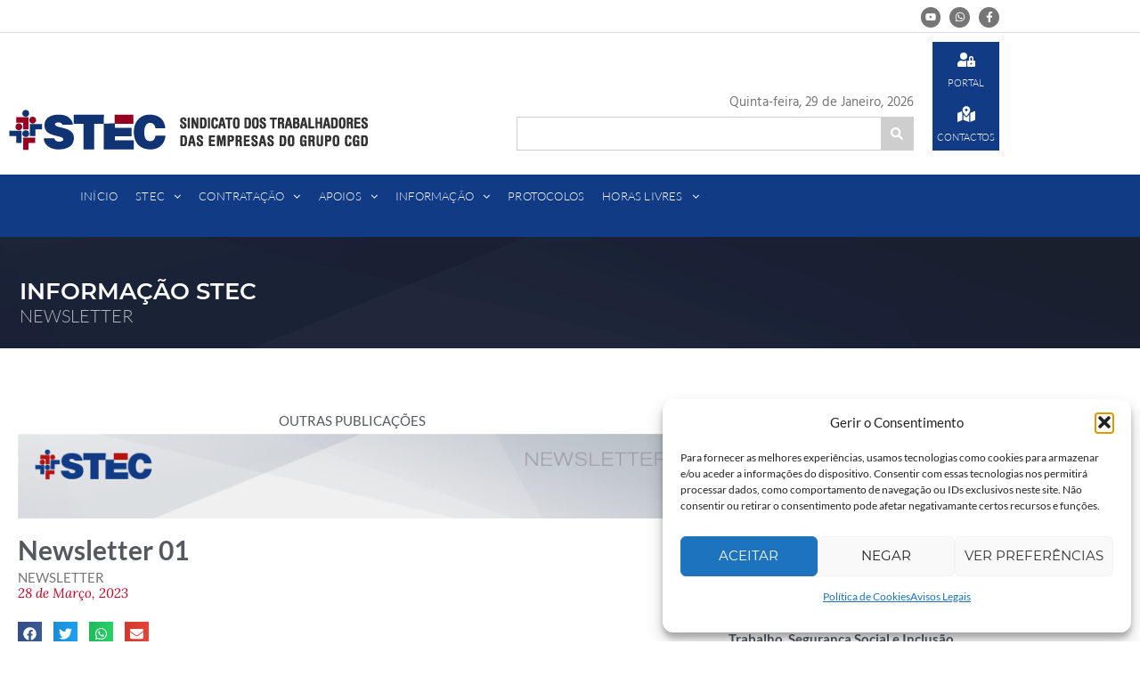

--- FILE ---
content_type: text/html; charset=UTF-8
request_url: https://stec.pt/informacao-stec/newsletter-01-2023/
body_size: 46386
content:
<!doctype html>
<html lang="pt-PT" prefix="og: https://ogp.me/ns#">
<head>
	<meta charset="UTF-8">
	<meta name="viewport" content="width=device-width, initial-scale=1">
	<link rel="profile" href="https://gmpg.org/xfn/11">
	
<!-- Search Engine Optimization by Rank Math - https://rankmath.com/ -->
<title>Newsletter 01 - STEC</title>
<meta name="description" content="- VI Jornadas Sindicais 2023 - Sabias que ... - Queixas à provedoria de Justiça - Votação STEC - XVIII Concurso de Fotografia STEC 2023"/>
<meta name="robots" content="follow, index, max-snippet:-1, max-video-preview:-1, max-image-preview:large"/>
<link rel="canonical" href="https://stec.pt/informacao-stec/newsletter-01-2023/"/>
<meta property="og:locale" content="pt_PT"/>
<meta property="og:type" content="article"/>
<meta property="og:title" content="Newsletter 01 - STEC"/>
<meta property="og:description" content="- VI Jornadas Sindicais 2023 - Sabias que ... - Queixas à provedoria de Justiça - Votação STEC - XVIII Concurso de Fotografia STEC 2023"/>
<meta property="og:url" content="https://stec.pt/informacao-stec/newsletter-01-2023/"/>
<meta property="og:site_name" content="STEC"/>
<meta property="og:updated_time" content="2023-03-28T09:22:49+01:00"/>
<meta property="og:image" content="https://stec.pt/wp-content/uploads/2020/11/img_newsletter_thumb.png"/>
<meta property="og:image:secure_url" content="https://stec.pt/wp-content/uploads/2020/11/img_newsletter_thumb.png"/>
<meta property="og:image:width" content="600"/>
<meta property="og:image:height" content="350"/>
<meta property="og:image:alt" content="img_newsletter_thumb"/>
<meta property="og:image:type" content="image/png"/>
<meta property="article:published_time" content="2023-03-28T09:17:22+01:00"/>
<meta property="article:modified_time" content="2023-03-28T09:22:49+01:00"/>
<meta name="twitter:card" content="summary_large_image"/>
<meta name="twitter:title" content="Newsletter 01 - STEC"/>
<meta name="twitter:description" content="- VI Jornadas Sindicais 2023 - Sabias que ... - Queixas à provedoria de Justiça - Votação STEC - XVIII Concurso de Fotografia STEC 2023"/>
<meta name="twitter:image" content="https://stec.pt/wp-content/uploads/2020/11/img_newsletter_thumb.png"/>
<script type="application/ld+json" class="rank-math-schema">{"@context":"https://schema.org","@graph":[{"@type":["WorkersUnion","Organization"],"@id":"https://stec.pt/#organization","name":"STEC","url":"https://stec.pt","logo":{"@type":"ImageObject","@id":"https://stec.pt/#logo","url":"https://stec.pt/wp-content/uploads/2020/12/stec_logo.png","contentUrl":"https://stec.pt/wp-content/uploads/2020/12/stec_logo.png","caption":"STEC","inLanguage":"pt-PT","width":"422","height":"82"}},{"@type":"WebSite","@id":"https://stec.pt/#website","url":"https://stec.pt","name":"STEC","publisher":{"@id":"https://stec.pt/#organization"},"inLanguage":"pt-PT"},{"@type":"ImageObject","@id":"https://stec.pt/wp-content/uploads/2020/11/img_newsletter_thumb.png","url":"https://stec.pt/wp-content/uploads/2020/11/img_newsletter_thumb.png","width":"600","height":"350","caption":"img_newsletter_thumb","inLanguage":"pt-PT"},{"@type":"WebPage","@id":"https://stec.pt/informacao-stec/newsletter-01-2023/#webpage","url":"https://stec.pt/informacao-stec/newsletter-01-2023/","name":"Newsletter 01 - STEC","datePublished":"2023-03-28T09:17:22+01:00","dateModified":"2023-03-28T09:22:49+01:00","isPartOf":{"@id":"https://stec.pt/#website"},"primaryImageOfPage":{"@id":"https://stec.pt/wp-content/uploads/2020/11/img_newsletter_thumb.png"},"inLanguage":"pt-PT"},{"@type":"Person","@id":"https://stec.pt/author/webdesk/","name":"webdesk","url":"https://stec.pt/author/webdesk/","image":{"@type":"ImageObject","@id":"https://secure.gravatar.com/avatar/3aa13ebd96659ecc053fcd5d327c759b5e90675a6a5f32a8e3939de164a35044?s=96&amp;d=mm&amp;r=g","url":"https://secure.gravatar.com/avatar/3aa13ebd96659ecc053fcd5d327c759b5e90675a6a5f32a8e3939de164a35044?s=96&amp;d=mm&amp;r=g","caption":"webdesk","inLanguage":"pt-PT"},"worksFor":{"@id":"https://stec.pt/#organization"}},{"@type":"Article","headline":"Newsletter 01 - STEC","datePublished":"2023-03-28T09:17:22+01:00","dateModified":"2023-03-28T09:22:49+01:00","author":{"@id":"https://stec.pt/author/webdesk/","name":"webdesk"},"publisher":{"@id":"https://stec.pt/#organization"},"description":"- VI Jornadas Sindicais 2023 - Sabias que ... - Queixas \u00e0 provedoria de Justi\u00e7a - Vota\u00e7\u00e3o STEC - XVIII Concurso de Fotografia STEC 2023","name":"Newsletter 01 - STEC","@id":"https://stec.pt/informacao-stec/newsletter-01-2023/#richSnippet","isPartOf":{"@id":"https://stec.pt/informacao-stec/newsletter-01-2023/#webpage"},"image":{"@id":"https://stec.pt/wp-content/uploads/2020/11/img_newsletter_thumb.png"},"inLanguage":"pt-PT","mainEntityOfPage":{"@id":"https://stec.pt/informacao-stec/newsletter-01-2023/#webpage"}}]}</script>
<!-- /Rank Math WordPress SEO plugin -->

<link rel="alternate" type="application/rss+xml" title="STEC &raquo; Feed" href="https://stec.pt/feed/"/>
<link rel="alternate" type="application/rss+xml" title="STEC &raquo; Feed de comentários" href="https://stec.pt/comments/feed/"/>
<link rel="alternate" title="oEmbed (JSON)" type="application/json+oembed" href="https://stec.pt/wp-json/oembed/1.0/embed?url=https%3A%2F%2Fstec.pt%2Finformacao-stec%2Fnewsletter-01-2023%2F"/>
<link rel="alternate" title="oEmbed (XML)" type="text/xml+oembed" href="https://stec.pt/wp-json/oembed/1.0/embed?url=https%3A%2F%2Fstec.pt%2Finformacao-stec%2Fnewsletter-01-2023%2F&#038;format=xml"/>
<style id='wp-img-auto-sizes-contain-inline-css'>
img:is([sizes=auto i],[sizes^="auto," i]){contain-intrinsic-size:3000px 1500px}
/*# sourceURL=wp-img-auto-sizes-contain-inline-css */
</style>
<link rel='stylesheet' id='hello-elementor-theme-style-css' href='https://stec.pt/wp-content/themes/hello-elementor/assets/css/theme.css,qver=3.4.6.pagespeed.ce.pIDSv4xSPa.css' media='all'/>
<style id='jet-menu-hello-css' media='all'>.site-header{justify-content:flex-start;flex-wrap:nowrap;gap:40px}.site-navigation{flex:1 1 auto}</style>
<link rel='stylesheet' id='poll-maker-ays-admin-css' href='https://stec.pt/wp-content/plugins/poll-maker/admin/css/A.admin.css,qver=8.4.3.pagespeed.cf.xOQyuAvznO.css' media='all'/>
<link rel='stylesheet' id='premium-addons-css' href='https://stec.pt/wp-content/plugins/premium-addons-for-elementor/assets/frontend/min-css/premium-addons.min.css,qver=4.11.46.pagespeed.ce.Lbpd0MpBdC.css' media='all'/>
<link rel='stylesheet' id='premium-pro-css' href='https://stec.pt/wp-content/plugins/premium-addons-pro/assets/frontend/min-css/premium-addons.min.css,qver=2.9.12.pagespeed.ce.2s1CZ4f9f8.css' media='all'/>
<style id='wp-emoji-styles-inline-css'>

	img.wp-smiley, img.emoji {
		display: inline !important;
		border: none !important;
		box-shadow: none !important;
		height: 1em !important;
		width: 1em !important;
		margin: 0 0.07em !important;
		vertical-align: -0.1em !important;
		background: none !important;
		padding: 0 !important;
	}
/*# sourceURL=wp-emoji-styles-inline-css */
</style>
<link rel='stylesheet' id='wp-block-library-css' href='https://stec.pt/wp-includes/css/dist/block-library/A.style.min.css,qver=6.9.pagespeed.cf.Ey8Q_jRO3Z.css' media='all'/>
<link rel='stylesheet' id='jet-engine-frontend-css' href='https://stec.pt/wp-content/plugins/jet-engine/assets/css/frontend.css,qver=3.8.3.pagespeed.ce.a7B8EPMXdD.css' media='all'/>
<style id='global-styles-inline-css'>
:root{--wp--preset--aspect-ratio--square: 1;--wp--preset--aspect-ratio--4-3: 4/3;--wp--preset--aspect-ratio--3-4: 3/4;--wp--preset--aspect-ratio--3-2: 3/2;--wp--preset--aspect-ratio--2-3: 2/3;--wp--preset--aspect-ratio--16-9: 16/9;--wp--preset--aspect-ratio--9-16: 9/16;--wp--preset--color--black: #000000;--wp--preset--color--cyan-bluish-gray: #abb8c3;--wp--preset--color--white: #ffffff;--wp--preset--color--pale-pink: #f78da7;--wp--preset--color--vivid-red: #cf2e2e;--wp--preset--color--luminous-vivid-orange: #ff6900;--wp--preset--color--luminous-vivid-amber: #fcb900;--wp--preset--color--light-green-cyan: #7bdcb5;--wp--preset--color--vivid-green-cyan: #00d084;--wp--preset--color--pale-cyan-blue: #8ed1fc;--wp--preset--color--vivid-cyan-blue: #0693e3;--wp--preset--color--vivid-purple: #9b51e0;--wp--preset--gradient--vivid-cyan-blue-to-vivid-purple: linear-gradient(135deg,rgb(6,147,227) 0%,rgb(155,81,224) 100%);--wp--preset--gradient--light-green-cyan-to-vivid-green-cyan: linear-gradient(135deg,rgb(122,220,180) 0%,rgb(0,208,130) 100%);--wp--preset--gradient--luminous-vivid-amber-to-luminous-vivid-orange: linear-gradient(135deg,rgb(252,185,0) 0%,rgb(255,105,0) 100%);--wp--preset--gradient--luminous-vivid-orange-to-vivid-red: linear-gradient(135deg,rgb(255,105,0) 0%,rgb(207,46,46) 100%);--wp--preset--gradient--very-light-gray-to-cyan-bluish-gray: linear-gradient(135deg,rgb(238,238,238) 0%,rgb(169,184,195) 100%);--wp--preset--gradient--cool-to-warm-spectrum: linear-gradient(135deg,rgb(74,234,220) 0%,rgb(151,120,209) 20%,rgb(207,42,186) 40%,rgb(238,44,130) 60%,rgb(251,105,98) 80%,rgb(254,248,76) 100%);--wp--preset--gradient--blush-light-purple: linear-gradient(135deg,rgb(255,206,236) 0%,rgb(152,150,240) 100%);--wp--preset--gradient--blush-bordeaux: linear-gradient(135deg,rgb(254,205,165) 0%,rgb(254,45,45) 50%,rgb(107,0,62) 100%);--wp--preset--gradient--luminous-dusk: linear-gradient(135deg,rgb(255,203,112) 0%,rgb(199,81,192) 50%,rgb(65,88,208) 100%);--wp--preset--gradient--pale-ocean: linear-gradient(135deg,rgb(255,245,203) 0%,rgb(182,227,212) 50%,rgb(51,167,181) 100%);--wp--preset--gradient--electric-grass: linear-gradient(135deg,rgb(202,248,128) 0%,rgb(113,206,126) 100%);--wp--preset--gradient--midnight: linear-gradient(135deg,rgb(2,3,129) 0%,rgb(40,116,252) 100%);--wp--preset--font-size--small: 13px;--wp--preset--font-size--medium: 20px;--wp--preset--font-size--large: 36px;--wp--preset--font-size--x-large: 42px;--wp--preset--spacing--20: 0.44rem;--wp--preset--spacing--30: 0.67rem;--wp--preset--spacing--40: 1rem;--wp--preset--spacing--50: 1.5rem;--wp--preset--spacing--60: 2.25rem;--wp--preset--spacing--70: 3.38rem;--wp--preset--spacing--80: 5.06rem;--wp--preset--shadow--natural: 6px 6px 9px rgba(0, 0, 0, 0.2);--wp--preset--shadow--deep: 12px 12px 50px rgba(0, 0, 0, 0.4);--wp--preset--shadow--sharp: 6px 6px 0px rgba(0, 0, 0, 0.2);--wp--preset--shadow--outlined: 6px 6px 0px -3px rgb(255, 255, 255), 6px 6px rgb(0, 0, 0);--wp--preset--shadow--crisp: 6px 6px 0px rgb(0, 0, 0);}:root { --wp--style--global--content-size: 800px;--wp--style--global--wide-size: 1200px; }:where(body) { margin: 0; }.wp-site-blocks > .alignleft { float: left; margin-right: 2em; }.wp-site-blocks > .alignright { float: right; margin-left: 2em; }.wp-site-blocks > .aligncenter { justify-content: center; margin-left: auto; margin-right: auto; }:where(.wp-site-blocks) > * { margin-block-start: 24px; margin-block-end: 0; }:where(.wp-site-blocks) > :first-child { margin-block-start: 0; }:where(.wp-site-blocks) > :last-child { margin-block-end: 0; }:root { --wp--style--block-gap: 24px; }:root :where(.is-layout-flow) > :first-child{margin-block-start: 0;}:root :where(.is-layout-flow) > :last-child{margin-block-end: 0;}:root :where(.is-layout-flow) > *{margin-block-start: 24px;margin-block-end: 0;}:root :where(.is-layout-constrained) > :first-child{margin-block-start: 0;}:root :where(.is-layout-constrained) > :last-child{margin-block-end: 0;}:root :where(.is-layout-constrained) > *{margin-block-start: 24px;margin-block-end: 0;}:root :where(.is-layout-flex){gap: 24px;}:root :where(.is-layout-grid){gap: 24px;}.is-layout-flow > .alignleft{float: left;margin-inline-start: 0;margin-inline-end: 2em;}.is-layout-flow > .alignright{float: right;margin-inline-start: 2em;margin-inline-end: 0;}.is-layout-flow > .aligncenter{margin-left: auto !important;margin-right: auto !important;}.is-layout-constrained > .alignleft{float: left;margin-inline-start: 0;margin-inline-end: 2em;}.is-layout-constrained > .alignright{float: right;margin-inline-start: 2em;margin-inline-end: 0;}.is-layout-constrained > .aligncenter{margin-left: auto !important;margin-right: auto !important;}.is-layout-constrained > :where(:not(.alignleft):not(.alignright):not(.alignfull)){max-width: var(--wp--style--global--content-size);margin-left: auto !important;margin-right: auto !important;}.is-layout-constrained > .alignwide{max-width: var(--wp--style--global--wide-size);}body .is-layout-flex{display: flex;}.is-layout-flex{flex-wrap: wrap;align-items: center;}.is-layout-flex > :is(*, div){margin: 0;}body .is-layout-grid{display: grid;}.is-layout-grid > :is(*, div){margin: 0;}body{padding-top: 0px;padding-right: 0px;padding-bottom: 0px;padding-left: 0px;}a:where(:not(.wp-element-button)){text-decoration: underline;}:root :where(.wp-element-button, .wp-block-button__link){background-color: #32373c;border-width: 0;color: #fff;font-family: inherit;font-size: inherit;font-style: inherit;font-weight: inherit;letter-spacing: inherit;line-height: inherit;padding-top: calc(0.667em + 2px);padding-right: calc(1.333em + 2px);padding-bottom: calc(0.667em + 2px);padding-left: calc(1.333em + 2px);text-decoration: none;text-transform: inherit;}.has-black-color{color: var(--wp--preset--color--black) !important;}.has-cyan-bluish-gray-color{color: var(--wp--preset--color--cyan-bluish-gray) !important;}.has-white-color{color: var(--wp--preset--color--white) !important;}.has-pale-pink-color{color: var(--wp--preset--color--pale-pink) !important;}.has-vivid-red-color{color: var(--wp--preset--color--vivid-red) !important;}.has-luminous-vivid-orange-color{color: var(--wp--preset--color--luminous-vivid-orange) !important;}.has-luminous-vivid-amber-color{color: var(--wp--preset--color--luminous-vivid-amber) !important;}.has-light-green-cyan-color{color: var(--wp--preset--color--light-green-cyan) !important;}.has-vivid-green-cyan-color{color: var(--wp--preset--color--vivid-green-cyan) !important;}.has-pale-cyan-blue-color{color: var(--wp--preset--color--pale-cyan-blue) !important;}.has-vivid-cyan-blue-color{color: var(--wp--preset--color--vivid-cyan-blue) !important;}.has-vivid-purple-color{color: var(--wp--preset--color--vivid-purple) !important;}.has-black-background-color{background-color: var(--wp--preset--color--black) !important;}.has-cyan-bluish-gray-background-color{background-color: var(--wp--preset--color--cyan-bluish-gray) !important;}.has-white-background-color{background-color: var(--wp--preset--color--white) !important;}.has-pale-pink-background-color{background-color: var(--wp--preset--color--pale-pink) !important;}.has-vivid-red-background-color{background-color: var(--wp--preset--color--vivid-red) !important;}.has-luminous-vivid-orange-background-color{background-color: var(--wp--preset--color--luminous-vivid-orange) !important;}.has-luminous-vivid-amber-background-color{background-color: var(--wp--preset--color--luminous-vivid-amber) !important;}.has-light-green-cyan-background-color{background-color: var(--wp--preset--color--light-green-cyan) !important;}.has-vivid-green-cyan-background-color{background-color: var(--wp--preset--color--vivid-green-cyan) !important;}.has-pale-cyan-blue-background-color{background-color: var(--wp--preset--color--pale-cyan-blue) !important;}.has-vivid-cyan-blue-background-color{background-color: var(--wp--preset--color--vivid-cyan-blue) !important;}.has-vivid-purple-background-color{background-color: var(--wp--preset--color--vivid-purple) !important;}.has-black-border-color{border-color: var(--wp--preset--color--black) !important;}.has-cyan-bluish-gray-border-color{border-color: var(--wp--preset--color--cyan-bluish-gray) !important;}.has-white-border-color{border-color: var(--wp--preset--color--white) !important;}.has-pale-pink-border-color{border-color: var(--wp--preset--color--pale-pink) !important;}.has-vivid-red-border-color{border-color: var(--wp--preset--color--vivid-red) !important;}.has-luminous-vivid-orange-border-color{border-color: var(--wp--preset--color--luminous-vivid-orange) !important;}.has-luminous-vivid-amber-border-color{border-color: var(--wp--preset--color--luminous-vivid-amber) !important;}.has-light-green-cyan-border-color{border-color: var(--wp--preset--color--light-green-cyan) !important;}.has-vivid-green-cyan-border-color{border-color: var(--wp--preset--color--vivid-green-cyan) !important;}.has-pale-cyan-blue-border-color{border-color: var(--wp--preset--color--pale-cyan-blue) !important;}.has-vivid-cyan-blue-border-color{border-color: var(--wp--preset--color--vivid-cyan-blue) !important;}.has-vivid-purple-border-color{border-color: var(--wp--preset--color--vivid-purple) !important;}.has-vivid-cyan-blue-to-vivid-purple-gradient-background{background: var(--wp--preset--gradient--vivid-cyan-blue-to-vivid-purple) !important;}.has-light-green-cyan-to-vivid-green-cyan-gradient-background{background: var(--wp--preset--gradient--light-green-cyan-to-vivid-green-cyan) !important;}.has-luminous-vivid-amber-to-luminous-vivid-orange-gradient-background{background: var(--wp--preset--gradient--luminous-vivid-amber-to-luminous-vivid-orange) !important;}.has-luminous-vivid-orange-to-vivid-red-gradient-background{background: var(--wp--preset--gradient--luminous-vivid-orange-to-vivid-red) !important;}.has-very-light-gray-to-cyan-bluish-gray-gradient-background{background: var(--wp--preset--gradient--very-light-gray-to-cyan-bluish-gray) !important;}.has-cool-to-warm-spectrum-gradient-background{background: var(--wp--preset--gradient--cool-to-warm-spectrum) !important;}.has-blush-light-purple-gradient-background{background: var(--wp--preset--gradient--blush-light-purple) !important;}.has-blush-bordeaux-gradient-background{background: var(--wp--preset--gradient--blush-bordeaux) !important;}.has-luminous-dusk-gradient-background{background: var(--wp--preset--gradient--luminous-dusk) !important;}.has-pale-ocean-gradient-background{background: var(--wp--preset--gradient--pale-ocean) !important;}.has-electric-grass-gradient-background{background: var(--wp--preset--gradient--electric-grass) !important;}.has-midnight-gradient-background{background: var(--wp--preset--gradient--midnight) !important;}.has-small-font-size{font-size: var(--wp--preset--font-size--small) !important;}.has-medium-font-size{font-size: var(--wp--preset--font-size--medium) !important;}.has-large-font-size{font-size: var(--wp--preset--font-size--large) !important;}.has-x-large-font-size{font-size: var(--wp--preset--font-size--x-large) !important;}
:root :where(.wp-block-pullquote){font-size: 1.5em;line-height: 1.6;}
/*# sourceURL=global-styles-inline-css */
</style>
<link rel='stylesheet' id='poll-maker-ays-css' href='https://stec.pt/wp-content/plugins/poll-maker/public/css/A.poll-maker-ays-public.css,qver=8.4.3.pagespeed.cf._NSo74ldSD.css' media='all'/>
<style id='printomatic-css-css' media='all'>.printomatic{cursor:pointer}.pom-default{background-image:url(/wp-content/plugins/print-o-matic/css/xprint-icon.png.pagespeed.ic.dWgQSXYIfe.webp);background-repeat:no-repeat;width:32px;height:32px}.pom-small{background-image:url(/wp-content/plugins/print-o-matic/css/xprint-icon-small.png.pagespeed.ic.dFmdZR20kY.webp);background-repeat:no-repeat;width:17px;height:16px}.pom-small-black{background-image:url(/wp-content/plugins/print-o-matic/css/xprint-icon-small-black.png.pagespeed.ic.Bo8RYdW73W.webp);background-repeat:no-repeat;width:17px;height:16px}.pom-small-grey{background-image:url(/wp-content/plugins/print-o-matic/css/xprint-icon-small-grey.png.pagespeed.ic.tMdpuyByEk.webp);background-repeat:no-repeat;width:17px;height:16px}.pom-small-white{background-image:url(/wp-content/plugins/print-o-matic/css/xprint-icon-small-white.png.pagespeed.ic.C3arX8Y1KP.webp);background-repeat:no-repeat;width:17px;height:16px}.printomatictext{cursor:pointer}.printomatictext:hover{text-decoration:underline}@media print{.pe-no-print{display:none!important}.pe-preserve-ancestor{display:block!important;margin:0!important;padding:0!important;border:none!important;box-shadow:none!important}}</style>
<link rel='stylesheet' id='cmplz-general-css' href='https://stec.pt/wp-content/plugins/complianz-gdpr/assets/css/A.cookieblocker.min.css,qver=1769346130.pagespeed.cf.17lsKxIh0N.css' media='all'/>
<link rel='stylesheet' id='hello-elementor-css' href='https://stec.pt/wp-content/themes/hello-elementor/assets/css/reset.css,qver=3.4.6.pagespeed.ce.r0uWONaZVx.css' media='all'/>
<link rel='stylesheet' id='hello-elementor-header-footer-css' href='https://stec.pt/wp-content/themes/hello-elementor/assets/css/header-footer.css,qver=3.4.6.pagespeed.ce.htu0eVW7nb.css' media='all'/>
<style id='jet-fb-option-field-select-css' media='all'>.jet--ua-safari .jet-form-builder__field-wrap select.select-field{-webkit-appearance:none;background-image:linear-gradient(45deg,transparent 50%,currentColor 50%),linear-gradient(135deg,currentColor 50%,transparent 50%);background-position:calc(100% - 20px) calc(1em + 2px),calc(100% - 15px) calc(1em + 2px);background-size:5px 5px,5px 5px;background-repeat:no-repeat}.rtl.jet--ua-safari .jet-form-builder__field-wrap select.select-field{background-position:calc(10% - 20px) calc(1em + 2px),calc(10% - 15px) calc(1em + 2px)}

</style>
<style id='jet-fb-option-field-checkbox-css' media='all'>.field-type-checkbox-field .jet-form-builder__field.checkboxes-field{position:absolute;z-index:-1;opacity:0}.field-type-checkbox-field .jet-form-builder__field-label.for-checkbox>span::before{content:'';display:inline-block;width:1.2em;height:1.2em;flex-shrink:0;flex-grow:0;border:1px solid #adb5bd;background-repeat:no-repeat;background-position:center center;background-size:50% 50%;border-radius:10%}.field-type-checkbox-field .jet-form-builder__field-label.for-checkbox :checked+span::before{border-color:#0b76ef;background-color:#0b76ef;background-image:url("data:image/svg+xml,%3csvg xmlns=%27http://www.w3.org/2000/svg%27 viewBox=%270 0 8 8%27%3e%3cpath fill=%27%23fff%27 d=%27M6.564.75l-3.59 3.612-1.538-1.55L0 4.26 2.974 7.25 8 2.193z%27/%3e%3c/svg%3e")}.field-type-checkbox-field .jet-form-builder__field-label.for-checkbox :focus:not(:checked)+span::before{border-color:#80bdff}.field-type-checkbox-field .jet-form-builder__field-label.for-checkbox :not(:disabled):active+span::before{background-color:#b3d7ff;border-color:#b3d7ff}.field-type-checkbox-field .jet-form-builder__field-label.for-checkbox :not(:disabled):not(:checked):hover+span::before{border-color:#b3d7ff}.field-type-checkbox-field .jet-form-builder__field-label.for-checkbox :disabled+span::before{background-color:#e9ecef}
</style>
<style id='jet-fb-option-field-radio-css' media='all'>.field-type-radio-field .jet-form-builder__field.radio-field{position:absolute;z-index:-1;opacity:0}.field-type-radio-field .jet-form-builder__field-label.for-radio>span::before{content:'';display:inline-block;width:1.2em;height:1.2em;flex-shrink:0;flex-grow:0;border:1px solid #adb5bd;background-repeat:no-repeat;background-position:center center;background-size:50% 50%;border-radius:50%}.field-type-radio-field .jet-form-builder__field-label.for-radio :not(:disabled):not(:checked):hover+span::before{border-color:#b3d7ff}.field-type-radio-field .jet-form-builder__field-label.for-radio :not(:disabled):active+span::before{background-color:#b3d7ff;border-color:#b3d7ff}.field-type-radio-field .jet-form-builder__field-label.for-radio :focus:not(:checked)+span::before{border-color:#80bdff}.field-type-radio-field .jet-form-builder__field-label.for-radio :checked+span::before{border-color:#0b76ef;background-color:#0b76ef;background-image:url("data:image/svg+xml,%3csvg xmlns=%27http://www.w3.org/2000/svg%27 viewBox=%27-4 -4 8 8%27%3e%3ccircle r=%273%27 fill=%27%23fff%27/%3e%3c/svg%3e")}.field-type-radio-field .jet-form-builder__field-label.for-radio :disabled+span::before{background-color:#e9ecef}
</style>
<link rel='stylesheet' id='jet-fb-advanced-choices-css' href='https://stec.pt/wp-content/plugins/jetformbuilder/modules/advanced-choices/assets/build/A.main.css,qver=ca05550a7cac3b9b55a3.pagespeed.cf.11cPpCMJSM.css' media='all'/>
<link rel='stylesheet' id='jet-fb-wysiwyg-css' href='https://stec.pt/wp-content/plugins/jetformbuilder/modules/wysiwyg/assets/build/A.wysiwyg.css,qver=5a4d16fb6d7a94700261.pagespeed.cf.RkiKghCoD3.css' media='all'/>
<style id='jet-fb-switcher-css' media='all'>.field-type-switcher{--thumb-size:1rem;--track-size: calc(var(--thumb-size) * 2);--track-padding:2px;--thumb-color-highlight:hsla(0,0%,0%,.25);--highlight-size:0;--thumb-transition-duration:.4s;--thumb-position:0%;--isltr:1}.field-type-switcher:dir(rtl){--isltr:-1}.field-type-switcher input.jet-form-builder__field{padding:var(--c-track-padding,var(--track-padding));inline-size:var(--c-track-size,var(--track-size));block-size:var(--c-thumb-size,var(--thumb-size));border-radius:var(--c-track-size,var(--track-size));background:var(--c-track-bg-color,var(--track-bg-color,#ddd));appearance:none;outline-offset:5px;transition:background-color .4s;position:relative;cursor:pointer;box-sizing:content-box;flex:unset;display:grid;align-items:center;grid:[track] 1fr/[track] 1fr}.field-type-switcher input.jet-form-builder__field:not(:disabled):hover::before{--highlight-size:.5rem}.field-type-switcher input.jet-form-builder__field::before{content:"";position:absolute;grid-area:track;inline-size:var(--c-thumb-size,var(--thumb-size));block-size:var(--c-thumb-size,var(--thumb-size));border-radius:50%;background:var(--thumb-bg-color,#fff);transition:transform var(--thumb-transition-duration) ease , box-shadow .25s ease;box-shadow:0 0 0 var(--highlight-size) var(--thumb-color-highlight);transform:translateX(var(--thumb-position))}.field-type-switcher input.jet-form-builder__field:checked{background:var(--checked-track-bg-color,#4caf50);--thumb-position: calc((var(--c-track-size, var(--track-size) ) - 100%) * var(--isLTR))}.block-editor-block-list__block.field-type-switcher input.jet-form-builder__field{padding:var(--track-padding)!important;border:unset;margin:unset}.block-editor-block-list__block.field-type-switcher input.jet-form-builder__field::before{margin:unset}</style>
<link rel='stylesheet' id='font-awesome-all-css' href='https://stec.pt/wp-content/plugins/jet-menu/assets/public/lib/font-awesome/css/A.all.min.css,qver=5.12.0.pagespeed.cf.Xt3eU4aLgn.css' media='all'/>
<link rel='stylesheet' id='font-awesome-v4-shims-css' href='https://stec.pt/wp-content/plugins/jet-menu/assets/public/lib/font-awesome/css/A.v4-shims.min.css,qver=5.12.0.pagespeed.cf.0XlImbwfpC.css' media='all'/>
<link rel='stylesheet' id='jet-menu-public-styles-css' href='https://stec.pt/wp-content/plugins/jet-menu/assets/public/css/A.public.css,qver=2.4.18.pagespeed.cf.1CnR-hgBCX.css' media='all'/>
<link rel='stylesheet' id='jet-menu-general-css' href='https://stec.pt/wp-content/uploads/jet-menu/A.jet-menu-general.css,qver=1727607733.pagespeed.cf.qzL5JvjHeH.css' media='all'/>
<link rel='stylesheet' id='dflip-style-css' href='https://stec.pt/wp-content/plugins/3d-flipbook-dflip-lite/assets/css/A.dflip.min.css,qver=2.4.20.pagespeed.cf.skxS_Ta_FL.css' media='all'/>
<link rel='stylesheet' id='elementor-frontend-css' href='https://stec.pt/wp-content/uploads/elementor/css/custom-frontend.min.css,qver=1769625636.pagespeed.ce.EOx2fbp8QH.css' media='all'/>
<link rel='stylesheet' id='widget-social-icons-css' href='https://stec.pt/wp-content/plugins/elementor/assets/css/widget-social-icons.min.css,qver=3.34.3.pagespeed.ce.0CaheTjFOA.css' media='all'/>
<link rel='stylesheet' id='e-apple-webkit-css' href='https://stec.pt/wp-content/uploads/elementor/css/custom-apple-webkit.min.css,qver=1769625636.pagespeed.ce.-UpJxJYbwI.css' media='all'/>
<style id='widget-image-css' media='all'>.elementor-widget-image{text-align:center}.elementor-widget-image a{display:inline-block}.elementor-widget-image a img[src$=".svg"]{width:48px}.elementor-widget-image img{display:inline-block;vertical-align:middle}</style>
<link rel='stylesheet' id='jet-elements-css' href='https://stec.pt/wp-content/plugins/jet-elements/assets/css/jet-elements.css,qver=2.8.0.pagespeed.ce.lpK-QzW8Ax.css' media='all'/>
<link rel='stylesheet' id='jet-button-css' href='https://stec.pt/wp-content/plugins/jet-elements/assets/css/addons/A.jet-button.css,qver=2.8.0.pagespeed.cf.PIh-RwPV1n.css' media='all'/>
<style id='jet-button-skin-css' media='all'>.jet-button__instance{-webkit-border-radius:4px;border-radius:4px}.jet-button__icon{color:#fff;width:25px;height:25px;font-size:25px;margin:3px}.jet-button__label{color:#fff;font-size:20px;line-height:20px;font-weight:600;text-align:left}.jet-button__state{padding:10px 30px}.jet-button__plane-normal{background-color:#6ec1e4}.jet-button__plane-hover{background-color:#54595f}</style>
<link rel='stylesheet' id='widget-nav-menu-css' href='https://stec.pt/wp-content/uploads/elementor/css/custom-pro-widget-nav-menu.min.css,qver=1769625637.pagespeed.ce.Sk5nK8Puyj.css' media='all'/>
<style id='e-sticky-css' media='all'>.elementor-sticky--active{z-index:99}.elementor-sticky__spacer .e-n-menu .e-n-menu-content{display:none}.e-con.elementor-sticky--active{z-index:var(--z-index,99)}</style>
<style id='widget-heading-css' media='all'>.elementor-widget-heading .elementor-heading-title[class*=elementor-size-]>a{color:inherit;font-size:inherit;line-height:inherit}.elementor-widget-heading .elementor-heading-title.elementor-size-small{font-size:15px}.elementor-widget-heading .elementor-heading-title.elementor-size-medium{font-size:19px}.elementor-widget-heading .elementor-heading-title.elementor-size-large{font-size:29px}.elementor-widget-heading .elementor-heading-title.elementor-size-xl{font-size:39px}.elementor-widget-heading .elementor-heading-title.elementor-size-xxl{font-size:59px}</style>
<link rel='stylesheet' id='swiper-css' href='https://stec.pt/wp-content/plugins/elementor/assets/lib/swiper/v8/css/A.swiper.min.css,qver=8.4.5.pagespeed.cf.1sMgTZG5nO.css' media='all'/>
<link rel='stylesheet' id='e-swiper-css' href='https://stec.pt/wp-content/plugins/elementor/assets/css/conditionals/e-swiper.min.css,qver=3.34.3.pagespeed.ce.-KsMmHVOE2.css' media='all'/>
<style id='widget-post-info-css' media='all'>.elementor-post-info__terms-list{display:inline-block}.elementor-post-info .elementor-icon-list-icon .elementor-avatar{border-radius:100%}.elementor-widget-post-info.elementor-align-center .elementor-icon-list-item:after{margin:initial}.elementor-icon-list-items .elementor-icon-list-item .elementor-icon-list-text{display:inline-block}.elementor-icon-list-items .elementor-icon-list-item .elementor-icon-list-text a,.elementor-icon-list-items .elementor-icon-list-item .elementor-icon-list-text span{display:inline}</style>
<link rel='stylesheet' id='widget-icon-list-css' href='https://stec.pt/wp-content/uploads/elementor/css/custom-widget-icon-list.min.css?ver=1769625636' media='all'/>
<link rel='stylesheet' id='widget-share-buttons-css' href='https://stec.pt/wp-content/plugins/elementor-pro/assets/css/A.widget-share-buttons.min.css,qver=3.34.3.pagespeed.cf.tEHmC75ocI.css' media='all'/>
<link rel='stylesheet' id='widget-divider-css' href='https://stec.pt/wp-content/plugins/elementor/assets/css/A.widget-divider.min.css,qver=3.34.3.pagespeed.cf.2uVmcsjov2.css' media='all'/>
<style id='e-popup-css' media='all'>[data-elementor-type=popup] .elementor-section-wrap:not(:empty)+#elementor-add-new-section,[data-elementor-type=popup]:not(.elementor-edit-area){display:none}.elementor-popup-modal.dialog-type-lightbox{background-color:transparent;display:flex;pointer-events:none;-webkit-user-select:auto;-moz-user-select:auto;user-select:auto}.elementor-popup-modal .dialog-buttons-wrapper,.elementor-popup-modal .dialog-header{display:none}.elementor-popup-modal .dialog-close-button{display:none;inset-inline-end:20px;margin-top:0;opacity:1;pointer-events:all;top:20px;z-index:9999}.elementor-popup-modal .dialog-close-button svg{fill:#1f2124;height:1em;width:1em}.elementor-popup-modal .dialog-widget-content{background-color:#fff;border-radius:0;box-shadow:none;max-height:100%;max-width:100%;overflow:visible;pointer-events:all;width:auto}.elementor-popup-modal .dialog-message{display:flex;max-height:100vh;max-width:100vw;overflow:auto;padding:0;width:640px}.elementor-popup-modal .elementor{width:100%}</style>
<link rel='stylesheet' id='jet-blocks-css' href='https://stec.pt/wp-content/uploads/elementor/css/A.custom-jet-blocks.css,qver=1.3.23.pagespeed.cf.z_gIt8g88t.css' media='all'/>
<link rel='stylesheet' id='elementor-post-8-css' href='https://stec.pt/wp-content/uploads/elementor/css/A.post-8.css,qver=1769625637.pagespeed.cf.v-RO0PzfeS.css' media='all'/>
<link rel='stylesheet' id='ooohboi-steroids-styles-css' href='https://stec.pt/wp-content/plugins/ooohboi-steroids-for-elementor/assets/css/A.main.css,qver=2.1.2426082023.pagespeed.cf.aYcukM5Hqt.css' media='all'/>
<link rel='stylesheet' id='jet-blog-css' href='https://stec.pt/wp-content/plugins/jet-blog/assets/css/A.jet-blog.css,qver=2.4.8.pagespeed.cf.gmnp5z1f3O.css' media='all'/>
<link rel='stylesheet' id='jet-tabs-frontend-css' href='https://stec.pt/wp-content/plugins/jet-tabs/assets/css/jet-tabs-frontend.css?ver=2.2.13' media='all'/>
<link rel='stylesheet' id='jet-tricks-frontend-css' href='https://stec.pt/wp-content/plugins/jet-tricks/assets/css/A.jet-tricks-frontend.css,qver=1.5.9.pagespeed.cf.SslUbg64TI.css' media='all'/>
<link rel='stylesheet' id='font-awesome-5-all-css' href='https://stec.pt/wp-content/plugins/elementor/assets/lib/font-awesome/css/A.all.min.css,qver=4.11.46.pagespeed.cf._mbokTOiYl.css' media='all'/>
<link rel='stylesheet' id='font-awesome-4-shim-css' href='https://stec.pt/wp-content/plugins/elementor/assets/lib/font-awesome/css/A.v4-shims.min.css,qver=3.34.3.pagespeed.cf.0XlImbwfpC.css' media='all'/>
<link rel='stylesheet' id='elementor-post-47-css' href='https://stec.pt/wp-content/uploads/elementor/css/A.post-47.css,qver=1769625638.pagespeed.cf.386s8NhIbU.css' media='all'/>
<link rel='stylesheet' id='elementor-post-184-css' href='https://stec.pt/wp-content/uploads/elementor/css/A.post-184.css,qver=1769625638.pagespeed.cf.cqEGdXR3dZ.css' media='all'/>
<link rel='stylesheet' id='elementor-post-1673-css' href='https://stec.pt/wp-content/uploads/elementor/css/post-1673.css?ver=1769626006' media='all'/>
<style id='elementor-post-8294-css' media='all'>.elementor-8294 .elementor-element.elementor-element-1875548>.elementor-widget-container{margin:15px 10px 15px 10px}#elementor-popup-modal-8294{background-color:rgba(0,0,0,.8);justify-content:center;align-items:center;pointer-events:all}#elementor-popup-modal-8294 .dialog-message{width:640px;height:auto}#elementor-popup-modal-8294 .dialog-close-button{display:flex}#elementor-popup-modal-8294 .dialog-widget-content{box-shadow:2px 8px 23px 3px rgba(0,0,0,.2)}</style>
<link rel='stylesheet' id='loftloader-lite-animation-css' href='https://stec.pt/wp-content/plugins/loftloader/assets/css/A.loftloader.min.css,qver=2025121501.pagespeed.cf.MngQqMWGTc.css' media='all'/>
<link rel='stylesheet' id='forget-about-shortcode-buttons-css' href='https://stec.pt/wp-content/plugins/forget-about-shortcode-buttons/public/css/button-styles.css?ver=2.1.3' media='all'/>
<link rel='stylesheet' id='jquery-chosen-css' href='https://stec.pt/wp-content/plugins/jet-search/assets/lib/chosen/A.chosen.min.css,qver=1.8.7.pagespeed.cf.5hhy356jhv.css' media='all'/>
<link rel='stylesheet' id='jet-search-css' href='https://stec.pt/wp-content/plugins/jet-search/assets/css/A.jet-search.css,qver=3.5.16.1.pagespeed.cf.BmeCUJLHNJ.css' media='all'/>
<link rel='stylesheet' id='elementor-gf-local-hindmadurai-css' href='https://stec.pt/wp-content/uploads/elementor/google-fonts/css/A.hindmadurai.css,qver=1751729369.pagespeed.cf.6fS2i2MzfE.css' media='all'/>
<!--n2css--><!--n2js--><script src="https://stec.pt/wp-includes/js/jquery/jquery.min.js,qver=3.7.1.pagespeed.jm.PoWN7KAtLT.js" id="jquery-core-js"></script>
<script src="https://stec.pt/wp-includes,_js,_jquery,_jquery-migrate.min.js,qver==3.4.1+wp-includes,_js,_imagesloaded.min.js,qver==6.9+wp-content,_plugins,_elementor,_assets,_lib,_font-awesome,_js,_v4-shims.min.js,qver==3.34.3.pagespeed.jc.faxxA95HiO.js"></script><script>eval(mod_pagespeed_VBSQFfAYzw);</script>
<script>eval(mod_pagespeed_8qnT0Fk4YS);</script>
<script>eval(mod_pagespeed_RJt_o5MJxl);</script>
<link rel="https://api.w.org/" href="https://stec.pt/wp-json/"/><link rel="alternate" title="JSON" type="application/json" href="https://stec.pt/wp-json/wp/v2/informacao-stec/10797"/><link rel="EditURI" type="application/rsd+xml" title="RSD" href="https://stec.pt/xmlrpc.php?rsd"/>
<meta name="generator" content="WordPress 6.9"/>
<link rel='shortlink' href='https://stec.pt/?p=10797'/>
			<style>.cmplz-hidden {
					display: none !important;
				}</style><!-- Analytics by WP Statistics - https://wp-statistics.com -->
<meta name="description" content="- VI Jornadas Sindicais 2023
- Sabias que ... 
- Queixas à provedoria de Justiça
- Votação STEC
- XVIII Concurso de Fotografia STEC 2023">
<meta name="generator" content="Elementor 3.34.3; features: e_font_icon_svg, additional_custom_breakpoints; settings: css_print_method-external, google_font-enabled, font_display-auto">
<style>

.Azul_Stec{color:#0071ad;}
.Vermelho_Stec{color:#c30023;}
.Texto_Normal{color:#767676;}
</style>
			<style>
				.e-con.e-parent:nth-of-type(n+4):not(.e-lazyloaded):not(.e-no-lazyload),
				.e-con.e-parent:nth-of-type(n+4):not(.e-lazyloaded):not(.e-no-lazyload) * {
					background-image: none !important;
				}
				@media screen and (max-height: 1024px) {
					.e-con.e-parent:nth-of-type(n+3):not(.e-lazyloaded):not(.e-no-lazyload),
					.e-con.e-parent:nth-of-type(n+3):not(.e-lazyloaded):not(.e-no-lazyload) * {
						background-image: none !important;
					}
				}
				@media screen and (max-height: 640px) {
					.e-con.e-parent:nth-of-type(n+2):not(.e-lazyloaded):not(.e-no-lazyload),
					.e-con.e-parent:nth-of-type(n+2):not(.e-lazyloaded):not(.e-no-lazyload) * {
						background-image: none !important;
					}
				}
			</style>
			<link rel="icon" href="https://stec.pt/wp-content/uploads/2020/12/xfavicon-300x300.png.pagespeed.ic.1rCXRqqSOq.webp" sizes="32x32"/>
<link rel="icon" href="https://stec.pt/wp-content/uploads/2020/12/xfavicon-300x300.png.pagespeed.ic.1rCXRqqSOq.webp" sizes="192x192"/>
<link rel="apple-touch-icon" href="https://stec.pt/wp-content/uploads/2020/12/xfavicon-300x300.png.pagespeed.ic.1rCXRqqSOq.webp"/>
<meta name="msapplication-TileImage" content="https://stec.pt/wp-content/uploads/2020/12/favicon-300x300.png"/>
<style id="loftloader-lite-custom-bg-color">#loftloader-wrapper .loader-section {
	background: #0f0f0f;
}
</style><style id="loftloader-lite-custom-bg-opacity">#loftloader-wrapper .loader-section {
	opacity: 0.95;
}
</style><style id="loftloader-lite-custom-loader">#loftloader-wrapper.pl-circles #loader {
	color: #248acc;
}
</style></head>
<body data-rsssl=1 data-cmplz=1 class="wp-singular informacao-stec-template-default single single-informacao-stec postid-10797 wp-custom-logo wp-embed-responsive wp-theme-hello-elementor hello-elementor-default jet-desktop-menu-active loftloader-lite-enabled elementor-default elementor-kit-8 elementor-page-1673"><div id="loftloader-wrapper" class="pl-circles" data-show-close-time="15000" data-max-load-time="0"><div class="loader-section section-fade"></div><div class="loader-inner"><div id="loader"><span></span></div></div><div class="loader-close-button" style="display: none;"><span class="screen-reader-text">Close</span></div></div>


<a class="skip-link screen-reader-text" href="#content">Pular para o conteúdo</a>

		<header data-elementor-type="header" data-elementor-id="47" class="elementor elementor-47 elementor-location-header" data-elementor-post-type="elementor_library">
					<section class="elementor-section elementor-top-section elementor-element elementor-element-bb95e7e elementor-section-boxed elementor-section-height-default elementor-section-height-default" data-id="bb95e7e" data-element_type="section" data-settings="{&quot;jet_parallax_layout_list&quot;:[],&quot;_ob_glider_is_slider&quot;:&quot;no&quot;}">
						<div class="elementor-container elementor-column-gap-default">
					<div class="elementor-column elementor-col-100 elementor-top-column elementor-element elementor-element-13b8912" data-id="13b8912" data-element_type="column" data-settings="{&quot;_ob_column_hoveranimator&quot;:&quot;no&quot;,&quot;_ob_column_has_pseudo&quot;:&quot;no&quot;}">
			<div class="elementor-widget-wrap elementor-element-populated">
						<div class="elementor-element elementor-element-b6f8194 e-grid-align-right elementor-widget__width-auto elementor-shape-circle elementor-grid-0 ob-has-background-overlay elementor-widget elementor-widget-social-icons" data-id="b6f8194" data-element_type="widget" data-settings="{&quot;_ob_widget_stalker_use&quot;:&quot;no&quot;,&quot;_ob_poopart_use&quot;:&quot;yes&quot;,&quot;_ob_shadough_use&quot;:&quot;no&quot;,&quot;_ob_allow_hoveranimator&quot;:&quot;no&quot;}" data-widget_type="social-icons.default">
				<div class="elementor-widget-container">
							<div class="elementor-social-icons-wrapper elementor-grid">
							<span class="elementor-grid-item">
					<a class="elementor-icon elementor-social-icon elementor-social-icon-youtube elementor-repeater-item-0c6547d" href="https://www.youtube.com/user/canalstec" target="_blank">
						<span class="elementor-screen-only">Youtube</span>
						<svg aria-hidden="true" class="e-font-icon-svg e-fab-youtube" viewBox="0 0 576 512" xmlns="http://www.w3.org/2000/svg"><path d="M549.655 124.083c-6.281-23.65-24.787-42.276-48.284-48.597C458.781 64 288 64 288 64S117.22 64 74.629 75.486c-23.497 6.322-42.003 24.947-48.284 48.597-11.412 42.867-11.412 132.305-11.412 132.305s0 89.438 11.412 132.305c6.281 23.65 24.787 41.5 48.284 47.821C117.22 448 288 448 288 448s170.78 0 213.371-11.486c23.497-6.321 42.003-24.171 48.284-47.821 11.412-42.867 11.412-132.305 11.412-132.305s0-89.438-11.412-132.305zm-317.51 213.508V175.185l142.739 81.205-142.739 81.201z"></path></svg>					</a>
				</span>
					</div>
						</div>
				</div>
				<div class="elementor-element elementor-element-b38c3e0 e-grid-align-right elementor-widget__width-auto elementor-shape-circle elementor-grid-0 ob-has-background-overlay elementor-widget elementor-widget-social-icons" data-id="b38c3e0" data-element_type="widget" data-settings="{&quot;_ob_widget_stalker_use&quot;:&quot;no&quot;,&quot;_ob_poopart_use&quot;:&quot;yes&quot;,&quot;_ob_shadough_use&quot;:&quot;no&quot;,&quot;_ob_allow_hoveranimator&quot;:&quot;no&quot;}" data-widget_type="social-icons.default">
				<div class="elementor-widget-container">
							<div class="elementor-social-icons-wrapper elementor-grid">
							<span class="elementor-grid-item">
					<a class="elementor-icon elementor-social-icon elementor-social-icon-whatsapp elementor-repeater-item-094151b" href="https://api.whatsapp.com/send/?phone=351967062176&#038;text=subscrever&#038;app_absent=0" target="_blank">
						<span class="elementor-screen-only">Whatsapp</span>
						<svg aria-hidden="true" class="e-font-icon-svg e-fab-whatsapp" viewBox="0 0 448 512" xmlns="http://www.w3.org/2000/svg"><path d="M380.9 97.1C339 55.1 283.2 32 223.9 32c-122.4 0-222 99.6-222 222 0 39.1 10.2 77.3 29.6 111L0 480l117.7-30.9c32.4 17.7 68.9 27 106.1 27h.1c122.3 0 224.1-99.6 224.1-222 0-59.3-25.2-115-67.1-157zm-157 341.6c-33.2 0-65.7-8.9-94-25.7l-6.7-4-69.8 18.3L72 359.2l-4.4-7c-18.5-29.4-28.2-63.3-28.2-98.2 0-101.7 82.8-184.5 184.6-184.5 49.3 0 95.6 19.2 130.4 54.1 34.8 34.9 56.2 81.2 56.1 130.5 0 101.8-84.9 184.6-186.6 184.6zm101.2-138.2c-5.5-2.8-32.8-16.2-37.9-18-5.1-1.9-8.8-2.8-12.5 2.8-3.7 5.6-14.3 18-17.6 21.8-3.2 3.7-6.5 4.2-12 1.4-32.6-16.3-54-29.1-75.5-66-5.7-9.8 5.7-9.1 16.3-30.3 1.8-3.7.9-6.9-.5-9.7-1.4-2.8-12.5-30.1-17.1-41.2-4.5-10.8-9.1-9.3-12.5-9.5-3.2-.2-6.9-.2-10.6-.2-3.7 0-9.7 1.4-14.8 6.9-5.1 5.6-19.4 19-19.4 46.3 0 27.3 19.9 53.7 22.6 57.4 2.8 3.7 39.1 59.7 94.8 83.8 35.2 15.2 49 16.5 66.6 13.9 10.7-1.6 32.8-13.4 37.4-26.4 4.6-13 4.6-24.1 3.2-26.4-1.3-2.5-5-3.9-10.5-6.6z"></path></svg>					</a>
				</span>
					</div>
						</div>
				</div>
				<div class="elementor-element elementor-element-0d332a1 e-grid-align-right elementor-widget__width-auto elementor-shape-circle elementor-grid-0 ob-has-background-overlay elementor-widget elementor-widget-social-icons" data-id="0d332a1" data-element_type="widget" data-settings="{&quot;_ob_widget_stalker_use&quot;:&quot;no&quot;,&quot;_ob_poopart_use&quot;:&quot;yes&quot;,&quot;_ob_shadough_use&quot;:&quot;no&quot;,&quot;_ob_allow_hoveranimator&quot;:&quot;no&quot;}" data-widget_type="social-icons.default">
				<div class="elementor-widget-container">
							<div class="elementor-social-icons-wrapper elementor-grid">
							<span class="elementor-grid-item">
					<a class="elementor-icon elementor-social-icon elementor-social-icon-facebook-f elementor-repeater-item-094151b" href="https://www.facebook.com/STEC-111952694646760" target="_blank">
						<span class="elementor-screen-only">Facebook-f</span>
						<svg aria-hidden="true" class="e-font-icon-svg e-fab-facebook-f" viewBox="0 0 320 512" xmlns="http://www.w3.org/2000/svg"><path d="M279.14 288l14.22-92.66h-88.91v-60.13c0-25.35 12.42-50.06 52.24-50.06h40.42V6.26S260.43 0 225.36 0c-73.22 0-121.08 44.38-121.08 124.72v70.62H22.89V288h81.39v224h100.17V288z"></path></svg>					</a>
				</span>
					</div>
						</div>
				</div>
					</div>
		</div>
					</div>
		</section>
				<section class="elementor-section elementor-top-section elementor-element elementor-element-7aac5c9 elementor-section-boxed elementor-section-height-default elementor-section-height-default" data-id="7aac5c9" data-element_type="section" data-settings="{&quot;jet_parallax_layout_list&quot;:[],&quot;_ob_glider_is_slider&quot;:&quot;no&quot;}">
						<div class="elementor-container elementor-column-gap-default">
					<div class="elementor-column elementor-col-33 elementor-top-column elementor-element elementor-element-de05374" data-id="de05374" data-element_type="column" data-settings="{&quot;_ob_column_hoveranimator&quot;:&quot;no&quot;,&quot;_ob_column_has_pseudo&quot;:&quot;no&quot;}">
			<div class="elementor-widget-wrap elementor-element-populated">
						<div class="elementor-element elementor-element-9107446 ob-has-background-overlay elementor-widget elementor-widget-image" data-id="9107446" data-element_type="widget" data-settings="{&quot;_ob_photomorph_use&quot;:&quot;no&quot;,&quot;_ob_widget_stalker_use&quot;:&quot;no&quot;,&quot;_ob_poopart_use&quot;:&quot;yes&quot;,&quot;_ob_shadough_use&quot;:&quot;no&quot;,&quot;_ob_allow_hoveranimator&quot;:&quot;no&quot;}" data-widget_type="image.default">
				<div class="elementor-widget-container">
																<a href="https://stec.pt">
							<img src="[data-uri]" class="attachment-full size-full wp-image-233" alt="stec_logo" srcset="https://stec.pt/wp-content/uploads/2020/12/xstec_logo.png.pagespeed.ic.l_NmTgKjtj.webp 422w, https://stec.pt/wp-content/uploads/2020/12/xstec_logo-300x58.png.pagespeed.ic.1VLtw2HBIk.webp 300w" sizes="(max-width: 422px) 100vw, 422px"/>								</a>
															</div>
				</div>
					</div>
		</div>
				<div class="elementor-column elementor-col-33 elementor-top-column elementor-element elementor-element-f7c9117" data-id="f7c9117" data-element_type="column" data-settings="{&quot;_ob_column_hoveranimator&quot;:&quot;no&quot;,&quot;_ob_column_has_pseudo&quot;:&quot;no&quot;}">
			<div class="elementor-widget-wrap elementor-element-populated">
						<div class="elementor-element elementor-element-447a6c4 ob-harakiri-inherit ob-has-background-overlay elementor-widget elementor-widget-text-editor" data-id="447a6c4" data-element_type="widget" data-settings="{&quot;_ob_use_harakiri&quot;:&quot;yes&quot;,&quot;_ob_harakiri_writing_mode&quot;:&quot;inherit&quot;,&quot;_ob_postman_use&quot;:&quot;no&quot;,&quot;_ob_widget_stalker_use&quot;:&quot;no&quot;,&quot;_ob_poopart_use&quot;:&quot;yes&quot;,&quot;_ob_shadough_use&quot;:&quot;no&quot;,&quot;_ob_allow_hoveranimator&quot;:&quot;no&quot;}" data-widget_type="text-editor.default">
				<div class="elementor-widget-container">
									Quinta-feira, 29 de Janeiro, 2026								</div>
				</div>
				<div class="elementor-element elementor-element-7cc1d99 ob-has-background-overlay elementor-widget elementor-widget-jet-ajax-search" data-id="7cc1d99" data-element_type="widget" data-settings="{&quot;results_area_columns&quot;:1,&quot;_ob_widget_stalker_use&quot;:&quot;no&quot;,&quot;_ob_poopart_use&quot;:&quot;yes&quot;,&quot;_ob_shadough_use&quot;:&quot;no&quot;,&quot;_ob_allow_hoveranimator&quot;:&quot;no&quot;}" data-widget_type="jet-ajax-search.default">
				<div class="elementor-widget-container">
					<div class="elementor-jet-ajax-search jet-search">
	<div class="jet_search_listing_grid_hidden_template" style="display: none;">
		<div class="jet-engine-listing-overlay-wrap" data-url="https://stec.pt/informacao-stec/newsletter-01-2023/">		<div data-elementor-type="jet-listing-items" data-elementor-id="994" class="elementor elementor-994" data-elementor-post-type="jet-engine">
						<section class="elementor-section elementor-top-section elementor-element elementor-element-50c5ba6 elementor-section-boxed elementor-section-height-default elementor-section-height-default" data-id="50c5ba6" data-element_type="section" data-settings="{&quot;jet_parallax_layout_list&quot;:[{&quot;jet_parallax_layout_image&quot;:{&quot;url&quot;:&quot;&quot;,&quot;id&quot;:&quot;&quot;,&quot;size&quot;:&quot;&quot;},&quot;_id&quot;:&quot;0e4485d&quot;,&quot;jet_parallax_layout_image_laptop&quot;:{&quot;url&quot;:&quot;&quot;,&quot;id&quot;:&quot;&quot;,&quot;size&quot;:&quot;&quot;},&quot;jet_parallax_layout_image_tablet_extra&quot;:{&quot;url&quot;:&quot;&quot;,&quot;id&quot;:&quot;&quot;,&quot;size&quot;:&quot;&quot;},&quot;jet_parallax_layout_image_tablet&quot;:{&quot;url&quot;:&quot;&quot;,&quot;id&quot;:&quot;&quot;,&quot;size&quot;:&quot;&quot;},&quot;jet_parallax_layout_image_mobile_extra&quot;:{&quot;url&quot;:&quot;&quot;,&quot;id&quot;:&quot;&quot;,&quot;size&quot;:&quot;&quot;},&quot;jet_parallax_layout_image_mobile&quot;:{&quot;url&quot;:&quot;&quot;,&quot;id&quot;:&quot;&quot;,&quot;size&quot;:&quot;&quot;},&quot;jet_parallax_layout_speed&quot;:{&quot;unit&quot;:&quot;%&quot;,&quot;size&quot;:50,&quot;sizes&quot;:[]},&quot;jet_parallax_layout_type&quot;:&quot;scroll&quot;,&quot;jet_parallax_layout_direction&quot;:&quot;1&quot;,&quot;jet_parallax_layout_fx_direction&quot;:null,&quot;jet_parallax_layout_z_index&quot;:&quot;&quot;,&quot;jet_parallax_layout_bg_x&quot;:50,&quot;jet_parallax_layout_bg_x_laptop&quot;:&quot;&quot;,&quot;jet_parallax_layout_bg_x_tablet_extra&quot;:&quot;&quot;,&quot;jet_parallax_layout_bg_x_tablet&quot;:&quot;&quot;,&quot;jet_parallax_layout_bg_x_mobile_extra&quot;:&quot;&quot;,&quot;jet_parallax_layout_bg_x_mobile&quot;:&quot;&quot;,&quot;jet_parallax_layout_bg_y&quot;:50,&quot;jet_parallax_layout_bg_y_laptop&quot;:&quot;&quot;,&quot;jet_parallax_layout_bg_y_tablet_extra&quot;:&quot;&quot;,&quot;jet_parallax_layout_bg_y_tablet&quot;:&quot;&quot;,&quot;jet_parallax_layout_bg_y_mobile_extra&quot;:&quot;&quot;,&quot;jet_parallax_layout_bg_y_mobile&quot;:&quot;&quot;,&quot;jet_parallax_layout_bg_size&quot;:&quot;auto&quot;,&quot;jet_parallax_layout_bg_size_laptop&quot;:&quot;&quot;,&quot;jet_parallax_layout_bg_size_tablet_extra&quot;:&quot;&quot;,&quot;jet_parallax_layout_bg_size_tablet&quot;:&quot;&quot;,&quot;jet_parallax_layout_bg_size_mobile_extra&quot;:&quot;&quot;,&quot;jet_parallax_layout_bg_size_mobile&quot;:&quot;&quot;,&quot;jet_parallax_layout_animation_prop&quot;:&quot;transform&quot;,&quot;jet_parallax_layout_on&quot;:[&quot;desktop&quot;,&quot;tablet&quot;]}],&quot;_ob_glider_is_slider&quot;:&quot;no&quot;}">
						<div class="elementor-container elementor-column-gap-default">
					<div class="elementor-column elementor-col-66 elementor-top-column elementor-element elementor-element-0492f96" data-id="0492f96" data-element_type="column" data-settings="{&quot;_ob_column_hoveranimator&quot;:&quot;no&quot;,&quot;_ob_column_has_pseudo&quot;:&quot;no&quot;}">
			<div class="elementor-widget-wrap elementor-element-populated">
						<div class="elementor-element elementor-element-ecce88f ob-has-background-overlay elementor-widget elementor-widget-jet-listing-dynamic-link" data-id="ecce88f" data-element_type="widget" data-settings="{&quot;_ob_widget_stalker_use&quot;:&quot;no&quot;,&quot;_ob_poopart_use&quot;:&quot;yes&quot;,&quot;_ob_shadough_use&quot;:&quot;no&quot;,&quot;_ob_allow_hoveranimator&quot;:&quot;no&quot;}" data-widget_type="jet-listing-dynamic-link.default">
				<div class="elementor-widget-container">
					<div class="jet-listing jet-listing-dynamic-link"><a href="https://stec.pt/informacao-stec/newsletter-01-2023/" class="jet-listing-dynamic-link__link"><span class="jet-listing-dynamic-link__label">Newsletter 01</span></a></div>				</div>
				</div>
				<div class="elementor-element elementor-element-b4f264c ob-has-background-overlay elementor-widget elementor-widget-jet-listing-dynamic-field" data-id="b4f264c" data-element_type="widget" data-settings="{&quot;_ob_widget_stalker_use&quot;:&quot;no&quot;,&quot;_ob_poopart_use&quot;:&quot;yes&quot;,&quot;_ob_shadough_use&quot;:&quot;no&quot;,&quot;_ob_allow_hoveranimator&quot;:&quot;no&quot;}" data-widget_type="jet-listing-dynamic-field.default">
				<div class="elementor-widget-container">
					<div class="jet-listing jet-listing-dynamic-field display-inline"><div class="jet-listing-dynamic-field__inline-wrap"><div class="jet-listing-dynamic-field__content">NEWSLETTER</div></div></div>				</div>
				</div>
				<div class="elementor-element elementor-element-426f73e ob-has-background-overlay elementor-widget elementor-widget-jet-listing-dynamic-meta" data-id="426f73e" data-element_type="widget" data-settings="{&quot;_ob_widget_stalker_use&quot;:&quot;no&quot;,&quot;_ob_poopart_use&quot;:&quot;yes&quot;,&quot;_ob_shadough_use&quot;:&quot;no&quot;,&quot;_ob_allow_hoveranimator&quot;:&quot;no&quot;}" data-widget_type="jet-listing-dynamic-meta.default">
				<div class="elementor-widget-container">
					<div class="jet-listing jet-listing-dynamic-meta meta-layout-inline"><div class="jet-listing-dynamic-meta__date jet-listing-dynamic-meta__item"><span class="jet-listing-dynamic-meta__item-val"><time datetime="2023-03-28T09:17:22+01:00">28 de Março, 2023</time></span></div></div>				</div>
				</div>
				<div class="elementor-element elementor-element-cfafff0 ob-has-background-overlay elementor-widget elementor-widget-jet-listing-dynamic-field" data-id="cfafff0" data-element_type="widget" data-settings="{&quot;_ob_widget_stalker_use&quot;:&quot;no&quot;,&quot;_ob_poopart_use&quot;:&quot;yes&quot;,&quot;_ob_shadough_use&quot;:&quot;no&quot;,&quot;_ob_allow_hoveranimator&quot;:&quot;no&quot;}" data-widget_type="jet-listing-dynamic-field.default">
				<div class="elementor-widget-container">
					<div class="jet-listing jet-listing-dynamic-field display-inline"><div class="jet-listing-dynamic-field__inline-wrap"><div class="jet-listing-dynamic-field__content">- VI Jornadas Sindicais 2023</br>
- Sabias que ... </br>
- Queixas à provedoria de Justiça</br>
- Votação STEC</br>
- XVIII Concurso de Fotografia STEC 2023 </br></div></div></div>				</div>
				</div>
					</div>
		</div>
				<div class="elementor-column elementor-col-33 elementor-top-column elementor-element elementor-element-a397cf9" data-id="a397cf9" data-element_type="column" data-settings="{&quot;_ob_column_hoveranimator&quot;:&quot;no&quot;,&quot;_ob_column_has_pseudo&quot;:&quot;no&quot;}">
			<div class="elementor-widget-wrap elementor-element-populated">
						<div class="elementor-element elementor-element-57f68d0 ob-has-background-overlay elementor-widget elementor-widget-jet-listing-dynamic-image" data-id="57f68d0" data-element_type="widget" data-settings="{&quot;_ob_widget_stalker_use&quot;:&quot;no&quot;,&quot;_ob_poopart_use&quot;:&quot;yes&quot;,&quot;_ob_shadough_use&quot;:&quot;no&quot;,&quot;_ob_allow_hoveranimator&quot;:&quot;no&quot;}" data-widget_type="jet-listing-dynamic-image.default">
				<div class="elementor-widget-container">
					<div class="jet-listing jet-listing-dynamic-image"><img fetchpriority="high" width="300" height="175" src="https://stec.pt/wp-content/uploads/2020/11/img_newsletter_thumb-300x175.png" class="jet-listing-dynamic-image__img attachment-medium size-medium wp-post-image" alt="img_newsletter_thumb" decoding="async" srcset="https://stec.pt/wp-content/uploads/2020/11/img_newsletter_thumb-300x175.png 300w, https://stec.pt/wp-content/uploads/2020/11/img_newsletter_thumb.png 600w" sizes="(max-width: 300px) 100vw, 300px" loading="eager"/></div>				</div>
				</div>
					</div>
		</div>
					</div>
		</section>
				</div>
		<a href="https://stec.pt/informacao-stec/newsletter-01-2023/" class="jet-engine-listing-overlay-link"></a></div>	</div>

<div class="jet-ajax-search" data-settings="{&quot;symbols_for_start_searching&quot;:2,&quot;search_by_empty_value&quot;:&quot;&quot;,&quot;submit_on_enter&quot;:&quot;&quot;,&quot;search_source&quot;:[&quot;page&quot;,&quot;estudos-economicos&quot;,&quot;comissao-de-reformad&quot;,&quot;formacao&quot;,&quot;noticias-imprensa&quot;,&quot;informacao-stec&quot;,&quot;horas-livres&quot;],&quot;search_logging&quot;:&quot;&quot;,&quot;search_results_url&quot;:&quot;&quot;,&quot;search_taxonomy&quot;:&quot;&quot;,&quot;include_terms_ids&quot;:[],&quot;exclude_terms_ids&quot;:[],&quot;exclude_posts_ids&quot;:[],&quot;custom_fields_source&quot;:&quot;&quot;,&quot;limit_query&quot;:5,&quot;limit_query_tablet&quot;:&quot;&quot;,&quot;limit_query_mobile&quot;:&quot;&quot;,&quot;limit_query_in_result_area&quot;:100,&quot;results_order_by&quot;:&quot;date&quot;,&quot;results_order&quot;:&quot;desc&quot;,&quot;sentence&quot;:&quot;yes&quot;,&quot;search_in_taxonomy&quot;:&quot;&quot;,&quot;search_in_taxonomy_source&quot;:&quot;&quot;,&quot;results_area_width_by&quot;:&quot;form&quot;,&quot;results_area_custom_width&quot;:&quot;&quot;,&quot;results_area_custom_position&quot;:&quot;&quot;,&quot;results_area_columns&quot;:1,&quot;results_area_columns_tablet&quot;:&quot;&quot;,&quot;results_area_columns_mobile&quot;:&quot;&quot;,&quot;results_area_columns_mobile_portrait&quot;:&quot;&quot;,&quot;thumbnail_visible&quot;:&quot;&quot;,&quot;thumbnail_size&quot;:&quot;&quot;,&quot;thumbnail_placeholder&quot;:&quot;&quot;,&quot;post_content_source&quot;:&quot;&quot;,&quot;post_content_custom_field_key&quot;:&quot;&quot;,&quot;post_content_length&quot;:&quot;&quot;,&quot;show_product_price&quot;:&quot;&quot;,&quot;show_product_rating&quot;:&quot;&quot;,&quot;show_add_to_cart&quot;:&quot;&quot;,&quot;show_result_new_tab&quot;:&quot;&quot;,&quot;highlight_searched_text&quot;:&quot;&quot;,&quot;listing_id&quot;:&quot;994&quot;,&quot;bullet_pagination&quot;:&quot;&quot;,&quot;number_pagination&quot;:&quot;&quot;,&quot;navigation_arrows&quot;:&quot;in_header&quot;,&quot;navigation_arrows_type&quot;:&quot;angle&quot;,&quot;show_title_related_meta&quot;:&quot;&quot;,&quot;meta_title_related_position&quot;:&quot;&quot;,&quot;title_related_meta&quot;:&quot;&quot;,&quot;show_content_related_meta&quot;:&quot;&quot;,&quot;meta_content_related_position&quot;:&quot;&quot;,&quot;content_related_meta&quot;:&quot;&quot;,&quot;negative_search&quot;:&quot;Sorry, but nothing matched your search terms.&quot;,&quot;server_error&quot;:&quot;Sorry, but we cannot handle your search query now. Please, try again later!&quot;,&quot;show_search_suggestions&quot;:&quot;&quot;,&quot;search_suggestions_position&quot;:&quot;&quot;,&quot;search_suggestions_source&quot;:&quot;&quot;,&quot;search_suggestions_limits&quot;:&quot;&quot;,&quot;search_suggestions_item_title_length&quot;:&quot;&quot;,&quot;search_source_terms&quot;:&quot;&quot;,&quot;search_source_terms_title&quot;:&quot;&quot;,&quot;search_source_terms_icon&quot;:&quot;&quot;,&quot;search_source_terms_limit&quot;:&quot;&quot;,&quot;search_source_terms_listing_id&quot;:&quot;&quot;,&quot;search_source_terms_taxonomy&quot;:&quot;&quot;,&quot;search_source_users&quot;:&quot;&quot;,&quot;search_source_users_title&quot;:&quot;&quot;,&quot;search_source_users_icon&quot;:&quot;&quot;,&quot;search_source_users_limit&quot;:&quot;&quot;,&quot;search_source_users_listing_id&quot;:&quot;&quot;}"><form class="jet-ajax-search__form" method="get" action="https://stec.pt/" role="search" target="">
	<div class="jet-ajax-search__fields-holder">
		<div class="jet-ajax-search__field-wrapper">
			<label for="search-input-7cc1d99" class="screen-reader-text">Search ...</label>
						<input id="search-input-7cc1d99" class="jet-ajax-search__field" type="search" placeholder="" value="" name="s" autocomplete="off"/>
							<input type="hidden" value="{&quot;search_source&quot;:[&quot;page&quot;,&quot;estudos-economicos&quot;,&quot;comissao-de-reformad&quot;,&quot;formacao&quot;,&quot;noticias-imprensa&quot;,&quot;informacao-stec&quot;,&quot;horas-livres&quot;],&quot;results_order_by&quot;:&quot;date&quot;,&quot;results_order&quot;:&quot;desc&quot;,&quot;sentence&quot;:true}" name="jet_ajax_search_settings"/>
						
					</div>
			</div>
	
<button class="jet-ajax-search__submit" type="submit" aria-label="Search submit"><span class="jet-ajax-search__submit-icon jet-ajax-search-icon"><svg aria-hidden="true" class="e-font-icon-svg e-fas-search" viewBox="0 0 512 512" xmlns="http://www.w3.org/2000/svg"><path d="M505 442.7L405.3 343c-4.5-4.5-10.6-7-17-7H372c27.6-35.3 44-79.7 44-128C416 93.1 322.9 0 208 0S0 93.1 0 208s93.1 208 208 208c48.3 0 92.7-16.4 128-44v16.3c0 6.4 2.5 12.5 7 17l99.7 99.7c9.4 9.4 24.6 9.4 33.9 0l28.3-28.3c9.4-9.4 9.4-24.6.1-34zM208 336c-70.7 0-128-57.2-128-128 0-70.7 57.2-128 128-128 70.7 0 128 57.2 128 128 0 70.7-57.2 128-128 128z"></path></svg></span></button>
</form>

<div class="jet-ajax-search__results-area">
	<div class="jet-ajax-search__results-holder">
					<div class="jet-ajax-search__results-header">
				
<button class="jet-ajax-search__results-count" aria-label="View all results"><span></span> Results</button>
				<div class="jet-ajax-search__navigation-holder"></div>
			</div>
						<div class="jet-ajax-search__results-list results-area-col-desk-1 results-area-col-tablet-0 results-area-col-mobile-0 results-area-col-mobile-portrait-1">
			            <div class="jet-ajax-search__results-list-inner "></div>
					</div>
					<div class="jet-ajax-search__results-footer">
									<button class="jet-ajax-search__full-results">See all results</button>								<div class="jet-ajax-search__navigation-holder"></div>
			</div>
			</div>
	<div class="jet-ajax-search__message"></div>
	
<div class="jet-ajax-search__spinner-holder">
	<div class="jet-ajax-search__spinner">
		<div class="rect rect-1"></div>
		<div class="rect rect-2"></div>
		<div class="rect rect-3"></div>
		<div class="rect rect-4"></div>
		<div class="rect rect-5"></div>
	</div>
</div>
</div>
</div>
</div>				</div>
				</div>
					</div>
		</div>
				<div class="elementor-column elementor-col-33 elementor-top-column elementor-element elementor-element-f331839" data-id="f331839" data-element_type="column" data-settings="{&quot;_ob_column_hoveranimator&quot;:&quot;no&quot;,&quot;_ob_column_has_pseudo&quot;:&quot;no&quot;}">
			<div class="elementor-widget-wrap elementor-element-populated">
						<div class="elementor-element elementor-element-4008899 elementor-widget__width-auto elementor-hidden-desktop elementor-hidden-tablet elementor-hidden-mobile ob-has-background-overlay elementor-widget elementor-widget-jet-button" data-id="4008899" data-element_type="widget" data-settings="{&quot;_ob_widget_stalker_use&quot;:&quot;no&quot;,&quot;_ob_poopart_use&quot;:&quot;yes&quot;,&quot;_ob_shadough_use&quot;:&quot;no&quot;,&quot;_ob_allow_hoveranimator&quot;:&quot;no&quot;}" data-widget_type="jet-button.default">
				<div class="elementor-widget-container">
					<div class="elementor-jet-button jet-elements"><div class="jet-button__container">
	<a class="jet-button__instance jet-button__instance--icon-top hover-effect-0" href="https://stec.pt/portal/" target="_blank">
		<div class="jet-button__plane jet-button__plane-normal"></div>
		<div class="jet-button__plane jet-button__plane-hover"></div>
		<div class="jet-button__state jet-button__state-normal">
			<span class="jet-button__icon jet-elements-icon"><svg aria-hidden="true" class="e-font-icon-svg e-fas-user-lock" viewBox="0 0 640 512" xmlns="http://www.w3.org/2000/svg"><path d="M224 256A128 128 0 1 0 96 128a128 128 0 0 0 128 128zm96 64a63.08 63.08 0 0 1 8.1-30.5c-4.8-.5-9.5-1.5-14.5-1.5h-16.7a174.08 174.08 0 0 1-145.8 0h-16.7A134.43 134.43 0 0 0 0 422.4V464a48 48 0 0 0 48 48h280.9a63.54 63.54 0 0 1-8.9-32zm288-32h-32v-80a80 80 0 0 0-160 0v80h-32a32 32 0 0 0-32 32v160a32 32 0 0 0 32 32h224a32 32 0 0 0 32-32V320a32 32 0 0 0-32-32zM496 432a32 32 0 1 1 32-32 32 32 0 0 1-32 32zm32-144h-64v-80a32 32 0 0 1 64 0z"></path></svg></span><span class="jet-button__label">portal</span>		</div>
		<div class="jet-button__state jet-button__state-hover">
			<span class="jet-button__icon jet-elements-icon"><svg aria-hidden="true" class="e-font-icon-svg e-fas-user-lock" viewBox="0 0 640 512" xmlns="http://www.w3.org/2000/svg"><path d="M224 256A128 128 0 1 0 96 128a128 128 0 0 0 128 128zm96 64a63.08 63.08 0 0 1 8.1-30.5c-4.8-.5-9.5-1.5-14.5-1.5h-16.7a174.08 174.08 0 0 1-145.8 0h-16.7A134.43 134.43 0 0 0 0 422.4V464a48 48 0 0 0 48 48h280.9a63.54 63.54 0 0 1-8.9-32zm288-32h-32v-80a80 80 0 0 0-160 0v80h-32a32 32 0 0 0-32 32v160a32 32 0 0 0 32 32h224a32 32 0 0 0 32-32V320a32 32 0 0 0-32-32zM496 432a32 32 0 1 1 32-32 32 32 0 0 1-32 32zm32-144h-64v-80a32 32 0 0 1 64 0z"></path></svg></span><span class="jet-button__label">portal</span>		</div>
	</a>
</div>
</div>				</div>
				</div>
				<div class="elementor-element elementor-element-4f6d1df elementor-widget__width-auto ob-has-background-overlay elementor-widget elementor-widget-jet-button" data-id="4f6d1df" data-element_type="widget" data-settings="{&quot;_ob_widget_stalker_use&quot;:&quot;no&quot;,&quot;_ob_poopart_use&quot;:&quot;yes&quot;,&quot;_ob_shadough_use&quot;:&quot;no&quot;,&quot;_ob_allow_hoveranimator&quot;:&quot;no&quot;}" data-widget_type="jet-button.default">
				<div class="elementor-widget-container">
					<div class="elementor-jet-button jet-elements"><div class="jet-button__container">
	<a class="jet-button__instance jet-button__instance--icon-top hover-effect-0" href="https://stec.pt/contactos/">
		<div class="jet-button__plane jet-button__plane-normal"></div>
		<div class="jet-button__plane jet-button__plane-hover"></div>
		<div class="jet-button__state jet-button__state-normal">
			<span class="jet-button__icon jet-elements-icon"><svg aria-hidden="true" class="e-font-icon-svg e-fas-map-marked-alt" viewBox="0 0 576 512" xmlns="http://www.w3.org/2000/svg"><path d="M288 0c-69.59 0-126 56.41-126 126 0 56.26 82.35 158.8 113.9 196.02 6.39 7.54 17.82 7.54 24.2 0C331.65 284.8 414 182.26 414 126 414 56.41 357.59 0 288 0zm0 168c-23.2 0-42-18.8-42-42s18.8-42 42-42 42 18.8 42 42-18.8 42-42 42zM20.12 215.95A32.006 32.006 0 0 0 0 245.66v250.32c0 11.32 11.43 19.06 21.94 14.86L160 448V214.92c-8.84-15.98-16.07-31.54-21.25-46.42L20.12 215.95zM288 359.67c-14.07 0-27.38-6.18-36.51-16.96-19.66-23.2-40.57-49.62-59.49-76.72v182l192 64V266c-18.92 27.09-39.82 53.52-59.49 76.72-9.13 10.77-22.44 16.95-36.51 16.95zm266.06-198.51L416 224v288l139.88-55.95A31.996 31.996 0 0 0 576 426.34V176.02c0-11.32-11.43-19.06-21.94-14.86z"></path></svg></span><span class="jet-button__label">contactos</span>		</div>
		<div class="jet-button__state jet-button__state-hover">
			<span class="jet-button__icon jet-elements-icon"><svg aria-hidden="true" class="e-font-icon-svg e-fas-map-marked-alt" viewBox="0 0 576 512" xmlns="http://www.w3.org/2000/svg"><path d="M288 0c-69.59 0-126 56.41-126 126 0 56.26 82.35 158.8 113.9 196.02 6.39 7.54 17.82 7.54 24.2 0C331.65 284.8 414 182.26 414 126 414 56.41 357.59 0 288 0zm0 168c-23.2 0-42-18.8-42-42s18.8-42 42-42 42 18.8 42 42-18.8 42-42 42zM20.12 215.95A32.006 32.006 0 0 0 0 245.66v250.32c0 11.32 11.43 19.06 21.94 14.86L160 448V214.92c-8.84-15.98-16.07-31.54-21.25-46.42L20.12 215.95zM288 359.67c-14.07 0-27.38-6.18-36.51-16.96-19.66-23.2-40.57-49.62-59.49-76.72v182l192 64V266c-18.92 27.09-39.82 53.52-59.49 76.72-9.13 10.77-22.44 16.95-36.51 16.95zm266.06-198.51L416 224v288l139.88-55.95A31.996 31.996 0 0 0 576 426.34V176.02c0-11.32-11.43-19.06-21.94-14.86z"></path></svg></span><span class="jet-button__label">contatos</span>		</div>
	</a>
</div>
</div>				</div>
				</div>
					</div>
		</div>
					</div>
		</section>
				<nav class="elementor-section elementor-top-section elementor-element elementor-element-4d50f798 elementor-section-boxed elementor-section-height-default elementor-section-height-default" data-id="4d50f798" data-element_type="section" data-settings="{&quot;background_background&quot;:&quot;classic&quot;,&quot;sticky&quot;:&quot;top&quot;,&quot;jet_parallax_layout_list&quot;:[{&quot;jet_parallax_layout_image&quot;:{&quot;url&quot;:&quot;&quot;,&quot;id&quot;:&quot;&quot;,&quot;size&quot;:&quot;&quot;},&quot;_id&quot;:&quot;5cbd050&quot;,&quot;jet_parallax_layout_image_laptop&quot;:{&quot;url&quot;:&quot;&quot;,&quot;id&quot;:&quot;&quot;,&quot;size&quot;:&quot;&quot;},&quot;jet_parallax_layout_image_tablet_extra&quot;:{&quot;url&quot;:&quot;&quot;,&quot;id&quot;:&quot;&quot;,&quot;size&quot;:&quot;&quot;},&quot;jet_parallax_layout_image_tablet&quot;:{&quot;url&quot;:&quot;&quot;,&quot;id&quot;:&quot;&quot;,&quot;size&quot;:&quot;&quot;},&quot;jet_parallax_layout_image_mobile_extra&quot;:{&quot;url&quot;:&quot;&quot;,&quot;id&quot;:&quot;&quot;,&quot;size&quot;:&quot;&quot;},&quot;jet_parallax_layout_image_mobile&quot;:{&quot;url&quot;:&quot;&quot;,&quot;id&quot;:&quot;&quot;,&quot;size&quot;:&quot;&quot;},&quot;jet_parallax_layout_speed&quot;:{&quot;unit&quot;:&quot;%&quot;,&quot;size&quot;:50,&quot;sizes&quot;:[]},&quot;jet_parallax_layout_type&quot;:&quot;scroll&quot;,&quot;jet_parallax_layout_direction&quot;:&quot;1&quot;,&quot;jet_parallax_layout_fx_direction&quot;:null,&quot;jet_parallax_layout_z_index&quot;:&quot;&quot;,&quot;jet_parallax_layout_bg_x&quot;:50,&quot;jet_parallax_layout_bg_x_laptop&quot;:&quot;&quot;,&quot;jet_parallax_layout_bg_x_tablet_extra&quot;:&quot;&quot;,&quot;jet_parallax_layout_bg_x_tablet&quot;:&quot;&quot;,&quot;jet_parallax_layout_bg_x_mobile_extra&quot;:&quot;&quot;,&quot;jet_parallax_layout_bg_x_mobile&quot;:&quot;&quot;,&quot;jet_parallax_layout_bg_y&quot;:50,&quot;jet_parallax_layout_bg_y_laptop&quot;:&quot;&quot;,&quot;jet_parallax_layout_bg_y_tablet_extra&quot;:&quot;&quot;,&quot;jet_parallax_layout_bg_y_tablet&quot;:&quot;&quot;,&quot;jet_parallax_layout_bg_y_mobile_extra&quot;:&quot;&quot;,&quot;jet_parallax_layout_bg_y_mobile&quot;:&quot;&quot;,&quot;jet_parallax_layout_bg_size&quot;:&quot;auto&quot;,&quot;jet_parallax_layout_bg_size_laptop&quot;:&quot;&quot;,&quot;jet_parallax_layout_bg_size_tablet_extra&quot;:&quot;&quot;,&quot;jet_parallax_layout_bg_size_tablet&quot;:&quot;&quot;,&quot;jet_parallax_layout_bg_size_mobile_extra&quot;:&quot;&quot;,&quot;jet_parallax_layout_bg_size_mobile&quot;:&quot;&quot;,&quot;jet_parallax_layout_animation_prop&quot;:&quot;transform&quot;,&quot;jet_parallax_layout_on&quot;:[&quot;desktop&quot;,&quot;tablet&quot;]}],&quot;_ob_glider_is_slider&quot;:&quot;no&quot;,&quot;sticky_on&quot;:[&quot;desktop&quot;,&quot;laptop&quot;,&quot;tablet_extra&quot;,&quot;tablet&quot;,&quot;mobile_extra&quot;,&quot;mobile&quot;],&quot;sticky_offset&quot;:0,&quot;sticky_effects_offset&quot;:0,&quot;sticky_anchor_link_offset&quot;:0}">
						<div class="elementor-container elementor-column-gap-no">
					<div class="elementor-column elementor-col-100 elementor-top-column elementor-element elementor-element-6c2f35f" data-id="6c2f35f" data-element_type="column" data-settings="{&quot;_ob_column_hoveranimator&quot;:&quot;no&quot;,&quot;_ob_column_has_pseudo&quot;:&quot;no&quot;}">
			<div class="elementor-widget-wrap elementor-element-populated">
						<div class="elementor-element elementor-element-17d8755 elementor-hidden-tablet elementor-hidden-mobile elementor-hidden-mobile_extra ob-has-background-overlay elementor-widget elementor-widget-jet-mega-menu" data-id="17d8755" data-element_type="widget" data-settings="{&quot;_ob_widget_stalker_use&quot;:&quot;no&quot;,&quot;_ob_poopart_use&quot;:&quot;yes&quot;,&quot;_ob_shadough_use&quot;:&quot;no&quot;,&quot;_ob_allow_hoveranimator&quot;:&quot;no&quot;}" data-widget_type="jet-mega-menu.default">
				<div class="elementor-widget-container">
					<div class="menu-stec-main-menu-container"><div class="jet-menu-container"><div class="jet-menu-inner"><ul class="jet-menu jet-menu--animation-type-fade jet-menu--roll-up"><li id="jet-menu-item-20" class="jet-menu-item jet-menu-item-type-custom jet-menu-item-object-custom jet-menu-item-home jet-has-roll-up jet-simple-menu-item jet-regular-item jet-menu-item-20"><a href="https://stec.pt/" class="top-level-link"><div class="jet-menu-item-wrapper"><div class="jet-menu-title">Início</div></div></a></li>
<li id="jet-menu-item-187" class="jet-menu-item jet-menu-item-type-custom jet-menu-item-object-custom jet-menu-item-has-children jet-has-roll-up jet-mega-menu-item jet-mega-menu-position-relative-item jet-regular-item jet-menu-item-has-children jet-menu-item-187"><a href="#" class="top-level-link"><div class="jet-menu-item-wrapper"><div class="jet-menu-title">STEC</div><i class="jet-dropdown-arrow fa fa-angle-down"></i></div></a><div class="jet-sub-mega-menu" data-template-id="783">		<div data-elementor-type="wp-post" data-elementor-id="783" class="elementor elementor-783" data-elementor-post-type="jet-menu">
						<section class="elementor-section elementor-top-section elementor-element elementor-element-8150314 elementor-section-boxed elementor-section-height-default elementor-section-height-default" data-id="8150314" data-element_type="section" data-settings="{&quot;jet_parallax_layout_list&quot;:[{&quot;jet_parallax_layout_image&quot;:{&quot;url&quot;:&quot;&quot;,&quot;id&quot;:&quot;&quot;,&quot;size&quot;:&quot;&quot;},&quot;_id&quot;:&quot;30e02c0&quot;,&quot;jet_parallax_layout_image_laptop&quot;:{&quot;url&quot;:&quot;&quot;,&quot;id&quot;:&quot;&quot;,&quot;size&quot;:&quot;&quot;},&quot;jet_parallax_layout_image_tablet_extra&quot;:{&quot;url&quot;:&quot;&quot;,&quot;id&quot;:&quot;&quot;,&quot;size&quot;:&quot;&quot;},&quot;jet_parallax_layout_image_tablet&quot;:{&quot;url&quot;:&quot;&quot;,&quot;id&quot;:&quot;&quot;,&quot;size&quot;:&quot;&quot;},&quot;jet_parallax_layout_image_mobile_extra&quot;:{&quot;url&quot;:&quot;&quot;,&quot;id&quot;:&quot;&quot;,&quot;size&quot;:&quot;&quot;},&quot;jet_parallax_layout_image_mobile&quot;:{&quot;url&quot;:&quot;&quot;,&quot;id&quot;:&quot;&quot;,&quot;size&quot;:&quot;&quot;},&quot;jet_parallax_layout_speed&quot;:{&quot;unit&quot;:&quot;%&quot;,&quot;size&quot;:50,&quot;sizes&quot;:[]},&quot;jet_parallax_layout_type&quot;:&quot;scroll&quot;,&quot;jet_parallax_layout_direction&quot;:&quot;1&quot;,&quot;jet_parallax_layout_fx_direction&quot;:null,&quot;jet_parallax_layout_z_index&quot;:&quot;&quot;,&quot;jet_parallax_layout_bg_x&quot;:50,&quot;jet_parallax_layout_bg_x_laptop&quot;:&quot;&quot;,&quot;jet_parallax_layout_bg_x_tablet_extra&quot;:&quot;&quot;,&quot;jet_parallax_layout_bg_x_tablet&quot;:&quot;&quot;,&quot;jet_parallax_layout_bg_x_mobile_extra&quot;:&quot;&quot;,&quot;jet_parallax_layout_bg_x_mobile&quot;:&quot;&quot;,&quot;jet_parallax_layout_bg_y&quot;:50,&quot;jet_parallax_layout_bg_y_laptop&quot;:&quot;&quot;,&quot;jet_parallax_layout_bg_y_tablet_extra&quot;:&quot;&quot;,&quot;jet_parallax_layout_bg_y_tablet&quot;:&quot;&quot;,&quot;jet_parallax_layout_bg_y_mobile_extra&quot;:&quot;&quot;,&quot;jet_parallax_layout_bg_y_mobile&quot;:&quot;&quot;,&quot;jet_parallax_layout_bg_size&quot;:&quot;auto&quot;,&quot;jet_parallax_layout_bg_size_laptop&quot;:&quot;&quot;,&quot;jet_parallax_layout_bg_size_tablet_extra&quot;:&quot;&quot;,&quot;jet_parallax_layout_bg_size_tablet&quot;:&quot;&quot;,&quot;jet_parallax_layout_bg_size_mobile_extra&quot;:&quot;&quot;,&quot;jet_parallax_layout_bg_size_mobile&quot;:&quot;&quot;,&quot;jet_parallax_layout_animation_prop&quot;:&quot;transform&quot;,&quot;jet_parallax_layout_on&quot;:[&quot;desktop&quot;,&quot;tablet&quot;]}],&quot;background_background&quot;:&quot;classic&quot;,&quot;_ob_glider_is_slider&quot;:&quot;no&quot;}">
						<div class="elementor-container elementor-column-gap-default">
					<div class="elementor-column elementor-col-50 elementor-top-column elementor-element elementor-element-77734b8" data-id="77734b8" data-element_type="column" data-settings="{&quot;_ob_column_hoveranimator&quot;:&quot;no&quot;,&quot;_ob_column_has_pseudo&quot;:&quot;no&quot;}">
			<div class="elementor-widget-wrap elementor-element-populated">
						<div class="elementor-element elementor-element-b5b4955 ob-harakiri-inherit ob-has-background-overlay elementor-widget elementor-widget-heading" data-id="b5b4955" data-element_type="widget" data-settings="{&quot;_ob_use_harakiri&quot;:&quot;yes&quot;,&quot;_ob_harakiri_writing_mode&quot;:&quot;inherit&quot;,&quot;_ob_harakiri_text_clip&quot;:&quot;none&quot;,&quot;_ob_widget_stalker_use&quot;:&quot;no&quot;,&quot;_ob_poopart_use&quot;:&quot;yes&quot;,&quot;_ob_shadough_use&quot;:&quot;no&quot;,&quot;_ob_allow_hoveranimator&quot;:&quot;no&quot;}" data-widget_type="heading.default">
				<div class="elementor-widget-container">
					<h6 class="elementor-heading-title elementor-size-default"><a href="https://stec.pt/o-stec/">Institucional</a></h6>				</div>
				</div>
				<div class="elementor-element elementor-element-6e56ff6 elementor-widget-divider--view-line ob-has-background-overlay elementor-widget elementor-widget-divider" data-id="6e56ff6" data-element_type="widget" data-settings="{&quot;_ob_widget_stalker_use&quot;:&quot;no&quot;,&quot;_ob_poopart_use&quot;:&quot;yes&quot;,&quot;_ob_shadough_use&quot;:&quot;no&quot;,&quot;_ob_allow_hoveranimator&quot;:&quot;no&quot;}" data-widget_type="divider.default">
				<div class="elementor-widget-container">
							<div class="elementor-divider">
			<span class="elementor-divider-separator">
						</span>
		</div>
						</div>
				</div>
				<div class="elementor-element elementor-element-56ff531 jet-nav-align-flex-start ob-has-background-overlay elementor-widget elementor-widget-jet-nav-menu" data-id="56ff531" data-element_type="widget" data-settings="{&quot;_ob_widget_stalker_use&quot;:&quot;no&quot;,&quot;_ob_poopart_use&quot;:&quot;yes&quot;,&quot;_ob_shadough_use&quot;:&quot;no&quot;,&quot;_ob_allow_hoveranimator&quot;:&quot;no&quot;}" data-widget_type="jet-nav-menu.default">
				<div class="elementor-widget-container">
					<nav class="jet-nav-wrap m-layout-mobile jet-mobile-menu jet-mobile-menu--default" data-mobile-trigger-device="mobile" data-mobile-layout="default">
<div class="jet-nav__mobile-trigger jet-nav-mobile-trigger-align-left">
	<span class="jet-nav__mobile-trigger-open jet-blocks-icon"><svg aria-hidden="true" class="e-font-icon-svg e-fas-bars" viewBox="0 0 448 512" xmlns="http://www.w3.org/2000/svg"><path d="M16 132h416c8.837 0 16-7.163 16-16V76c0-8.837-7.163-16-16-16H16C7.163 60 0 67.163 0 76v40c0 8.837 7.163 16 16 16zm0 160h416c8.837 0 16-7.163 16-16v-40c0-8.837-7.163-16-16-16H16c-8.837 0-16 7.163-16 16v40c0 8.837 7.163 16 16 16zm0 160h416c8.837 0 16-7.163 16-16v-40c0-8.837-7.163-16-16-16H16c-8.837 0-16 7.163-16 16v40c0 8.837 7.163 16 16 16z"></path></svg></span>	<span class="jet-nav__mobile-trigger-close jet-blocks-icon"><svg aria-hidden="true" class="e-font-icon-svg e-fas-times" viewBox="0 0 352 512" xmlns="http://www.w3.org/2000/svg"><path d="M242.72 256l100.07-100.07c12.28-12.28 12.28-32.19 0-44.48l-22.24-22.24c-12.28-12.28-32.19-12.28-44.48 0L176 189.28 75.93 89.21c-12.28-12.28-32.19-12.28-44.48 0L9.21 111.45c-12.28 12.28-12.28 32.19 0 44.48L109.28 256 9.21 356.07c-12.28 12.28-12.28 32.19 0 44.48l22.24 22.24c12.28 12.28 32.2 12.28 44.48 0L176 322.72l100.07 100.07c12.28 12.28 32.2 12.28 44.48 0l22.24-22.24c12.28-12.28 12.28-32.19 0-44.48L242.72 256z"></path></svg></span></div><div class="menu-stec-institucional-container"><div class="jet-nav m-layout-mobile jet-nav--vertical jet-nav--vertical-sub-right-side"><div class="menu-item menu-item-type-post_type menu-item-object-page jet-nav__item-1616 jet-nav__item"><a href="https://stec.pt/o-stec/" class="menu-item-link menu-item-link-depth-0 menu-item-link-top"><span class="jet-nav-link-text">O STEC</span></a></div>
<div class="menu-item menu-item-type-post_type menu-item-object-page jet-nav__item-1615 jet-nav__item"><a href="https://stec.pt/orgaos-sociais/" class="menu-item-link menu-item-link-depth-0 menu-item-link-top"><span class="jet-nav-link-text">Órgãos Sociais</span></a></div>
<div class="menu-item menu-item-type-post_type menu-item-object-page jet-nav__item-1617 jet-nav__item"><a href="https://stec.pt/estatutos/" class="menu-item-link menu-item-link-depth-0 menu-item-link-top"><span class="jet-nav-link-text">Estatutos</span></a></div>
<div class="menu-item menu-item-type-post_type menu-item-object-page jet-nav__item-1614 jet-nav__item"><a href="https://stec.pt/inscricao/" class="menu-item-link menu-item-link-depth-0 menu-item-link-top"><span class="jet-nav-link-text">Inscrição</span></a></div>
</div></div></nav>				</div>
				</div>
				<div class="elementor-element elementor-element-46710c1 ob-has-background-overlay elementor-widget elementor-widget-spacer" data-id="46710c1" data-element_type="widget" data-settings="{&quot;_ob_spacerat_use&quot;:&quot;no&quot;,&quot;_ob_widget_stalker_use&quot;:&quot;no&quot;,&quot;_ob_poopart_use&quot;:&quot;yes&quot;,&quot;_ob_shadough_use&quot;:&quot;no&quot;,&quot;_ob_allow_hoveranimator&quot;:&quot;no&quot;}" data-widget_type="spacer.default">
				<div class="elementor-widget-container">
							<div class="elementor-spacer">
			<div class="elementor-spacer-inner"></div>
		</div>
						</div>
				</div>
				<div class="elementor-element elementor-element-b680d1f ob-harakiri-inherit ob-has-background-overlay elementor-widget elementor-widget-heading" data-id="b680d1f" data-element_type="widget" data-settings="{&quot;_ob_use_harakiri&quot;:&quot;yes&quot;,&quot;_ob_harakiri_writing_mode&quot;:&quot;inherit&quot;,&quot;_ob_harakiri_text_clip&quot;:&quot;none&quot;,&quot;_ob_widget_stalker_use&quot;:&quot;no&quot;,&quot;_ob_poopart_use&quot;:&quot;yes&quot;,&quot;_ob_shadough_use&quot;:&quot;no&quot;,&quot;_ob_allow_hoveranimator&quot;:&quot;no&quot;}" data-widget_type="heading.default">
				<div class="elementor-widget-container">
					<h6 class="elementor-heading-title elementor-size-default"><a href="https://stec.pt/links-uteis/">Links</a></h6>				</div>
				</div>
				<div class="elementor-element elementor-element-bce5304 elementor-widget-divider--view-line ob-has-background-overlay elementor-widget elementor-widget-divider" data-id="bce5304" data-element_type="widget" data-settings="{&quot;_ob_widget_stalker_use&quot;:&quot;no&quot;,&quot;_ob_poopart_use&quot;:&quot;yes&quot;,&quot;_ob_shadough_use&quot;:&quot;no&quot;,&quot;_ob_allow_hoveranimator&quot;:&quot;no&quot;}" data-widget_type="divider.default">
				<div class="elementor-widget-container">
							<div class="elementor-divider">
			<span class="elementor-divider-separator">
						</span>
		</div>
						</div>
				</div>
				<div class="elementor-element elementor-element-e7f8cde jet-nav-align-flex-start ob-has-background-overlay elementor-widget elementor-widget-jet-nav-menu" data-id="e7f8cde" data-element_type="widget" data-settings="{&quot;_ob_widget_stalker_use&quot;:&quot;no&quot;,&quot;_ob_poopart_use&quot;:&quot;yes&quot;,&quot;_ob_shadough_use&quot;:&quot;no&quot;,&quot;_ob_allow_hoveranimator&quot;:&quot;no&quot;}" data-widget_type="jet-nav-menu.default">
				<div class="elementor-widget-container">
					<nav class="jet-nav-wrap m-layout-mobile jet-mobile-menu jet-mobile-menu--default" data-mobile-trigger-device="mobile" data-mobile-layout="default">
<div class="jet-nav__mobile-trigger jet-nav-mobile-trigger-align-left">
	<span class="jet-nav__mobile-trigger-open jet-blocks-icon"><svg aria-hidden="true" class="e-font-icon-svg e-fas-bars" viewBox="0 0 448 512" xmlns="http://www.w3.org/2000/svg"><path d="M16 132h416c8.837 0 16-7.163 16-16V76c0-8.837-7.163-16-16-16H16C7.163 60 0 67.163 0 76v40c0 8.837 7.163 16 16 16zm0 160h416c8.837 0 16-7.163 16-16v-40c0-8.837-7.163-16-16-16H16c-8.837 0-16 7.163-16 16v40c0 8.837 7.163 16 16 16zm0 160h416c8.837 0 16-7.163 16-16v-40c0-8.837-7.163-16-16-16H16c-8.837 0-16 7.163-16 16v40c0 8.837 7.163 16 16 16z"></path></svg></span>	<span class="jet-nav__mobile-trigger-close jet-blocks-icon"><svg aria-hidden="true" class="e-font-icon-svg e-fas-times" viewBox="0 0 352 512" xmlns="http://www.w3.org/2000/svg"><path d="M242.72 256l100.07-100.07c12.28-12.28 12.28-32.19 0-44.48l-22.24-22.24c-12.28-12.28-32.19-12.28-44.48 0L176 189.28 75.93 89.21c-12.28-12.28-32.19-12.28-44.48 0L9.21 111.45c-12.28 12.28-12.28 32.19 0 44.48L109.28 256 9.21 356.07c-12.28 12.28-12.28 32.19 0 44.48l22.24 22.24c12.28 12.28 32.2 12.28 44.48 0L176 322.72l100.07 100.07c12.28 12.28 32.2 12.28 44.48 0l22.24-22.24c12.28-12.28 12.28-32.19 0-44.48L242.72 256z"></path></svg></span></div><div class="menu-stec-links-container"><div class="jet-nav m-layout-mobile jet-nav--vertical jet-nav--vertical-sub-right-side"><div class="menu-item menu-item-type-post_type menu-item-object-page jet-nav__item-6653 jet-nav__item"><a href="https://stec.pt/links-uteis/" class="menu-item-link menu-item-link-depth-0 menu-item-link-top"><span class="jet-nav-link-text">Links Úteis</span></a></div>
</div></div></nav>				</div>
				</div>
					</div>
		</div>
				<div class="elementor-column elementor-col-50 elementor-top-column elementor-element elementor-element-9423e0f" data-id="9423e0f" data-element_type="column" data-settings="{&quot;_ob_column_hoveranimator&quot;:&quot;no&quot;,&quot;_ob_column_has_pseudo&quot;:&quot;no&quot;}">
			<div class="elementor-widget-wrap elementor-element-populated">
						<div class="elementor-element elementor-element-43c1734 ob-harakiri-inherit ob-has-background-overlay elementor-widget elementor-widget-heading" data-id="43c1734" data-element_type="widget" data-settings="{&quot;_ob_use_harakiri&quot;:&quot;yes&quot;,&quot;_ob_harakiri_writing_mode&quot;:&quot;inherit&quot;,&quot;_ob_harakiri_text_clip&quot;:&quot;none&quot;,&quot;_ob_widget_stalker_use&quot;:&quot;no&quot;,&quot;_ob_poopart_use&quot;:&quot;yes&quot;,&quot;_ob_shadough_use&quot;:&quot;no&quot;,&quot;_ob_allow_hoveranimator&quot;:&quot;no&quot;}" data-widget_type="heading.default">
				<div class="elementor-widget-container">
					<h6 class="elementor-heading-title elementor-size-default"><a href="https://stec.pt/publicacoes/">PUBLICAÇÕES</a></h6>				</div>
				</div>
				<div class="elementor-element elementor-element-7523d30 elementor-widget-divider--view-line ob-has-background-overlay elementor-widget elementor-widget-divider" data-id="7523d30" data-element_type="widget" data-settings="{&quot;_ob_widget_stalker_use&quot;:&quot;no&quot;,&quot;_ob_poopart_use&quot;:&quot;yes&quot;,&quot;_ob_shadough_use&quot;:&quot;no&quot;,&quot;_ob_allow_hoveranimator&quot;:&quot;no&quot;}" data-widget_type="divider.default">
				<div class="elementor-widget-container">
							<div class="elementor-divider">
			<span class="elementor-divider-separator">
						</span>
		</div>
						</div>
				</div>
				<div class="elementor-element elementor-element-0db5357 jet-nav-align-flex-start ob-has-background-overlay elementor-widget elementor-widget-jet-nav-menu" data-id="0db5357" data-element_type="widget" data-settings="{&quot;_ob_widget_stalker_use&quot;:&quot;no&quot;,&quot;_ob_poopart_use&quot;:&quot;yes&quot;,&quot;_ob_shadough_use&quot;:&quot;no&quot;,&quot;_ob_allow_hoveranimator&quot;:&quot;no&quot;}" data-widget_type="jet-nav-menu.default">
				<div class="elementor-widget-container">
					<nav class="jet-nav-wrap m-layout-mobile jet-mobile-menu jet-mobile-menu--default" data-mobile-trigger-device="mobile" data-mobile-layout="default">
<div class="jet-nav__mobile-trigger jet-nav-mobile-trigger-align-left">
	<span class="jet-nav__mobile-trigger-open jet-blocks-icon"><svg aria-hidden="true" class="e-font-icon-svg e-fas-bars" viewBox="0 0 448 512" xmlns="http://www.w3.org/2000/svg"><path d="M16 132h416c8.837 0 16-7.163 16-16V76c0-8.837-7.163-16-16-16H16C7.163 60 0 67.163 0 76v40c0 8.837 7.163 16 16 16zm0 160h416c8.837 0 16-7.163 16-16v-40c0-8.837-7.163-16-16-16H16c-8.837 0-16 7.163-16 16v40c0 8.837 7.163 16 16 16zm0 160h416c8.837 0 16-7.163 16-16v-40c0-8.837-7.163-16-16-16H16c-8.837 0-16 7.163-16 16v40c0 8.837 7.163 16 16 16z"></path></svg></span>	<span class="jet-nav__mobile-trigger-close jet-blocks-icon"><svg aria-hidden="true" class="e-font-icon-svg e-fas-times" viewBox="0 0 352 512" xmlns="http://www.w3.org/2000/svg"><path d="M242.72 256l100.07-100.07c12.28-12.28 12.28-32.19 0-44.48l-22.24-22.24c-12.28-12.28-32.19-12.28-44.48 0L176 189.28 75.93 89.21c-12.28-12.28-32.19-12.28-44.48 0L9.21 111.45c-12.28 12.28-12.28 32.19 0 44.48L109.28 256 9.21 356.07c-12.28 12.28-12.28 32.19 0 44.48l22.24 22.24c12.28 12.28 32.2 12.28 44.48 0L176 322.72l100.07 100.07c12.28 12.28 32.2 12.28 44.48 0l22.24-22.24c12.28-12.28 12.28-32.19 0-44.48L242.72 256z"></path></svg></span></div><div class="menu-stec-publicacoes-container"><div class="jet-nav m-layout-mobile jet-nav--vertical jet-nav--vertical-sub-right-side"><div class="menu-item menu-item-type-post_type menu-item-object-page jet-nav__item-5620 jet-nav__item"><a href="https://stec.pt/publicacoes/publicacoes-caixa-aberta/" class="menu-item-link menu-item-link-depth-0 menu-item-link-top"><span class="jet-nav-link-text">Boletim Informativo</span></a></div>
<div class="menu-item menu-item-type-post_type menu-item-object-page jet-nav__item-5617 jet-nav__item"><a href="https://stec.pt/publicacoes/publicacoes-acordos-de-trabalho/" class="menu-item-link menu-item-link-depth-0 menu-item-link-top"><span class="jet-nav-link-text">Acordos de Trabalho</span></a></div>
<div class="menu-item menu-item-type-post_type menu-item-object-page jet-nav__item-5618 jet-nav__item"><a href="https://stec.pt/publicacoes/publicacoes-catalogo-do-concurso-de-fotografia/" class="menu-item-link menu-item-link-depth-0 menu-item-link-top"><span class="jet-nav-link-text">Horas Livres</span></a></div>
<div class="menu-item menu-item-type-post_type menu-item-object-page jet-nav__item-7692 jet-nav__item"><a href="https://stec.pt/publicacoes/publicacoes-guia-da-parentalidade/" class="menu-item-link menu-item-link-depth-0 menu-item-link-top"><span class="jet-nav-link-text">Guia da Parentalidade</span></a></div>
<div class="menu-item menu-item-type-post_type menu-item-object-page jet-nav__item-7693 jet-nav__item"><a href="https://stec.pt/publicacoes/guia-romper-com-o-assedio/" class="menu-item-link menu-item-link-depth-0 menu-item-link-top"><span class="jet-nav-link-text">Guia Romper com o Assédio</span></a></div>
<div class="menu-item menu-item-type-post_type menu-item-object-page jet-nav__item-12078 jet-nav__item"><a href="https://stec.pt/publicacoes/publicacoes-livro-de-testemunhos/" class="menu-item-link menu-item-link-depth-0 menu-item-link-top"><span class="jet-nav-link-text">Livro de Testemunhos</span></a></div>
<div class="menu-item menu-item-type-post_type menu-item-object-page jet-nav__item-13920 jet-nav__item"><a href="https://stec.pt/publicacoes/publicacoes-dia-da-mulher/" class="menu-item-link menu-item-link-depth-0 menu-item-link-top"><span class="jet-nav-link-text">Dia da Mulher</span></a></div>
<div class="menu-item menu-item-type-post_type menu-item-object-page jet-nav__item-5621 jet-nav__item"><a href="https://stec.pt/publicacoes/publicacoes-the-box/" class="menu-item-link menu-item-link-depth-0 menu-item-link-top"><span class="jet-nav-link-text">The Box</span></a></div>
<div class="menu-item menu-item-type-post_type menu-item-object-page jet-nav__item-5619 jet-nav__item"><a href="https://stec.pt/publicacoes/publicacoes-outras/" class="menu-item-link menu-item-link-depth-0 menu-item-link-top"><span class="jet-nav-link-text">Outras Publicações</span></a></div>
</div></div></nav>				</div>
				</div>
					</div>
		</div>
					</div>
		</section>
				</div>
		</div></li>
<li id="jet-menu-item-1909" class="jet-menu-item jet-menu-item-type-custom jet-menu-item-object-custom jet-menu-item-has-children jet-has-roll-up jet-mega-menu-item jet-mega-menu-position-relative-item jet-regular-item jet-menu-item-has-children jet-menu-item-1909"><a href="#" class="top-level-link"><div class="jet-menu-item-wrapper"><div class="jet-menu-title">Contratação</div><i class="jet-dropdown-arrow fa fa-angle-down"></i></div></a><div class="jet-sub-mega-menu" data-template-id="5633">		<div data-elementor-type="wp-post" data-elementor-id="5633" class="elementor elementor-5633" data-elementor-post-type="jet-menu">
						<section class="elementor-section elementor-top-section elementor-element elementor-element-ebc5bcf elementor-section-boxed elementor-section-height-default elementor-section-height-default" data-id="ebc5bcf" data-element_type="section" data-settings="{&quot;jet_parallax_layout_list&quot;:[{&quot;jet_parallax_layout_image&quot;:{&quot;url&quot;:&quot;&quot;,&quot;id&quot;:&quot;&quot;,&quot;size&quot;:&quot;&quot;},&quot;_id&quot;:&quot;30e02c0&quot;,&quot;jet_parallax_layout_image_laptop&quot;:{&quot;url&quot;:&quot;&quot;,&quot;id&quot;:&quot;&quot;,&quot;size&quot;:&quot;&quot;},&quot;jet_parallax_layout_image_tablet_extra&quot;:{&quot;url&quot;:&quot;&quot;,&quot;id&quot;:&quot;&quot;,&quot;size&quot;:&quot;&quot;},&quot;jet_parallax_layout_image_tablet&quot;:{&quot;url&quot;:&quot;&quot;,&quot;id&quot;:&quot;&quot;,&quot;size&quot;:&quot;&quot;},&quot;jet_parallax_layout_image_mobile_extra&quot;:{&quot;url&quot;:&quot;&quot;,&quot;id&quot;:&quot;&quot;,&quot;size&quot;:&quot;&quot;},&quot;jet_parallax_layout_image_mobile&quot;:{&quot;url&quot;:&quot;&quot;,&quot;id&quot;:&quot;&quot;,&quot;size&quot;:&quot;&quot;},&quot;jet_parallax_layout_speed&quot;:{&quot;unit&quot;:&quot;%&quot;,&quot;size&quot;:50,&quot;sizes&quot;:[]},&quot;jet_parallax_layout_type&quot;:&quot;scroll&quot;,&quot;jet_parallax_layout_direction&quot;:&quot;1&quot;,&quot;jet_parallax_layout_fx_direction&quot;:null,&quot;jet_parallax_layout_z_index&quot;:&quot;&quot;,&quot;jet_parallax_layout_bg_x&quot;:50,&quot;jet_parallax_layout_bg_x_laptop&quot;:&quot;&quot;,&quot;jet_parallax_layout_bg_x_tablet_extra&quot;:&quot;&quot;,&quot;jet_parallax_layout_bg_x_tablet&quot;:&quot;&quot;,&quot;jet_parallax_layout_bg_x_mobile_extra&quot;:&quot;&quot;,&quot;jet_parallax_layout_bg_x_mobile&quot;:&quot;&quot;,&quot;jet_parallax_layout_bg_y&quot;:50,&quot;jet_parallax_layout_bg_y_laptop&quot;:&quot;&quot;,&quot;jet_parallax_layout_bg_y_tablet_extra&quot;:&quot;&quot;,&quot;jet_parallax_layout_bg_y_tablet&quot;:&quot;&quot;,&quot;jet_parallax_layout_bg_y_mobile_extra&quot;:&quot;&quot;,&quot;jet_parallax_layout_bg_y_mobile&quot;:&quot;&quot;,&quot;jet_parallax_layout_bg_size&quot;:&quot;auto&quot;,&quot;jet_parallax_layout_bg_size_laptop&quot;:&quot;&quot;,&quot;jet_parallax_layout_bg_size_tablet_extra&quot;:&quot;&quot;,&quot;jet_parallax_layout_bg_size_tablet&quot;:&quot;&quot;,&quot;jet_parallax_layout_bg_size_mobile_extra&quot;:&quot;&quot;,&quot;jet_parallax_layout_bg_size_mobile&quot;:&quot;&quot;,&quot;jet_parallax_layout_animation_prop&quot;:&quot;transform&quot;,&quot;jet_parallax_layout_on&quot;:[&quot;desktop&quot;,&quot;tablet&quot;]}],&quot;background_background&quot;:&quot;classic&quot;,&quot;_ob_glider_is_slider&quot;:&quot;no&quot;}">
						<div class="elementor-container elementor-column-gap-default">
					<div class="elementor-column elementor-col-100 elementor-top-column elementor-element elementor-element-e5458a9" data-id="e5458a9" data-element_type="column" data-settings="{&quot;_ob_column_hoveranimator&quot;:&quot;no&quot;,&quot;_ob_column_has_pseudo&quot;:&quot;no&quot;}">
			<div class="elementor-widget-wrap elementor-element-populated">
						<div class="elementor-element elementor-element-1049623 ob-harakiri-inherit ob-has-background-overlay elementor-widget elementor-widget-heading" data-id="1049623" data-element_type="widget" data-settings="{&quot;_ob_use_harakiri&quot;:&quot;yes&quot;,&quot;_ob_harakiri_writing_mode&quot;:&quot;inherit&quot;,&quot;_ob_harakiri_text_clip&quot;:&quot;none&quot;,&quot;_ob_widget_stalker_use&quot;:&quot;no&quot;,&quot;_ob_poopart_use&quot;:&quot;yes&quot;,&quot;_ob_shadough_use&quot;:&quot;no&quot;,&quot;_ob_allow_hoveranimator&quot;:&quot;no&quot;}" data-widget_type="heading.default">
				<div class="elementor-widget-container">
					<h6 class="elementor-heading-title elementor-size-default"><a href="https://stec.pt/contratacao-coletiva/">Contratação Coletiva</a></h6>				</div>
				</div>
				<div class="elementor-element elementor-element-835c66e elementor-widget-divider--view-line ob-has-background-overlay elementor-widget elementor-widget-divider" data-id="835c66e" data-element_type="widget" data-settings="{&quot;_ob_widget_stalker_use&quot;:&quot;no&quot;,&quot;_ob_poopart_use&quot;:&quot;yes&quot;,&quot;_ob_shadough_use&quot;:&quot;no&quot;,&quot;_ob_allow_hoveranimator&quot;:&quot;no&quot;}" data-widget_type="divider.default">
				<div class="elementor-widget-container">
							<div class="elementor-divider">
			<span class="elementor-divider-separator">
						</span>
		</div>
						</div>
				</div>
				<div class="elementor-element elementor-element-defdb89 jet-nav-align-flex-start ob-has-background-overlay elementor-widget elementor-widget-jet-nav-menu" data-id="defdb89" data-element_type="widget" data-settings="{&quot;_ob_widget_stalker_use&quot;:&quot;no&quot;,&quot;_ob_poopart_use&quot;:&quot;yes&quot;,&quot;_ob_shadough_use&quot;:&quot;no&quot;,&quot;_ob_allow_hoveranimator&quot;:&quot;no&quot;}" data-widget_type="jet-nav-menu.default">
				<div class="elementor-widget-container">
					<nav class="jet-nav-wrap m-layout-mobile jet-mobile-menu jet-mobile-menu--default" data-mobile-trigger-device="mobile" data-mobile-layout="default">
<div class="jet-nav__mobile-trigger jet-nav-mobile-trigger-align-left">
	<span class="jet-nav__mobile-trigger-open jet-blocks-icon"><svg aria-hidden="true" class="e-font-icon-svg e-fas-bars" viewBox="0 0 448 512" xmlns="http://www.w3.org/2000/svg"><path d="M16 132h416c8.837 0 16-7.163 16-16V76c0-8.837-7.163-16-16-16H16C7.163 60 0 67.163 0 76v40c0 8.837 7.163 16 16 16zm0 160h416c8.837 0 16-7.163 16-16v-40c0-8.837-7.163-16-16-16H16c-8.837 0-16 7.163-16 16v40c0 8.837 7.163 16 16 16zm0 160h416c8.837 0 16-7.163 16-16v-40c0-8.837-7.163-16-16-16H16c-8.837 0-16 7.163-16 16v40c0 8.837 7.163 16 16 16z"></path></svg></span>	<span class="jet-nav__mobile-trigger-close jet-blocks-icon"><svg aria-hidden="true" class="e-font-icon-svg e-fas-times" viewBox="0 0 352 512" xmlns="http://www.w3.org/2000/svg"><path d="M242.72 256l100.07-100.07c12.28-12.28 12.28-32.19 0-44.48l-22.24-22.24c-12.28-12.28-32.19-12.28-44.48 0L176 189.28 75.93 89.21c-12.28-12.28-32.19-12.28-44.48 0L9.21 111.45c-12.28 12.28-12.28 32.19 0 44.48L109.28 256 9.21 356.07c-12.28 12.28-12.28 32.19 0 44.48l22.24 22.24c12.28 12.28 32.2 12.28 44.48 0L176 322.72l100.07 100.07c12.28 12.28 32.2 12.28 44.48 0l22.24-22.24c12.28-12.28 12.28-32.19 0-44.48L242.72 256z"></path></svg></span></div><div class="menu-contratacao-container"><div class="jet-nav m-layout-mobile jet-nav--vertical jet-nav--vertical-sub-right-side"><div class="menu-item menu-item-type-post_type menu-item-object-page jet-nav__item-5628 jet-nav__item"><a href="https://stec.pt/contratacao-coletiva/" class="menu-item-link menu-item-link-depth-0 menu-item-link-top"><span class="jet-nav-link-text">Contratos</span></a></div>
<div class="menu-item menu-item-type-post_type menu-item-object-page jet-nav__item-5627 jet-nav__item"><a href="https://stec.pt/tabelas-salariais/" class="menu-item-link menu-item-link-depth-0 menu-item-link-top"><span class="jet-nav-link-text">Tabelas Salariais</span></a></div>
<div class="menu-item menu-item-type-custom menu-item-object-custom jet-nav__item-12410 jet-nav__item"><a href="https://stec.pt/estudos-economicos/estudo-cgd-30-novembro-2025-economista-eugenio-rosa/" class="menu-item-link menu-item-link-depth-0 menu-item-link-top"><span class="jet-nav-link-text">Fundamentação económica da proposta salarial do STEC 2026</span></a></div>
</div></div></nav>				</div>
				</div>
					</div>
		</div>
					</div>
		</section>
				</div>
		</div></li>
<li id="jet-menu-item-197" class="jet-menu-item jet-menu-item-type-custom jet-menu-item-object-custom jet-menu-item-has-children jet-has-roll-up jet-mega-menu-item jet-mega-menu-position-relative-item jet-regular-item jet-menu-item-has-children jet-menu-item-197"><a href="#" class="top-level-link"><div class="jet-menu-item-wrapper"><div class="jet-menu-title">Apoios</div><i class="jet-dropdown-arrow fa fa-angle-down"></i></div></a><div class="jet-sub-mega-menu" data-template-id="311">		<div data-elementor-type="wp-post" data-elementor-id="311" class="elementor elementor-311" data-elementor-post-type="jet-menu">
						<section class="elementor-section elementor-top-section elementor-element elementor-element-3367d3a elementor-section-boxed elementor-section-height-default elementor-section-height-default" data-id="3367d3a" data-element_type="section" data-settings="{&quot;jet_parallax_layout_list&quot;:[{&quot;jet_parallax_layout_image&quot;:{&quot;url&quot;:&quot;&quot;,&quot;id&quot;:&quot;&quot;,&quot;size&quot;:&quot;&quot;},&quot;_id&quot;:&quot;30e02c0&quot;,&quot;jet_parallax_layout_image_laptop&quot;:{&quot;url&quot;:&quot;&quot;,&quot;id&quot;:&quot;&quot;,&quot;size&quot;:&quot;&quot;},&quot;jet_parallax_layout_image_tablet_extra&quot;:{&quot;url&quot;:&quot;&quot;,&quot;id&quot;:&quot;&quot;,&quot;size&quot;:&quot;&quot;},&quot;jet_parallax_layout_image_tablet&quot;:{&quot;url&quot;:&quot;&quot;,&quot;id&quot;:&quot;&quot;,&quot;size&quot;:&quot;&quot;},&quot;jet_parallax_layout_image_mobile_extra&quot;:{&quot;url&quot;:&quot;&quot;,&quot;id&quot;:&quot;&quot;,&quot;size&quot;:&quot;&quot;},&quot;jet_parallax_layout_image_mobile&quot;:{&quot;url&quot;:&quot;&quot;,&quot;id&quot;:&quot;&quot;,&quot;size&quot;:&quot;&quot;},&quot;jet_parallax_layout_speed&quot;:{&quot;unit&quot;:&quot;%&quot;,&quot;size&quot;:50,&quot;sizes&quot;:[]},&quot;jet_parallax_layout_type&quot;:&quot;scroll&quot;,&quot;jet_parallax_layout_direction&quot;:&quot;1&quot;,&quot;jet_parallax_layout_fx_direction&quot;:null,&quot;jet_parallax_layout_z_index&quot;:&quot;&quot;,&quot;jet_parallax_layout_bg_x&quot;:50,&quot;jet_parallax_layout_bg_x_laptop&quot;:&quot;&quot;,&quot;jet_parallax_layout_bg_x_tablet_extra&quot;:&quot;&quot;,&quot;jet_parallax_layout_bg_x_tablet&quot;:&quot;&quot;,&quot;jet_parallax_layout_bg_x_mobile_extra&quot;:&quot;&quot;,&quot;jet_parallax_layout_bg_x_mobile&quot;:&quot;&quot;,&quot;jet_parallax_layout_bg_y&quot;:50,&quot;jet_parallax_layout_bg_y_laptop&quot;:&quot;&quot;,&quot;jet_parallax_layout_bg_y_tablet_extra&quot;:&quot;&quot;,&quot;jet_parallax_layout_bg_y_tablet&quot;:&quot;&quot;,&quot;jet_parallax_layout_bg_y_mobile_extra&quot;:&quot;&quot;,&quot;jet_parallax_layout_bg_y_mobile&quot;:&quot;&quot;,&quot;jet_parallax_layout_bg_size&quot;:&quot;auto&quot;,&quot;jet_parallax_layout_bg_size_laptop&quot;:&quot;&quot;,&quot;jet_parallax_layout_bg_size_tablet_extra&quot;:&quot;&quot;,&quot;jet_parallax_layout_bg_size_tablet&quot;:&quot;&quot;,&quot;jet_parallax_layout_bg_size_mobile_extra&quot;:&quot;&quot;,&quot;jet_parallax_layout_bg_size_mobile&quot;:&quot;&quot;,&quot;jet_parallax_layout_animation_prop&quot;:&quot;transform&quot;,&quot;jet_parallax_layout_on&quot;:[&quot;desktop&quot;,&quot;tablet&quot;]}],&quot;background_background&quot;:&quot;classic&quot;,&quot;_ob_glider_is_slider&quot;:&quot;no&quot;}">
						<div class="elementor-container elementor-column-gap-default">
					<div class="elementor-column elementor-col-50 elementor-top-column elementor-element elementor-element-8e8aead" data-id="8e8aead" data-element_type="column" data-settings="{&quot;_ob_column_hoveranimator&quot;:&quot;no&quot;,&quot;_ob_column_has_pseudo&quot;:&quot;no&quot;}">
			<div class="elementor-widget-wrap elementor-element-populated">
						<div class="elementor-element elementor-element-bd54e40 ob-harakiri-inherit ob-has-background-overlay elementor-widget elementor-widget-heading" data-id="bd54e40" data-element_type="widget" data-settings="{&quot;_ob_use_harakiri&quot;:&quot;yes&quot;,&quot;_ob_harakiri_writing_mode&quot;:&quot;inherit&quot;,&quot;_ob_harakiri_text_clip&quot;:&quot;none&quot;,&quot;_ob_widget_stalker_use&quot;:&quot;no&quot;,&quot;_ob_poopart_use&quot;:&quot;yes&quot;,&quot;_ob_shadough_use&quot;:&quot;no&quot;,&quot;_ob_allow_hoveranimator&quot;:&quot;no&quot;}" data-widget_type="heading.default">
				<div class="elementor-widget-container">
					<h6 class="elementor-heading-title elementor-size-default"><a href="https://stec.pt/apoios-sociais/">Apoios Sociais</a></h6>				</div>
				</div>
				<div class="elementor-element elementor-element-d6ee53c elementor-widget-divider--view-line ob-has-background-overlay elementor-widget elementor-widget-divider" data-id="d6ee53c" data-element_type="widget" data-settings="{&quot;_ob_widget_stalker_use&quot;:&quot;no&quot;,&quot;_ob_poopart_use&quot;:&quot;yes&quot;,&quot;_ob_shadough_use&quot;:&quot;no&quot;,&quot;_ob_allow_hoveranimator&quot;:&quot;no&quot;}" data-widget_type="divider.default">
				<div class="elementor-widget-container">
							<div class="elementor-divider">
			<span class="elementor-divider-separator">
						</span>
		</div>
						</div>
				</div>
				<div class="elementor-element elementor-element-83cf87d jet-nav-align-flex-start ob-has-background-overlay elementor-widget elementor-widget-jet-nav-menu" data-id="83cf87d" data-element_type="widget" data-settings="{&quot;_ob_widget_stalker_use&quot;:&quot;no&quot;,&quot;_ob_poopart_use&quot;:&quot;yes&quot;,&quot;_ob_shadough_use&quot;:&quot;no&quot;,&quot;_ob_allow_hoveranimator&quot;:&quot;no&quot;}" data-widget_type="jet-nav-menu.default">
				<div class="elementor-widget-container">
					<nav class="jet-nav-wrap m-layout-mobile jet-mobile-menu jet-mobile-menu--default" data-mobile-trigger-device="mobile" data-mobile-layout="default">
<div class="jet-nav__mobile-trigger jet-nav-mobile-trigger-align-left">
	<span class="jet-nav__mobile-trigger-open jet-blocks-icon"><svg aria-hidden="true" class="e-font-icon-svg e-fas-bars" viewBox="0 0 448 512" xmlns="http://www.w3.org/2000/svg"><path d="M16 132h416c8.837 0 16-7.163 16-16V76c0-8.837-7.163-16-16-16H16C7.163 60 0 67.163 0 76v40c0 8.837 7.163 16 16 16zm0 160h416c8.837 0 16-7.163 16-16v-40c0-8.837-7.163-16-16-16H16c-8.837 0-16 7.163-16 16v40c0 8.837 7.163 16 16 16zm0 160h416c8.837 0 16-7.163 16-16v-40c0-8.837-7.163-16-16-16H16c-8.837 0-16 7.163-16 16v40c0 8.837 7.163 16 16 16z"></path></svg></span>	<span class="jet-nav__mobile-trigger-close jet-blocks-icon"><svg aria-hidden="true" class="e-font-icon-svg e-fas-times" viewBox="0 0 352 512" xmlns="http://www.w3.org/2000/svg"><path d="M242.72 256l100.07-100.07c12.28-12.28 12.28-32.19 0-44.48l-22.24-22.24c-12.28-12.28-32.19-12.28-44.48 0L176 189.28 75.93 89.21c-12.28-12.28-32.19-12.28-44.48 0L9.21 111.45c-12.28 12.28-12.28 32.19 0 44.48L109.28 256 9.21 356.07c-12.28 12.28-12.28 32.19 0 44.48l22.24 22.24c12.28 12.28 32.2 12.28 44.48 0L176 322.72l100.07 100.07c12.28 12.28 32.2 12.28 44.48 0l22.24-22.24c12.28-12.28 12.28-32.19 0-44.48L242.72 256z"></path></svg></span></div><div class="menu-stec-apoios-sociais-container"><div class="jet-nav m-layout-mobile jet-nav--vertical jet-nav--vertical-sub-right-side"><div class="menu-item menu-item-type-post_type menu-item-object-page jet-nav__item-4142 jet-nav__item"><a href="https://stec.pt/apoios-sociais/" class="menu-item-link menu-item-link-depth-0 menu-item-link-top"><span class="jet-nav-link-text">Apoios Sociais</span></a></div>
</div></div></nav>				</div>
				</div>
					</div>
		</div>
				<div class="elementor-column elementor-col-50 elementor-top-column elementor-element elementor-element-b97865d" data-id="b97865d" data-element_type="column" data-settings="{&quot;_ob_column_hoveranimator&quot;:&quot;no&quot;,&quot;_ob_column_has_pseudo&quot;:&quot;no&quot;}">
			<div class="elementor-widget-wrap elementor-element-populated">
						<div class="elementor-element elementor-element-2648f23 ob-harakiri-inherit ob-has-background-overlay elementor-widget elementor-widget-heading" data-id="2648f23" data-element_type="widget" data-settings="{&quot;_ob_use_harakiri&quot;:&quot;yes&quot;,&quot;_ob_harakiri_writing_mode&quot;:&quot;inherit&quot;,&quot;_ob_harakiri_text_clip&quot;:&quot;none&quot;,&quot;_ob_widget_stalker_use&quot;:&quot;no&quot;,&quot;_ob_poopart_use&quot;:&quot;yes&quot;,&quot;_ob_shadough_use&quot;:&quot;no&quot;,&quot;_ob_allow_hoveranimator&quot;:&quot;no&quot;}" data-widget_type="heading.default">
				<div class="elementor-widget-container">
					<h6 class="elementor-heading-title elementor-size-default"><a href="https://stec.pt/apoio-juridico-funcionamento/">Apoio Jurídico</a></h6>				</div>
				</div>
				<div class="elementor-element elementor-element-898a4c2 elementor-widget-divider--view-line ob-has-background-overlay elementor-widget elementor-widget-divider" data-id="898a4c2" data-element_type="widget" data-settings="{&quot;_ob_widget_stalker_use&quot;:&quot;no&quot;,&quot;_ob_poopart_use&quot;:&quot;yes&quot;,&quot;_ob_shadough_use&quot;:&quot;no&quot;,&quot;_ob_allow_hoveranimator&quot;:&quot;no&quot;}" data-widget_type="divider.default">
				<div class="elementor-widget-container">
							<div class="elementor-divider">
			<span class="elementor-divider-separator">
						</span>
		</div>
						</div>
				</div>
				<div class="elementor-element elementor-element-f9920ca jet-nav-align-flex-start ob-has-background-overlay elementor-widget elementor-widget-jet-nav-menu" data-id="f9920ca" data-element_type="widget" data-settings="{&quot;_ob_widget_stalker_use&quot;:&quot;no&quot;,&quot;_ob_poopart_use&quot;:&quot;yes&quot;,&quot;_ob_shadough_use&quot;:&quot;no&quot;,&quot;_ob_allow_hoveranimator&quot;:&quot;no&quot;}" data-widget_type="jet-nav-menu.default">
				<div class="elementor-widget-container">
					<nav class="jet-nav-wrap m-layout-mobile jet-mobile-menu jet-mobile-menu--default" data-mobile-trigger-device="mobile" data-mobile-layout="default">
<div class="jet-nav__mobile-trigger jet-nav-mobile-trigger-align-left">
	<span class="jet-nav__mobile-trigger-open jet-blocks-icon"><svg aria-hidden="true" class="e-font-icon-svg e-fas-bars" viewBox="0 0 448 512" xmlns="http://www.w3.org/2000/svg"><path d="M16 132h416c8.837 0 16-7.163 16-16V76c0-8.837-7.163-16-16-16H16C7.163 60 0 67.163 0 76v40c0 8.837 7.163 16 16 16zm0 160h416c8.837 0 16-7.163 16-16v-40c0-8.837-7.163-16-16-16H16c-8.837 0-16 7.163-16 16v40c0 8.837 7.163 16 16 16zm0 160h416c8.837 0 16-7.163 16-16v-40c0-8.837-7.163-16-16-16H16c-8.837 0-16 7.163-16 16v40c0 8.837 7.163 16 16 16z"></path></svg></span>	<span class="jet-nav__mobile-trigger-close jet-blocks-icon"><svg aria-hidden="true" class="e-font-icon-svg e-fas-times" viewBox="0 0 352 512" xmlns="http://www.w3.org/2000/svg"><path d="M242.72 256l100.07-100.07c12.28-12.28 12.28-32.19 0-44.48l-22.24-22.24c-12.28-12.28-32.19-12.28-44.48 0L176 189.28 75.93 89.21c-12.28-12.28-32.19-12.28-44.48 0L9.21 111.45c-12.28 12.28-12.28 32.19 0 44.48L109.28 256 9.21 356.07c-12.28 12.28-12.28 32.19 0 44.48l22.24 22.24c12.28 12.28 32.2 12.28 44.48 0L176 322.72l100.07 100.07c12.28 12.28 32.2 12.28 44.48 0l22.24-22.24c12.28-12.28 12.28-32.19 0-44.48L242.72 256z"></path></svg></span></div><div class="menu-stec-apoio-juridico-container"><div class="jet-nav m-layout-mobile jet-nav--vertical jet-nav--vertical-sub-right-side"><div class="menu-item menu-item-type-post_type menu-item-object-page jet-nav__item-4138 jet-nav__item"><a href="https://stec.pt/apoio-juridico-funcionamento/" class="menu-item-link menu-item-link-depth-0 menu-item-link-top"><span class="jet-nav-link-text">Funcionamento</span></a></div>
</div></div></nav>				</div>
				</div>
					</div>
		</div>
					</div>
		</section>
				</div>
		</div></li>
<li id="jet-menu-item-782" class="jet-menu-item jet-menu-item-type-custom jet-menu-item-object-custom jet-menu-item-has-children jet-has-roll-up jet-mega-menu-item jet-mega-menu-position-relative-item jet-regular-item jet-menu-item-has-children jet-menu-item-782"><a href="#" class="top-level-link"><div class="jet-menu-item-wrapper"><div class="jet-menu-title">Informação</div><i class="jet-dropdown-arrow fa fa-angle-down"></i></div></a><div class="jet-sub-mega-menu" data-template-id="872">		<div data-elementor-type="wp-post" data-elementor-id="872" class="elementor elementor-872" data-elementor-post-type="jet-menu">
						<section class="elementor-section elementor-top-section elementor-element elementor-element-febe15f elementor-section-boxed elementor-section-height-default elementor-section-height-default" data-id="febe15f" data-element_type="section" data-settings="{&quot;jet_parallax_layout_list&quot;:[{&quot;jet_parallax_layout_image&quot;:{&quot;url&quot;:&quot;&quot;,&quot;id&quot;:&quot;&quot;,&quot;size&quot;:&quot;&quot;},&quot;_id&quot;:&quot;30e02c0&quot;,&quot;jet_parallax_layout_image_laptop&quot;:{&quot;url&quot;:&quot;&quot;,&quot;id&quot;:&quot;&quot;,&quot;size&quot;:&quot;&quot;},&quot;jet_parallax_layout_image_tablet_extra&quot;:{&quot;url&quot;:&quot;&quot;,&quot;id&quot;:&quot;&quot;,&quot;size&quot;:&quot;&quot;},&quot;jet_parallax_layout_image_tablet&quot;:{&quot;url&quot;:&quot;&quot;,&quot;id&quot;:&quot;&quot;,&quot;size&quot;:&quot;&quot;},&quot;jet_parallax_layout_image_mobile_extra&quot;:{&quot;url&quot;:&quot;&quot;,&quot;id&quot;:&quot;&quot;,&quot;size&quot;:&quot;&quot;},&quot;jet_parallax_layout_image_mobile&quot;:{&quot;url&quot;:&quot;&quot;,&quot;id&quot;:&quot;&quot;,&quot;size&quot;:&quot;&quot;},&quot;jet_parallax_layout_speed&quot;:{&quot;unit&quot;:&quot;%&quot;,&quot;size&quot;:50,&quot;sizes&quot;:[]},&quot;jet_parallax_layout_type&quot;:&quot;scroll&quot;,&quot;jet_parallax_layout_direction&quot;:&quot;1&quot;,&quot;jet_parallax_layout_fx_direction&quot;:null,&quot;jet_parallax_layout_z_index&quot;:&quot;&quot;,&quot;jet_parallax_layout_bg_x&quot;:50,&quot;jet_parallax_layout_bg_x_laptop&quot;:&quot;&quot;,&quot;jet_parallax_layout_bg_x_tablet_extra&quot;:&quot;&quot;,&quot;jet_parallax_layout_bg_x_tablet&quot;:&quot;&quot;,&quot;jet_parallax_layout_bg_x_mobile_extra&quot;:&quot;&quot;,&quot;jet_parallax_layout_bg_x_mobile&quot;:&quot;&quot;,&quot;jet_parallax_layout_bg_y&quot;:50,&quot;jet_parallax_layout_bg_y_laptop&quot;:&quot;&quot;,&quot;jet_parallax_layout_bg_y_tablet_extra&quot;:&quot;&quot;,&quot;jet_parallax_layout_bg_y_tablet&quot;:&quot;&quot;,&quot;jet_parallax_layout_bg_y_mobile_extra&quot;:&quot;&quot;,&quot;jet_parallax_layout_bg_y_mobile&quot;:&quot;&quot;,&quot;jet_parallax_layout_bg_size&quot;:&quot;auto&quot;,&quot;jet_parallax_layout_bg_size_laptop&quot;:&quot;&quot;,&quot;jet_parallax_layout_bg_size_tablet_extra&quot;:&quot;&quot;,&quot;jet_parallax_layout_bg_size_tablet&quot;:&quot;&quot;,&quot;jet_parallax_layout_bg_size_mobile_extra&quot;:&quot;&quot;,&quot;jet_parallax_layout_bg_size_mobile&quot;:&quot;&quot;,&quot;jet_parallax_layout_animation_prop&quot;:&quot;transform&quot;,&quot;jet_parallax_layout_on&quot;:[&quot;desktop&quot;,&quot;tablet&quot;]}],&quot;background_background&quot;:&quot;classic&quot;,&quot;_ob_glider_is_slider&quot;:&quot;no&quot;}">
						<div class="elementor-container elementor-column-gap-default">
					<div class="elementor-column elementor-col-33 elementor-top-column elementor-element elementor-element-85ab0e3" data-id="85ab0e3" data-element_type="column" data-settings="{&quot;_ob_column_hoveranimator&quot;:&quot;no&quot;,&quot;_ob_column_has_pseudo&quot;:&quot;no&quot;}">
			<div class="elementor-widget-wrap elementor-element-populated">
						<div class="elementor-element elementor-element-5a7d565 ob-harakiri-inherit ob-has-background-overlay elementor-widget elementor-widget-heading" data-id="5a7d565" data-element_type="widget" data-settings="{&quot;_ob_use_harakiri&quot;:&quot;yes&quot;,&quot;_ob_harakiri_writing_mode&quot;:&quot;inherit&quot;,&quot;_ob_harakiri_text_clip&quot;:&quot;none&quot;,&quot;_ob_widget_stalker_use&quot;:&quot;no&quot;,&quot;_ob_poopart_use&quot;:&quot;yes&quot;,&quot;_ob_shadough_use&quot;:&quot;no&quot;,&quot;_ob_allow_hoveranimator&quot;:&quot;no&quot;}" data-widget_type="heading.default">
				<div class="elementor-widget-container">
					<h6 class="elementor-heading-title elementor-size-default"><a href="https://stec.pt/categoria-informacao/informacao/">Informação STEC</a></h6>				</div>
				</div>
				<div class="elementor-element elementor-element-e32ebea elementor-widget-divider--view-line ob-has-background-overlay elementor-widget elementor-widget-divider" data-id="e32ebea" data-element_type="widget" data-settings="{&quot;_ob_widget_stalker_use&quot;:&quot;no&quot;,&quot;_ob_poopart_use&quot;:&quot;yes&quot;,&quot;_ob_shadough_use&quot;:&quot;no&quot;,&quot;_ob_allow_hoveranimator&quot;:&quot;no&quot;}" data-widget_type="divider.default">
				<div class="elementor-widget-container">
							<div class="elementor-divider">
			<span class="elementor-divider-separator">
						</span>
		</div>
						</div>
				</div>
				<div class="elementor-element elementor-element-7aab1b8 jet-nav-align-flex-start ob-has-background-overlay elementor-widget elementor-widget-jet-nav-menu" data-id="7aab1b8" data-element_type="widget" data-settings="{&quot;_ob_widget_stalker_use&quot;:&quot;no&quot;,&quot;_ob_poopart_use&quot;:&quot;yes&quot;,&quot;_ob_shadough_use&quot;:&quot;no&quot;,&quot;_ob_allow_hoveranimator&quot;:&quot;no&quot;}" data-widget_type="jet-nav-menu.default">
				<div class="elementor-widget-container">
					<nav class="jet-nav-wrap m-layout-mobile jet-mobile-menu jet-mobile-menu--default" data-mobile-trigger-device="mobile" data-mobile-layout="default">
<div class="jet-nav__mobile-trigger jet-nav-mobile-trigger-align-left">
	<span class="jet-nav__mobile-trigger-open jet-blocks-icon"><svg aria-hidden="true" class="e-font-icon-svg e-fas-bars" viewBox="0 0 448 512" xmlns="http://www.w3.org/2000/svg"><path d="M16 132h416c8.837 0 16-7.163 16-16V76c0-8.837-7.163-16-16-16H16C7.163 60 0 67.163 0 76v40c0 8.837 7.163 16 16 16zm0 160h416c8.837 0 16-7.163 16-16v-40c0-8.837-7.163-16-16-16H16c-8.837 0-16 7.163-16 16v40c0 8.837 7.163 16 16 16zm0 160h416c8.837 0 16-7.163 16-16v-40c0-8.837-7.163-16-16-16H16c-8.837 0-16 7.163-16 16v40c0 8.837 7.163 16 16 16z"></path></svg></span>	<span class="jet-nav__mobile-trigger-close jet-blocks-icon"><svg aria-hidden="true" class="e-font-icon-svg e-fas-times" viewBox="0 0 352 512" xmlns="http://www.w3.org/2000/svg"><path d="M242.72 256l100.07-100.07c12.28-12.28 12.28-32.19 0-44.48l-22.24-22.24c-12.28-12.28-32.19-12.28-44.48 0L176 189.28 75.93 89.21c-12.28-12.28-32.19-12.28-44.48 0L9.21 111.45c-12.28 12.28-12.28 32.19 0 44.48L109.28 256 9.21 356.07c-12.28 12.28-12.28 32.19 0 44.48l22.24 22.24c12.28 12.28 32.2 12.28 44.48 0L176 322.72l100.07 100.07c12.28 12.28 32.2 12.28 44.48 0l22.24-22.24c12.28-12.28 12.28-32.19 0-44.48L242.72 256z"></path></svg></span></div><div class="menu-informacao-stec-container"><div class="jet-nav m-layout-mobile jet-nav--vertical jet-nav--vertical-sub-right-side"><div class="menu-item menu-item-type-taxonomy menu-item-object-categoria-informacao jet-nav__item-882 jet-nav__item"><a href="https://stec.pt/categoria-informacao/informacao/" class="menu-item-link menu-item-link-depth-0 menu-item-link-top"><span class="jet-nav-link-text">INFORMAÇÃO</span></a></div>
<div class="menu-item menu-item-type-taxonomy menu-item-object-categoria-informacao jet-nav__item-880 jet-nav__item"><a href="https://stec.pt/categoria-informacao/comunicado/" class="menu-item-link menu-item-link-depth-0 menu-item-link-top"><span class="jet-nav-link-text">COMUNICADOS</span></a></div>
<div class="menu-item menu-item-type-taxonomy menu-item-object-categoria-informacao jet-nav__item-879 jet-nav__item"><a href="https://stec.pt/categoria-informacao/e-mail/" class="menu-item-link menu-item-link-depth-0 menu-item-link-top"><span class="jet-nav-link-text">E-Mails</span></a></div>
<div class="menu-item menu-item-type-taxonomy menu-item-object-categoria-informacao jet-nav__item-881 jet-nav__item"><a href="https://stec.pt/categoria-informacao/newsletter/" class="menu-item-link menu-item-link-depth-0 menu-item-link-top"><span class="jet-nav-link-text">Newsletters</span></a></div>
<div class="menu-item menu-item-type-taxonomy menu-item-object-categoria-informacao jet-nav__item-13191 jet-nav__item"><a href="https://stec.pt/categoria-informacao/peticoes-publicas-stec/" class="menu-item-link menu-item-link-depth-0 menu-item-link-top"><span class="jet-nav-link-text">PETIÇÕES PÚBLICAS – STEC</span></a></div>
<div class="menu-item menu-item-type-taxonomy menu-item-object-categoria-informacao jet-nav__item-900 jet-nav__item"><a href="https://stec.pt/categoria-informacao/informacao-stec/" class="menu-item-link menu-item-link-depth-0 menu-item-link-top"><span class="jet-nav-link-text">Todos os Artigos</span></a></div>
</div></div></nav>				</div>
				</div>
					</div>
		</div>
				<div class="elementor-column elementor-col-33 elementor-top-column elementor-element elementor-element-578f5e7" data-id="578f5e7" data-element_type="column" data-settings="{&quot;_ob_column_hoveranimator&quot;:&quot;no&quot;,&quot;_ob_column_has_pseudo&quot;:&quot;no&quot;}">
			<div class="elementor-widget-wrap elementor-element-populated">
						<div class="elementor-element elementor-element-0c25c26 ob-harakiri-inherit ob-has-background-overlay elementor-widget elementor-widget-heading" data-id="0c25c26" data-element_type="widget" data-settings="{&quot;_ob_use_harakiri&quot;:&quot;yes&quot;,&quot;_ob_harakiri_writing_mode&quot;:&quot;inherit&quot;,&quot;_ob_harakiri_text_clip&quot;:&quot;none&quot;,&quot;_ob_widget_stalker_use&quot;:&quot;no&quot;,&quot;_ob_poopart_use&quot;:&quot;yes&quot;,&quot;_ob_shadough_use&quot;:&quot;no&quot;,&quot;_ob_allow_hoveranimator&quot;:&quot;no&quot;}" data-widget_type="heading.default">
				<div class="elementor-widget-container">
					<h6 class="elementor-heading-title elementor-size-default"><a href="https://stec.pt/categoria-noticias/noticias-de-imprensa/">Notícias de Imprensa</a></h6>				</div>
				</div>
				<div class="elementor-element elementor-element-7ee6980 elementor-widget-divider--view-line ob-has-background-overlay elementor-widget elementor-widget-divider" data-id="7ee6980" data-element_type="widget" data-settings="{&quot;_ob_widget_stalker_use&quot;:&quot;no&quot;,&quot;_ob_poopart_use&quot;:&quot;yes&quot;,&quot;_ob_shadough_use&quot;:&quot;no&quot;,&quot;_ob_allow_hoveranimator&quot;:&quot;no&quot;}" data-widget_type="divider.default">
				<div class="elementor-widget-container">
							<div class="elementor-divider">
			<span class="elementor-divider-separator">
						</span>
		</div>
						</div>
				</div>
				<div class="elementor-element elementor-element-a803713 jet-nav-align-flex-start ob-has-background-overlay elementor-widget elementor-widget-jet-nav-menu" data-id="a803713" data-element_type="widget" data-settings="{&quot;_ob_widget_stalker_use&quot;:&quot;no&quot;,&quot;_ob_poopart_use&quot;:&quot;yes&quot;,&quot;_ob_shadough_use&quot;:&quot;no&quot;,&quot;_ob_allow_hoveranimator&quot;:&quot;no&quot;}" data-widget_type="jet-nav-menu.default">
				<div class="elementor-widget-container">
					<nav class="jet-nav-wrap m-layout-mobile jet-mobile-menu jet-mobile-menu--default" data-mobile-trigger-device="mobile" data-mobile-layout="default">
<div class="jet-nav__mobile-trigger jet-nav-mobile-trigger-align-left">
	<span class="jet-nav__mobile-trigger-open jet-blocks-icon"><svg aria-hidden="true" class="e-font-icon-svg e-fas-bars" viewBox="0 0 448 512" xmlns="http://www.w3.org/2000/svg"><path d="M16 132h416c8.837 0 16-7.163 16-16V76c0-8.837-7.163-16-16-16H16C7.163 60 0 67.163 0 76v40c0 8.837 7.163 16 16 16zm0 160h416c8.837 0 16-7.163 16-16v-40c0-8.837-7.163-16-16-16H16c-8.837 0-16 7.163-16 16v40c0 8.837 7.163 16 16 16zm0 160h416c8.837 0 16-7.163 16-16v-40c0-8.837-7.163-16-16-16H16c-8.837 0-16 7.163-16 16v40c0 8.837 7.163 16 16 16z"></path></svg></span>	<span class="jet-nav__mobile-trigger-close jet-blocks-icon"><svg aria-hidden="true" class="e-font-icon-svg e-fas-times" viewBox="0 0 352 512" xmlns="http://www.w3.org/2000/svg"><path d="M242.72 256l100.07-100.07c12.28-12.28 12.28-32.19 0-44.48l-22.24-22.24c-12.28-12.28-32.19-12.28-44.48 0L176 189.28 75.93 89.21c-12.28-12.28-32.19-12.28-44.48 0L9.21 111.45c-12.28 12.28-12.28 32.19 0 44.48L109.28 256 9.21 356.07c-12.28 12.28-12.28 32.19 0 44.48l22.24 22.24c12.28 12.28 32.2 12.28 44.48 0L176 322.72l100.07 100.07c12.28 12.28 32.2 12.28 44.48 0l22.24-22.24c12.28-12.28 12.28-32.19 0-44.48L242.72 256z"></path></svg></span></div><div class="menu-noticias-de-imprensa-container"><div class="jet-nav m-layout-mobile jet-nav--vertical jet-nav--vertical-sub-right-side"><div class="menu-item menu-item-type-taxonomy menu-item-object-categoria-noticias jet-nav__item-928 jet-nav__item"><a href="https://stec.pt/categoria-noticias/noticias-de-imprensa/" class="menu-item-link menu-item-link-depth-0 menu-item-link-top"><span class="jet-nav-link-text">Notícias de imprensa</span></a></div>
</div></div></nav>				</div>
				</div>
				<div class="elementor-element elementor-element-4ef532e ob-has-background-overlay elementor-widget elementor-widget-spacer" data-id="4ef532e" data-element_type="widget" data-settings="{&quot;_ob_spacerat_use&quot;:&quot;no&quot;,&quot;_ob_widget_stalker_use&quot;:&quot;no&quot;,&quot;_ob_poopart_use&quot;:&quot;yes&quot;,&quot;_ob_shadough_use&quot;:&quot;no&quot;,&quot;_ob_allow_hoveranimator&quot;:&quot;no&quot;}" data-widget_type="spacer.default">
				<div class="elementor-widget-container">
							<div class="elementor-spacer">
			<div class="elementor-spacer-inner"></div>
		</div>
						</div>
				</div>
				<div class="elementor-element elementor-element-768e003 ob-harakiri-inherit ob-has-background-overlay elementor-widget elementor-widget-heading" data-id="768e003" data-element_type="widget" data-settings="{&quot;_ob_use_harakiri&quot;:&quot;yes&quot;,&quot;_ob_harakiri_writing_mode&quot;:&quot;inherit&quot;,&quot;_ob_harakiri_text_clip&quot;:&quot;none&quot;,&quot;_ob_widget_stalker_use&quot;:&quot;no&quot;,&quot;_ob_poopart_use&quot;:&quot;yes&quot;,&quot;_ob_shadough_use&quot;:&quot;no&quot;,&quot;_ob_allow_hoveranimator&quot;:&quot;no&quot;}" data-widget_type="heading.default">
				<div class="elementor-widget-container">
					<h6 class="elementor-heading-title elementor-size-default"><a href="https://stec.pt/categoria-estudos-economicos/estudos-economicos/">ESTUDOS ECONÓMICOS</a></h6>				</div>
				</div>
				<div class="elementor-element elementor-element-acbfb99 elementor-widget-divider--view-line ob-has-background-overlay elementor-widget elementor-widget-divider" data-id="acbfb99" data-element_type="widget" data-settings="{&quot;_ob_widget_stalker_use&quot;:&quot;no&quot;,&quot;_ob_poopart_use&quot;:&quot;yes&quot;,&quot;_ob_shadough_use&quot;:&quot;no&quot;,&quot;_ob_allow_hoveranimator&quot;:&quot;no&quot;}" data-widget_type="divider.default">
				<div class="elementor-widget-container">
							<div class="elementor-divider">
			<span class="elementor-divider-separator">
						</span>
		</div>
						</div>
				</div>
				<div class="elementor-element elementor-element-da873ac jet-nav-align-flex-start ob-has-background-overlay elementor-widget elementor-widget-jet-nav-menu" data-id="da873ac" data-element_type="widget" data-settings="{&quot;_ob_widget_stalker_use&quot;:&quot;no&quot;,&quot;_ob_poopart_use&quot;:&quot;yes&quot;,&quot;_ob_shadough_use&quot;:&quot;no&quot;,&quot;_ob_allow_hoveranimator&quot;:&quot;no&quot;}" data-widget_type="jet-nav-menu.default">
				<div class="elementor-widget-container">
					<nav class="jet-nav-wrap m-layout-mobile jet-mobile-menu jet-mobile-menu--default" data-mobile-trigger-device="mobile" data-mobile-layout="default">
<div class="jet-nav__mobile-trigger jet-nav-mobile-trigger-align-left">
	<span class="jet-nav__mobile-trigger-open jet-blocks-icon"><svg aria-hidden="true" class="e-font-icon-svg e-fas-bars" viewBox="0 0 448 512" xmlns="http://www.w3.org/2000/svg"><path d="M16 132h416c8.837 0 16-7.163 16-16V76c0-8.837-7.163-16-16-16H16C7.163 60 0 67.163 0 76v40c0 8.837 7.163 16 16 16zm0 160h416c8.837 0 16-7.163 16-16v-40c0-8.837-7.163-16-16-16H16c-8.837 0-16 7.163-16 16v40c0 8.837 7.163 16 16 16zm0 160h416c8.837 0 16-7.163 16-16v-40c0-8.837-7.163-16-16-16H16c-8.837 0-16 7.163-16 16v40c0 8.837 7.163 16 16 16z"></path></svg></span>	<span class="jet-nav__mobile-trigger-close jet-blocks-icon"><svg aria-hidden="true" class="e-font-icon-svg e-fas-times" viewBox="0 0 352 512" xmlns="http://www.w3.org/2000/svg"><path d="M242.72 256l100.07-100.07c12.28-12.28 12.28-32.19 0-44.48l-22.24-22.24c-12.28-12.28-32.19-12.28-44.48 0L176 189.28 75.93 89.21c-12.28-12.28-32.19-12.28-44.48 0L9.21 111.45c-12.28 12.28-12.28 32.19 0 44.48L109.28 256 9.21 356.07c-12.28 12.28-12.28 32.19 0 44.48l22.24 22.24c12.28 12.28 32.2 12.28 44.48 0L176 322.72l100.07 100.07c12.28 12.28 32.2 12.28 44.48 0l22.24-22.24c12.28-12.28 12.28-32.19 0-44.48L242.72 256z"></path></svg></span></div><div class="menu-stec-estudos-mini-container"><div class="jet-nav m-layout-mobile jet-nav--vertical jet-nav--vertical-sub-right-side"><div class="menu-item menu-item-type-taxonomy menu-item-object-categoria-estudos-economicos jet-nav__item-13344 jet-nav__item"><a href="https://stec.pt/categoria-estudos-economicos/estudos-economicos/" class="menu-item-link menu-item-link-depth-0 menu-item-link-top"><span class="jet-nav-link-text">Estudos CGD</span></a></div>
</div></div></nav>				</div>
				</div>
					</div>
		</div>
				<div class="elementor-column elementor-col-33 elementor-top-column elementor-element elementor-element-a02ea52" data-id="a02ea52" data-element_type="column" data-settings="{&quot;_ob_column_hoveranimator&quot;:&quot;no&quot;,&quot;_ob_column_has_pseudo&quot;:&quot;no&quot;}">
			<div class="elementor-widget-wrap elementor-element-populated">
						<div class="elementor-element elementor-element-a056636 ob-harakiri-inherit ob-has-background-overlay elementor-widget elementor-widget-heading" data-id="a056636" data-element_type="widget" data-settings="{&quot;_ob_use_harakiri&quot;:&quot;yes&quot;,&quot;_ob_harakiri_writing_mode&quot;:&quot;inherit&quot;,&quot;_ob_harakiri_text_clip&quot;:&quot;none&quot;,&quot;_ob_widget_stalker_use&quot;:&quot;no&quot;,&quot;_ob_poopart_use&quot;:&quot;yes&quot;,&quot;_ob_shadough_use&quot;:&quot;no&quot;,&quot;_ob_allow_hoveranimator&quot;:&quot;no&quot;}" data-widget_type="heading.default">
				<div class="elementor-widget-container">
					<h6 class="elementor-heading-title elementor-size-default"><a href="https://stec.pt/categoria-reformados/todos-os-artigos/">COMISSÃO DE REFORMADOS</a></h6>				</div>
				</div>
				<div class="elementor-element elementor-element-caafb16 elementor-widget-divider--view-line ob-has-background-overlay elementor-widget elementor-widget-divider" data-id="caafb16" data-element_type="widget" data-settings="{&quot;_ob_widget_stalker_use&quot;:&quot;no&quot;,&quot;_ob_poopart_use&quot;:&quot;yes&quot;,&quot;_ob_shadough_use&quot;:&quot;no&quot;,&quot;_ob_allow_hoveranimator&quot;:&quot;no&quot;}" data-widget_type="divider.default">
				<div class="elementor-widget-container">
							<div class="elementor-divider">
			<span class="elementor-divider-separator">
						</span>
		</div>
						</div>
				</div>
				<div class="elementor-element elementor-element-d89d1a8 jet-nav-align-flex-start ob-has-background-overlay elementor-widget elementor-widget-jet-nav-menu" data-id="d89d1a8" data-element_type="widget" data-settings="{&quot;_ob_widget_stalker_use&quot;:&quot;no&quot;,&quot;_ob_poopart_use&quot;:&quot;yes&quot;,&quot;_ob_shadough_use&quot;:&quot;no&quot;,&quot;_ob_allow_hoveranimator&quot;:&quot;no&quot;}" data-widget_type="jet-nav-menu.default">
				<div class="elementor-widget-container">
					<nav class="jet-nav-wrap m-layout-mobile jet-mobile-menu jet-mobile-menu--default" data-mobile-trigger-device="mobile" data-mobile-layout="default">
<div class="jet-nav__mobile-trigger jet-nav-mobile-trigger-align-left">
	<span class="jet-nav__mobile-trigger-open jet-blocks-icon"><svg aria-hidden="true" class="e-font-icon-svg e-fas-bars" viewBox="0 0 448 512" xmlns="http://www.w3.org/2000/svg"><path d="M16 132h416c8.837 0 16-7.163 16-16V76c0-8.837-7.163-16-16-16H16C7.163 60 0 67.163 0 76v40c0 8.837 7.163 16 16 16zm0 160h416c8.837 0 16-7.163 16-16v-40c0-8.837-7.163-16-16-16H16c-8.837 0-16 7.163-16 16v40c0 8.837 7.163 16 16 16zm0 160h416c8.837 0 16-7.163 16-16v-40c0-8.837-7.163-16-16-16H16c-8.837 0-16 7.163-16 16v40c0 8.837 7.163 16 16 16z"></path></svg></span>	<span class="jet-nav__mobile-trigger-close jet-blocks-icon"><svg aria-hidden="true" class="e-font-icon-svg e-fas-times" viewBox="0 0 352 512" xmlns="http://www.w3.org/2000/svg"><path d="M242.72 256l100.07-100.07c12.28-12.28 12.28-32.19 0-44.48l-22.24-22.24c-12.28-12.28-32.19-12.28-44.48 0L176 189.28 75.93 89.21c-12.28-12.28-32.19-12.28-44.48 0L9.21 111.45c-12.28 12.28-12.28 32.19 0 44.48L109.28 256 9.21 356.07c-12.28 12.28-12.28 32.19 0 44.48l22.24 22.24c12.28 12.28 32.2 12.28 44.48 0L176 322.72l100.07 100.07c12.28 12.28 32.2 12.28 44.48 0l22.24-22.24c12.28-12.28 12.28-32.19 0-44.48L242.72 256z"></path></svg></span></div><div class="menu-stec-ref-mini-container"><div class="jet-nav m-layout-mobile jet-nav--vertical jet-nav--vertical-sub-right-side"><div class="menu-item menu-item-type-taxonomy menu-item-object-categoria-reformados jet-nav__item-5614 jet-nav__item"><a href="https://stec.pt/categoria-reformados/todos-os-artigos/" class="menu-item-link menu-item-link-depth-0 menu-item-link-top"><span class="jet-nav-link-text">Informação</span></a></div>
</div></div></nav>				</div>
				</div>
				<div class="elementor-element elementor-element-eb6c6d0 ob-has-background-overlay elementor-widget elementor-widget-spacer" data-id="eb6c6d0" data-element_type="widget" data-settings="{&quot;_ob_spacerat_use&quot;:&quot;no&quot;,&quot;_ob_widget_stalker_use&quot;:&quot;no&quot;,&quot;_ob_poopart_use&quot;:&quot;yes&quot;,&quot;_ob_shadough_use&quot;:&quot;no&quot;,&quot;_ob_allow_hoveranimator&quot;:&quot;no&quot;}" data-widget_type="spacer.default">
				<div class="elementor-widget-container">
							<div class="elementor-spacer">
			<div class="elementor-spacer-inner"></div>
		</div>
						</div>
				</div>
				<div class="elementor-element elementor-element-53b10a3 ob-harakiri-inherit ob-has-background-overlay elementor-widget elementor-widget-heading" data-id="53b10a3" data-element_type="widget" data-settings="{&quot;_ob_use_harakiri&quot;:&quot;yes&quot;,&quot;_ob_harakiri_writing_mode&quot;:&quot;inherit&quot;,&quot;_ob_harakiri_text_clip&quot;:&quot;none&quot;,&quot;_ob_widget_stalker_use&quot;:&quot;no&quot;,&quot;_ob_poopart_use&quot;:&quot;yes&quot;,&quot;_ob_shadough_use&quot;:&quot;no&quot;,&quot;_ob_allow_hoveranimator&quot;:&quot;no&quot;}" data-widget_type="heading.default">
				<div class="elementor-widget-container">
					<h6 class="elementor-heading-title elementor-size-default"><a href="https://stec.pt/categoria-formacao/todos-os-artigos/">Formação</a></h6>				</div>
				</div>
				<div class="elementor-element elementor-element-9a4c51f elementor-widget-divider--view-line ob-has-background-overlay elementor-widget elementor-widget-divider" data-id="9a4c51f" data-element_type="widget" data-settings="{&quot;_ob_widget_stalker_use&quot;:&quot;no&quot;,&quot;_ob_poopart_use&quot;:&quot;yes&quot;,&quot;_ob_shadough_use&quot;:&quot;no&quot;,&quot;_ob_allow_hoveranimator&quot;:&quot;no&quot;}" data-widget_type="divider.default">
				<div class="elementor-widget-container">
							<div class="elementor-divider">
			<span class="elementor-divider-separator">
						</span>
		</div>
						</div>
				</div>
				<div class="elementor-element elementor-element-63752c0 jet-nav-align-flex-start ob-has-background-overlay elementor-widget elementor-widget-jet-nav-menu" data-id="63752c0" data-element_type="widget" data-settings="{&quot;_ob_widget_stalker_use&quot;:&quot;no&quot;,&quot;_ob_poopart_use&quot;:&quot;yes&quot;,&quot;_ob_shadough_use&quot;:&quot;no&quot;,&quot;_ob_allow_hoveranimator&quot;:&quot;no&quot;}" data-widget_type="jet-nav-menu.default">
				<div class="elementor-widget-container">
					<nav class="jet-nav-wrap m-layout-mobile jet-mobile-menu jet-mobile-menu--default" data-mobile-trigger-device="mobile" data-mobile-layout="default">
<div class="jet-nav__mobile-trigger jet-nav-mobile-trigger-align-left">
	<span class="jet-nav__mobile-trigger-open jet-blocks-icon"><svg aria-hidden="true" class="e-font-icon-svg e-fas-bars" viewBox="0 0 448 512" xmlns="http://www.w3.org/2000/svg"><path d="M16 132h416c8.837 0 16-7.163 16-16V76c0-8.837-7.163-16-16-16H16C7.163 60 0 67.163 0 76v40c0 8.837 7.163 16 16 16zm0 160h416c8.837 0 16-7.163 16-16v-40c0-8.837-7.163-16-16-16H16c-8.837 0-16 7.163-16 16v40c0 8.837 7.163 16 16 16zm0 160h416c8.837 0 16-7.163 16-16v-40c0-8.837-7.163-16-16-16H16c-8.837 0-16 7.163-16 16v40c0 8.837 7.163 16 16 16z"></path></svg></span>	<span class="jet-nav__mobile-trigger-close jet-blocks-icon"><svg aria-hidden="true" class="e-font-icon-svg e-fas-times" viewBox="0 0 352 512" xmlns="http://www.w3.org/2000/svg"><path d="M242.72 256l100.07-100.07c12.28-12.28 12.28-32.19 0-44.48l-22.24-22.24c-12.28-12.28-32.19-12.28-44.48 0L176 189.28 75.93 89.21c-12.28-12.28-32.19-12.28-44.48 0L9.21 111.45c-12.28 12.28-12.28 32.19 0 44.48L109.28 256 9.21 356.07c-12.28 12.28-12.28 32.19 0 44.48l22.24 22.24c12.28 12.28 32.2 12.28 44.48 0L176 322.72l100.07 100.07c12.28 12.28 32.2 12.28 44.48 0l22.24-22.24c12.28-12.28 12.28-32.19 0-44.48L242.72 256z"></path></svg></span></div><div class="menu-stec-form-mini-container"><div class="jet-nav m-layout-mobile jet-nav--vertical jet-nav--vertical-sub-right-side"><div class="menu-item menu-item-type-taxonomy menu-item-object-categoria-formacao jet-nav__item-5615 jet-nav__item"><a href="https://stec.pt/categoria-formacao/todos-os-artigos/" class="menu-item-link menu-item-link-depth-0 menu-item-link-top"><span class="jet-nav-link-text">Informação</span></a></div>
</div></div></nav>				</div>
				</div>
					</div>
		</div>
					</div>
		</section>
				</div>
		</div></li>
<li id="jet-menu-item-4693" class="jet-menu-item jet-menu-item-type-post_type jet-menu-item-object-page jet-has-roll-up jet-simple-menu-item jet-regular-item jet-menu-item-4693"><a href="https://stec.pt/protocolos_home/" class="top-level-link"><div class="jet-menu-item-wrapper"><div class="jet-menu-title">Protocolos</div></div></a></li>
<li id="jet-menu-item-222" class="jet-menu-item jet-menu-item-type-custom jet-menu-item-object-custom jet-menu-item-has-children jet-has-roll-up jet-mega-menu-item jet-mega-menu-position-relative-item jet-regular-item jet-menu-item-has-children jet-menu-item-222"><a href="#" class="top-level-link"><div class="jet-menu-item-wrapper"><div class="jet-menu-title">Horas Livres</div><i class="jet-dropdown-arrow fa fa-angle-down"></i></div></a><div class="jet-sub-mega-menu" data-template-id="5636">		<div data-elementor-type="wp-post" data-elementor-id="5636" class="elementor elementor-5636" data-elementor-post-type="jet-menu">
						<section class="elementor-section elementor-top-section elementor-element elementor-element-976946f elementor-section-boxed elementor-section-height-default elementor-section-height-default" data-id="976946f" data-element_type="section" data-settings="{&quot;jet_parallax_layout_list&quot;:[{&quot;jet_parallax_layout_image&quot;:{&quot;url&quot;:&quot;&quot;,&quot;id&quot;:&quot;&quot;,&quot;size&quot;:&quot;&quot;},&quot;_id&quot;:&quot;30e02c0&quot;,&quot;jet_parallax_layout_image_laptop&quot;:{&quot;url&quot;:&quot;&quot;,&quot;id&quot;:&quot;&quot;,&quot;size&quot;:&quot;&quot;},&quot;jet_parallax_layout_image_tablet_extra&quot;:{&quot;url&quot;:&quot;&quot;,&quot;id&quot;:&quot;&quot;,&quot;size&quot;:&quot;&quot;},&quot;jet_parallax_layout_image_tablet&quot;:{&quot;url&quot;:&quot;&quot;,&quot;id&quot;:&quot;&quot;,&quot;size&quot;:&quot;&quot;},&quot;jet_parallax_layout_image_mobile_extra&quot;:{&quot;url&quot;:&quot;&quot;,&quot;id&quot;:&quot;&quot;,&quot;size&quot;:&quot;&quot;},&quot;jet_parallax_layout_image_mobile&quot;:{&quot;url&quot;:&quot;&quot;,&quot;id&quot;:&quot;&quot;,&quot;size&quot;:&quot;&quot;},&quot;jet_parallax_layout_speed&quot;:{&quot;unit&quot;:&quot;%&quot;,&quot;size&quot;:50,&quot;sizes&quot;:[]},&quot;jet_parallax_layout_type&quot;:&quot;scroll&quot;,&quot;jet_parallax_layout_direction&quot;:&quot;1&quot;,&quot;jet_parallax_layout_fx_direction&quot;:null,&quot;jet_parallax_layout_z_index&quot;:&quot;&quot;,&quot;jet_parallax_layout_bg_x&quot;:50,&quot;jet_parallax_layout_bg_x_laptop&quot;:&quot;&quot;,&quot;jet_parallax_layout_bg_x_tablet_extra&quot;:&quot;&quot;,&quot;jet_parallax_layout_bg_x_tablet&quot;:&quot;&quot;,&quot;jet_parallax_layout_bg_x_mobile_extra&quot;:&quot;&quot;,&quot;jet_parallax_layout_bg_x_mobile&quot;:&quot;&quot;,&quot;jet_parallax_layout_bg_y&quot;:50,&quot;jet_parallax_layout_bg_y_laptop&quot;:&quot;&quot;,&quot;jet_parallax_layout_bg_y_tablet_extra&quot;:&quot;&quot;,&quot;jet_parallax_layout_bg_y_tablet&quot;:&quot;&quot;,&quot;jet_parallax_layout_bg_y_mobile_extra&quot;:&quot;&quot;,&quot;jet_parallax_layout_bg_y_mobile&quot;:&quot;&quot;,&quot;jet_parallax_layout_bg_size&quot;:&quot;auto&quot;,&quot;jet_parallax_layout_bg_size_laptop&quot;:&quot;&quot;,&quot;jet_parallax_layout_bg_size_tablet_extra&quot;:&quot;&quot;,&quot;jet_parallax_layout_bg_size_tablet&quot;:&quot;&quot;,&quot;jet_parallax_layout_bg_size_mobile_extra&quot;:&quot;&quot;,&quot;jet_parallax_layout_bg_size_mobile&quot;:&quot;&quot;,&quot;jet_parallax_layout_animation_prop&quot;:&quot;transform&quot;,&quot;jet_parallax_layout_on&quot;:[&quot;desktop&quot;,&quot;tablet&quot;]}],&quot;background_background&quot;:&quot;classic&quot;,&quot;_ob_glider_is_slider&quot;:&quot;no&quot;}">
						<div class="elementor-container elementor-column-gap-default">
					<div class="elementor-column elementor-col-100 elementor-top-column elementor-element elementor-element-d8efa1c" data-id="d8efa1c" data-element_type="column" data-settings="{&quot;_ob_column_hoveranimator&quot;:&quot;no&quot;,&quot;_ob_column_has_pseudo&quot;:&quot;no&quot;}">
			<div class="elementor-widget-wrap elementor-element-populated">
						<div class="elementor-element elementor-element-95c4c7b ob-harakiri-inherit ob-has-background-overlay elementor-widget elementor-widget-heading" data-id="95c4c7b" data-element_type="widget" data-settings="{&quot;_ob_use_harakiri&quot;:&quot;yes&quot;,&quot;_ob_harakiri_writing_mode&quot;:&quot;inherit&quot;,&quot;_ob_harakiri_text_clip&quot;:&quot;none&quot;,&quot;_ob_widget_stalker_use&quot;:&quot;no&quot;,&quot;_ob_poopart_use&quot;:&quot;yes&quot;,&quot;_ob_shadough_use&quot;:&quot;no&quot;,&quot;_ob_allow_hoveranimator&quot;:&quot;no&quot;}" data-widget_type="heading.default">
				<div class="elementor-widget-container">
					<h6 class="elementor-heading-title elementor-size-default"><a href="https://stec.pt/categoria-horas-livres/horas-livres-stec/">Horas livres</a></h6>				</div>
				</div>
				<div class="elementor-element elementor-element-b734b5f elementor-widget-divider--view-line ob-has-background-overlay elementor-widget elementor-widget-divider" data-id="b734b5f" data-element_type="widget" data-settings="{&quot;_ob_widget_stalker_use&quot;:&quot;no&quot;,&quot;_ob_poopart_use&quot;:&quot;yes&quot;,&quot;_ob_shadough_use&quot;:&quot;no&quot;,&quot;_ob_allow_hoveranimator&quot;:&quot;no&quot;}" data-widget_type="divider.default">
				<div class="elementor-widget-container">
							<div class="elementor-divider">
			<span class="elementor-divider-separator">
						</span>
		</div>
						</div>
				</div>
				<div class="elementor-element elementor-element-7d4ec2b jet-nav-align-flex-start ob-has-background-overlay elementor-widget elementor-widget-jet-nav-menu" data-id="7d4ec2b" data-element_type="widget" data-settings="{&quot;_ob_widget_stalker_use&quot;:&quot;no&quot;,&quot;_ob_poopart_use&quot;:&quot;yes&quot;,&quot;_ob_shadough_use&quot;:&quot;no&quot;,&quot;_ob_allow_hoveranimator&quot;:&quot;no&quot;}" data-widget_type="jet-nav-menu.default">
				<div class="elementor-widget-container">
					<nav class="jet-nav-wrap m-layout-mobile jet-mobile-menu jet-mobile-menu--default" data-mobile-trigger-device="mobile" data-mobile-layout="default">
<div class="jet-nav__mobile-trigger jet-nav-mobile-trigger-align-left">
	<span class="jet-nav__mobile-trigger-open jet-blocks-icon"><svg aria-hidden="true" class="e-font-icon-svg e-fas-bars" viewBox="0 0 448 512" xmlns="http://www.w3.org/2000/svg"><path d="M16 132h416c8.837 0 16-7.163 16-16V76c0-8.837-7.163-16-16-16H16C7.163 60 0 67.163 0 76v40c0 8.837 7.163 16 16 16zm0 160h416c8.837 0 16-7.163 16-16v-40c0-8.837-7.163-16-16-16H16c-8.837 0-16 7.163-16 16v40c0 8.837 7.163 16 16 16zm0 160h416c8.837 0 16-7.163 16-16v-40c0-8.837-7.163-16-16-16H16c-8.837 0-16 7.163-16 16v40c0 8.837 7.163 16 16 16z"></path></svg></span>	<span class="jet-nav__mobile-trigger-close jet-blocks-icon"><svg aria-hidden="true" class="e-font-icon-svg e-fas-times" viewBox="0 0 352 512" xmlns="http://www.w3.org/2000/svg"><path d="M242.72 256l100.07-100.07c12.28-12.28 12.28-32.19 0-44.48l-22.24-22.24c-12.28-12.28-32.19-12.28-44.48 0L176 189.28 75.93 89.21c-12.28-12.28-32.19-12.28-44.48 0L9.21 111.45c-12.28 12.28-12.28 32.19 0 44.48L109.28 256 9.21 356.07c-12.28 12.28-12.28 32.19 0 44.48l22.24 22.24c12.28 12.28 32.2 12.28 44.48 0L176 322.72l100.07 100.07c12.28 12.28 32.2 12.28 44.48 0l22.24-22.24c12.28-12.28 12.28-32.19 0-44.48L242.72 256z"></path></svg></span></div><div class="menu-horas-livres-container"><div class="jet-nav m-layout-mobile jet-nav--vertical jet-nav--vertical-sub-right-side"><div class="menu-item menu-item-type-taxonomy menu-item-object-categoria-seccao jet-nav__item-5631 jet-nav__item"><a href="https://stec.pt/categoria-horas-livres/comunicados/" class="menu-item-link menu-item-link-depth-0 menu-item-link-top"><span class="jet-nav-link-text">COMUNICADOS</span></a></div>
<div class="menu-item menu-item-type-taxonomy menu-item-object-categoria-seccao jet-nav__item-5632 jet-nav__item"><a href="https://stec.pt/categoria-horas-livres/informacao/" class="menu-item-link menu-item-link-depth-0 menu-item-link-top"><span class="jet-nav-link-text">INFORMAÇÃO</span></a></div>
<div class="menu-item menu-item-type-taxonomy menu-item-object-categoria-seccao jet-nav__item-5630 jet-nav__item"><a href="https://stec.pt/categoria-horas-livres/fotografia/" class="menu-item-link menu-item-link-depth-0 menu-item-link-top"><span class="jet-nav-link-text">FOTOGRAFIA</span></a></div>
<div class="menu-item menu-item-type-taxonomy menu-item-object-categoria-seccao jet-nav__item-5629 jet-nav__item"><a href="https://stec.pt/categoria-horas-livres/horas-livres-stec/" class="menu-item-link menu-item-link-depth-0 menu-item-link-top"><span class="jet-nav-link-text">TODOS OS ARTIGOS</span></a></div>
</div></div></nav>				</div>
				</div>
					</div>
		</div>
					</div>
		</section>
				</div>
		</div></li>
</ul></div></div></div>				</div>
				</div>
				<div class="elementor-element elementor-element-ae9307a elementor-nav-menu__align-end elementor-hidden-desktop elementor-hidden-laptop elementor-hidden-tablet_extra elementor-nav-menu--dropdown-tablet elementor-nav-menu__text-align-aside elementor-nav-menu--toggle elementor-nav-menu--burger ob-has-background-overlay elementor-widget elementor-widget-nav-menu" data-id="ae9307a" data-element_type="widget" data-settings="{&quot;layout&quot;:&quot;horizontal&quot;,&quot;submenu_icon&quot;:{&quot;value&quot;:&quot;&lt;svg aria-hidden=\&quot;true\&quot; class=\&quot;e-font-icon-svg e-fas-caret-down\&quot; viewBox=\&quot;0 0 320 512\&quot; xmlns=\&quot;http:\/\/www.w3.org\/2000\/svg\&quot;&gt;&lt;path d=\&quot;M31.3 192h257.3c17.8 0 26.7 21.5 14.1 34.1L174.1 354.8c-7.8 7.8-20.5 7.8-28.3 0L17.2 226.1C4.6 213.5 13.5 192 31.3 192z\&quot;&gt;&lt;\/path&gt;&lt;\/svg&gt;&quot;,&quot;library&quot;:&quot;fa-solid&quot;},&quot;toggle&quot;:&quot;burger&quot;,&quot;_ob_widget_stalker_use&quot;:&quot;no&quot;,&quot;_ob_poopart_use&quot;:&quot;yes&quot;,&quot;_ob_shadough_use&quot;:&quot;no&quot;,&quot;_ob_allow_hoveranimator&quot;:&quot;no&quot;}" data-widget_type="nav-menu.default">
				<div class="elementor-widget-container">
								<nav aria-label="Menu" class="elementor-nav-menu--main elementor-nav-menu__container elementor-nav-menu--layout-horizontal e--pointer-underline e--animation-fade">
				<ul id="menu-1-ae9307a" class="elementor-nav-menu"><li class="menu-item menu-item-type-custom menu-item-object-custom menu-item-home menu-item-6606"><a href="https://stec.pt/" class="elementor-item">Início</a></li>
<li class="menu-item menu-item-type-custom menu-item-object-custom menu-item-has-children menu-item-6607"><a href="#" class="elementor-item elementor-item-anchor">STEC</a>
<ul class="sub-menu elementor-nav-menu--dropdown">
	<li class="menu-item menu-item-type-custom menu-item-object-custom menu-item-has-children menu-item-6608"><a href="#" class="elementor-sub-item elementor-item-anchor">Institucional</a>
	<ul class="sub-menu elementor-nav-menu--dropdown">
		<li class="menu-item menu-item-type-post_type menu-item-object-page menu-item-6609"><a href="https://stec.pt/o-stec/" class="elementor-sub-item">O STEC</a></li>
		<li class="menu-item menu-item-type-post_type menu-item-object-page menu-item-6610"><a href="https://stec.pt/orgaos-sociais/" class="elementor-sub-item">Órgãos Sociais</a></li>
		<li class="menu-item menu-item-type-post_type menu-item-object-page menu-item-6611"><a href="https://stec.pt/estatutos/" class="elementor-sub-item">Estatutos</a></li>
		<li class="menu-item menu-item-type-post_type menu-item-object-page menu-item-6891"><a href="https://stec.pt/inscricao/" class="elementor-sub-item">Inscrição</a></li>
	</ul>
</li>
	<li class="menu-item menu-item-type-post_type menu-item-object-page menu-item-has-children menu-item-6613"><a href="https://stec.pt/publicacoes/" class="elementor-sub-item">Publicações</a>
	<ul class="sub-menu elementor-nav-menu--dropdown">
		<li class="menu-item menu-item-type-post_type menu-item-object-page menu-item-6614"><a href="https://stec.pt/publicacoes/" class="elementor-sub-item">Publicações</a></li>
		<li class="menu-item menu-item-type-post_type menu-item-object-page menu-item-6615"><a href="https://stec.pt/publicacoes/publicacoes-caixa-aberta/" class="elementor-sub-item">Boletim Informativo</a></li>
		<li class="menu-item menu-item-type-post_type menu-item-object-page menu-item-6616"><a href="https://stec.pt/publicacoes/publicacoes-acordos-de-trabalho/" class="elementor-sub-item">Acordos de Trabalho</a></li>
		<li class="menu-item menu-item-type-post_type menu-item-object-page menu-item-6617"><a href="https://stec.pt/publicacoes/publicacoes-catalogo-do-concurso-de-fotografia/" class="elementor-sub-item">Horas Livres</a></li>
		<li class="menu-item menu-item-type-post_type menu-item-object-page menu-item-7694"><a href="https://stec.pt/publicacoes/publicacoes-guia-da-parentalidade/" class="elementor-sub-item">Guia da Parentalidade</a></li>
		<li class="menu-item menu-item-type-post_type menu-item-object-page menu-item-7695"><a href="https://stec.pt/publicacoes/guia-romper-com-o-assedio/" class="elementor-sub-item">Guia Romper com o Assédio</a></li>
		<li class="menu-item menu-item-type-post_type menu-item-object-page menu-item-12075"><a href="https://stec.pt/publicacoes/publicacoes-livro-de-testemunhos/" class="elementor-sub-item">Livro de Testemunhos</a></li>
		<li class="menu-item menu-item-type-post_type menu-item-object-page menu-item-13921"><a href="https://stec.pt/publicacoes/publicacoes-dia-da-mulher/" class="elementor-sub-item">Dia da Mulher</a></li>
		<li class="menu-item menu-item-type-post_type menu-item-object-page menu-item-6618"><a href="https://stec.pt/publicacoes/publicacoes-the-box/" class="elementor-sub-item">The Box</a></li>
		<li class="menu-item menu-item-type-post_type menu-item-object-page menu-item-6621"><a href="https://stec.pt/publicacoes/publicacoes-outras/" class="elementor-sub-item">Outras</a></li>
	</ul>
</li>
	<li class="menu-item menu-item-type-post_type menu-item-object-page menu-item-6622"><a href="https://stec.pt/links-uteis/" class="elementor-sub-item">Links Úteis</a></li>
</ul>
</li>
<li class="menu-item menu-item-type-custom menu-item-object-custom menu-item-has-children menu-item-6623"><a href="#" class="elementor-item elementor-item-anchor">Contratação</a>
<ul class="sub-menu elementor-nav-menu--dropdown">
	<li class="menu-item menu-item-type-post_type menu-item-object-page menu-item-6624"><a href="https://stec.pt/contratacao-coletiva/" class="elementor-sub-item">Contratos</a></li>
	<li class="menu-item menu-item-type-post_type menu-item-object-page menu-item-6625"><a href="https://stec.pt/tabelas-salariais/" class="elementor-sub-item">Tabelas Salariais</a></li>
	<li class="menu-item menu-item-type-custom menu-item-object-custom menu-item-12407"><a href="https://stec.pt/estudos-economicos/estudo-cgd-30-novembro-2025-economista-eugenio-rosa/" class="elementor-sub-item">Fundamentação económica da proposta salarial do STEC 2026</a></li>
</ul>
</li>
<li class="menu-item menu-item-type-custom menu-item-object-custom menu-item-has-children menu-item-6626"><a href="#" class="elementor-item elementor-item-anchor">Apoios</a>
<ul class="sub-menu elementor-nav-menu--dropdown">
	<li class="menu-item menu-item-type-post_type menu-item-object-page menu-item-6888"><a href="https://stec.pt/apoios-sociais/" class="elementor-sub-item">Apoios Sociais</a></li>
	<li class="menu-item menu-item-type-custom menu-item-object-custom menu-item-has-children menu-item-6628"><a href="#" class="elementor-sub-item elementor-item-anchor">Apoio Jurídico</a>
	<ul class="sub-menu elementor-nav-menu--dropdown">
		<li class="menu-item menu-item-type-post_type menu-item-object-page menu-item-6629"><a href="https://stec.pt/apoio-juridico-funcionamento/" class="elementor-sub-item">Funcionamento</a></li>
	</ul>
</li>
</ul>
</li>
<li class="menu-item menu-item-type-custom menu-item-object-custom menu-item-has-children menu-item-6631"><a href="#" class="elementor-item elementor-item-anchor">Informação</a>
<ul class="sub-menu elementor-nav-menu--dropdown">
	<li class="menu-item menu-item-type-custom menu-item-object-custom menu-item-has-children menu-item-6632"><a href="#" class="elementor-sub-item elementor-item-anchor">Informação STEC</a>
	<ul class="sub-menu elementor-nav-menu--dropdown">
		<li class="menu-item menu-item-type-taxonomy menu-item-object-categoria-informacao menu-item-6633"><a href="https://stec.pt/categoria-informacao/informacao/" class="elementor-sub-item">INFORMAÇÃO</a></li>
		<li class="menu-item menu-item-type-taxonomy menu-item-object-categoria-informacao menu-item-6634"><a href="https://stec.pt/categoria-informacao/comunicado/" class="elementor-sub-item">COMUNICADOS</a></li>
		<li class="menu-item menu-item-type-taxonomy menu-item-object-categoria-informacao menu-item-6635"><a href="https://stec.pt/categoria-informacao/e-mail/" class="elementor-sub-item">E-MAIL</a></li>
		<li class="menu-item menu-item-type-taxonomy menu-item-object-categoria-informacao menu-item-6636"><a href="https://stec.pt/categoria-informacao/newsletter/" class="elementor-sub-item">NEWSLETTER</a></li>
		<li class="menu-item menu-item-type-taxonomy menu-item-object-categoria-informacao menu-item-13190"><a href="https://stec.pt/categoria-informacao/peticoes-publicas-stec/" class="elementor-sub-item">PETIÇÕES PÚBLICAS – STEC</a></li>
		<li class="menu-item menu-item-type-taxonomy menu-item-object-categoria-informacao menu-item-6637"><a href="https://stec.pt/categoria-informacao/informacao-stec/" class="elementor-sub-item">TODOS OS ARTIGOS</a></li>
	</ul>
</li>
	<li class="menu-item menu-item-type-taxonomy menu-item-object-categoria-noticias menu-item-6638"><a href="https://stec.pt/categoria-noticias/noticias-de-imprensa/" class="elementor-sub-item">Notícias de imprensa</a></li>
	<li class="menu-item menu-item-type-taxonomy menu-item-object-categoria-estudos-economicos menu-item-13348"><a href="https://stec.pt/categoria-estudos-economicos/estudos-economicos/" class="elementor-sub-item">Estudos Económicos</a></li>
	<li class="menu-item menu-item-type-taxonomy menu-item-object-categoria-reformados menu-item-6639"><a href="https://stec.pt/categoria-reformados/todos-os-artigos/" class="elementor-sub-item">Comissão de Reformados</a></li>
	<li class="menu-item menu-item-type-taxonomy menu-item-object-categoria-formacao menu-item-6640"><a href="https://stec.pt/categoria-formacao/todos-os-artigos/" class="elementor-sub-item">Formação</a></li>
</ul>
</li>
<li class="menu-item menu-item-type-post_type menu-item-object-page menu-item-6641"><a href="https://stec.pt/protocolos_home/" class="elementor-item">Protocolos</a></li>
<li class="menu-item menu-item-type-custom menu-item-object-custom menu-item-has-children menu-item-6642"><a href="#" class="elementor-item elementor-item-anchor">Horas Livres</a>
<ul class="sub-menu elementor-nav-menu--dropdown">
	<li class="menu-item menu-item-type-taxonomy menu-item-object-categoria-seccao menu-item-6643"><a href="https://stec.pt/categoria-horas-livres/comunicados/" class="elementor-sub-item">COMUNICADOS</a></li>
	<li class="menu-item menu-item-type-taxonomy menu-item-object-categoria-seccao menu-item-6644"><a href="https://stec.pt/categoria-horas-livres/informacao/" class="elementor-sub-item">Notícias</a></li>
	<li class="menu-item menu-item-type-taxonomy menu-item-object-categoria-seccao menu-item-6645"><a href="https://stec.pt/categoria-horas-livres/fotografia/" class="elementor-sub-item">FOTOGRAFIA</a></li>
	<li class="menu-item menu-item-type-taxonomy menu-item-object-categoria-seccao menu-item-6646"><a href="https://stec.pt/categoria-horas-livres/horas-livres-stec/" class="elementor-sub-item">Todos os Artigos</a></li>
</ul>
</li>
</ul>			</nav>
					<div class="elementor-menu-toggle" role="button" tabindex="0" aria-label="Menu Toggle" aria-expanded="false">
			<svg aria-hidden="true" role="presentation" class="elementor-menu-toggle__icon--open e-font-icon-svg e-eicon-menu-bar" viewBox="0 0 1000 1000" xmlns="http://www.w3.org/2000/svg"><path d="M104 333H896C929 333 958 304 958 271S929 208 896 208H104C71 208 42 237 42 271S71 333 104 333ZM104 583H896C929 583 958 554 958 521S929 458 896 458H104C71 458 42 487 42 521S71 583 104 583ZM104 833H896C929 833 958 804 958 771S929 708 896 708H104C71 708 42 737 42 771S71 833 104 833Z"></path></svg><svg aria-hidden="true" role="presentation" class="elementor-menu-toggle__icon--close e-font-icon-svg e-eicon-close" viewBox="0 0 1000 1000" xmlns="http://www.w3.org/2000/svg"><path d="M742 167L500 408 258 167C246 154 233 150 217 150 196 150 179 158 167 167 154 179 150 196 150 212 150 229 154 242 171 254L408 500 167 742C138 771 138 800 167 829 196 858 225 858 254 829L496 587 738 829C750 842 767 846 783 846 800 846 817 842 829 829 842 817 846 804 846 783 846 767 842 750 829 737L588 500 833 258C863 229 863 200 833 171 804 137 775 137 742 167Z"></path></svg>		</div>
					<nav class="elementor-nav-menu--dropdown elementor-nav-menu__container" aria-hidden="true">
				<ul id="menu-2-ae9307a" class="elementor-nav-menu"><li class="menu-item menu-item-type-custom menu-item-object-custom menu-item-home menu-item-6606"><a href="https://stec.pt/" class="elementor-item" tabindex="-1">Início</a></li>
<li class="menu-item menu-item-type-custom menu-item-object-custom menu-item-has-children menu-item-6607"><a href="#" class="elementor-item elementor-item-anchor" tabindex="-1">STEC</a>
<ul class="sub-menu elementor-nav-menu--dropdown">
	<li class="menu-item menu-item-type-custom menu-item-object-custom menu-item-has-children menu-item-6608"><a href="#" class="elementor-sub-item elementor-item-anchor" tabindex="-1">Institucional</a>
	<ul class="sub-menu elementor-nav-menu--dropdown">
		<li class="menu-item menu-item-type-post_type menu-item-object-page menu-item-6609"><a href="https://stec.pt/o-stec/" class="elementor-sub-item" tabindex="-1">O STEC</a></li>
		<li class="menu-item menu-item-type-post_type menu-item-object-page menu-item-6610"><a href="https://stec.pt/orgaos-sociais/" class="elementor-sub-item" tabindex="-1">Órgãos Sociais</a></li>
		<li class="menu-item menu-item-type-post_type menu-item-object-page menu-item-6611"><a href="https://stec.pt/estatutos/" class="elementor-sub-item" tabindex="-1">Estatutos</a></li>
		<li class="menu-item menu-item-type-post_type menu-item-object-page menu-item-6891"><a href="https://stec.pt/inscricao/" class="elementor-sub-item" tabindex="-1">Inscrição</a></li>
	</ul>
</li>
	<li class="menu-item menu-item-type-post_type menu-item-object-page menu-item-has-children menu-item-6613"><a href="https://stec.pt/publicacoes/" class="elementor-sub-item" tabindex="-1">Publicações</a>
	<ul class="sub-menu elementor-nav-menu--dropdown">
		<li class="menu-item menu-item-type-post_type menu-item-object-page menu-item-6614"><a href="https://stec.pt/publicacoes/" class="elementor-sub-item" tabindex="-1">Publicações</a></li>
		<li class="menu-item menu-item-type-post_type menu-item-object-page menu-item-6615"><a href="https://stec.pt/publicacoes/publicacoes-caixa-aberta/" class="elementor-sub-item" tabindex="-1">Boletim Informativo</a></li>
		<li class="menu-item menu-item-type-post_type menu-item-object-page menu-item-6616"><a href="https://stec.pt/publicacoes/publicacoes-acordos-de-trabalho/" class="elementor-sub-item" tabindex="-1">Acordos de Trabalho</a></li>
		<li class="menu-item menu-item-type-post_type menu-item-object-page menu-item-6617"><a href="https://stec.pt/publicacoes/publicacoes-catalogo-do-concurso-de-fotografia/" class="elementor-sub-item" tabindex="-1">Horas Livres</a></li>
		<li class="menu-item menu-item-type-post_type menu-item-object-page menu-item-7694"><a href="https://stec.pt/publicacoes/publicacoes-guia-da-parentalidade/" class="elementor-sub-item" tabindex="-1">Guia da Parentalidade</a></li>
		<li class="menu-item menu-item-type-post_type menu-item-object-page menu-item-7695"><a href="https://stec.pt/publicacoes/guia-romper-com-o-assedio/" class="elementor-sub-item" tabindex="-1">Guia Romper com o Assédio</a></li>
		<li class="menu-item menu-item-type-post_type menu-item-object-page menu-item-12075"><a href="https://stec.pt/publicacoes/publicacoes-livro-de-testemunhos/" class="elementor-sub-item" tabindex="-1">Livro de Testemunhos</a></li>
		<li class="menu-item menu-item-type-post_type menu-item-object-page menu-item-13921"><a href="https://stec.pt/publicacoes/publicacoes-dia-da-mulher/" class="elementor-sub-item" tabindex="-1">Dia da Mulher</a></li>
		<li class="menu-item menu-item-type-post_type menu-item-object-page menu-item-6618"><a href="https://stec.pt/publicacoes/publicacoes-the-box/" class="elementor-sub-item" tabindex="-1">The Box</a></li>
		<li class="menu-item menu-item-type-post_type menu-item-object-page menu-item-6621"><a href="https://stec.pt/publicacoes/publicacoes-outras/" class="elementor-sub-item" tabindex="-1">Outras</a></li>
	</ul>
</li>
	<li class="menu-item menu-item-type-post_type menu-item-object-page menu-item-6622"><a href="https://stec.pt/links-uteis/" class="elementor-sub-item" tabindex="-1">Links Úteis</a></li>
</ul>
</li>
<li class="menu-item menu-item-type-custom menu-item-object-custom menu-item-has-children menu-item-6623"><a href="#" class="elementor-item elementor-item-anchor" tabindex="-1">Contratação</a>
<ul class="sub-menu elementor-nav-menu--dropdown">
	<li class="menu-item menu-item-type-post_type menu-item-object-page menu-item-6624"><a href="https://stec.pt/contratacao-coletiva/" class="elementor-sub-item" tabindex="-1">Contratos</a></li>
	<li class="menu-item menu-item-type-post_type menu-item-object-page menu-item-6625"><a href="https://stec.pt/tabelas-salariais/" class="elementor-sub-item" tabindex="-1">Tabelas Salariais</a></li>
	<li class="menu-item menu-item-type-custom menu-item-object-custom menu-item-12407"><a href="https://stec.pt/estudos-economicos/estudo-cgd-30-novembro-2025-economista-eugenio-rosa/" class="elementor-sub-item" tabindex="-1">Fundamentação económica da proposta salarial do STEC 2026</a></li>
</ul>
</li>
<li class="menu-item menu-item-type-custom menu-item-object-custom menu-item-has-children menu-item-6626"><a href="#" class="elementor-item elementor-item-anchor" tabindex="-1">Apoios</a>
<ul class="sub-menu elementor-nav-menu--dropdown">
	<li class="menu-item menu-item-type-post_type menu-item-object-page menu-item-6888"><a href="https://stec.pt/apoios-sociais/" class="elementor-sub-item" tabindex="-1">Apoios Sociais</a></li>
	<li class="menu-item menu-item-type-custom menu-item-object-custom menu-item-has-children menu-item-6628"><a href="#" class="elementor-sub-item elementor-item-anchor" tabindex="-1">Apoio Jurídico</a>
	<ul class="sub-menu elementor-nav-menu--dropdown">
		<li class="menu-item menu-item-type-post_type menu-item-object-page menu-item-6629"><a href="https://stec.pt/apoio-juridico-funcionamento/" class="elementor-sub-item" tabindex="-1">Funcionamento</a></li>
	</ul>
</li>
</ul>
</li>
<li class="menu-item menu-item-type-custom menu-item-object-custom menu-item-has-children menu-item-6631"><a href="#" class="elementor-item elementor-item-anchor" tabindex="-1">Informação</a>
<ul class="sub-menu elementor-nav-menu--dropdown">
	<li class="menu-item menu-item-type-custom menu-item-object-custom menu-item-has-children menu-item-6632"><a href="#" class="elementor-sub-item elementor-item-anchor" tabindex="-1">Informação STEC</a>
	<ul class="sub-menu elementor-nav-menu--dropdown">
		<li class="menu-item menu-item-type-taxonomy menu-item-object-categoria-informacao menu-item-6633"><a href="https://stec.pt/categoria-informacao/informacao/" class="elementor-sub-item" tabindex="-1">INFORMAÇÃO</a></li>
		<li class="menu-item menu-item-type-taxonomy menu-item-object-categoria-informacao menu-item-6634"><a href="https://stec.pt/categoria-informacao/comunicado/" class="elementor-sub-item" tabindex="-1">COMUNICADOS</a></li>
		<li class="menu-item menu-item-type-taxonomy menu-item-object-categoria-informacao menu-item-6635"><a href="https://stec.pt/categoria-informacao/e-mail/" class="elementor-sub-item" tabindex="-1">E-MAIL</a></li>
		<li class="menu-item menu-item-type-taxonomy menu-item-object-categoria-informacao menu-item-6636"><a href="https://stec.pt/categoria-informacao/newsletter/" class="elementor-sub-item" tabindex="-1">NEWSLETTER</a></li>
		<li class="menu-item menu-item-type-taxonomy menu-item-object-categoria-informacao menu-item-13190"><a href="https://stec.pt/categoria-informacao/peticoes-publicas-stec/" class="elementor-sub-item" tabindex="-1">PETIÇÕES PÚBLICAS – STEC</a></li>
		<li class="menu-item menu-item-type-taxonomy menu-item-object-categoria-informacao menu-item-6637"><a href="https://stec.pt/categoria-informacao/informacao-stec/" class="elementor-sub-item" tabindex="-1">TODOS OS ARTIGOS</a></li>
	</ul>
</li>
	<li class="menu-item menu-item-type-taxonomy menu-item-object-categoria-noticias menu-item-6638"><a href="https://stec.pt/categoria-noticias/noticias-de-imprensa/" class="elementor-sub-item" tabindex="-1">Notícias de imprensa</a></li>
	<li class="menu-item menu-item-type-taxonomy menu-item-object-categoria-estudos-economicos menu-item-13348"><a href="https://stec.pt/categoria-estudos-economicos/estudos-economicos/" class="elementor-sub-item" tabindex="-1">Estudos Económicos</a></li>
	<li class="menu-item menu-item-type-taxonomy menu-item-object-categoria-reformados menu-item-6639"><a href="https://stec.pt/categoria-reformados/todos-os-artigos/" class="elementor-sub-item" tabindex="-1">Comissão de Reformados</a></li>
	<li class="menu-item menu-item-type-taxonomy menu-item-object-categoria-formacao menu-item-6640"><a href="https://stec.pt/categoria-formacao/todos-os-artigos/" class="elementor-sub-item" tabindex="-1">Formação</a></li>
</ul>
</li>
<li class="menu-item menu-item-type-post_type menu-item-object-page menu-item-6641"><a href="https://stec.pt/protocolos_home/" class="elementor-item" tabindex="-1">Protocolos</a></li>
<li class="menu-item menu-item-type-custom menu-item-object-custom menu-item-has-children menu-item-6642"><a href="#" class="elementor-item elementor-item-anchor" tabindex="-1">Horas Livres</a>
<ul class="sub-menu elementor-nav-menu--dropdown">
	<li class="menu-item menu-item-type-taxonomy menu-item-object-categoria-seccao menu-item-6643"><a href="https://stec.pt/categoria-horas-livres/comunicados/" class="elementor-sub-item" tabindex="-1">COMUNICADOS</a></li>
	<li class="menu-item menu-item-type-taxonomy menu-item-object-categoria-seccao menu-item-6644"><a href="https://stec.pt/categoria-horas-livres/informacao/" class="elementor-sub-item" tabindex="-1">Notícias</a></li>
	<li class="menu-item menu-item-type-taxonomy menu-item-object-categoria-seccao menu-item-6645"><a href="https://stec.pt/categoria-horas-livres/fotografia/" class="elementor-sub-item" tabindex="-1">FOTOGRAFIA</a></li>
	<li class="menu-item menu-item-type-taxonomy menu-item-object-categoria-seccao menu-item-6646"><a href="https://stec.pt/categoria-horas-livres/horas-livres-stec/" class="elementor-sub-item" tabindex="-1">Todos os Artigos</a></li>
</ul>
</li>
</ul>			</nav>
						</div>
				</div>
					</div>
		</div>
					</div>
		</nav>
				</header>
				<div data-elementor-type="single-post" data-elementor-id="1673" class="elementor elementor-1673 elementor-location-single post-10797 informacao-stec type-informacao-stec status-publish has-post-thumbnail hentry categoria-informacao-informacao-stec categoria-informacao-newsletter" data-elementor-post-type="elementor_library">
					<section class="elementor-section elementor-top-section elementor-element elementor-element-51c9dc70 elementor-section-boxed elementor-section-height-default elementor-section-height-default" data-id="51c9dc70" data-element_type="section" data-settings="{&quot;jet_parallax_layout_list&quot;:[{&quot;jet_parallax_layout_image&quot;:{&quot;url&quot;:&quot;&quot;,&quot;id&quot;:&quot;&quot;,&quot;size&quot;:&quot;&quot;},&quot;_id&quot;:&quot;f7220a2&quot;,&quot;jet_parallax_layout_image_laptop&quot;:{&quot;url&quot;:&quot;&quot;,&quot;id&quot;:&quot;&quot;,&quot;size&quot;:&quot;&quot;},&quot;jet_parallax_layout_image_tablet_extra&quot;:{&quot;url&quot;:&quot;&quot;,&quot;id&quot;:&quot;&quot;,&quot;size&quot;:&quot;&quot;},&quot;jet_parallax_layout_image_tablet&quot;:{&quot;url&quot;:&quot;&quot;,&quot;id&quot;:&quot;&quot;,&quot;size&quot;:&quot;&quot;},&quot;jet_parallax_layout_image_mobile_extra&quot;:{&quot;url&quot;:&quot;&quot;,&quot;id&quot;:&quot;&quot;,&quot;size&quot;:&quot;&quot;},&quot;jet_parallax_layout_image_mobile&quot;:{&quot;url&quot;:&quot;&quot;,&quot;id&quot;:&quot;&quot;,&quot;size&quot;:&quot;&quot;},&quot;jet_parallax_layout_speed&quot;:{&quot;unit&quot;:&quot;%&quot;,&quot;size&quot;:50,&quot;sizes&quot;:[]},&quot;jet_parallax_layout_type&quot;:&quot;scroll&quot;,&quot;jet_parallax_layout_direction&quot;:&quot;1&quot;,&quot;jet_parallax_layout_fx_direction&quot;:null,&quot;jet_parallax_layout_z_index&quot;:&quot;&quot;,&quot;jet_parallax_layout_bg_x&quot;:50,&quot;jet_parallax_layout_bg_x_laptop&quot;:&quot;&quot;,&quot;jet_parallax_layout_bg_x_tablet_extra&quot;:&quot;&quot;,&quot;jet_parallax_layout_bg_x_tablet&quot;:&quot;&quot;,&quot;jet_parallax_layout_bg_x_mobile_extra&quot;:&quot;&quot;,&quot;jet_parallax_layout_bg_x_mobile&quot;:&quot;&quot;,&quot;jet_parallax_layout_bg_y&quot;:50,&quot;jet_parallax_layout_bg_y_laptop&quot;:&quot;&quot;,&quot;jet_parallax_layout_bg_y_tablet_extra&quot;:&quot;&quot;,&quot;jet_parallax_layout_bg_y_tablet&quot;:&quot;&quot;,&quot;jet_parallax_layout_bg_y_mobile_extra&quot;:&quot;&quot;,&quot;jet_parallax_layout_bg_y_mobile&quot;:&quot;&quot;,&quot;jet_parallax_layout_bg_size&quot;:&quot;auto&quot;,&quot;jet_parallax_layout_bg_size_laptop&quot;:&quot;&quot;,&quot;jet_parallax_layout_bg_size_tablet_extra&quot;:&quot;&quot;,&quot;jet_parallax_layout_bg_size_tablet&quot;:&quot;&quot;,&quot;jet_parallax_layout_bg_size_mobile_extra&quot;:&quot;&quot;,&quot;jet_parallax_layout_bg_size_mobile&quot;:&quot;&quot;,&quot;jet_parallax_layout_animation_prop&quot;:&quot;transform&quot;,&quot;jet_parallax_layout_on&quot;:[&quot;desktop&quot;,&quot;tablet&quot;]}],&quot;background_background&quot;:&quot;classic&quot;,&quot;_ob_glider_is_slider&quot;:&quot;no&quot;}">
						<div class="elementor-container elementor-column-gap-default">
					<div class="elementor-column elementor-col-50 elementor-top-column elementor-element elementor-element-140ec709" data-id="140ec709" data-element_type="column" data-settings="{&quot;_ob_column_hoveranimator&quot;:&quot;no&quot;,&quot;_ob_column_has_pseudo&quot;:&quot;no&quot;}">
			<div class="elementor-widget-wrap elementor-element-populated">
						<div class="elementor-element elementor-element-6ec87200 ob-harakiri-inherit ob-has-background-overlay elementor-widget elementor-widget-heading" data-id="6ec87200" data-element_type="widget" data-settings="{&quot;_ob_use_harakiri&quot;:&quot;yes&quot;,&quot;_ob_harakiri_writing_mode&quot;:&quot;inherit&quot;,&quot;_ob_harakiri_text_clip&quot;:&quot;none&quot;,&quot;_ob_widget_stalker_use&quot;:&quot;no&quot;,&quot;_ob_poopart_use&quot;:&quot;yes&quot;,&quot;_ob_shadough_use&quot;:&quot;no&quot;,&quot;_ob_allow_hoveranimator&quot;:&quot;no&quot;}" data-widget_type="heading.default">
				<div class="elementor-widget-container">
					<h2 class="elementor-heading-title elementor-size-default">INFORMAÇÃO STEC</h2>				</div>
				</div>
				<div class="elementor-element elementor-element-5e81c979 ob-has-background-overlay elementor-widget elementor-widget-jet-listing-dynamic-field" data-id="5e81c979" data-element_type="widget" data-settings="{&quot;_ob_widget_stalker_use&quot;:&quot;no&quot;,&quot;_ob_poopart_use&quot;:&quot;yes&quot;,&quot;_ob_shadough_use&quot;:&quot;no&quot;,&quot;_ob_allow_hoveranimator&quot;:&quot;no&quot;}" data-widget_type="jet-listing-dynamic-field.default">
				<div class="elementor-widget-container">
					<div class="jet-listing jet-listing-dynamic-field display-inline"><div class="jet-listing-dynamic-field__inline-wrap"><div class="jet-listing-dynamic-field__content">NEWSLETTER</div></div></div>				</div>
				</div>
					</div>
		</div>
				<div class="elementor-column elementor-col-50 elementor-top-column elementor-element elementor-element-45756c9b" data-id="45756c9b" data-element_type="column" data-settings="{&quot;_ob_column_hoveranimator&quot;:&quot;no&quot;,&quot;_ob_column_has_pseudo&quot;:&quot;no&quot;}">
			<div class="elementor-widget-wrap">
							</div>
		</div>
					</div>
		</section>
				<section class="elementor-section elementor-top-section elementor-element elementor-element-f3be7e5 elementor-section-boxed elementor-section-height-default elementor-section-height-default" data-id="f3be7e5" data-element_type="section" data-settings="{&quot;jet_parallax_layout_list&quot;:[{&quot;jet_parallax_layout_image&quot;:{&quot;url&quot;:&quot;&quot;,&quot;id&quot;:&quot;&quot;,&quot;size&quot;:&quot;&quot;},&quot;_id&quot;:&quot;1b33330&quot;,&quot;jet_parallax_layout_image_laptop&quot;:{&quot;url&quot;:&quot;&quot;,&quot;id&quot;:&quot;&quot;,&quot;size&quot;:&quot;&quot;},&quot;jet_parallax_layout_image_tablet_extra&quot;:{&quot;url&quot;:&quot;&quot;,&quot;id&quot;:&quot;&quot;,&quot;size&quot;:&quot;&quot;},&quot;jet_parallax_layout_image_tablet&quot;:{&quot;url&quot;:&quot;&quot;,&quot;id&quot;:&quot;&quot;,&quot;size&quot;:&quot;&quot;},&quot;jet_parallax_layout_image_mobile_extra&quot;:{&quot;url&quot;:&quot;&quot;,&quot;id&quot;:&quot;&quot;,&quot;size&quot;:&quot;&quot;},&quot;jet_parallax_layout_image_mobile&quot;:{&quot;url&quot;:&quot;&quot;,&quot;id&quot;:&quot;&quot;,&quot;size&quot;:&quot;&quot;},&quot;jet_parallax_layout_speed&quot;:{&quot;unit&quot;:&quot;%&quot;,&quot;size&quot;:50,&quot;sizes&quot;:[]},&quot;jet_parallax_layout_type&quot;:&quot;scroll&quot;,&quot;jet_parallax_layout_direction&quot;:&quot;1&quot;,&quot;jet_parallax_layout_fx_direction&quot;:null,&quot;jet_parallax_layout_z_index&quot;:&quot;&quot;,&quot;jet_parallax_layout_bg_x&quot;:50,&quot;jet_parallax_layout_bg_x_laptop&quot;:&quot;&quot;,&quot;jet_parallax_layout_bg_x_tablet_extra&quot;:&quot;&quot;,&quot;jet_parallax_layout_bg_x_tablet&quot;:&quot;&quot;,&quot;jet_parallax_layout_bg_x_mobile_extra&quot;:&quot;&quot;,&quot;jet_parallax_layout_bg_x_mobile&quot;:&quot;&quot;,&quot;jet_parallax_layout_bg_y&quot;:50,&quot;jet_parallax_layout_bg_y_laptop&quot;:&quot;&quot;,&quot;jet_parallax_layout_bg_y_tablet_extra&quot;:&quot;&quot;,&quot;jet_parallax_layout_bg_y_tablet&quot;:&quot;&quot;,&quot;jet_parallax_layout_bg_y_mobile_extra&quot;:&quot;&quot;,&quot;jet_parallax_layout_bg_y_mobile&quot;:&quot;&quot;,&quot;jet_parallax_layout_bg_size&quot;:&quot;auto&quot;,&quot;jet_parallax_layout_bg_size_laptop&quot;:&quot;&quot;,&quot;jet_parallax_layout_bg_size_tablet_extra&quot;:&quot;&quot;,&quot;jet_parallax_layout_bg_size_tablet&quot;:&quot;&quot;,&quot;jet_parallax_layout_bg_size_mobile_extra&quot;:&quot;&quot;,&quot;jet_parallax_layout_bg_size_mobile&quot;:&quot;&quot;,&quot;jet_parallax_layout_animation_prop&quot;:&quot;transform&quot;,&quot;jet_parallax_layout_on&quot;:[&quot;desktop&quot;,&quot;tablet&quot;]}],&quot;_ob_glider_is_slider&quot;:&quot;no&quot;}">
						<div class="elementor-container elementor-column-gap-default">
					<div class="elementor-column elementor-col-66 elementor-top-column elementor-element elementor-element-5dfe24ff toprint" data-id="5dfe24ff" data-element_type="column" data-settings="{&quot;_ob_column_hoveranimator&quot;:&quot;no&quot;,&quot;_ob_column_has_pseudo&quot;:&quot;no&quot;}">
			<div class="elementor-widget-wrap elementor-element-populated">
						<div class="elementor-element elementor-element-fb4f82e elementor-hidden-desktop elementor-hidden-tablet elementor-hidden-mobile ob-harakiri-inherit ob-has-background-overlay elementor-widget elementor-widget-heading" data-id="fb4f82e" data-element_type="widget" data-settings="{&quot;_ob_use_harakiri&quot;:&quot;yes&quot;,&quot;_ob_harakiri_writing_mode&quot;:&quot;inherit&quot;,&quot;_ob_harakiri_text_clip&quot;:&quot;none&quot;,&quot;_ob_widget_stalker_use&quot;:&quot;no&quot;,&quot;_ob_poopart_use&quot;:&quot;yes&quot;,&quot;_ob_shadough_use&quot;:&quot;no&quot;,&quot;_ob_allow_hoveranimator&quot;:&quot;no&quot;}" data-widget_type="heading.default">
				<div class="elementor-widget-container">
					<h5 class="elementor-heading-title elementor-size-default">Outras Publicações</h5>				</div>
				</div>
				<section class="elementor-section elementor-inner-section elementor-element elementor-element-1c2d4e9 toprint elementor-section-boxed elementor-section-height-default elementor-section-height-default" data-id="1c2d4e9" data-element_type="section" data-settings="{&quot;jet_parallax_layout_list&quot;:[{&quot;jet_parallax_layout_image&quot;:{&quot;url&quot;:&quot;&quot;,&quot;id&quot;:&quot;&quot;,&quot;size&quot;:&quot;&quot;},&quot;_id&quot;:&quot;04fff59&quot;,&quot;jet_parallax_layout_image_laptop&quot;:{&quot;url&quot;:&quot;&quot;,&quot;id&quot;:&quot;&quot;,&quot;size&quot;:&quot;&quot;},&quot;jet_parallax_layout_image_tablet_extra&quot;:{&quot;url&quot;:&quot;&quot;,&quot;id&quot;:&quot;&quot;,&quot;size&quot;:&quot;&quot;},&quot;jet_parallax_layout_image_tablet&quot;:{&quot;url&quot;:&quot;&quot;,&quot;id&quot;:&quot;&quot;,&quot;size&quot;:&quot;&quot;},&quot;jet_parallax_layout_image_mobile_extra&quot;:{&quot;url&quot;:&quot;&quot;,&quot;id&quot;:&quot;&quot;,&quot;size&quot;:&quot;&quot;},&quot;jet_parallax_layout_image_mobile&quot;:{&quot;url&quot;:&quot;&quot;,&quot;id&quot;:&quot;&quot;,&quot;size&quot;:&quot;&quot;},&quot;jet_parallax_layout_speed&quot;:{&quot;unit&quot;:&quot;%&quot;,&quot;size&quot;:50,&quot;sizes&quot;:[]},&quot;jet_parallax_layout_type&quot;:&quot;scroll&quot;,&quot;jet_parallax_layout_direction&quot;:&quot;1&quot;,&quot;jet_parallax_layout_fx_direction&quot;:null,&quot;jet_parallax_layout_z_index&quot;:&quot;&quot;,&quot;jet_parallax_layout_bg_x&quot;:50,&quot;jet_parallax_layout_bg_x_laptop&quot;:&quot;&quot;,&quot;jet_parallax_layout_bg_x_tablet_extra&quot;:&quot;&quot;,&quot;jet_parallax_layout_bg_x_tablet&quot;:&quot;&quot;,&quot;jet_parallax_layout_bg_x_mobile_extra&quot;:&quot;&quot;,&quot;jet_parallax_layout_bg_x_mobile&quot;:&quot;&quot;,&quot;jet_parallax_layout_bg_y&quot;:50,&quot;jet_parallax_layout_bg_y_laptop&quot;:&quot;&quot;,&quot;jet_parallax_layout_bg_y_tablet_extra&quot;:&quot;&quot;,&quot;jet_parallax_layout_bg_y_tablet&quot;:&quot;&quot;,&quot;jet_parallax_layout_bg_y_mobile_extra&quot;:&quot;&quot;,&quot;jet_parallax_layout_bg_y_mobile&quot;:&quot;&quot;,&quot;jet_parallax_layout_bg_size&quot;:&quot;auto&quot;,&quot;jet_parallax_layout_bg_size_laptop&quot;:&quot;&quot;,&quot;jet_parallax_layout_bg_size_tablet_extra&quot;:&quot;&quot;,&quot;jet_parallax_layout_bg_size_tablet&quot;:&quot;&quot;,&quot;jet_parallax_layout_bg_size_mobile_extra&quot;:&quot;&quot;,&quot;jet_parallax_layout_bg_size_mobile&quot;:&quot;&quot;,&quot;jet_parallax_layout_animation_prop&quot;:&quot;transform&quot;,&quot;jet_parallax_layout_on&quot;:[&quot;desktop&quot;,&quot;tablet&quot;]}],&quot;_ob_glider_is_slider&quot;:&quot;no&quot;}">
						<div class="elementor-container elementor-column-gap-default">
					<div class="elementor-column elementor-col-100 elementor-inner-column elementor-element elementor-element-407cf5c" data-id="407cf5c" data-element_type="column" data-settings="{&quot;_ob_column_hoveranimator&quot;:&quot;no&quot;,&quot;_ob_column_has_pseudo&quot;:&quot;no&quot;}">
			<div class="elementor-widget-wrap elementor-element-populated">
						<div class="elementor-element elementor-element-c08f813 ob-has-background-overlay elementor-widget elementor-widget-image" data-id="c08f813" data-element_type="widget" data-settings="{&quot;_ob_photomorph_use&quot;:&quot;no&quot;,&quot;_ob_widget_stalker_use&quot;:&quot;no&quot;,&quot;_ob_poopart_use&quot;:&quot;yes&quot;,&quot;_ob_shadough_use&quot;:&quot;no&quot;,&quot;_ob_allow_hoveranimator&quot;:&quot;no&quot;}" data-widget_type="image.default">
				<div class="elementor-widget-container">
															<img width="800" height="101" src="https://stec.pt/wp-content/uploads/2020/11/img_newsletter.png" class="attachment-large size-large wp-image-563" alt="img_newsletter" srcset="https://stec.pt/wp-content/uploads/2020/11/img_newsletter.png 801w, https://stec.pt/wp-content/uploads/2020/11/img_newsletter-300x38.png 300w, https://stec.pt/wp-content/uploads/2020/11/img_newsletter-768x97.png 768w" sizes="(max-width: 800px) 100vw, 800px"/>															</div>
				</div>
					</div>
		</div>
					</div>
		</section>
				<section class="elementor-section elementor-inner-section elementor-element elementor-element-1414954c toprint elementor-section-boxed elementor-section-height-default elementor-section-height-default" data-id="1414954c" data-element_type="section" data-settings="{&quot;jet_parallax_layout_list&quot;:[{&quot;jet_parallax_layout_image&quot;:{&quot;url&quot;:&quot;&quot;,&quot;id&quot;:&quot;&quot;,&quot;size&quot;:&quot;&quot;},&quot;_id&quot;:&quot;04fff59&quot;,&quot;jet_parallax_layout_image_laptop&quot;:{&quot;url&quot;:&quot;&quot;,&quot;id&quot;:&quot;&quot;,&quot;size&quot;:&quot;&quot;},&quot;jet_parallax_layout_image_tablet_extra&quot;:{&quot;url&quot;:&quot;&quot;,&quot;id&quot;:&quot;&quot;,&quot;size&quot;:&quot;&quot;},&quot;jet_parallax_layout_image_tablet&quot;:{&quot;url&quot;:&quot;&quot;,&quot;id&quot;:&quot;&quot;,&quot;size&quot;:&quot;&quot;},&quot;jet_parallax_layout_image_mobile_extra&quot;:{&quot;url&quot;:&quot;&quot;,&quot;id&quot;:&quot;&quot;,&quot;size&quot;:&quot;&quot;},&quot;jet_parallax_layout_image_mobile&quot;:{&quot;url&quot;:&quot;&quot;,&quot;id&quot;:&quot;&quot;,&quot;size&quot;:&quot;&quot;},&quot;jet_parallax_layout_speed&quot;:{&quot;unit&quot;:&quot;%&quot;,&quot;size&quot;:50,&quot;sizes&quot;:[]},&quot;jet_parallax_layout_type&quot;:&quot;scroll&quot;,&quot;jet_parallax_layout_direction&quot;:&quot;1&quot;,&quot;jet_parallax_layout_fx_direction&quot;:null,&quot;jet_parallax_layout_z_index&quot;:&quot;&quot;,&quot;jet_parallax_layout_bg_x&quot;:50,&quot;jet_parallax_layout_bg_x_laptop&quot;:&quot;&quot;,&quot;jet_parallax_layout_bg_x_tablet_extra&quot;:&quot;&quot;,&quot;jet_parallax_layout_bg_x_tablet&quot;:&quot;&quot;,&quot;jet_parallax_layout_bg_x_mobile_extra&quot;:&quot;&quot;,&quot;jet_parallax_layout_bg_x_mobile&quot;:&quot;&quot;,&quot;jet_parallax_layout_bg_y&quot;:50,&quot;jet_parallax_layout_bg_y_laptop&quot;:&quot;&quot;,&quot;jet_parallax_layout_bg_y_tablet_extra&quot;:&quot;&quot;,&quot;jet_parallax_layout_bg_y_tablet&quot;:&quot;&quot;,&quot;jet_parallax_layout_bg_y_mobile_extra&quot;:&quot;&quot;,&quot;jet_parallax_layout_bg_y_mobile&quot;:&quot;&quot;,&quot;jet_parallax_layout_bg_size&quot;:&quot;auto&quot;,&quot;jet_parallax_layout_bg_size_laptop&quot;:&quot;&quot;,&quot;jet_parallax_layout_bg_size_tablet_extra&quot;:&quot;&quot;,&quot;jet_parallax_layout_bg_size_tablet&quot;:&quot;&quot;,&quot;jet_parallax_layout_bg_size_mobile_extra&quot;:&quot;&quot;,&quot;jet_parallax_layout_bg_size_mobile&quot;:&quot;&quot;,&quot;jet_parallax_layout_animation_prop&quot;:&quot;transform&quot;,&quot;jet_parallax_layout_on&quot;:[&quot;desktop&quot;,&quot;tablet&quot;]}],&quot;_ob_glider_is_slider&quot;:&quot;no&quot;}">
						<div class="elementor-container elementor-column-gap-default">
					<div class="elementor-column elementor-col-100 elementor-inner-column elementor-element elementor-element-e10f6cb" data-id="e10f6cb" data-element_type="column" data-settings="{&quot;_ob_column_hoveranimator&quot;:&quot;no&quot;,&quot;_ob_column_has_pseudo&quot;:&quot;no&quot;}">
			<div class="elementor-widget-wrap elementor-element-populated">
						<div class="elementor-element elementor-element-ee1911e ob-has-background-overlay elementor-widget elementor-widget-theme-page-title elementor-page-title elementor-widget-heading" data-id="ee1911e" data-element_type="widget" data-settings="{&quot;_ob_widget_stalker_use&quot;:&quot;no&quot;,&quot;_ob_poopart_use&quot;:&quot;yes&quot;,&quot;_ob_shadough_use&quot;:&quot;no&quot;,&quot;_ob_allow_hoveranimator&quot;:&quot;no&quot;}" data-widget_type="theme-page-title.default">
				<div class="elementor-widget-container">
					<h5 class="elementor-heading-title elementor-size-default">Newsletter 01</h5>				</div>
				</div>
				<div class="elementor-element elementor-element-18f788fa ob-has-background-overlay elementor-widget elementor-widget-jet-listing-dynamic-field" data-id="18f788fa" data-element_type="widget" data-settings="{&quot;_ob_widget_stalker_use&quot;:&quot;no&quot;,&quot;_ob_poopart_use&quot;:&quot;yes&quot;,&quot;_ob_shadough_use&quot;:&quot;no&quot;,&quot;_ob_allow_hoveranimator&quot;:&quot;no&quot;}" data-widget_type="jet-listing-dynamic-field.default">
				<div class="elementor-widget-container">
					<div class="jet-listing jet-listing-dynamic-field display-inline"><div class="jet-listing-dynamic-field__inline-wrap"><div class="jet-listing-dynamic-field__content">NEWSLETTER</div></div></div>				</div>
				</div>
				<div class="elementor-element elementor-element-4b77834e ob-has-background-overlay elementor-widget elementor-widget-post-info" data-id="4b77834e" data-element_type="widget" data-settings="{&quot;_ob_widget_stalker_use&quot;:&quot;no&quot;,&quot;_ob_poopart_use&quot;:&quot;yes&quot;,&quot;_ob_shadough_use&quot;:&quot;no&quot;,&quot;_ob_allow_hoveranimator&quot;:&quot;no&quot;}" data-widget_type="post-info.default">
				<div class="elementor-widget-container">
							<ul class="elementor-inline-items elementor-icon-list-items elementor-post-info">
								<li class="elementor-icon-list-item elementor-repeater-item-4f4c885 elementor-inline-item" itemprop="datePublished">
													<span class="elementor-icon-list-text elementor-post-info__item elementor-post-info__item--type-date">
										<time>28 de Março, 2023</time>					</span>
								</li>
				</ul>
						</div>
				</div>
				<div class="elementor-element elementor-element-88ea4ca elementor-share-buttons--view-icon noprint elementor-share-buttons--skin-gradient elementor-share-buttons--shape-square elementor-grid-0 elementor-share-buttons--color-official ob-has-background-overlay elementor-widget elementor-widget-share-buttons" data-id="88ea4ca" data-element_type="widget" data-settings="{&quot;_ob_widget_stalker_use&quot;:&quot;no&quot;,&quot;_ob_poopart_use&quot;:&quot;yes&quot;,&quot;_ob_shadough_use&quot;:&quot;no&quot;,&quot;_ob_allow_hoveranimator&quot;:&quot;no&quot;}" data-widget_type="share-buttons.default">
				<div class="elementor-widget-container">
							<div class="elementor-grid" role="list">
								<div class="elementor-grid-item" role="listitem">
						<div class="elementor-share-btn elementor-share-btn_facebook" role="button" tabindex="0" aria-label="Share on facebook">
															<span class="elementor-share-btn__icon">
								<svg aria-hidden="true" class="e-font-icon-svg e-fab-facebook" viewBox="0 0 512 512" xmlns="http://www.w3.org/2000/svg"><path d="M504 256C504 119 393 8 256 8S8 119 8 256c0 123.78 90.69 226.38 209.25 245V327.69h-63V256h63v-54.64c0-62.15 37-96.48 93.67-96.48 27.14 0 55.52 4.84 55.52 4.84v61h-31.28c-30.8 0-40.41 19.12-40.41 38.73V256h68.78l-11 71.69h-57.78V501C413.31 482.38 504 379.78 504 256z"></path></svg>							</span>
																				</div>
					</div>
									<div class="elementor-grid-item" role="listitem">
						<div class="elementor-share-btn elementor-share-btn_twitter" role="button" tabindex="0" aria-label="Share on twitter">
															<span class="elementor-share-btn__icon">
								<svg aria-hidden="true" class="e-font-icon-svg e-fab-twitter" viewBox="0 0 512 512" xmlns="http://www.w3.org/2000/svg"><path d="M459.37 151.716c.325 4.548.325 9.097.325 13.645 0 138.72-105.583 298.558-298.558 298.558-59.452 0-114.68-17.219-161.137-47.106 8.447.974 16.568 1.299 25.34 1.299 49.055 0 94.213-16.568 130.274-44.832-46.132-.975-84.792-31.188-98.112-72.772 6.498.974 12.995 1.624 19.818 1.624 9.421 0 18.843-1.3 27.614-3.573-48.081-9.747-84.143-51.98-84.143-102.985v-1.299c13.969 7.797 30.214 12.67 47.431 13.319-28.264-18.843-46.781-51.005-46.781-87.391 0-19.492 5.197-37.36 14.294-52.954 51.655 63.675 129.3 105.258 216.365 109.807-1.624-7.797-2.599-15.918-2.599-24.04 0-57.828 46.782-104.934 104.934-104.934 30.213 0 57.502 12.67 76.67 33.137 23.715-4.548 46.456-13.32 66.599-25.34-7.798 24.366-24.366 44.833-46.132 57.827 21.117-2.273 41.584-8.122 60.426-16.243-14.292 20.791-32.161 39.308-52.628 54.253z"></path></svg>							</span>
																				</div>
					</div>
									<div class="elementor-grid-item" role="listitem">
						<div class="elementor-share-btn elementor-share-btn_whatsapp" role="button" tabindex="0" aria-label="Share on whatsapp">
															<span class="elementor-share-btn__icon">
								<svg aria-hidden="true" class="e-font-icon-svg e-fab-whatsapp" viewBox="0 0 448 512" xmlns="http://www.w3.org/2000/svg"><path d="M380.9 97.1C339 55.1 283.2 32 223.9 32c-122.4 0-222 99.6-222 222 0 39.1 10.2 77.3 29.6 111L0 480l117.7-30.9c32.4 17.7 68.9 27 106.1 27h.1c122.3 0 224.1-99.6 224.1-222 0-59.3-25.2-115-67.1-157zm-157 341.6c-33.2 0-65.7-8.9-94-25.7l-6.7-4-69.8 18.3L72 359.2l-4.4-7c-18.5-29.4-28.2-63.3-28.2-98.2 0-101.7 82.8-184.5 184.6-184.5 49.3 0 95.6 19.2 130.4 54.1 34.8 34.9 56.2 81.2 56.1 130.5 0 101.8-84.9 184.6-186.6 184.6zm101.2-138.2c-5.5-2.8-32.8-16.2-37.9-18-5.1-1.9-8.8-2.8-12.5 2.8-3.7 5.6-14.3 18-17.6 21.8-3.2 3.7-6.5 4.2-12 1.4-32.6-16.3-54-29.1-75.5-66-5.7-9.8 5.7-9.1 16.3-30.3 1.8-3.7.9-6.9-.5-9.7-1.4-2.8-12.5-30.1-17.1-41.2-4.5-10.8-9.1-9.3-12.5-9.5-3.2-.2-6.9-.2-10.6-.2-3.7 0-9.7 1.4-14.8 6.9-5.1 5.6-19.4 19-19.4 46.3 0 27.3 19.9 53.7 22.6 57.4 2.8 3.7 39.1 59.7 94.8 83.8 35.2 15.2 49 16.5 66.6 13.9 10.7-1.6 32.8-13.4 37.4-26.4 4.6-13 4.6-24.1 3.2-26.4-1.3-2.5-5-3.9-10.5-6.6z"></path></svg>							</span>
																				</div>
					</div>
									<div class="elementor-grid-item" role="listitem">
						<div class="elementor-share-btn elementor-share-btn_email" role="button" tabindex="0" aria-label="Share on email">
															<span class="elementor-share-btn__icon">
								<svg aria-hidden="true" class="e-font-icon-svg e-fas-envelope" viewBox="0 0 512 512" xmlns="http://www.w3.org/2000/svg"><path d="M502.3 190.8c3.9-3.1 9.7-.2 9.7 4.7V400c0 26.5-21.5 48-48 48H48c-26.5 0-48-21.5-48-48V195.6c0-5 5.7-7.8 9.7-4.7 22.4 17.4 52.1 39.5 154.1 113.6 21.1 15.4 56.7 47.8 92.2 47.6 35.7.3 72-32.8 92.3-47.6 102-74.1 131.6-96.3 154-113.7zM256 320c23.2.4 56.6-29.2 73.4-41.4 132.7-96.3 142.8-104.7 173.4-128.7 5.8-4.5 9.2-11.5 9.2-18.9v-19c0-26.5-21.5-48-48-48H48C21.5 64 0 85.5 0 112v19c0 7.4 3.4 14.3 9.2 18.9 30.6 23.9 40.7 32.4 173.4 128.7 16.8 12.2 50.2 41.8 73.4 41.4z"></path></svg>							</span>
																				</div>
					</div>
						</div>
						</div>
				</div>
					</div>
		</div>
					</div>
		</section>
				<section class="elementor-section elementor-inner-section elementor-element elementor-element-5a52df69 toprint elementor-section-boxed elementor-section-height-default elementor-section-height-default" data-id="5a52df69" data-element_type="section" data-settings="{&quot;jet_parallax_layout_list&quot;:[{&quot;jet_parallax_layout_image&quot;:{&quot;url&quot;:&quot;&quot;,&quot;id&quot;:&quot;&quot;,&quot;size&quot;:&quot;&quot;},&quot;_id&quot;:&quot;04fff59&quot;,&quot;jet_parallax_layout_image_laptop&quot;:{&quot;url&quot;:&quot;&quot;,&quot;id&quot;:&quot;&quot;,&quot;size&quot;:&quot;&quot;},&quot;jet_parallax_layout_image_tablet_extra&quot;:{&quot;url&quot;:&quot;&quot;,&quot;id&quot;:&quot;&quot;,&quot;size&quot;:&quot;&quot;},&quot;jet_parallax_layout_image_tablet&quot;:{&quot;url&quot;:&quot;&quot;,&quot;id&quot;:&quot;&quot;,&quot;size&quot;:&quot;&quot;},&quot;jet_parallax_layout_image_mobile_extra&quot;:{&quot;url&quot;:&quot;&quot;,&quot;id&quot;:&quot;&quot;,&quot;size&quot;:&quot;&quot;},&quot;jet_parallax_layout_image_mobile&quot;:{&quot;url&quot;:&quot;&quot;,&quot;id&quot;:&quot;&quot;,&quot;size&quot;:&quot;&quot;},&quot;jet_parallax_layout_speed&quot;:{&quot;unit&quot;:&quot;%&quot;,&quot;size&quot;:50,&quot;sizes&quot;:[]},&quot;jet_parallax_layout_type&quot;:&quot;scroll&quot;,&quot;jet_parallax_layout_direction&quot;:&quot;1&quot;,&quot;jet_parallax_layout_fx_direction&quot;:null,&quot;jet_parallax_layout_z_index&quot;:&quot;&quot;,&quot;jet_parallax_layout_bg_x&quot;:50,&quot;jet_parallax_layout_bg_x_laptop&quot;:&quot;&quot;,&quot;jet_parallax_layout_bg_x_tablet_extra&quot;:&quot;&quot;,&quot;jet_parallax_layout_bg_x_tablet&quot;:&quot;&quot;,&quot;jet_parallax_layout_bg_x_mobile_extra&quot;:&quot;&quot;,&quot;jet_parallax_layout_bg_x_mobile&quot;:&quot;&quot;,&quot;jet_parallax_layout_bg_y&quot;:50,&quot;jet_parallax_layout_bg_y_laptop&quot;:&quot;&quot;,&quot;jet_parallax_layout_bg_y_tablet_extra&quot;:&quot;&quot;,&quot;jet_parallax_layout_bg_y_tablet&quot;:&quot;&quot;,&quot;jet_parallax_layout_bg_y_mobile_extra&quot;:&quot;&quot;,&quot;jet_parallax_layout_bg_y_mobile&quot;:&quot;&quot;,&quot;jet_parallax_layout_bg_size&quot;:&quot;auto&quot;,&quot;jet_parallax_layout_bg_size_laptop&quot;:&quot;&quot;,&quot;jet_parallax_layout_bg_size_tablet_extra&quot;:&quot;&quot;,&quot;jet_parallax_layout_bg_size_tablet&quot;:&quot;&quot;,&quot;jet_parallax_layout_bg_size_mobile_extra&quot;:&quot;&quot;,&quot;jet_parallax_layout_bg_size_mobile&quot;:&quot;&quot;,&quot;jet_parallax_layout_animation_prop&quot;:&quot;transform&quot;,&quot;jet_parallax_layout_on&quot;:[&quot;desktop&quot;,&quot;tablet&quot;]}],&quot;_ob_glider_is_slider&quot;:&quot;no&quot;}">
						<div class="elementor-container elementor-column-gap-default">
					<div class="elementor-column elementor-col-100 elementor-inner-column elementor-element elementor-element-73dfa269" data-id="73dfa269" data-element_type="column" data-settings="{&quot;_ob_column_hoveranimator&quot;:&quot;no&quot;,&quot;_ob_column_has_pseudo&quot;:&quot;no&quot;}">
			<div class="elementor-widget-wrap elementor-element-populated">
						<div class="elementor-element elementor-element-60f7d02e elementor-widget-divider--view-line ob-has-background-overlay elementor-widget elementor-widget-divider" data-id="60f7d02e" data-element_type="widget" data-settings="{&quot;_ob_widget_stalker_use&quot;:&quot;no&quot;,&quot;_ob_poopart_use&quot;:&quot;yes&quot;,&quot;_ob_shadough_use&quot;:&quot;no&quot;,&quot;_ob_allow_hoveranimator&quot;:&quot;no&quot;}" data-widget_type="divider.default">
				<div class="elementor-widget-container">
							<div class="elementor-divider">
			<span class="elementor-divider-separator">
						</span>
		</div>
						</div>
				</div>
				<div class="elementor-element elementor-element-61480d16 ob-has-background-overlay elementor-widget elementor-widget-theme-post-content" data-id="61480d16" data-element_type="widget" data-settings="{&quot;_ob_postman_use&quot;:&quot;no&quot;,&quot;_ob_widget_stalker_use&quot;:&quot;no&quot;,&quot;_ob_poopart_use&quot;:&quot;yes&quot;,&quot;_ob_shadough_use&quot;:&quot;no&quot;,&quot;_ob_allow_hoveranimator&quot;:&quot;no&quot;}" data-widget_type="theme-post-content.default">
				<div class="elementor-widget-container">
					<p><strong class="azulstec"><img decoding="async" src="https://stec.pt/Newsletters/2023/images/01_jornadas_2023.jpg" alt="VI Jornadas" width="704" align="left"/></strong></p>
<p><strong class="azulstec"> </strong></p>
<p>&nbsp;</p>
<p>&nbsp;</p>
<p>&nbsp;</p>
<p>O STEC vai levar a efeito as <strong>VI Jornadas Sindicais</strong>, no mês de abril, dirigidas aos Delegados Sindicais e a realizar descentralizadamente em Lisboa, Porto e Coimbra.</p>
<p>&nbsp;</p>
<p>À semelhança das edições anteriores, nestas Jornadas irão ser abordadas questões importantes relacionadas com o dia-a-dia do trabalhador e têm como objetivo a partilha de conhecimento, para que não só a atividade dos Delegados Sindicais, mas também a nossa ação, no seu todo, saia melhorada.</p>
<p>&nbsp;</p>
<p>Os tempos que vivemos são exigentes e por isso é imperativo debater e refletir conjuntamente para que possamos todos ficar a ganhar com mais conhecimento sobre a atividade sindical.</p>
<p>&nbsp;</p>
<p>A participação dos Delegados Sindicais é fundamental, pelo que apelamos à participação de todos!</p>
<p>&nbsp;</p>
<hr/>
<p>&nbsp;</p>
<p><img decoding="async" style="margin-bottom: 40px; margin-right: 15px;" src="https://stec.pt/Newsletters/2023/images/01_reclamacao.jpg" alt="Avaliação desempenho" width="355" align="left" data-wp-editing="1"/></p>
<p><strong class="azulstec">SABIAS QUE &#8230;<br/>
</strong></p>
<p>&nbsp;</p>
<p>No <strong>Processo de Avaliação de Desempenho de 2022</strong>, caso discordes da nota atribuída e queiras efetuar uma reclamação formal da mesma, não basta selecionar a opção <strong>&#8220;não concordo&#8221;</strong>. <strong>É fundamental efetuar a reclamação</strong> de acordo com o <strong>n.º 11 da OS 21/2022 de 06-01-2023</strong>, pois só assim se espoleta o processo de reclamação efetivo, obrigando a instituição a todos os passos subsequentes.</p>
<p>
Atenção aos prazos!</p>
<p>&nbsp;</p>
<hr/>
<p>&nbsp;</p>
<p><strong class="azulstec">QUEIXAS À PROVEDORIA DE JUSTIÇA<br/>
</strong></p>
<p>&nbsp;</p>
<p>Tendo decorrido alguns meses desde as denúncias efetuadas pelo STEC:</p>
<p>&nbsp;</p>
<ul>
<li>À <strong>Comissão Nacional de Proteção de Dados</strong> sobre a violação do direito à proteção de dados pessoais dos trabalhadores da CGD, devido à divulgação abusiva da identificação dos trabalhadores, através do nome completo, nomeadamente, daqueles não conseguiram atingir determinados resultados impostos pela empresa.</li>
<li>À <strong>Autoridade para as Condições do Trabalho</strong> sobre a contabilização dos dias de nojo em que a CGD, insiste no entendimento segundo o qual o número de dias em que os trabalhadores podem faltar ao trabalho, justificadamente, por falecimento de parentes ou afins, são dias consecutivos, isto é, integram os dias de descanso semanal e os dias feriados intercorrentes.</li>
</ul>
<p><strong>Atendendo a que até à data não obtivemos resposta destas entidades, foram apresentadas duas queixas à Provedoria de Justiça. </strong></p>
<p>&nbsp;</p>
<hr/>
<p>&nbsp;</p>
<p>&nbsp;</p>
<p><img decoding="async" class="alignright" src="https://stec.pt/Newsletters/2023/images/01_opiniao.jpg" alt="Votação" width="350" vspace="0"/><strong class="azulstec">VOTAÇÃO STEC</strong></p>
<p>&nbsp;</p>
<p>Consideras apelativo o convite efetuado pela CGD a participar no Encontro Fora da Caixa já no próximo dia “1 de abril”… tendo em conta as condições de trabalho existentes na Empresa?</p>
<p>• Sim<br/>
• Não<br/>
• Não sei/Não tenho opinião</p>
<p>&nbsp;</p>
<p>Já manifestaste a tua opinião? <strong>Podes fazê-lo</strong> <a href="https://stec.pt/" target="_blank" rel="noopener">AQUI</a>.</p>
<p>&nbsp;</p>
<p>&nbsp;</p>
<hr/>
<p>&nbsp;</p>
<p>&nbsp;</p>
<p><img decoding="async" class="alignleft" src="https://stec.pt/Newsletters/2023/images/01_fotografia.jpg" alt="Concurso Fotografia" width="351" height="108" vspace="0"/></p>
<p><strong class="azulstec">XVIII CONCURSO DE FOTOGRAFIA STEC 2022</strong></p>
<p>&nbsp;</p>
<p>Já está aberto mais um Concurso de Fotografia do STEC.</p>
<p>Envia as tuas fotos.</p>
<p>
<strong>Vê como podes concorrer</strong> <a href="https://stec.pt/horas-livres/xviii-concurso-de-fotografia-do-stec-2023/" target="_blank" rel="noopener">AQUI</a>.</p>
<p>&nbsp;</p>
				</div>
				</div>
					</div>
		</div>
					</div>
		</section>
				<div class="elementor-element elementor-element-6f71af76 toprint elementor-widget-divider--view-line ob-has-background-overlay elementor-widget elementor-widget-divider" data-id="6f71af76" data-element_type="widget" data-settings="{&quot;_ob_widget_stalker_use&quot;:&quot;no&quot;,&quot;_ob_poopart_use&quot;:&quot;yes&quot;,&quot;_ob_shadough_use&quot;:&quot;no&quot;,&quot;_ob_allow_hoveranimator&quot;:&quot;no&quot;}" data-widget_type="divider.default">
				<div class="elementor-widget-container">
							<div class="elementor-divider">
			<span class="elementor-divider-separator">
						</span>
		</div>
						</div>
				</div>
				<div class="elementor-element elementor-element-935006f ob-harakiri-inherit ob-has-background-overlay elementor-widget elementor-widget-text-editor" data-id="935006f" data-element_type="widget" data-settings="{&quot;_ob_use_harakiri&quot;:&quot;yes&quot;,&quot;_ob_harakiri_writing_mode&quot;:&quot;inherit&quot;,&quot;_ob_postman_use&quot;:&quot;no&quot;,&quot;_ob_widget_stalker_use&quot;:&quot;no&quot;,&quot;_ob_poopart_use&quot;:&quot;yes&quot;,&quot;_ob_shadough_use&quot;:&quot;no&quot;,&quot;_ob_allow_hoveranimator&quot;:&quot;no&quot;}" data-widget_type="text-editor.default">
				<div class="elementor-widget-container">
									<p><button class="myprintbut" role="button"><i class="fas fa-print" style="font-size:20px; padding-right:10px;"></i> <div class='printomatictext ' id='id8076' alt='IMPRIMIR ARTIGO' title='IMPRIMIR ARTIGO' data-print_target='.toprint'>IMPRIMIR ARTIGO</div></button></p>								</div>
				</div>
				<div class="elementor-element elementor-element-3f8db31 ob-has-background-overlay elementor-widget elementor-widget-jet-button" data-id="3f8db31" data-element_type="widget" data-settings="{&quot;_ob_widget_stalker_use&quot;:&quot;no&quot;,&quot;_ob_poopart_use&quot;:&quot;yes&quot;,&quot;_ob_shadough_use&quot;:&quot;no&quot;,&quot;_ob_allow_hoveranimator&quot;:&quot;no&quot;}" data-widget_type="jet-button.default">
				<div class="elementor-widget-container">
					<div class="elementor-jet-button jet-elements"><div class="jet-button__container">
	<a class="jet-button__instance jet-button__instance--icon-left hover-effect-0" href="https://stec.pt/categoria-informacao/informacao-stec/">
		<div class="jet-button__plane jet-button__plane-normal"></div>
		<div class="jet-button__plane jet-button__plane-hover"></div>
		<div class="jet-button__state jet-button__state-normal">
			<span class="jet-button__icon jet-elements-icon"><svg aria-hidden="true" class="e-font-icon-svg e-far-arrow-alt-circle-left" viewBox="0 0 512 512" xmlns="http://www.w3.org/2000/svg"><path d="M8 256c0 137 111 248 248 248s248-111 248-248S393 8 256 8 8 119 8 256zm448 0c0 110.5-89.5 200-200 200S56 366.5 56 256 145.5 56 256 56s200 89.5 200 200zm-72-20v40c0 6.6-5.4 12-12 12H256v67c0 10.7-12.9 16-20.5 8.5l-99-99c-4.7-4.7-4.7-12.3 0-17l99-99c7.6-7.6 20.5-2.2 20.5 8.5v67h116c6.6 0 12 5.4 12 12z"></path></svg></span><span class="jet-button__label">Voltar Início Listagem</span>		</div>
		<div class="jet-button__state jet-button__state-hover">
			<span class="jet-button__icon jet-elements-icon"><svg aria-hidden="true" class="e-font-icon-svg e-far-arrow-alt-circle-left" viewBox="0 0 512 512" xmlns="http://www.w3.org/2000/svg"><path d="M8 256c0 137 111 248 248 248s248-111 248-248S393 8 256 8 8 119 8 256zm448 0c0 110.5-89.5 200-200 200S56 366.5 56 256 145.5 56 256 56s200 89.5 200 200zm-72-20v40c0 6.6-5.4 12-12 12H256v67c0 10.7-12.9 16-20.5 8.5l-99-99c-4.7-4.7-4.7-12.3 0-17l99-99c7.6-7.6 20.5-2.2 20.5 8.5v67h116c6.6 0 12 5.4 12 12z"></path></svg></span><span class="jet-button__label">Voltar Início Listagem</span>		</div>
	</a>
</div>
</div>				</div>
				</div>
				<div class="elementor-element elementor-element-6f31f40 back-history elementor-hidden-desktop elementor-hidden-tablet elementor-hidden-mobile ob-has-background-overlay elementor-widget elementor-widget-jet-button" data-id="6f31f40" data-element_type="widget" data-settings="{&quot;_ob_widget_stalker_use&quot;:&quot;no&quot;,&quot;_ob_poopart_use&quot;:&quot;yes&quot;,&quot;_ob_shadough_use&quot;:&quot;no&quot;,&quot;_ob_allow_hoveranimator&quot;:&quot;no&quot;}" data-widget_type="jet-button.default">
				<div class="elementor-widget-container">
					<div class="elementor-jet-button jet-elements"><div class="jet-button__container">
	<a class="jet-button__instance jet-button__instance--icon-left hover-effect-0" href="#">
		<div class="jet-button__plane jet-button__plane-normal"></div>
		<div class="jet-button__plane jet-button__plane-hover"></div>
		<div class="jet-button__state jet-button__state-normal">
			<span class="jet-button__icon jet-elements-icon"><svg aria-hidden="true" class="e-font-icon-svg e-far-arrow-alt-circle-left" viewBox="0 0 512 512" xmlns="http://www.w3.org/2000/svg"><path d="M8 256c0 137 111 248 248 248s248-111 248-248S393 8 256 8 8 119 8 256zm448 0c0 110.5-89.5 200-200 200S56 366.5 56 256 145.5 56 256 56s200 89.5 200 200zm-72-20v40c0 6.6-5.4 12-12 12H256v67c0 10.7-12.9 16-20.5 8.5l-99-99c-4.7-4.7-4.7-12.3 0-17l99-99c7.6-7.6 20.5-2.2 20.5 8.5v67h116c6.6 0 12 5.4 12 12z"></path></svg></span><span class="jet-button__label">Voltar</span>		</div>
		<div class="jet-button__state jet-button__state-hover">
			<span class="jet-button__icon jet-elements-icon"><svg aria-hidden="true" class="e-font-icon-svg e-far-arrow-alt-circle-left" viewBox="0 0 512 512" xmlns="http://www.w3.org/2000/svg"><path d="M8 256c0 137 111 248 248 248s248-111 248-248S393 8 256 8 8 119 8 256zm448 0c0 110.5-89.5 200-200 200S56 366.5 56 256 145.5 56 256 56s200 89.5 200 200zm-72-20v40c0 6.6-5.4 12-12 12H256v67c0 10.7-12.9 16-20.5 8.5l-99-99c-4.7-4.7-4.7-12.3 0-17l99-99c7.6-7.6 20.5-2.2 20.5 8.5v67h116c6.6 0 12 5.4 12 12z"></path></svg></span><span class="jet-button__label">Voltar</span>		</div>
	</a>
</div>
</div>				</div>
				</div>
				<div class="elementor-element elementor-element-ce85f0b ob-has-background-overlay elementor-widget elementor-widget-html" data-id="ce85f0b" data-element_type="widget" data-settings="{&quot;_ob_widget_stalker_use&quot;:&quot;no&quot;,&quot;_ob_poopart_use&quot;:&quot;yes&quot;,&quot;_ob_shadough_use&quot;:&quot;no&quot;,&quot;_ob_allow_hoveranimator&quot;:&quot;no&quot;}" data-widget_type="html.default">
				<div class="elementor-widget-container">
					<script>document.addEventListener('DOMContentLoaded',function(){let backButtons=document.querySelectorAll('.back-history');backButtons.forEach(function(backButton){backButton.addEventListener('click',function(e){e.preventDefault();history.back();});});});</script>
				</div>
				</div>
					</div>
		</div>
				<div class="jet-sticky-column elementor-column elementor-col-33 elementor-top-column elementor-element elementor-element-5f27835d" data-jet-settings="{&quot;id&quot;:&quot;5f27835d&quot;,&quot;sticky&quot;:true,&quot;topSpacing&quot;:100,&quot;bottomSpacing&quot;:50,&quot;stickyOn&quot;:[&quot;desktop&quot;,&quot;tablet&quot;],&quot;behavior&quot;:&quot;default&quot;,&quot;zIndex&quot;:1100}" data-id="5f27835d" data-element_type="column" data-settings="{&quot;background_background&quot;:&quot;classic&quot;,&quot;_ob_column_hoveranimator&quot;:&quot;no&quot;,&quot;_ob_column_has_pseudo&quot;:&quot;no&quot;}">
			<div class="elementor-widget-wrap elementor-element-populated">
						<div class="elementor-element elementor-element-d714808 ob-has-background-overlay elementor-widget elementor-widget-jet-blog-smart-listing" data-id="d714808" data-element_type="widget" data-settings="{&quot;_ob_widget_stalker_use&quot;:&quot;no&quot;,&quot;_ob_poopart_use&quot;:&quot;yes&quot;,&quot;_ob_shadough_use&quot;:&quot;no&quot;,&quot;_ob_allow_hoveranimator&quot;:&quot;no&quot;}" data-widget_type="jet-blog-smart-listing.default">
				<div class="elementor-widget-container">
					<div class="elementor-jet-blog-smart-listing jet-blog"><div class="jet-smart-listing-wrap" data-settings='{&quot;block_title&quot;:&quot;\u00daltimas&quot;,&quot;title_tag&quot;:&quot;h2&quot;,&quot;featured_post&quot;:&quot;&quot;,&quot;featured_position&quot;:null,&quot;featured_width&quot;:{&quot;unit&quot;:&quot;%&quot;,&quot;size&quot;:30,&quot;sizes&quot;:[]},&quot;featured_layout&quot;:null,&quot;featured_image_size&quot;:null,&quot;featured_image_position&quot;:null,&quot;featured_image_width&quot;:null,&quot;featured_excerpt_length&quot;:null,&quot;featured_excerpt_trimmed_ending&quot;:null,&quot;featured_read_more&quot;:null,&quot;featured_read_more_text&quot;:null,&quot;featured_show_meta&quot;:null,&quot;featured_show_author&quot;:null,&quot;featured_show_author_avatar&quot;:null,&quot;featured_show_author_from&quot;:null,&quot;featured_avatar_custom_field&quot;:null,&quot;featured_avatar_size&quot;:null,&quot;featured_show_author_icon&quot;:null,&quot;selected_featured_show_author_icon&quot;:null,&quot;featured_show_date&quot;:null,&quot;featured_show_date_icon&quot;:null,&quot;selected_featured_show_date_icon&quot;:null,&quot;featured_show_comments&quot;:null,&quot;featured_show_comments_icon&quot;:null,&quot;selected_featured_show_comments_icon&quot;:null,&quot;posts_columns_widescreen&quot;:null,&quot;posts_columns&quot;:1,&quot;posts_columns_laptop&quot;:null,&quot;posts_columns_tablet_extra&quot;:null,&quot;posts_columns_tablet&quot;:null,&quot;posts_columns_mobile_extra&quot;:null,&quot;posts_columns_mobile&quot;:null,&quot;posts_rows_widescreen&quot;:null,&quot;posts_rows&quot;:&quot;6&quot;,&quot;posts_rows_laptop&quot;:null,&quot;posts_rows_tablet_extra&quot;:null,&quot;posts_rows_tablet&quot;:null,&quot;posts_rows_mobile_extra&quot;:null,&quot;posts_rows_mobile&quot;:null,&quot;image_size&quot;:null,&quot;image_position&quot;:null,&quot;image_width&quot;:{&quot;unit&quot;:&quot;%&quot;,&quot;size&quot;:30,&quot;sizes&quot;:[]},&quot;excerpt_length&quot;:0,&quot;excerpt_trimmed_ending&quot;:&quot;...&quot;,&quot;read_more&quot;:&quot;&quot;,&quot;read_more_text&quot;:null,&quot;show_meta&quot;:&quot;&quot;,&quot;show_author&quot;:null,&quot;show_author_avatar&quot;:null,&quot;get_avatar_from&quot;:null,&quot;avatar_custom_field&quot;:null,&quot;avatar_size&quot;:null,&quot;show_author_icon&quot;:null,&quot;selected_show_author_icon&quot;:null,&quot;show_date&quot;:null,&quot;show_date_icon&quot;:null,&quot;selected_show_date_icon&quot;:null,&quot;show_comments&quot;:null,&quot;show_comments_icon&quot;:null,&quot;selected_show_comments_icon&quot;:null,&quot;query_by&quot;:&quot;category&quot;,&quot;category_ids&quot;:&quot;&quot;,&quot;post_tag_ids&quot;:null,&quot;include_ids&quot;:null,&quot;exclude_ids&quot;:&quot;&quot;,&quot;custom_query_by&quot;:&quot;all&quot;,&quot;custom_terms_ids&quot;:null,&quot;meta_query&quot;:&quot;&quot;,&quot;meta_key&quot;:null,&quot;meta_value&quot;:null,&quot;show_filter&quot;:&quot;&quot;,&quot;filter_by&quot;:null,&quot;show_all_btn&quot;:null,&quot;all_btn_label&quot;:null,&quot;more_terms_icon&quot;:null,&quot;selected_more_terms_icon&quot;:null,&quot;show_arrows&quot;:&quot;&quot;,&quot;arrow_type&quot;:null,&quot;show_featured_terms&quot;:null,&quot;show_featured_terms_tax&quot;:null,&quot;show_featured_terms_num&quot;:null,&quot;show_terms&quot;:&quot;&quot;,&quot;show_terms_tax&quot;:null,&quot;show_terms_num&quot;:null,&quot;featured_meta_position&quot;:null,&quot;meta_position&quot;:null,&quot;show_image&quot;:&quot;&quot;,&quot;post_type&quot;:[&quot;informacao-stec&quot;],&quot;post_ids&quot;:null,&quot;content_related_meta&quot;:null,&quot;show_content_related_meta&quot;:&quot;&quot;,&quot;meta_content_related_position&quot;:null,&quot;title_related_meta&quot;:[{&quot;_id&quot;:&quot;46c1827&quot;,&quot;meta_key&quot;:&quot;subtitulo&quot;,&quot;meta_format&quot;:&quot;%s&quot;,&quot;date_format&quot;:null,&quot;item_use_image&quot;:&quot;false&quot;,&quot;selected_item_icon&quot;:{&quot;value&quot;:&quot;fas fa-arrow-circle-right&quot;,&quot;library&quot;:&quot;fa-solid&quot;},&quot;item_image&quot;:null,&quot;meta_label&quot;:&quot;&quot;,&quot;meta_callback&quot;:&quot;&quot;}],&quot;show_title_related_meta&quot;:&quot;yes&quot;,&quot;meta_title_related_position&quot;:&quot;after&quot;,&quot;featured_title_length&quot;:null,&quot;title_length&quot;:0,&quot;add_button_icon&quot;:&quot;&quot;,&quot;button_icon&quot;:null,&quot;selected_button_icon&quot;:null,&quot;post_add_button_icon&quot;:&quot;&quot;,&quot;post_button_icon&quot;:null,&quot;selected_post_button_icon&quot;:null,&quot;use_custom_query&quot;:&quot;&quot;,&quot;custom_query&quot;:null,&quot;posts_offset&quot;:0,&quot;order&quot;:&quot;DESC&quot;,&quot;order_by&quot;:&quot;date&quot;,&quot;is_archive_template&quot;:&quot;&quot;,&quot;query_builder_id&quot;:null}' data-page="1" data-term="0" data-scroll-top=>
	<div class="jet-smart-listing__heading"><h2 class="jet-smart-listing__title">Últimas</h2></div>
	<div class="jet-smart-listing rows-6 no-featured"><div class="jet-smart-listing__posts">
				<div class="jet-smart-listing__post-wrapper">
				<div class="jet-smart-listing__post">
															<div class="jet-smart-listing__post-content"><div class="jet-smart-listing__post-title post-title-simple"><a href="https://stec.pt/informacao-stec/stec-rejeita-proposta-indigna-da-cgd-aumento-de-18-e-inaceitavel/">STEC rejeita proposta indigna da CGD: aumento de 1,8% é inaceitável!</a></div><div class="jet-title-fields"><div class="jet-title-fields__item"><div class="jet-title-fields__item-icon"></div><div class="jet-title-fields__item-value">E-MAIL</div></div></div></div>
				</div>
			</div>
						<div class="jet-smart-listing__post-wrapper">
				<div class="jet-smart-listing__post">
															<div class="jet-smart-listing__post-content"><div class="jet-smart-listing__post-title post-title-simple"><a href="https://stec.pt/informacao-stec/tribunal-declara-ilicito-mais-um-despedimento-de-trabalhadora-da-cgd-sancoes-ilegais-nao-passam-pelo-crivo-da-justica/">Tribunal declara ilícito mais um despedimento de trabalhadora da CGD — Sanções ilegais não passam pelo crivo da Justiça!</a></div><div class="jet-title-fields"><div class="jet-title-fields__item"><div class="jet-title-fields__item-icon"></div><div class="jet-title-fields__item-value">E-MAIL</div></div></div></div>
				</div>
			</div>
						<div class="jet-smart-listing__post-wrapper">
				<div class="jet-smart-listing__post">
															<div class="jet-smart-listing__post-content"><div class="jet-smart-listing__post-title post-title-simple"><a href="https://stec.pt/informacao-stec/audiencia-do-stec-na-comissao-de-trabalho-seguranca-social-e-inclusao/">Audiência do STEC na Comissão de Trabalho, Segurança Social e Inclusão</a></div><div class="jet-title-fields"><div class="jet-title-fields__item"><div class="jet-title-fields__item-icon"></div><div class="jet-title-fields__item-value">INFORMAÇÃO - VÍDEO</div></div></div></div>
				</div>
			</div>
						<div class="jet-smart-listing__post-wrapper">
				<div class="jet-smart-listing__post">
															<div class="jet-smart-listing__post-content"><div class="jet-smart-listing__post-title post-title-simple"><a href="https://stec.pt/informacao-stec/alteracao-dos-estatutos-do-stec-aprovada-proposta-da-direcao/">Alteração dos estatutos do STEC &#8211; Aprovada proposta da Direção</a></div><div class="jet-title-fields"><div class="jet-title-fields__item"><div class="jet-title-fields__item-icon"></div><div class="jet-title-fields__item-value">COMUNICADO 02</div></div></div></div>
				</div>
			</div>
						<div class="jet-smart-listing__post-wrapper">
				<div class="jet-smart-listing__post">
															<div class="jet-smart-listing__post-content"><div class="jet-smart-listing__post-title post-title-simple"><a href="https://stec.pt/informacao-stec/greve-geral-11-dezembro-grande-adesao-de-trabalhadores/">GREVE GERAL 11 DEZEMBRO – GRANDE ADESÃO DE TRABALHADORES</a></div><div class="jet-title-fields"><div class="jet-title-fields__item"><div class="jet-title-fields__item-icon"></div><div class="jet-title-fields__item-value">E-MAIL</div></div></div></div>
				</div>
			</div>
						<div class="jet-smart-listing__post-wrapper">
				<div class="jet-smart-listing__post">
															<div class="jet-smart-listing__post-content"><div class="jet-smart-listing__post-title post-title-simple"><a href="https://stec.pt/informacao-stec/vamos-todos-fazer-a-greve-geral-dia-11-dezembro/">VAMOS TODOS FAZER A GREVE GERAL! &#8211; DIA 11 DEZEMBRO</a></div><div class="jet-title-fields"><div class="jet-title-fields__item"><div class="jet-title-fields__item-icon"></div><div class="jet-title-fields__item-value">E-MAIL</div></div></div></div>
				</div>
			</div>
			</div>
</div>
	</div>
<div class="jet-smart-listing-loading"></div></div>				</div>
				</div>
					</div>
		</div>
					</div>
		</section>
				</div>
				<footer data-elementor-type="footer" data-elementor-id="184" class="elementor elementor-184 elementor-location-footer" data-elementor-post-type="elementor_library">
					<footer class="elementor-section elementor-top-section elementor-element elementor-element-5c3c872f elementor-section-content-middle footer elementor-section-boxed elementor-section-height-default elementor-section-height-default" data-id="5c3c872f" data-element_type="section" data-settings="{&quot;background_background&quot;:&quot;gradient&quot;,&quot;jet_parallax_layout_list&quot;:[{&quot;jet_parallax_layout_image&quot;:{&quot;url&quot;:&quot;&quot;,&quot;id&quot;:&quot;&quot;,&quot;size&quot;:&quot;&quot;},&quot;_id&quot;:&quot;3796b2f&quot;,&quot;jet_parallax_layout_image_laptop&quot;:{&quot;url&quot;:&quot;&quot;,&quot;id&quot;:&quot;&quot;,&quot;size&quot;:&quot;&quot;},&quot;jet_parallax_layout_image_tablet_extra&quot;:{&quot;url&quot;:&quot;&quot;,&quot;id&quot;:&quot;&quot;,&quot;size&quot;:&quot;&quot;},&quot;jet_parallax_layout_image_tablet&quot;:{&quot;url&quot;:&quot;&quot;,&quot;id&quot;:&quot;&quot;,&quot;size&quot;:&quot;&quot;},&quot;jet_parallax_layout_image_mobile_extra&quot;:{&quot;url&quot;:&quot;&quot;,&quot;id&quot;:&quot;&quot;,&quot;size&quot;:&quot;&quot;},&quot;jet_parallax_layout_image_mobile&quot;:{&quot;url&quot;:&quot;&quot;,&quot;id&quot;:&quot;&quot;,&quot;size&quot;:&quot;&quot;},&quot;jet_parallax_layout_speed&quot;:{&quot;unit&quot;:&quot;%&quot;,&quot;size&quot;:50,&quot;sizes&quot;:[]},&quot;jet_parallax_layout_type&quot;:&quot;scroll&quot;,&quot;jet_parallax_layout_direction&quot;:&quot;1&quot;,&quot;jet_parallax_layout_fx_direction&quot;:null,&quot;jet_parallax_layout_z_index&quot;:&quot;&quot;,&quot;jet_parallax_layout_bg_x&quot;:50,&quot;jet_parallax_layout_bg_x_laptop&quot;:&quot;&quot;,&quot;jet_parallax_layout_bg_x_tablet_extra&quot;:&quot;&quot;,&quot;jet_parallax_layout_bg_x_tablet&quot;:&quot;&quot;,&quot;jet_parallax_layout_bg_x_mobile_extra&quot;:&quot;&quot;,&quot;jet_parallax_layout_bg_x_mobile&quot;:&quot;&quot;,&quot;jet_parallax_layout_bg_y&quot;:50,&quot;jet_parallax_layout_bg_y_laptop&quot;:&quot;&quot;,&quot;jet_parallax_layout_bg_y_tablet_extra&quot;:&quot;&quot;,&quot;jet_parallax_layout_bg_y_tablet&quot;:&quot;&quot;,&quot;jet_parallax_layout_bg_y_mobile_extra&quot;:&quot;&quot;,&quot;jet_parallax_layout_bg_y_mobile&quot;:&quot;&quot;,&quot;jet_parallax_layout_bg_size&quot;:&quot;auto&quot;,&quot;jet_parallax_layout_bg_size_laptop&quot;:&quot;&quot;,&quot;jet_parallax_layout_bg_size_tablet_extra&quot;:&quot;&quot;,&quot;jet_parallax_layout_bg_size_tablet&quot;:&quot;&quot;,&quot;jet_parallax_layout_bg_size_mobile_extra&quot;:&quot;&quot;,&quot;jet_parallax_layout_bg_size_mobile&quot;:&quot;&quot;,&quot;jet_parallax_layout_animation_prop&quot;:&quot;transform&quot;,&quot;jet_parallax_layout_on&quot;:[&quot;desktop&quot;,&quot;tablet&quot;]}],&quot;_ob_glider_is_slider&quot;:&quot;no&quot;}">
						<div class="elementor-container elementor-column-gap-default">
					<div class="elementor-column elementor-col-100 elementor-top-column elementor-element elementor-element-1c8209a4" data-id="1c8209a4" data-element_type="column" data-settings="{&quot;_ob_column_hoveranimator&quot;:&quot;no&quot;,&quot;_ob_column_has_pseudo&quot;:&quot;no&quot;}">
			<div class="elementor-widget-wrap elementor-element-populated">
						<section class="elementor-section elementor-inner-section elementor-element elementor-element-9e1f8a7 elementor-section-boxed elementor-section-height-default elementor-section-height-default" data-id="9e1f8a7" data-element_type="section" data-settings="{&quot;jet_parallax_layout_list&quot;:[{&quot;jet_parallax_layout_image&quot;:{&quot;url&quot;:&quot;&quot;,&quot;id&quot;:&quot;&quot;,&quot;size&quot;:&quot;&quot;},&quot;_id&quot;:&quot;cfc0463&quot;,&quot;jet_parallax_layout_image_laptop&quot;:{&quot;url&quot;:&quot;&quot;,&quot;id&quot;:&quot;&quot;,&quot;size&quot;:&quot;&quot;},&quot;jet_parallax_layout_image_tablet_extra&quot;:{&quot;url&quot;:&quot;&quot;,&quot;id&quot;:&quot;&quot;,&quot;size&quot;:&quot;&quot;},&quot;jet_parallax_layout_image_tablet&quot;:{&quot;url&quot;:&quot;&quot;,&quot;id&quot;:&quot;&quot;,&quot;size&quot;:&quot;&quot;},&quot;jet_parallax_layout_image_mobile_extra&quot;:{&quot;url&quot;:&quot;&quot;,&quot;id&quot;:&quot;&quot;,&quot;size&quot;:&quot;&quot;},&quot;jet_parallax_layout_image_mobile&quot;:{&quot;url&quot;:&quot;&quot;,&quot;id&quot;:&quot;&quot;,&quot;size&quot;:&quot;&quot;},&quot;jet_parallax_layout_speed&quot;:{&quot;unit&quot;:&quot;%&quot;,&quot;size&quot;:50,&quot;sizes&quot;:[]},&quot;jet_parallax_layout_type&quot;:&quot;scroll&quot;,&quot;jet_parallax_layout_direction&quot;:&quot;1&quot;,&quot;jet_parallax_layout_fx_direction&quot;:null,&quot;jet_parallax_layout_z_index&quot;:&quot;&quot;,&quot;jet_parallax_layout_bg_x&quot;:50,&quot;jet_parallax_layout_bg_x_laptop&quot;:&quot;&quot;,&quot;jet_parallax_layout_bg_x_tablet_extra&quot;:&quot;&quot;,&quot;jet_parallax_layout_bg_x_tablet&quot;:&quot;&quot;,&quot;jet_parallax_layout_bg_x_mobile_extra&quot;:&quot;&quot;,&quot;jet_parallax_layout_bg_x_mobile&quot;:&quot;&quot;,&quot;jet_parallax_layout_bg_y&quot;:50,&quot;jet_parallax_layout_bg_y_laptop&quot;:&quot;&quot;,&quot;jet_parallax_layout_bg_y_tablet_extra&quot;:&quot;&quot;,&quot;jet_parallax_layout_bg_y_tablet&quot;:&quot;&quot;,&quot;jet_parallax_layout_bg_y_mobile_extra&quot;:&quot;&quot;,&quot;jet_parallax_layout_bg_y_mobile&quot;:&quot;&quot;,&quot;jet_parallax_layout_bg_size&quot;:&quot;auto&quot;,&quot;jet_parallax_layout_bg_size_laptop&quot;:&quot;&quot;,&quot;jet_parallax_layout_bg_size_tablet_extra&quot;:&quot;&quot;,&quot;jet_parallax_layout_bg_size_tablet&quot;:&quot;&quot;,&quot;jet_parallax_layout_bg_size_mobile_extra&quot;:&quot;&quot;,&quot;jet_parallax_layout_bg_size_mobile&quot;:&quot;&quot;,&quot;jet_parallax_layout_animation_prop&quot;:&quot;transform&quot;,&quot;jet_parallax_layout_on&quot;:[&quot;desktop&quot;,&quot;tablet&quot;]}],&quot;_ob_glider_is_slider&quot;:&quot;no&quot;}">
						<div class="elementor-container elementor-column-gap-default">
					<div class="elementor-column elementor-col-25 elementor-inner-column elementor-element elementor-element-1f89ac9" data-id="1f89ac9" data-element_type="column" data-settings="{&quot;_ob_column_hoveranimator&quot;:&quot;no&quot;,&quot;_ob_column_has_pseudo&quot;:&quot;no&quot;}">
			<div class="elementor-widget-wrap elementor-element-populated">
						<div class="elementor-element elementor-element-c65dbe9 ob-harakiri-inherit ob-has-background-overlay elementor-widget elementor-widget-heading" data-id="c65dbe9" data-element_type="widget" data-settings="{&quot;_ob_use_harakiri&quot;:&quot;yes&quot;,&quot;_ob_harakiri_writing_mode&quot;:&quot;inherit&quot;,&quot;_ob_harakiri_text_clip&quot;:&quot;none&quot;,&quot;_ob_widget_stalker_use&quot;:&quot;no&quot;,&quot;_ob_poopart_use&quot;:&quot;yes&quot;,&quot;_ob_shadough_use&quot;:&quot;no&quot;,&quot;_ob_allow_hoveranimator&quot;:&quot;no&quot;}" data-widget_type="heading.default">
				<div class="elementor-widget-container">
					<h4 class="elementor-heading-title elementor-size-default">STEC - LISBOA - Sede</h4>				</div>
				</div>
				<div class="elementor-element elementor-element-d365915 ob-harakiri-inherit ob-has-background-overlay elementor-widget elementor-widget-text-editor" data-id="d365915" data-element_type="widget" data-settings="{&quot;_ob_use_harakiri&quot;:&quot;yes&quot;,&quot;_ob_harakiri_writing_mode&quot;:&quot;inherit&quot;,&quot;_ob_postman_use&quot;:&quot;no&quot;,&quot;_ob_widget_stalker_use&quot;:&quot;no&quot;,&quot;_ob_poopart_use&quot;:&quot;yes&quot;,&quot;_ob_shadough_use&quot;:&quot;no&quot;,&quot;_ob_allow_hoveranimator&quot;:&quot;no&quot;}" data-widget_type="text-editor.default">
				<div class="elementor-widget-container">
									<p><strong>Largo Machado de Assis, Lote A</strong><br/>
<strong>1700-116 LISBOA</strong></p>
<p>&nbsp;</p>
<p><strong>Telefone</strong><br/>
218 454 970 <span style="font-size: 10px;">(Chamada r. fixa nacional)</span><br/>
218 454 971 <span style="font-size: 10px;">(Chamada r. fixa nacional)</span></p>
<p><strong>Fax</strong> <br/>
218 454 972 <span style="font-size: 10px;">(Chamada r. fixa nacional)</span></p>
<p><b>E-mail </b><span style="color: #ffffff;"><a style="color: #ffffff;" href="/cdn-cgi/l/email-protection#324146575172414657511c4246" target="_blank" rel="noopener"><span class="__cf_email__" data-cfemail="2d5e59484e6d5e59484e035d59">[email&#160;protected]</span></a></span></p>								</div>
				</div>
					</div>
		</div>
				<div class="elementor-column elementor-col-25 elementor-inner-column elementor-element elementor-element-5c6695d" data-id="5c6695d" data-element_type="column" data-settings="{&quot;_ob_column_hoveranimator&quot;:&quot;no&quot;,&quot;_ob_column_has_pseudo&quot;:&quot;no&quot;}">
			<div class="elementor-widget-wrap elementor-element-populated">
						<div class="elementor-element elementor-element-1c360cc ob-harakiri-inherit ob-has-background-overlay elementor-widget elementor-widget-heading" data-id="1c360cc" data-element_type="widget" data-settings="{&quot;_ob_use_harakiri&quot;:&quot;yes&quot;,&quot;_ob_harakiri_writing_mode&quot;:&quot;inherit&quot;,&quot;_ob_harakiri_text_clip&quot;:&quot;none&quot;,&quot;_ob_widget_stalker_use&quot;:&quot;no&quot;,&quot;_ob_poopart_use&quot;:&quot;yes&quot;,&quot;_ob_shadough_use&quot;:&quot;no&quot;,&quot;_ob_allow_hoveranimator&quot;:&quot;no&quot;}" data-widget_type="heading.default">
				<div class="elementor-widget-container">
					<h4 class="elementor-heading-title elementor-size-default">STEC - PORTO</h4>				</div>
				</div>
				<div class="elementor-element elementor-element-0f01484 ob-harakiri-inherit ob-has-background-overlay elementor-widget elementor-widget-text-editor" data-id="0f01484" data-element_type="widget" data-settings="{&quot;_ob_use_harakiri&quot;:&quot;yes&quot;,&quot;_ob_harakiri_writing_mode&quot;:&quot;inherit&quot;,&quot;_ob_postman_use&quot;:&quot;no&quot;,&quot;_ob_widget_stalker_use&quot;:&quot;no&quot;,&quot;_ob_poopart_use&quot;:&quot;yes&quot;,&quot;_ob_shadough_use&quot;:&quot;no&quot;,&quot;_ob_allow_hoveranimator&quot;:&quot;no&quot;}" data-widget_type="text-editor.default">
				<div class="elementor-widget-container">
									<p><strong>Rua do Bolhão, 85 &#8211; 4º Dto.</strong><br/>
<strong>4000-112 PORTO</strong></p>
<p>&nbsp;</p>
<p><strong style="background-color: transparent; font-size: 1rem;">Telefone</strong></p>
<p><span style="background-color: transparent; font-size: 1rem;">223 389 076 <span style="font-size: 10px;">(Chamada r. fixa nacional)</span><br/>
</span><span style="background-color: transparent; font-size: 1rem;">223 389 128 <span style="font-size: 10px;">(Chamada r. fixa nacional)</span></span></p>
<p><strong>Fax</strong> <br/>
223 389 348 <span style="font-size: 10px;">(Chamada r. fixa nacional)</span></p>
<p><strong>E-mail</strong> <span style="color: #ffffff;"><a style="color: #ffffff;" href="/cdn-cgi/l/email-protection#c2a5a7b0a3aeecb2adb0b6ad82b1b6a7a1ecb2b6" target="_blank" rel="noopener"><span class="__cf_email__" data-cfemail="b7d0d2c5d6db99c7d8c5c3d8f7c4c3d2d499c7c3">[email&#160;protected]</span></a></span></p>
<p>&nbsp;</p>								</div>
				</div>
					</div>
		</div>
				<div class="elementor-column elementor-col-25 elementor-inner-column elementor-element elementor-element-d27bb87" data-id="d27bb87" data-element_type="column" data-settings="{&quot;_ob_column_hoveranimator&quot;:&quot;no&quot;,&quot;_ob_column_has_pseudo&quot;:&quot;no&quot;}">
			<div class="elementor-widget-wrap elementor-element-populated">
						<div class="elementor-element elementor-element-e59eda8 ob-harakiri-inherit ob-has-background-overlay elementor-widget elementor-widget-heading" data-id="e59eda8" data-element_type="widget" data-settings="{&quot;_ob_use_harakiri&quot;:&quot;yes&quot;,&quot;_ob_harakiri_writing_mode&quot;:&quot;inherit&quot;,&quot;_ob_harakiri_text_clip&quot;:&quot;none&quot;,&quot;_ob_widget_stalker_use&quot;:&quot;no&quot;,&quot;_ob_poopart_use&quot;:&quot;yes&quot;,&quot;_ob_shadough_use&quot;:&quot;no&quot;,&quot;_ob_allow_hoveranimator&quot;:&quot;no&quot;}" data-widget_type="heading.default">
				<div class="elementor-widget-container">
					<h4 class="elementor-heading-title elementor-size-default">STEC - COIMBRA</h4>				</div>
				</div>
				<div class="elementor-element elementor-element-54dc4ca ob-harakiri-inherit ob-has-background-overlay elementor-widget elementor-widget-text-editor" data-id="54dc4ca" data-element_type="widget" data-settings="{&quot;_ob_use_harakiri&quot;:&quot;yes&quot;,&quot;_ob_harakiri_writing_mode&quot;:&quot;inherit&quot;,&quot;_ob_postman_use&quot;:&quot;no&quot;,&quot;_ob_widget_stalker_use&quot;:&quot;no&quot;,&quot;_ob_poopart_use&quot;:&quot;yes&quot;,&quot;_ob_shadough_use&quot;:&quot;no&quot;,&quot;_ob_allow_hoveranimator&quot;:&quot;no&quot;}" data-widget_type="text-editor.default">
				<div class="elementor-widget-container">
									<p><b>Rua do Carmo 54 &#8211; 5º AA <br/>3000-098 COIMBRA</b></p>
<p> </p>
<p><span style="background-color: transparent; font-size: 1rem;"><b>Telefone<br/></b></span><span style="background-color: transparent; font-size: 1rem;">239 828 554 <span style="font-size: 10px;">(Chamada r. fixa nacional)</span><br/></span><span style="background-color: transparent; font-size: 1rem;">239 827 686 <span style="font-size: 10px;">(Chamada r. fixa nacional)</span></span></p>
<p><b>Fax</b><br/>239 826 802 <span style="font-size: 10px;">(Chamada r. fixa nacional)</span></p>
<p><b>E-mail </b><span style="color: #ffffff;"><a style="color: #ffffff;" href="/cdn-cgi/l/email-protection#2d4a485f4c41034e4244404f5f4c6d5e59484e035d59" target="_blank" rel="noopener"><span class="__cf_email__" data-cfemail="dabdbfa8bbb6f4b9b5b3b7b8a8bb9aa9aebfb9f4aaae">[email&#160;protected]</span></a></span></p>
<p> </p>								</div>
				</div>
					</div>
		</div>
				<div class="elementor-column elementor-col-25 elementor-inner-column elementor-element elementor-element-b456d11" data-id="b456d11" data-element_type="column" data-settings="{&quot;_ob_column_hoveranimator&quot;:&quot;no&quot;,&quot;_ob_column_has_pseudo&quot;:&quot;no&quot;}">
			<div class="elementor-widget-wrap elementor-element-populated">
						<div class="elementor-element elementor-element-b48e7d9 ob-has-background-overlay elementor-widget elementor-widget-image" data-id="b48e7d9" data-element_type="widget" data-settings="{&quot;_ob_photomorph_use&quot;:&quot;no&quot;,&quot;_ob_widget_stalker_use&quot;:&quot;no&quot;,&quot;_ob_poopart_use&quot;:&quot;yes&quot;,&quot;_ob_shadough_use&quot;:&quot;no&quot;,&quot;_ob_allow_hoveranimator&quot;:&quot;no&quot;}" data-widget_type="image.default">
				<div class="elementor-widget-container">
															<img loading="lazy" width="285" height="330" src="https://stec.pt/wp-content/uploads/2021/01/xSTEC_20_anos.png.pagespeed.ic.H8UPcWGO_q.webp" class="attachment-full size-full wp-image-1144" alt="STEC_20_anos" srcset="https://stec.pt/wp-content/uploads/2021/01/xSTEC_20_anos.png.pagespeed.ic.H8UPcWGO_q.webp 285w, https://stec.pt/wp-content/uploads/2021/01/xSTEC_20_anos-259x300.png.pagespeed.ic.fLqpuiX2PF.webp 259w" sizes="(max-width: 285px) 100vw, 285px"/>															</div>
				</div>
					</div>
		</div>
					</div>
		</section>
				<section class="elementor-section elementor-inner-section elementor-element elementor-element-cb8a250 elementor-section-boxed elementor-section-height-default elementor-section-height-default" data-id="cb8a250" data-element_type="section" data-settings="{&quot;jet_parallax_layout_list&quot;:[{&quot;jet_parallax_layout_image&quot;:{&quot;url&quot;:&quot;&quot;,&quot;id&quot;:&quot;&quot;,&quot;size&quot;:&quot;&quot;},&quot;_id&quot;:&quot;cfc0463&quot;,&quot;jet_parallax_layout_image_laptop&quot;:{&quot;url&quot;:&quot;&quot;,&quot;id&quot;:&quot;&quot;,&quot;size&quot;:&quot;&quot;},&quot;jet_parallax_layout_image_tablet_extra&quot;:{&quot;url&quot;:&quot;&quot;,&quot;id&quot;:&quot;&quot;,&quot;size&quot;:&quot;&quot;},&quot;jet_parallax_layout_image_tablet&quot;:{&quot;url&quot;:&quot;&quot;,&quot;id&quot;:&quot;&quot;,&quot;size&quot;:&quot;&quot;},&quot;jet_parallax_layout_image_mobile_extra&quot;:{&quot;url&quot;:&quot;&quot;,&quot;id&quot;:&quot;&quot;,&quot;size&quot;:&quot;&quot;},&quot;jet_parallax_layout_image_mobile&quot;:{&quot;url&quot;:&quot;&quot;,&quot;id&quot;:&quot;&quot;,&quot;size&quot;:&quot;&quot;},&quot;jet_parallax_layout_speed&quot;:{&quot;unit&quot;:&quot;%&quot;,&quot;size&quot;:50,&quot;sizes&quot;:[]},&quot;jet_parallax_layout_type&quot;:&quot;scroll&quot;,&quot;jet_parallax_layout_direction&quot;:&quot;1&quot;,&quot;jet_parallax_layout_fx_direction&quot;:null,&quot;jet_parallax_layout_z_index&quot;:&quot;&quot;,&quot;jet_parallax_layout_bg_x&quot;:50,&quot;jet_parallax_layout_bg_x_laptop&quot;:&quot;&quot;,&quot;jet_parallax_layout_bg_x_tablet_extra&quot;:&quot;&quot;,&quot;jet_parallax_layout_bg_x_tablet&quot;:&quot;&quot;,&quot;jet_parallax_layout_bg_x_mobile_extra&quot;:&quot;&quot;,&quot;jet_parallax_layout_bg_x_mobile&quot;:&quot;&quot;,&quot;jet_parallax_layout_bg_y&quot;:50,&quot;jet_parallax_layout_bg_y_laptop&quot;:&quot;&quot;,&quot;jet_parallax_layout_bg_y_tablet_extra&quot;:&quot;&quot;,&quot;jet_parallax_layout_bg_y_tablet&quot;:&quot;&quot;,&quot;jet_parallax_layout_bg_y_mobile_extra&quot;:&quot;&quot;,&quot;jet_parallax_layout_bg_y_mobile&quot;:&quot;&quot;,&quot;jet_parallax_layout_bg_size&quot;:&quot;auto&quot;,&quot;jet_parallax_layout_bg_size_laptop&quot;:&quot;&quot;,&quot;jet_parallax_layout_bg_size_tablet_extra&quot;:&quot;&quot;,&quot;jet_parallax_layout_bg_size_tablet&quot;:&quot;&quot;,&quot;jet_parallax_layout_bg_size_mobile_extra&quot;:&quot;&quot;,&quot;jet_parallax_layout_bg_size_mobile&quot;:&quot;&quot;,&quot;jet_parallax_layout_animation_prop&quot;:&quot;transform&quot;,&quot;jet_parallax_layout_on&quot;:[&quot;desktop&quot;,&quot;tablet&quot;]}],&quot;_ob_glider_is_slider&quot;:&quot;no&quot;}">
						<div class="elementor-container elementor-column-gap-default">
					<div class="elementor-column elementor-col-50 elementor-inner-column elementor-element elementor-element-02b9904" data-id="02b9904" data-element_type="column" data-settings="{&quot;_ob_column_hoveranimator&quot;:&quot;no&quot;,&quot;_ob_column_has_pseudo&quot;:&quot;no&quot;}">
			<div class="elementor-widget-wrap elementor-element-populated">
						<div class="elementor-element elementor-element-3bd903e elementor-widget__width-auto ob-has-background-overlay elementor-widget elementor-widget-image" data-id="3bd903e" data-element_type="widget" data-settings="{&quot;_ob_photomorph_use&quot;:&quot;no&quot;,&quot;_ob_widget_stalker_use&quot;:&quot;no&quot;,&quot;_ob_poopart_use&quot;:&quot;yes&quot;,&quot;_ob_shadough_use&quot;:&quot;no&quot;,&quot;_ob_allow_hoveranimator&quot;:&quot;no&quot;}" data-widget_type="image.default">
				<div class="elementor-widget-container">
															<img loading="lazy" width="300" height="58" src="https://stec.pt/wp-content/uploads/2020/12/xstec_logo_w-300x58.png.pagespeed.ic.SrjRGgia3h.webp" class="attachment-medium size-medium wp-image-490" alt="stec_logo_w" srcset="https://stec.pt/wp-content/uploads/2020/12/xstec_logo_w-300x58.png.pagespeed.ic.SrjRGgia3h.webp 300w, https://stec.pt/wp-content/uploads/2020/12/xstec_logo_w.png.pagespeed.ic.Ex6fgK37bw.webp 422w" sizes="(max-width: 300px) 100vw, 300px"/>															</div>
				</div>
				<div class="elementor-element elementor-element-d38c83f e-grid-align-right elementor-widget__width-auto elementor-shape-circle elementor-grid-0 ob-has-background-overlay elementor-widget elementor-widget-social-icons" data-id="d38c83f" data-element_type="widget" data-settings="{&quot;_ob_widget_stalker_use&quot;:&quot;no&quot;,&quot;_ob_poopart_use&quot;:&quot;yes&quot;,&quot;_ob_shadough_use&quot;:&quot;no&quot;,&quot;_ob_allow_hoveranimator&quot;:&quot;no&quot;}" data-widget_type="social-icons.default">
				<div class="elementor-widget-container">
							<div class="elementor-social-icons-wrapper elementor-grid">
							<span class="elementor-grid-item">
					<a class="elementor-icon elementor-social-icon elementor-social-icon-youtube elementor-repeater-item-0c6547d" href="https://www.youtube.com/user/canalstec" target="_blank">
						<span class="elementor-screen-only">Youtube</span>
						<svg aria-hidden="true" class="e-font-icon-svg e-fab-youtube" viewBox="0 0 576 512" xmlns="http://www.w3.org/2000/svg"><path d="M549.655 124.083c-6.281-23.65-24.787-42.276-48.284-48.597C458.781 64 288 64 288 64S117.22 64 74.629 75.486c-23.497 6.322-42.003 24.947-48.284 48.597-11.412 42.867-11.412 132.305-11.412 132.305s0 89.438 11.412 132.305c6.281 23.65 24.787 41.5 48.284 47.821C117.22 448 288 448 288 448s170.78 0 213.371-11.486c23.497-6.321 42.003-24.171 48.284-47.821 11.412-42.867 11.412-132.305 11.412-132.305s0-89.438-11.412-132.305zm-317.51 213.508V175.185l142.739 81.205-142.739 81.201z"></path></svg>					</a>
				</span>
					</div>
						</div>
				</div>
				<div class="elementor-element elementor-element-2123073 e-grid-align-right elementor-widget__width-auto elementor-shape-circle elementor-grid-0 ob-has-background-overlay elementor-widget elementor-widget-social-icons" data-id="2123073" data-element_type="widget" data-settings="{&quot;_ob_widget_stalker_use&quot;:&quot;no&quot;,&quot;_ob_poopart_use&quot;:&quot;yes&quot;,&quot;_ob_shadough_use&quot;:&quot;no&quot;,&quot;_ob_allow_hoveranimator&quot;:&quot;no&quot;}" data-widget_type="social-icons.default">
				<div class="elementor-widget-container">
							<div class="elementor-social-icons-wrapper elementor-grid">
							<span class="elementor-grid-item">
					<a class="elementor-icon elementor-social-icon elementor-social-icon-whatsapp elementor-repeater-item-094151b" href="https://api.whatsapp.com/send/?phone=351967062176&#038;text=subscrever&#038;app_absent=0" target="_blank">
						<span class="elementor-screen-only">Whatsapp</span>
						<svg aria-hidden="true" class="e-font-icon-svg e-fab-whatsapp" viewBox="0 0 448 512" xmlns="http://www.w3.org/2000/svg"><path d="M380.9 97.1C339 55.1 283.2 32 223.9 32c-122.4 0-222 99.6-222 222 0 39.1 10.2 77.3 29.6 111L0 480l117.7-30.9c32.4 17.7 68.9 27 106.1 27h.1c122.3 0 224.1-99.6 224.1-222 0-59.3-25.2-115-67.1-157zm-157 341.6c-33.2 0-65.7-8.9-94-25.7l-6.7-4-69.8 18.3L72 359.2l-4.4-7c-18.5-29.4-28.2-63.3-28.2-98.2 0-101.7 82.8-184.5 184.6-184.5 49.3 0 95.6 19.2 130.4 54.1 34.8 34.9 56.2 81.2 56.1 130.5 0 101.8-84.9 184.6-186.6 184.6zm101.2-138.2c-5.5-2.8-32.8-16.2-37.9-18-5.1-1.9-8.8-2.8-12.5 2.8-3.7 5.6-14.3 18-17.6 21.8-3.2 3.7-6.5 4.2-12 1.4-32.6-16.3-54-29.1-75.5-66-5.7-9.8 5.7-9.1 16.3-30.3 1.8-3.7.9-6.9-.5-9.7-1.4-2.8-12.5-30.1-17.1-41.2-4.5-10.8-9.1-9.3-12.5-9.5-3.2-.2-6.9-.2-10.6-.2-3.7 0-9.7 1.4-14.8 6.9-5.1 5.6-19.4 19-19.4 46.3 0 27.3 19.9 53.7 22.6 57.4 2.8 3.7 39.1 59.7 94.8 83.8 35.2 15.2 49 16.5 66.6 13.9 10.7-1.6 32.8-13.4 37.4-26.4 4.6-13 4.6-24.1 3.2-26.4-1.3-2.5-5-3.9-10.5-6.6z"></path></svg>					</a>
				</span>
					</div>
						</div>
				</div>
				<div class="elementor-element elementor-element-0522fad e-grid-align-right elementor-widget__width-auto elementor-shape-circle elementor-grid-0 ob-has-background-overlay elementor-widget elementor-widget-social-icons" data-id="0522fad" data-element_type="widget" data-settings="{&quot;_ob_widget_stalker_use&quot;:&quot;no&quot;,&quot;_ob_poopart_use&quot;:&quot;yes&quot;,&quot;_ob_shadough_use&quot;:&quot;no&quot;,&quot;_ob_allow_hoveranimator&quot;:&quot;no&quot;}" data-widget_type="social-icons.default">
				<div class="elementor-widget-container">
							<div class="elementor-social-icons-wrapper elementor-grid">
							<span class="elementor-grid-item">
					<a class="elementor-icon elementor-social-icon elementor-social-icon-facebook-f elementor-repeater-item-094151b" href="https://www.facebook.com/STEC-111952694646760" target="_blank">
						<span class="elementor-screen-only">Facebook-f</span>
						<svg aria-hidden="true" class="e-font-icon-svg e-fab-facebook-f" viewBox="0 0 320 512" xmlns="http://www.w3.org/2000/svg"><path d="M279.14 288l14.22-92.66h-88.91v-60.13c0-25.35 12.42-50.06 52.24-50.06h40.42V6.26S260.43 0 225.36 0c-73.22 0-121.08 44.38-121.08 124.72v70.62H22.89V288h81.39v224h100.17V288z"></path></svg>					</a>
				</span>
					</div>
						</div>
				</div>
					</div>
		</div>
				<div class="elementor-column elementor-col-50 elementor-inner-column elementor-element elementor-element-6b2006f" data-id="6b2006f" data-element_type="column" data-settings="{&quot;_ob_column_hoveranimator&quot;:&quot;no&quot;,&quot;_ob_column_has_pseudo&quot;:&quot;no&quot;}">
			<div class="elementor-widget-wrap elementor-element-populated">
						<div class="elementor-element elementor-element-1aa8265 ob-harakiri-inherit ob-has-background-overlay elementor-widget elementor-widget-text-editor" data-id="1aa8265" data-element_type="widget" data-settings="{&quot;_ob_use_harakiri&quot;:&quot;yes&quot;,&quot;_ob_harakiri_writing_mode&quot;:&quot;inherit&quot;,&quot;_ob_postman_use&quot;:&quot;no&quot;,&quot;_ob_widget_stalker_use&quot;:&quot;no&quot;,&quot;_ob_poopart_use&quot;:&quot;yes&quot;,&quot;_ob_shadough_use&quot;:&quot;no&quot;,&quot;_ob_allow_hoveranimator&quot;:&quot;no&quot;}" data-widget_type="text-editor.default">
				<div class="elementor-widget-container">
									<p style="text-align: right;"><a href="https://stec.pt/avisos-legais/" target="_blank" rel="noopener">Avisos Legais</a></p>
<p style="text-align: right;">© 2021 STEC</p>								</div>
				</div>
					</div>
		</div>
					</div>
		</section>
					</div>
		</div>
					</div>
		</footer>
				</footer>
		
<script data-cfasync="false" src="/cdn-cgi/scripts/5c5dd728/cloudflare-static/email-decode.min.js"></script><script type='text/javascript'>//<![CDATA[
var hasJetBlogPlaylist=0;
//]]></script>
<script type="speculationrules">
{"prefetch":[{"source":"document","where":{"and":[{"href_matches":"/*"},{"not":{"href_matches":["/wp-*.php","/wp-admin/*","/wp-content/uploads/*","/wp-content/*","/wp-content/plugins/*","/wp-content/themes/hello-elementor/*","/*\\?(.+)"]}},{"not":{"selector_matches":"a[rel~=\"nofollow\"]"}},{"not":{"selector_matches":".no-prefetch, .no-prefetch a"}}]},"eagerness":"conservative"}]}
</script>

<!-- Consent Management powered by Complianz | GDPR/CCPA Cookie Consent https://wordpress.org/plugins/complianz-gdpr -->
<div id="cmplz-cookiebanner-container"><div class="cmplz-cookiebanner cmplz-hidden banner-1 banner-a optin cmplz-bottom-right cmplz-categories-type-view-preferences" aria-modal="true" data-nosnippet="true" role="dialog" aria-live="polite" aria-labelledby="cmplz-header-1-optin" aria-describedby="cmplz-message-1-optin">
	<div class="cmplz-header">
		<div class="cmplz-logo"></div>
		<div class="cmplz-title" id="cmplz-header-1-optin">Gerir o Consentimento</div>
		<div class="cmplz-close" tabindex="0" role="button" aria-label="Fechar janela">
			<svg aria-hidden="true" focusable="false" data-prefix="fas" data-icon="times" class="svg-inline--fa fa-times fa-w-11" role="img" xmlns="http://www.w3.org/2000/svg" viewBox="0 0 352 512"><path fill="currentColor" d="M242.72 256l100.07-100.07c12.28-12.28 12.28-32.19 0-44.48l-22.24-22.24c-12.28-12.28-32.19-12.28-44.48 0L176 189.28 75.93 89.21c-12.28-12.28-32.19-12.28-44.48 0L9.21 111.45c-12.28 12.28-12.28 32.19 0 44.48L109.28 256 9.21 356.07c-12.28 12.28-12.28 32.19 0 44.48l22.24 22.24c12.28 12.28 32.2 12.28 44.48 0L176 322.72l100.07 100.07c12.28 12.28 32.2 12.28 44.48 0l22.24-22.24c12.28-12.28 12.28-32.19 0-44.48L242.72 256z"></path></svg>
		</div>
	</div>

	<div class="cmplz-divider cmplz-divider-header"></div>
	<div class="cmplz-body">
		<div class="cmplz-message" id="cmplz-message-1-optin">Para fornecer as melhores experiências, usamos tecnologias como cookies para armazenar e/ou aceder a informações do dispositivo. Consentir com essas tecnologias nos permitirá processar dados, como comportamento de navegação ou IDs exclusivos neste site. Não consentir ou retirar o consentimento pode afetar negativamante certos recursos e funções.</div>
		<!-- categories start -->
		<div class="cmplz-categories">
			<details class="cmplz-category cmplz-functional">
				<summary>
						<span class="cmplz-category-header">
							<span class="cmplz-category-title">Funcional</span>
							<span class='cmplz-always-active'>
								<span class="cmplz-banner-checkbox">
									<input type="checkbox" id="cmplz-functional-optin" data-category="cmplz_functional" class="cmplz-consent-checkbox cmplz-functional" size="40" value="1"/>
									<label class="cmplz-label" for="cmplz-functional-optin"><span class="screen-reader-text">Funcional</span></label>
								</span>
								Sempre ativo							</span>
							<span class="cmplz-icon cmplz-open">
								<svg xmlns="http://www.w3.org/2000/svg" viewBox="0 0 448 512" height="18"><path d="M224 416c-8.188 0-16.38-3.125-22.62-9.375l-192-192c-12.5-12.5-12.5-32.75 0-45.25s32.75-12.5 45.25 0L224 338.8l169.4-169.4c12.5-12.5 32.75-12.5 45.25 0s12.5 32.75 0 45.25l-192 192C240.4 412.9 232.2 416 224 416z"/></svg>
							</span>
						</span>
				</summary>
				<div class="cmplz-description">
					<span class="cmplz-description-functional">O armazenamento ou acesso técnico é estritamente necessário para o fim legítimo de permitir a utilização de um determinado serviço expressamente solicitado pelo assinante ou utilizador, ou para o fim exclusivo de efetuar a transmissão de uma comunicação numa rede de comunicações eletrónicas.</span>
				</div>
			</details>

			<details class="cmplz-category cmplz-preferences">
				<summary>
						<span class="cmplz-category-header">
							<span class="cmplz-category-title">Preferências</span>
							<span class="cmplz-banner-checkbox">
								<input type="checkbox" id="cmplz-preferences-optin" data-category="cmplz_preferences" class="cmplz-consent-checkbox cmplz-preferences" size="40" value="1"/>
								<label class="cmplz-label" for="cmplz-preferences-optin"><span class="screen-reader-text">Preferências</span></label>
							</span>
							<span class="cmplz-icon cmplz-open">
								<svg xmlns="http://www.w3.org/2000/svg" viewBox="0 0 448 512" height="18"><path d="M224 416c-8.188 0-16.38-3.125-22.62-9.375l-192-192c-12.5-12.5-12.5-32.75 0-45.25s32.75-12.5 45.25 0L224 338.8l169.4-169.4c12.5-12.5 32.75-12.5 45.25 0s12.5 32.75 0 45.25l-192 192C240.4 412.9 232.2 416 224 416z"/></svg>
							</span>
						</span>
				</summary>
				<div class="cmplz-description">
					<span class="cmplz-description-preferences">O armazenamento ou acesso técnico é necessário para o propósito legítimo de armazenamento de preferências não solicitadas pelo assinante ou utilizador.</span>
				</div>
			</details>

			<details class="cmplz-category cmplz-statistics">
				<summary>
						<span class="cmplz-category-header">
							<span class="cmplz-category-title">Estatísticas</span>
							<span class="cmplz-banner-checkbox">
								<input type="checkbox" id="cmplz-statistics-optin" data-category="cmplz_statistics" class="cmplz-consent-checkbox cmplz-statistics" size="40" value="1"/>
								<label class="cmplz-label" for="cmplz-statistics-optin"><span class="screen-reader-text">Estatísticas</span></label>
							</span>
							<span class="cmplz-icon cmplz-open">
								<svg xmlns="http://www.w3.org/2000/svg" viewBox="0 0 448 512" height="18"><path d="M224 416c-8.188 0-16.38-3.125-22.62-9.375l-192-192c-12.5-12.5-12.5-32.75 0-45.25s32.75-12.5 45.25 0L224 338.8l169.4-169.4c12.5-12.5 32.75-12.5 45.25 0s12.5 32.75 0 45.25l-192 192C240.4 412.9 232.2 416 224 416z"/></svg>
							</span>
						</span>
				</summary>
				<div class="cmplz-description">
					<span class="cmplz-description-statistics">O armazenamento técnico ou acesso que é usado exclusivamente para fins estatísticos.</span>
					<span class="cmplz-description-statistics-anonymous">O armazenamento técnico ou acesso que é usado exclusivamente para fins estatísticos anónimos. Sem uma intimação, conformidade voluntária por parte do seu Fornecedor de Serviços de Internet ou registos adicionais de terceiros, as informações armazenadas ou recuperadas apenas para esse fim geralmente não podem ser usadas para identificá-lo.</span>
				</div>
			</details>
			<details class="cmplz-category cmplz-marketing">
				<summary>
						<span class="cmplz-category-header">
							<span class="cmplz-category-title">Marketing</span>
							<span class="cmplz-banner-checkbox">
								<input type="checkbox" id="cmplz-marketing-optin" data-category="cmplz_marketing" class="cmplz-consent-checkbox cmplz-marketing" size="40" value="1"/>
								<label class="cmplz-label" for="cmplz-marketing-optin"><span class="screen-reader-text">Marketing</span></label>
							</span>
							<span class="cmplz-icon cmplz-open">
								<svg xmlns="http://www.w3.org/2000/svg" viewBox="0 0 448 512" height="18"><path d="M224 416c-8.188 0-16.38-3.125-22.62-9.375l-192-192c-12.5-12.5-12.5-32.75 0-45.25s32.75-12.5 45.25 0L224 338.8l169.4-169.4c12.5-12.5 32.75-12.5 45.25 0s12.5 32.75 0 45.25l-192 192C240.4 412.9 232.2 416 224 416z"/></svg>
							</span>
						</span>
				</summary>
				<div class="cmplz-description">
					<span class="cmplz-description-marketing">O armazenamento ou acesso técnico é necessário para criar perfis de utilizador para enviar publicidade ou para rastrear o utilizador num site ou em vários sites para fins de marketing semelhantes.</span>
				</div>
			</details>
		</div><!-- categories end -->
			</div>

	<div class="cmplz-links cmplz-information">
		<ul>
			<li><a class="cmplz-link cmplz-manage-options cookie-statement" href="#" data-relative_url="#cmplz-manage-consent-container">Gerir opções</a></li>
			<li><a class="cmplz-link cmplz-manage-third-parties cookie-statement" href="#" data-relative_url="#cmplz-cookies-overview">Gerir serviços</a></li>
			<li><a class="cmplz-link cmplz-manage-vendors tcf cookie-statement" href="#" data-relative_url="#cmplz-tcf-wrapper">Gerir {vendor_count} fornecedores</a></li>
			<li><a class="cmplz-link cmplz-external cmplz-read-more-purposes tcf" target="_blank" rel="noopener noreferrer nofollow" href="https://cookiedatabase.org/tcf/purposes/" aria-label="Read more about TCF purposes on Cookie Database">Leia mais sobre esses propósitos</a></li>
		</ul>
			</div>

	<div class="cmplz-divider cmplz-footer"></div>

	<div class="cmplz-buttons">
		<button class="cmplz-btn cmplz-accept">Aceitar</button>
		<button class="cmplz-btn cmplz-deny">Negar</button>
		<button class="cmplz-btn cmplz-view-preferences">Ver preferências</button>
		<button class="cmplz-btn cmplz-save-preferences">Guardar preferências</button>
		<a class="cmplz-btn cmplz-manage-options tcf cookie-statement" href="#" data-relative_url="#cmplz-manage-consent-container">Ver preferências</a>
			</div>

	
	<div class="cmplz-documents cmplz-links">
		<ul>
			<li><a class="cmplz-link cookie-statement" href="#" data-relative_url="">{title}</a></li>
			<li><a class="cmplz-link privacy-statement" href="#" data-relative_url="">{title}</a></li>
			<li><a class="cmplz-link impressum" href="#" data-relative_url="">{title}</a></li>
		</ul>
			</div>
</div>
</div>
					<div id="cmplz-manage-consent" data-nosnippet="true"><button class="cmplz-btn cmplz-hidden cmplz-manage-consent manage-consent-1">Gerir o consentimento</button>

</div>					<script type="text/x-template" id="mobile-menu-item-template"><li
	:id="'jet-mobile-menu-item-'+itemDataObject.itemId"
	:class="itemClasses"
>
	<div
		class="jet-mobile-menu__item-inner"
		tabindex="0"
		:aria-label="itemDataObject.name"
        aria-expanded="false"
		v-on:click="itemSubHandler"
		v-on:keyup.enter="itemSubHandler"
	>
		<a
			:class="itemLinkClasses"
			:href="itemDataObject.url"
			:rel="itemDataObject.xfn"
			:title="itemDataObject.attrTitle"
			:target="itemDataObject.target"
		>
			<div class="jet-menu-item-wrapper">
				<div
					class="jet-menu-icon"
					v-if="isIconVisible"
					v-html="itemIconHtml"
				></div>
				<div class="jet-menu-name">
					<span
						class="jet-menu-label"
						v-if="isLabelVisible"
						v-html="itemDataObject.name"
					></span>
					<small
						class="jet-menu-desc"
						v-if="isDescVisible"
						v-html="itemDataObject.description"
					></small>
				</div>
				<div
					class="jet-menu-badge"
					v-if="isBadgeVisible"
				>
					<div class="jet-menu-badge__inner" v-html="itemDataObject.badgeContent"></div>
				</div>
			</div>
		</a>
		<span
			class="jet-dropdown-arrow"
			v-if="isSub && !templateLoadStatus"
			v-html="dropdownIconHtml"
			v-on:click="markerSubHandler"
		>
		</span>
		<div
			class="jet-mobile-menu__template-loader"
			v-if="templateLoadStatus"
		>
			<svg xmlns:svg="http://www.w3.org/2000/svg" xmlns="http://www.w3.org/2000/svg" xmlns:xlink="http://www.w3.org/1999/xlink" version="1.0" width="24px" height="25px" viewBox="0 0 128 128" xml:space="preserve">
				<g>
					<linearGradient :id="'linear-gradient-'+itemDataObject.itemId">
						<stop offset="0%" :stop-color="loaderColor" stop-opacity="0"/>
						<stop offset="100%" :stop-color="loaderColor" stop-opacity="1"/>
					</linearGradient>
				<path d="M63.85 0A63.85 63.85 0 1 1 0 63.85 63.85 63.85 0 0 1 63.85 0zm.65 19.5a44 44 0 1 1-44 44 44 44 0 0 1 44-44z" :fill="'url(#linear-gradient-'+itemDataObject.itemId+')'" fill-rule="evenodd"/>
				<animateTransform attributeName="transform" type="rotate" from="0 64 64" to="360 64 64" dur="1080ms" repeatCount="indefinite"></animateTransform>
				</g>
			</svg>
		</div>
	</div>

	<transition name="menu-container-expand-animation">
		<mobile-menu-list
			v-if="isDropdownLayout && subDropdownVisible"
			:depth="depth+1"
			:children-object="itemDataObject.children"
		></mobile-menu-list>
	</transition>

</li>
					</script>					<script type="text/x-template" id="mobile-menu-list-template"><div
	class="jet-mobile-menu__list"
	role="navigation"
>
	<ul class="jet-mobile-menu__items">
		<mobile-menu-item
			v-for="(item, index) in childrenObject"
			:key="item.id"
			:item-data-object="item"
			:depth="depth"
		></mobile-menu-item>
	</ul>
</div>
					</script>					<script type="text/x-template" id="mobile-menu-template"><div
	:class="instanceClass"
	v-on:keyup.esc="escapeKeyHandler"
>
	<div
		class="jet-mobile-menu__toggle"
		role="button"
		ref="toggle"
		tabindex="0"
		aria-label="Open/Close Menu"
        aria-expanded="false"
		v-on:click="menuToggle"
		v-on:keyup.enter="menuToggle"
	>
		<div
			class="jet-mobile-menu__template-loader"
			v-if="toggleLoaderVisible"
		>
			<svg xmlns:svg="http://www.w3.org/2000/svg" xmlns="http://www.w3.org/2000/svg" xmlns:xlink="http://www.w3.org/1999/xlink" version="1.0" width="24px" height="25px" viewBox="0 0 128 128" xml:space="preserve">
				<g>
					<linearGradient :id="'linear-gradient-'+itemDataObject.itemId">
						<stop offset="0%" :stop-color="loaderColor" stop-opacity="0"/>
						<stop offset="100%" :stop-color="loaderColor" stop-opacity="1"/>
					</linearGradient>
				<path d="M63.85 0A63.85 63.85 0 1 1 0 63.85 63.85 63.85 0 0 1 63.85 0zm.65 19.5a44 44 0 1 1-44 44 44 44 0 0 1 44-44z" :fill="'url(#linear-gradient-'+itemDataObject.itemId+')'" fill-rule="evenodd"/>
				<animateTransform attributeName="transform" type="rotate" from="0 64 64" to="360 64 64" dur="1080ms" repeatCount="indefinite"></animateTransform>
				</g>
			</svg>
		</div>

		<div
			class="jet-mobile-menu__toggle-icon"
			v-if="!menuOpen && !toggleLoaderVisible"
			v-html="toggleClosedIcon"
		></div>
		<div
			class="jet-mobile-menu__toggle-icon"
			v-if="menuOpen && !toggleLoaderVisible"
			v-html="toggleOpenedIcon"
		></div>
		<span
			class="jet-mobile-menu__toggle-text"
			v-if="toggleText"
			v-html="toggleText"
		></span>

	</div>

	<transition name="cover-animation">
		<div
			class="jet-mobile-menu-cover"
			v-if="menuContainerVisible && coverVisible"
			v-on:click="closeMenu"
		></div>
	</transition>

	<transition :name="showAnimation">
		<div
			class="jet-mobile-menu__container"
			v-if="menuContainerVisible"
		>
			<div
				class="jet-mobile-menu__container-inner"
			>
				<div
					class="jet-mobile-menu__header-template"
					v-if="headerTemplateVisible"
				>
					<div
						class="jet-mobile-menu__header-template-content"
						ref="header-template-content"
						v-html="headerContent"
					></div>
				</div>

				<div
					class="jet-mobile-menu__controls"
                    v-if="isBreadcrumbs || isBack || isClose"
				>
					<div
						class="jet-mobile-menu__breadcrumbs"
						v-if="isBreadcrumbs"
					>
						<div
							class="jet-mobile-menu__breadcrumb"
							v-for="(item, index) in breadcrumbsPathData"
							:key="index"
						>
							<div
								class="breadcrumb-label"
								v-on:click="breadcrumbHandle(index+1)"
								v-html="item"
							></div>
							<div
								class="breadcrumb-divider"
								v-html="breadcrumbIcon"
								v-if="(breadcrumbIcon && index !== breadcrumbsPathData.length-1)"
							></div>
						</div>
					</div>
					<div
						class="jet-mobile-menu__back"
						role="button"
						ref="back"
						tabindex="0"
						aria-label="Close Menu"
                        aria-expanded="false"
						v-if="!isBack && isClose"
						v-html="closeIcon"
						v-on:click="menuToggle"
						v-on:keyup.enter="menuToggle"
					></div>
					<div
						class="jet-mobile-menu__back"
						role="button"
						ref="back"
						tabindex="0"
						aria-label="Back to Prev Items"
                        aria-expanded="false"
						v-if="isBack"
						v-html="backIcon"
						v-on:click="goBack"
						v-on:keyup.enter="goBack"
					></div>
				</div>

				<div
					class="jet-mobile-menu__before-template"
					v-if="beforeTemplateVisible"
				>
					<div
						class="jet-mobile-menu__before-template-content"
						ref="before-template-content"
						v-html="beforeContent"
					></div>
				</div>

				<div
					class="jet-mobile-menu__body"
				>
					<transition :name="animation">
						<mobile-menu-list
							v-if="!templateVisible"
							:key="depth"
							:depth="depth"
							:children-object="itemsList"
						></mobile-menu-list>
						<div
							class="jet-mobile-menu__template"
							ref="template-content"
							v-if="templateVisible"
						>
							<div
								class="jet-mobile-menu__template-content"
								v-html="itemTemplateContent"
							></div>
						</div>
					</transition>
				</div>

				<div
					class="jet-mobile-menu__after-template"
					v-if="afterTemplateVisible"
				>
					<div
						class="jet-mobile-menu__after-template-content"
						ref="after-template-content"
						v-html="afterContent"
					></div>
				</div>

			</div>
		</div>
	</transition>
</div>
					</script>		<div data-elementor-type="popup" data-elementor-id="8294" class="elementor elementor-8294 elementor-location-popup" data-elementor-settings="{&quot;a11y_navigation&quot;:&quot;yes&quot;,&quot;triggers&quot;:[],&quot;timing&quot;:[]}" data-elementor-post-type="elementor_library">
					<section class="elementor-section elementor-top-section elementor-element elementor-element-974e39b elementor-section-boxed elementor-section-height-default elementor-section-height-default" data-id="974e39b" data-element_type="section" data-settings="{&quot;_ob_glider_is_slider&quot;:&quot;no&quot;,&quot;jet_parallax_layout_list&quot;:[]}">
						<div class="elementor-container elementor-column-gap-default">
					<div class="elementor-column elementor-col-100 elementor-top-column elementor-element elementor-element-6c8c4e1" data-id="6c8c4e1" data-element_type="column" data-settings="{&quot;_ob_column_hoveranimator&quot;:&quot;no&quot;,&quot;_ob_column_has_pseudo&quot;:&quot;no&quot;}">
			<div class="elementor-widget-wrap elementor-element-populated">
						<div class="elementor-element elementor-element-1875548 ob-has-background-overlay elementor-widget elementor-widget-image" data-id="1875548" data-element_type="widget" data-settings="{&quot;_ob_photomorph_use&quot;:&quot;no&quot;,&quot;_ob_widget_stalker_use&quot;:&quot;no&quot;,&quot;_ob_poopart_use&quot;:&quot;yes&quot;,&quot;_ob_shadough_use&quot;:&quot;no&quot;,&quot;_ob_allow_hoveranimator&quot;:&quot;no&quot;}" data-widget_type="image.default">
				<div class="elementor-widget-container">
															<img loading="lazy" width="625" height="800" src="https://stec.pt/wp-content/uploads/2022/03/x03_17_cartoon_dia-do-pai.jpg.pagespeed.ic.ArGfp55zZq.webp" class="attachment-full size-full wp-image-8292" alt="03_17_cartoon_dia-do-pai" srcset="https://stec.pt/wp-content/uploads/2022/03/x03_17_cartoon_dia-do-pai.jpg.pagespeed.ic.ArGfp55zZq.webp 625w, https://stec.pt/wp-content/uploads/2022/03/x03_17_cartoon_dia-do-pai-234x300.jpg.pagespeed.ic.Ht4Fv2SbFG.webp 234w" sizes="(max-width: 625px) 100vw, 625px"/>															</div>
				</div>
					</div>
		</div>
					</div>
		</section>
				</div>
					<script>
				const lazyloadRunObserver = () => {
					const lazyloadBackgrounds = document.querySelectorAll( `.e-con.e-parent:not(.e-lazyloaded)` );
					const lazyloadBackgroundObserver = new IntersectionObserver( ( entries ) => {
						entries.forEach( ( entry ) => {
							if ( entry.isIntersecting ) {
								let lazyloadBackground = entry.target;
								if( lazyloadBackground ) {
									lazyloadBackground.classList.add( 'e-lazyloaded' );
								}
								lazyloadBackgroundObserver.unobserve( entry.target );
							}
						});
					}, { rootMargin: '200px 0px 200px 0px' } );
					lazyloadBackgrounds.forEach( ( lazyloadBackground ) => {
						lazyloadBackgroundObserver.observe( lazyloadBackground );
					} );
				};
				const events = [
					'DOMContentLoaded',
					'elementor/lazyload/observe',
				];
				events.forEach( ( event ) => {
					document.addEventListener( event, lazyloadRunObserver );
				} );
			</script>
			<script type="text/html" id="tmpl-jet-ajax-search-results-item">
<div class="jet-ajax-search__results-item">
	<a class="jet-ajax-search__item-link" href="{{{data.link}}}" target="{{{data.link_target_attr}}}">
		{{{data.thumbnail}}}
		<div class="jet-ajax-search__item-content-wrapper">
			{{{data.before_title}}}
			<div class="jet-ajax-search__item-title">{{{data.title}}}</div>
			{{{data.after_title}}}
			{{{data.before_content}}}
			<div class="jet-ajax-search__item-content">{{{data.content}}}</div>
			{{{data.after_content}}}
			{{{data.rating}}}
			{{{data.price}}}
			{{{data.add_to_cart}}}
		</div>
	</a>
</div>
</script><script type="text/html" id="tmpl-jet-search-focus-suggestion-item">
<div class="jet-search-suggestions__focus-area-item" tabindex="0" aria-label="{{{data.fullName}}}">
	<div class="jet-search-suggestions__focus-area-item-title">{{{data.name}}}</div>
</div>
</script><script type="text/html" id="tmpl-jet-search-inline-suggestion-item">
<div class="jet-search-suggestions__inline-area-item" tabindex="0" aria-label="{{{data.fullName}}}">
	<div class="jet-search-suggestions__inline-area-item-title" >{{{data.name}}}</div>
</div>
</script><script type="text/html" id="tmpl-jet-ajax-search-inline-suggestion-item">
<div class="jet-ajax-search__suggestions-inline-area-item" tabindex="0" aria-label="{{{data.fullName}}}">
	<div class="jet-ajax-search__suggestions-inline-area-item-title" >{{{data.name}}}</div>
</div>
</script><script type="text/html" id="tmpl-jet-ajax-search-results-suggestion-item">
<div class="jet-ajax-search__results-suggestions-area-item" tabindex="0" aria-label="{{{data.fullName}}}">
	<div class="jet-ajax-search__results-suggestions-area-item-title">{{{data.name}}}</div>
</div>
</script><link rel='stylesheet' id='elementor-post-994-css' href='https://stec.pt/wp-content/uploads/elementor/css/A.post-994.css,qver=1769625639.pagespeed.cf.i6titm4KWa.css' media='all'/>
<link rel='stylesheet' id='elementor-post-783-css' href='https://stec.pt/wp-content/uploads/elementor/css/A.post-783.css,qver=1769625640.pagespeed.cf.9N8yHRkltv.css' media='all'/>
<style id='widget-spacer-css' media='all'>.elementor-column .elementor-spacer-inner{height:var(--spacer-size)}.e-con{--container-widget-width:100%}.e-con-inner>.elementor-widget-spacer,.e-con>.elementor-widget-spacer{width:var(--container-widget-width,var(--spacer-size));--align-self:var(--container-widget-align-self,initial);--flex-shrink:0}.e-con-inner>.elementor-widget-spacer>.elementor-widget-container,.e-con>.elementor-widget-spacer>.elementor-widget-container{height:100%;width:100%}.e-con-inner>.elementor-widget-spacer>.elementor-widget-container>.elementor-spacer,.e-con>.elementor-widget-spacer>.elementor-widget-container>.elementor-spacer{height:100%}.e-con-inner>.elementor-widget-spacer>.elementor-widget-container>.elementor-spacer>.elementor-spacer-inner,.e-con>.elementor-widget-spacer>.elementor-widget-container>.elementor-spacer>.elementor-spacer-inner{height:var(--container-widget-height,var(--spacer-size))}.e-con-inner>.elementor-widget-spacer:not(:has(>.elementor-widget-container))>.elementor-spacer,.e-con>.elementor-widget-spacer:not(:has(>.elementor-widget-container))>.elementor-spacer{height:100%}.e-con-inner>.elementor-widget-spacer:not(:has(>.elementor-widget-container))>.elementor-spacer>.elementor-spacer-inner,.e-con>.elementor-widget-spacer:not(:has(>.elementor-widget-container))>.elementor-spacer>.elementor-spacer-inner{height:var(--container-widget-height,var(--spacer-size))}.e-con-inner>.elementor-widget-spacer.elementor-widget-empty,.e-con>.elementor-widget-spacer.elementor-widget-empty{min-height:22px;min-width:22px;position:relative}.e-con-inner>.elementor-widget-spacer.elementor-widget-empty .elementor-widget-empty-icon,.e-con>.elementor-widget-spacer.elementor-widget-empty .elementor-widget-empty-icon{height:22px;inset:0;margin:auto;padding:0;position:absolute;width:22px}</style>
<link rel='stylesheet' id='elementor-post-5633-css' href='https://stec.pt/wp-content/uploads/elementor/css/A.post-5633.css,qver=1769625640.pagespeed.cf.hQAlWK0j9b.css' media='all'/>
<link rel='stylesheet' id='elementor-post-311-css' href='https://stec.pt/wp-content/uploads/elementor/css/A.post-311.css,qver=1769625641.pagespeed.cf.vDiyp81CdS.css' media='all'/>
<link rel='stylesheet' id='elementor-post-872-css' href='https://stec.pt/wp-content/uploads/elementor/css/A.post-872.css,qver=1769625642.pagespeed.cf.ncNrrZk58h.css' media='all'/>
<link rel='stylesheet' id='elementor-post-5636-css' href='https://stec.pt/wp-content/uploads/elementor/css/A.post-5636.css,qver=1769625642.pagespeed.cf.3jvO25tVEG.css' media='all'/>
<script src="https://stec.pt/wp-includes/js/underscore.min.js,qver=1.13.7.pagespeed.jm.GGX7Yrjzrb.js" id="underscore-js"></script>
<script id="wp-util-js-extra">var _wpUtilSettings={"ajax":{"url":"/wp-admin/admin-ajax.php"}};</script>
<script src="https://stec.pt/wp-includes,_js,_wp-util.min.js,qver==6.9+wp-content,_plugins,_jet-search,_assets,_lib,_chosen,_chosen.jquery.min.js,qver==1.8.7+wp-content,_plugins,_jet-search,_assets,_lib,_jet-plugins,_jet-plugins.js,qver==1.0.0.pagespeed.jc.ewm8bkmZk_.js"></script><script>eval(mod_pagespeed_PtU0614Gxr);</script>
<script>eval(mod_pagespeed_VRhsGVd3rK);</script>
<script>eval(mod_pagespeed_BtpPt0nbn_);</script>
<script id="jet-search-js-extra">var jetSearchSettings={"rest_api_url":"https://stec.pt/wp-json/jet-search/v1/search-posts","action":"jet_ajax_search","nonce":"c3532a4967","sumbitOnEnter":"1","ajaxSearchSuggestionsLimits":"20","ajaxurl":"https://stec.pt/wp-admin/admin-ajax.php","searchSuggestions":{"ajaxurl":"https://stec.pt/wp-admin/admin-ajax.php","get_suggestions_rest_api_url":"https://stec.pt/wp-json/jet-search/v1/get-suggestions","add_suggestions_rest_api_url":"https://stec.pt/wp-json/jet-search/v1/form-add-suggestion","get_action":"get_form_suggestions","add_action":"add_form_suggestion","nonce_rest":"6bf27d8e56","nonce":"40f3ff79e9","use_session":"false"}};</script>
<script src="https://stec.pt/wp-content/plugins/jet-search/assets/js/jet-search.js,qver=3.5.16.1.pagespeed.ce.9bD1bOEG5y.js" id="jet-search-js"></script>
<script id="printomatic-js-js-before">var print_data={"pom_html_top":"","pom_html_bottom":"","pom_do_not_print":"noprint","pom_pause_time":""}</script>
<script src="https://stec.pt/wp-content/plugins/print-o-matic/js/printomat.js?ver=2.0.11" id="printomatic-js-js"></script>
<script id="printomatic-js-js-after">var print_data_id8076={"pom_do_not_print":".noprint"}</script>
<script src="https://stec.pt/wp-content,_plugins,_print-o-matic,_js,_print_elements.js,qver==1.1+wp-includes,_js,_dist,_hooks.min.js,qver==dd5603f07f9220ed27f1.pagespeed.jc.gxIyIRFgl8.js"></script><script>eval(mod_pagespeed_$ltTXnIC_j);</script>
<script>eval(mod_pagespeed_UTNHiQt$a5);</script>
<script src="https://stec.pt/wp-content/plugins/jet-menu/assets/public/lib/vue/vue.min.js,qver=2.6.11.pagespeed.jm.97w-lRYnqu.js" id="jet-vue-js"></script>
<script id="jet-menu-public-scripts-js-extra">var jetMenuPublicSettings={"version":"2.4.18","ajaxUrl":"https://stec.pt/wp-admin/admin-ajax.php","isMobile":"false","getElementorTemplateApiUrl":"https://stec.pt/wp-json/jet-menu-api/v2/get-elementor-template-content","getBlocksTemplateApiUrl":"https://stec.pt/wp-json/jet-menu-api/v2/get-blocks-template-content","menuItemsApiUrl":"https://stec.pt/wp-json/jet-menu-api/v2/get-menu-items","restNonce":"6bf27d8e56","devMode":"false","wpmlLanguageCode":"","menuSettings":{"jetMenuRollUp":"true","jetMenuMouseleaveDelay":"500","jetMenuMegaWidthType":"container","jetMenuMegaWidthSelector":"","jetMenuMegaOpenSubType":"hover","jetMenuMegaAjax":"false"}};var CxCollectedCSS={"type":"text/css","title":"cx-collected-dynamic-style","css":".jet-menu-item-187 \u003E .jet-sub-mega-menu {width:600px !important;; }.jet-menu-item-187 \u003E .jet-custom-nav__mega-sub {width:600px !important;; }.jet-menu-item-187 \u003E .jet-mega-menu-mega-container {width:600px !important;; }.jet-menu-item-1909 \u003E .jet-sub-mega-menu {width:300px !important;; }.jet-menu-item-1909 \u003E .jet-custom-nav__mega-sub {width:300px !important;; }.jet-menu-item-1909 \u003E .jet-mega-menu-mega-container {width:300px !important;; }.jet-menu-item-197 \u003E .jet-sub-mega-menu {width:600px !important;; }.jet-menu-item-197 \u003E .jet-custom-nav__mega-sub {width:600px !important;; }.jet-menu-item-197 \u003E .jet-mega-menu-mega-container {width:600px !important;; }.jet-menu-item-782 \u003E .jet-sub-mega-menu {width:800px !important;; }.jet-menu-item-782 \u003E .jet-custom-nav__mega-sub {width:800px !important;; }.jet-menu-item-782 \u003E .jet-mega-menu-mega-container {width:800px !important;; }.jet-menu-item-222 \u003E .jet-sub-mega-menu {width:300px !important;; }.jet-menu-item-222 \u003E .jet-custom-nav__mega-sub {width:300px !important;; }.jet-menu-item-222 \u003E .jet-mega-menu-mega-container {width:300px !important;; }"};</script>
<script src="https://stec.pt/wp-content/plugins/jet-menu/assets/public/js/legacy/jet-menu-public-scripts.js,qver=2.4.18.pagespeed.ce.fepjSJOwlm.js" id="jet-menu-public-scripts-js"></script>
<script id="jet-menu-public-scripts-js-after">function CxCSSCollector(){"use strict";var t,e=window.CxCollectedCSS;void 0!==e&&((t=document.createElement("style")).setAttribute("title",e.title),t.setAttribute("type",e.type),t.textContent=e.css,document.head.appendChild(t))}CxCSSCollector();</script>
<script src="https://stec.pt/wp-content/plugins/3d-flipbook-dflip-lite/assets/js/dflip.min.js,qver=2.4.20.pagespeed.jm.nmzwKiPTNG.js" id="dflip-script-js"></script>
<script src="https://stec.pt/wp-content/plugins/elementor/assets/js/webpack.runtime.min.js?ver=3.34.3" id="elementor-webpack-runtime-js"></script>
<script src="https://stec.pt/wp-content/plugins/elementor/assets/js/frontend-modules.min.js,qver=3.34.3.pagespeed.ce.zGUik4iMPb.js" id="elementor-frontend-modules-js"></script>
<script src="https://stec.pt/wp-includes/js/jquery/ui/core.min.js,qver=1.13.3.pagespeed.jm.cFaMSVPe38.js" id="jquery-ui-core-js"></script>
<script id="elementor-frontend-js-before">var elementorFrontendConfig={"environmentMode":{"edit":false,"wpPreview":false,"isScriptDebug":false},"i18n":{"shareOnFacebook":"Partilhar no Facebook","shareOnTwitter":"Partilhar no Twitter","pinIt":"Fix\u00e1-lo","download":"Download","downloadImage":"Descarregar Imagem","fullscreen":"\u00c9cr\u00e3 Inteiro","zoom":"Zoom","share":"Partilhar","playVideo":"Reproduzir v\u00eddeo","previous":"Anterior","next":"Seguinte","close":"Fechar","a11yCarouselPrevSlideMessage":"Previous slide","a11yCarouselNextSlideMessage":"Next slide","a11yCarouselFirstSlideMessage":"This is the first slide","a11yCarouselLastSlideMessage":"This is the last slide","a11yCarouselPaginationBulletMessage":"Go to slide"},"is_rtl":false,"breakpoints":{"xs":0,"sm":480,"md":768,"lg":1025,"xl":1440,"xxl":1600},"responsive":{"breakpoints":{"mobile":{"label":"Mobile ao alto","value":767,"default_value":767,"direction":"max","is_enabled":true},"mobile_extra":{"label":"Mobile ao baixo","value":880,"default_value":880,"direction":"max","is_enabled":true},"tablet":{"label":"Tablet Portrait","value":1024,"default_value":1024,"direction":"max","is_enabled":true},"tablet_extra":{"label":"Tablet Landscape","value":1200,"default_value":1200,"direction":"max","is_enabled":true},"laptop":{"label":"Port\u00e1til","value":1366,"default_value":1366,"direction":"max","is_enabled":true},"widescreen":{"label":"Widescreen","value":2400,"default_value":2400,"direction":"min","is_enabled":false}},"hasCustomBreakpoints":true},"version":"3.34.3","is_static":false,"experimentalFeatures":{"e_font_icon_svg":true,"additional_custom_breakpoints":true,"container":true,"theme_builder_v2":true,"nested-elements":true,"home_screen":true,"global_classes_should_enforce_capabilities":true,"e_variables":true,"cloud-library":true,"e_opt_in_v4_page":true,"e_interactions":true,"e_editor_one":true,"import-export-customization":true,"e_pro_variables":true},"urls":{"assets":"https:\/\/stec.pt\/wp-content\/plugins\/elementor\/assets\/","ajaxurl":"https:\/\/stec.pt\/wp-admin\/admin-ajax.php","uploadUrl":"https:\/\/stec.pt\/wp-content\/uploads"},"nonces":{"floatingButtonsClickTracking":"d6c3e146ba"},"swiperClass":"swiper","settings":{"page":[],"editorPreferences":[]},"kit":{"active_breakpoints":["viewport_mobile","viewport_mobile_extra","viewport_tablet","viewport_tablet_extra","viewport_laptop"],"global_image_lightbox":"yes","lightbox_enable_counter":"yes","lightbox_enable_fullscreen":"yes","lightbox_enable_zoom":"yes","lightbox_enable_share":"yes","lightbox_title_src":"title","lightbox_description_src":"description"},"post":{"id":10797,"title":"Newsletter%2001%20-%20STEC","excerpt":"- VI Jornadas Sindicais 2023<\/br>\r\n- Sabias que ... <\/br>\r\n- Queixas \u00e0 provedoria de Justi\u00e7a<\/br>\r\n- Vota\u00e7\u00e3o STEC<\/br>\r\n- XVIII Concurso de Fotografia STEC 2023 <\/br>","featuredImage":"https:\/\/stec.pt\/wp-content\/uploads\/2020\/11\/img_newsletter_thumb.png"}};</script>
<script src="https://stec.pt/wp-content/plugins/elementor/assets/js/frontend.min.js,qver=3.34.3.pagespeed.ce.zrGDsTjqwx.js" id="elementor-frontend-js"></script>
<script id="elementor-frontend-js-after">"use strict";!function(e,t){e(t).on("elementor/frontend/init",(function(){var t,i=elementorModules.frontend.handlers.Base;t=i.extend({onInit:function(){i.prototype.onInit.apply(this,arguments),this.isHarakiri()&&(this.$element.addClass("ob-harakiri"),"clip"===this.getElementSettings("_ob_harakiri_text_clip")&&this.updateCSS("add"))},isHarakiri:function(){return"yes"===this.getElementSettings("_ob_use_harakiri")},onElementChange:function(e){"_ob_harakiri_writing_mode"===e&&("inherit"!==this.getElementSettings("_ob_harakiri_writing_mode")?this.$element.addClass("ob-harakiri"):this.$element.removeClass("ob-harakiri")),"_ob_harakiri_text_clip"===e&&("clip"===this.getElementSettings("_ob_harakiri_text_clip")?this.updateCSS("add"):""===this.getElementSettings("_ob_harakiri_text_clip")&&this.updateCSS("remove"))},updateCSS:function(e){"add"===e&&this.$element.find(".elementor-heading-title").css("background-clip","text").css("-webkit-text-fill-color","transparent"),"remove"===e&&this.$element.find(".elementor-heading-title").css("background-clip","unset").css("-webkit-text-fill-color","unset")}});var n={"heading.default":t,"text-editor.default":t};e.each(n,(function(e,t){elementorFrontend.hooks.addAction("frontend/element_ready/"+e,(function(e){elementorFrontend.elementsHandler.addHandler(t,{$element:e})}))}))}))}(jQuery,window);</script>
<script src="https://stec.pt/wp-content/plugins/elementor-pro/assets/lib/smartmenus,_jquery.smartmenus.min.js,qver==1.2.1+sticky,_jquery.sticky.min.js,qver==3.34.3.pagespeed.jc.jlrLSFZCZU.js"></script><script>eval(mod_pagespeed_1O_fkbYIY1);</script>
<script>eval(mod_pagespeed_wRbOzlMGo3);</script>
<script src="https://stec.pt/wp-content/plugins/ooohboi-steroids-for-elementor/assets/js/ooohboi-steroids.js,qver=2.1.24aaa.pagespeed.jm.cI9-UHPvZN.js" id="ooohboi-steroids-js"></script>
<script id="loftloader-lite-front-main-js">//<![CDATA[
!function(){function t(){document.body.classList.add("loaded")}var e=document.getElementById("loftloader-wrapper");if(e){if(window.addEventListener("load",function(e){t()}),e.dataset&&e.dataset.showCloseTime){var a=parseInt(e.dataset.showCloseTime,10),n=!1,o=e.getElementsByClassName("loader-close-button");a&&o.length&&(setTimeout(function(){o[0].style.display=""},a),o[0].addEventListener("click",function(e){t()}))}e.dataset.maxLoadTime&&(n=e.dataset.maxLoadTime,(n=parseInt(n,10))&&setTimeout(function(){t()},n))}}();
//]]></script>
<script id="wp-statistics-tracker-js-extra">var WP_Statistics_Tracker_Object={"requestUrl":"https://stec.pt","ajaxUrl":"https://stec.pt/wp-admin/admin-ajax.php","hitParams":{"wp_statistics_hit":1,"source_type":"post_type_informacao-stec","source_id":10797,"search_query":"","signature":"0c43224949a2c1d5b2addf052ed4aa15","action":"wp_statistics_hit_record"},"option":{"dntEnabled":"1","bypassAdBlockers":"1","consentIntegration":{"name":null,"status":[]},"isPreview":false,"userOnline":false,"trackAnonymously":false,"isWpConsentApiActive":false,"consentLevel":""},"isLegacyEventLoaded":"","customEventAjaxUrl":"https://stec.pt/wp-admin/admin-ajax.php?action=wp_statistics_custom_event&nonce=5e3a74e6cf","onlineParams":{"wp_statistics_hit":1,"source_type":"post_type_informacao-stec","source_id":10797,"search_query":"","signature":"0c43224949a2c1d5b2addf052ed4aa15","action":"wp_statistics_online_check"},"jsCheckTime":"60000"};</script>
<script src="https://stec.pt/,qabfe46=543e81b974.js,aver=14.16.pagespeed.ce.CwUCZZACNa.js" id="wp-statistics-tracker-js"></script>
<script id="cmplz-cookiebanner-js-extra">var complianz={"prefix":"cmplz_","user_banner_id":"1","set_cookies":[],"block_ajax_content":"","banner_version":"19","version":"7.4.4.2","store_consent":"","do_not_track_enabled":"","consenttype":"optin","region":"eu","geoip":"","dismiss_timeout":"","disable_cookiebanner":"","soft_cookiewall":"","dismiss_on_scroll":"","cookie_expiry":"365","url":"https://stec.pt/wp-json/complianz/v1/","locale":"lang=pt&locale=pt_PT","set_cookies_on_root":"","cookie_domain":"","current_policy_id":"34","cookie_path":"/","categories":{"statistics":"estatisticas","marketing":"marketing"},"tcf_active":"","placeholdertext":"Clique para aceitar os cookies {category} e ativar este conte\u00fado","css_file":"https://stec.pt/wp-content/uploads/complianz/css/banner-{banner_id}-{type}.css?v=19","page_links":{"eu":{"cookie-statement":{"title":"Pol\u00edtica de Cookies ","url":"https://stec.pt/politica-de-cookies-ue/"},"privacy-statement":{"title":"Avisos Legais","url":"https://stec.pt/avisos-legais/"}}},"tm_categories":"","forceEnableStats":"","preview":"","clean_cookies":"","aria_label":"Clique para aceitar os cookies {category} e ativar este conte\u00fado"};</script>
<script defer src="https://stec.pt/wp-content/plugins/complianz-gdpr/cookiebanner/js/complianz.min.js,qver=1769346130.pagespeed.ce.CH3gPl3Aea.js" id="cmplz-cookiebanner-js"></script>
<script id="cmplz-cookiebanner-js-after">
		if ('undefined' != typeof window.jQuery) {
			jQuery(document).ready(function ($) {
				$(document).on('elementor/popup/show', () => {
					let rev_cats = cmplz_categories.reverse();
					for (let key in rev_cats) {
						if (rev_cats.hasOwnProperty(key)) {
							let category = cmplz_categories[key];
							if (cmplz_has_consent(category)) {
								document.querySelectorAll('[data-category="' + category + '"]').forEach(obj => {
									cmplz_remove_placeholder(obj);
								});
							}
						}
					}

					let services = cmplz_get_services_on_page();
					for (let key in services) {
						if (services.hasOwnProperty(key)) {
							let service = services[key].service;
							let category = services[key].category;
							if (cmplz_has_service_consent(service, category)) {
								document.querySelectorAll('[data-service="' + service + '"]').forEach(obj => {
									cmplz_remove_placeholder(obj);
								});
							}
						}
					}
				});
			});
		}
    
    
		
			document.addEventListener("cmplz_enable_category", function(consentData) {
				var category = consentData.detail.category;
				var services = consentData.detail.services;
				var blockedContentContainers = [];
				let selectorVideo = '.cmplz-elementor-widget-video-playlist[data-category="'+category+'"],.elementor-widget-video[data-category="'+category+'"]';
				let selectorGeneric = '[data-cmplz-elementor-href][data-category="'+category+'"]';
				for (var skey in services) {
					if (services.hasOwnProperty(skey)) {
						let service = skey;
						selectorVideo +=',.cmplz-elementor-widget-video-playlist[data-service="'+service+'"],.elementor-widget-video[data-service="'+service+'"]';
						selectorGeneric +=',[data-cmplz-elementor-href][data-service="'+service+'"]';
					}
				}
				document.querySelectorAll(selectorVideo).forEach(obj => {
					let elementService = obj.getAttribute('data-service');
					if ( cmplz_is_service_denied(elementService) ) {
						return;
					}
					if (obj.classList.contains('cmplz-elementor-activated')) return;
					obj.classList.add('cmplz-elementor-activated');

					if ( obj.hasAttribute('data-cmplz_elementor_widget_type') ){
						let attr = obj.getAttribute('data-cmplz_elementor_widget_type');
						obj.classList.removeAttribute('data-cmplz_elementor_widget_type');
						obj.classList.setAttribute('data-widget_type', attr);
					}
					if (obj.classList.contains('cmplz-elementor-widget-video-playlist')) {
						obj.classList.remove('cmplz-elementor-widget-video-playlist');
						obj.classList.add('elementor-widget-video-playlist');
					}
					obj.setAttribute('data-settings', obj.getAttribute('data-cmplz-elementor-settings'));
					blockedContentContainers.push(obj);
				});

				document.querySelectorAll(selectorGeneric).forEach(obj => {
					let elementService = obj.getAttribute('data-service');
					if ( cmplz_is_service_denied(elementService) ) {
						return;
					}
					if (obj.classList.contains('cmplz-elementor-activated')) return;

					if (obj.classList.contains('cmplz-fb-video')) {
						obj.classList.remove('cmplz-fb-video');
						obj.classList.add('fb-video');
					}

					obj.classList.add('cmplz-elementor-activated');
					obj.setAttribute('data-href', obj.getAttribute('data-cmplz-elementor-href'));
					blockedContentContainers.push(obj.closest('.elementor-widget'));
				});

				/**
				 * Trigger the widgets in Elementor
				 */
				for (var key in blockedContentContainers) {
					if (blockedContentContainers.hasOwnProperty(key) && blockedContentContainers[key] !== undefined) {
						let blockedContentContainer = blockedContentContainers[key];
						if (elementorFrontend.elementsHandler) {
							elementorFrontend.elementsHandler.runReadyTrigger(blockedContentContainer)
						}
						var cssIndex = blockedContentContainer.getAttribute('data-placeholder_class_index');
						blockedContentContainer.classList.remove('cmplz-blocked-content-container');
						blockedContentContainer.classList.remove('cmplz-placeholder-' + cssIndex);
					}
				}

			});
		
		
//# sourceURL=cmplz-cookiebanner-js-after
</script>
<script src="https://stec.pt/wp-content/plugins/jet-engine/assets/lib/slick/slick.min.js,qver=1.8.1.pagespeed.jm.cIwWGs6oA8.js" id="jquery-slick-js"></script>
<script id="jet-engine-data-stores-js-before">window.JetEngineStores=window.JetEngineStores||{};window.JetEngineStores['local-storage']={addToStore:function(storeSlug,postID,maxSize,isOnViewStore){var store=window.localStorage.getItem('jet_engine_store_'+storeSlug);isOnViewStore=isOnViewStore||false;if(store){store=store.split(',');}else{store=[];}postID=''+postID;maxSize=parseInt(maxSize,10);if(0<=store.indexOf(postID)){return store.length;}if(0<maxSize&&store.length>=maxSize){if(isOnViewStore){store.splice(0,1);}else{alert('You can`t add more posts');return false;}}store.push(postID);window.localStorage.setItem('jet_engine_store_'+storeSlug,store.join(','));return store.length;},remove:function(storeSlug,postID){var store=window.localStorage.getItem('jet_engine_store_'+storeSlug),index;if(store){store=store.split(',');}else{store=[];}postID=''+postID;index=store.indexOf(postID);if(0>index){return store.length;}else{store.splice(index,1);}window.localStorage.setItem('jet_engine_store_'+storeSlug,store.join(','));return store.length;},inStore:function(storeSlug,postID){var store=window.localStorage.getItem('jet_engine_store_'+storeSlug),index;postID=''+postID;if(store){store=store.split(',');}else{store=[];}index=store.indexOf(postID);return(0<=index);},getStore:function(storeSlug){var store=window.localStorage.getItem('jet_engine_store_'+storeSlug),index;if(store){store=store.split(',');}else{store=[];}return store;},};</script>
<script src="https://stec.pt/wp-content/plugins/jet-engine/assets/js/frontend/modules/data-stores.js,qver=3.8.3.pagespeed.ce.rSkUm-rn6E.js" id="jet-engine-data-stores-js"></script>
<script id="jet-engine-frontend-js-extra">var JetEngineSettings={"ajaxurl":"https://stec.pt/wp-admin/admin-ajax.php","ajaxlisting":"https://stec.pt/informacao-stec/newsletter-01-2023/?nocache=1769697059","restNonce":"6bf27d8e56","hoverActionTimeout":"400","post_id":"10797","query_builder":{"custom_ids":[]}};</script>
<script src="https://stec.pt/wp-content,_plugins,_jet-engine,_assets,_js,_frontend,_frontend.js,qver==3.8.3+wp-includes,_js,_hoverIntent.min.js,qver==1.10.2.pagespeed.jc.CGUfRVpvVK.js"></script><script>eval(mod_pagespeed_8ZHKTDX3cJ);</script>
<script>eval(mod_pagespeed_nfhkf_6bCF);</script>
<script src="https://stec.pt/wp-content/plugins/jet-tricks/assets/js/lib/ts-particles/3.0.2/tsparticles.min.js,qver=3.0.2.pagespeed.ce.ZjuB0JqkOH.js" id="jet-tricks-ts-particles-js"></script>
<script src="https://stec.pt/wp-content/plugins/elementor-pro/assets/js/webpack-pro.runtime.min.js?ver=3.34.3" id="elementor-pro-webpack-runtime-js"></script>
<script src="https://stec.pt/wp-includes/js/dist/i18n.min.js,qver=c26c3dc7bed366793375.pagespeed.ce.Olg40RgusL.js" id="wp-i18n-js"></script>
<script id="wp-i18n-js-after">wp.i18n.setLocaleData({'text direction\u0004ltr':['ltr']});</script>
<script id="elementor-pro-frontend-js-before">var ElementorProFrontendConfig={"ajaxurl":"https:\/\/stec.pt\/wp-admin\/admin-ajax.php","nonce":"8df601a315","urls":{"assets":"https:\/\/stec.pt\/wp-content\/plugins\/elementor-pro\/assets\/","rest":"https:\/\/stec.pt\/wp-json\/"},"settings":{"lazy_load_background_images":true},"popup":{"hasPopUps":true},"shareButtonsNetworks":{"facebook":{"title":"Facebook","has_counter":true},"twitter":{"title":"Twitter"},"linkedin":{"title":"LinkedIn","has_counter":true},"pinterest":{"title":"Pinterest","has_counter":true},"reddit":{"title":"Reddit","has_counter":true},"vk":{"title":"VK","has_counter":true},"odnoklassniki":{"title":"OK","has_counter":true},"tumblr":{"title":"Tumblr"},"digg":{"title":"Digg"},"skype":{"title":"Skype"},"stumbleupon":{"title":"StumbleUpon","has_counter":true},"mix":{"title":"Mix"},"telegram":{"title":"Telegram"},"pocket":{"title":"Pocket","has_counter":true},"xing":{"title":"XING","has_counter":true},"whatsapp":{"title":"WhatsApp"},"email":{"title":"Email"},"print":{"title":"Print"},"x-twitter":{"title":"X"},"threads":{"title":"Threads"}},"facebook_sdk":{"lang":"pt_PT","app_id":""},"lottie":{"defaultAnimationUrl":"https:\/\/stec.pt\/wp-content\/plugins\/elementor-pro\/modules\/lottie\/assets\/animations\/default.json"}};</script>
<script src="https://stec.pt/wp-content/plugins/elementor-pro/assets/js/frontend.min.js,qver=3.34.3.pagespeed.ce.PzEKO3R_rO.js" id="elementor-pro-frontend-js"></script>
<script src="https://stec.pt/wp-content/plugins/elementor-pro/assets/js/elements-handlers.min.js,qver=3.34.3.pagespeed.ce.lrYaCHolgu.js" id="pro-elements-handlers-js"></script>
<script src="https://stec.pt/wp-content/plugins/ooohboi-steroids-for-elementor/assets/js/glider-min.js,qver=2.1.24.pagespeed.ce.DzBlfX_S_b.js" id="ob-glider-js"></script>
<script id="ob-spacerat-js">//<![CDATA[
"use strict";jQuery(window).on("elementor/frontend/init",(function(){var e,t=elementorModules.frontend.handlers.Base;e=t.extend({onInit:function(){t.prototype.onInit.apply(this,arguments),this.isSpaceRat()&&(this.$element.addClass("ob-spacerat"),this.runRoutine())},isSpaceRat:function(){return"yes"===this.getElementSettings("_ob_spacerat_use")},onElementChange:function(e){"_ob_spacerat_use"===e&&("yes"===this.getElementSettings("_ob_spacerat_use")?this.$element.addClass("ob-spacerat"):this.$element.removeClass("ob-spacerat"))},runRoutine:function(){if(!this.isEdit){var e={};try{e=JSON.parse(this.$element.attr("data-settings"))}catch(e){return}if(void 0!==e._ob_spacerat_link){var t=e._ob_spacerat_link;if(""===t.url)return;this.$element.off("click.obSpacerat"),this.$element.on("click.obSpacerat",(function(){t.is_external?window.open(t.url):location.href=t.url}))}}}}),elementorFrontend.hooks.addAction("frontend/element_ready/spacer.default",(function(t){elementorFrontend.elementsHandler.addHandler(e,{$element:t})}))}));
//]]></script>
<script src="https://stec.pt/wp-content/plugins/ooohboi-steroids-for-elementor/assets/js/hoveranimator.js,qver=2.1.24.pagespeed.jm.PhX-U8Y1zJ.js" id="ob-hoveranimator-js"></script>
<script id="ob-pseuduo-js">//<![CDATA[
"use strict";!function(e,n){e(n).on("elementor/frontend/init",(function(){var n,o;n=elementorModules.frontend.handlers.Base.extend({onInit:function(){elementorModules.frontend.handlers.Base.prototype.onInit.apply(this,arguments),this.isPseudo()&&this.$element.addClass("ob-is-pseudo")},isPseudo:function(){return"yes"===this.getElementSettings("_ob_column_has_pseudo")},onElementChange:function(e){"_ob_column_has_pseudo"===e&&("yes"===this.getElementSettings("_ob_column_has_pseudo")?this.$element.addClass("ob-is-pseudo"):this.$element.removeClass("ob-is-pseudo"))}}),o=elementorModules.frontend.handlers.Base.extend({onInit:function(){elementorModules.frontend.handlers.Base.prototype.onInit.apply(this,arguments),this.isPseudoContainer()&&(this.$element.addClass("ob-is-pseudo"),this.removePseudos(),this.runPseudos())},isPseudoContainer:function(){return"yes"===this.getElementSettings("_ob_column_has_pseudo")},onElementChange:function(e){"_ob_column_has_pseudo"===e&&("yes"===this.getElementSettings("_ob_column_has_pseudo")?(this.$element.addClass("ob-is-pseudo"),this.runPseudos()):(this.removePseudos(),this.$element.removeClass("ob-is-pseudo")))},runPseudos:function(){this.$element.children(".ob-pseudo-before").first().length||e("<div>",{class:"ob-pseudo-before"}).appendTo(this.$element),this.$element.children(".ob-pseudo-after").first().length||e("<div>",{class:"ob-pseudo-after"}).appendTo(this.$element)},removePseudos:function(){this.$element.children(".ob-pseudo-before").first().remove(),this.$element.children(".ob-pseudo-after").first().remove()}}),elementorFrontend.hooks.addAction("frontend/element_ready/column",(function(e){elementorFrontend.elementsHandler.addHandler(n,{$element:e})})),elementorFrontend.hooks.addAction("frontend/element_ready/container",(function(e){elementorFrontend.elementsHandler.addHandler(o,{$element:e})}))}))}(jQuery,window);
//]]></script>
<script id="jet-blocks-jsticky-js">//<![CDATA[
(s=>{s.fn.jetStickySection=function(t){var e={topSpacing:0,zIndex:"",stopper:s(".sticky-stopper"),stickyClass:!1},u=s.extend({},e,t);var v="number"==typeof u.zIndex;var C=0<u.stopper.length||"number"==typeof u.stopper;return this.each(function(){var o=s(this),i=u.topSpacing,t=o.outerHeight(),n=o.outerWidth(),r=o.offset().left,c=u.zIndex,p=o.offset().top-i,a=s("<div></div>").width(n).height(t).addClass("sticky-placeholder"),f=u.stopper,l=s(window),d=!1,h=!1,y=o.hasClass("elementor-section"),k=o.hasClass("e-parent");function e(){var t,e,s;d||(s=o.outerHeight(),t=l.scrollTop(),e=f,o.parent().width(),a.width(n),C&&("number"!=typeof u.stopper?e=u.stopper.offset().top-s-i:"number"==typeof u.stopper&&(e=u.stopper-s-i)),h=p<t?(u.stickyClass&&o.addClass(u.stickyClass),s={position:"fixed",top:i,width:n},y||k||(s.left=r),o.after(a).css(s),v&&o.css({zIndex:c}),C&&e<t&&o.css({top:e-t+i}),h||o.trigger("jetStickySection:stick"),!0):(u.stickyClass&&o.removeClass(u.stickyClass),o.css({position:"",top:"",left:"",width:""}),a.remove(),h&&o.trigger("jetStickySection:unstick"),!1))}l.innerHeight()>t&&(o.on("jetStickySection:activated",e),l.on("scroll",e),l.on("touchmove",e),l.on("resize",e),o.on("jetStickySection:detach",function(){d=!0,l.off("scroll",e),l.off("touchmove",e),l.off("resize",e),u.stickyClass&&o.removeClass(u.stickyClass),o.css({position:"",top:"",left:"",width:""}),a.remove()}))})}})(jQuery);
//]]></script>
<script id="jet-blocks-js-extra">var jetBlocksData={"recaptchaConfig":{"enable":"false","site_key":"","secret_key":""}};var JetHamburgerPanelSettings={"ajaxurl":"https://stec.pt/wp-admin/admin-ajax.php","isMobile":"false","templateApiUrl":"https://stec.pt/wp-json/jet-blocks-api/v1/elementor-template","devMode":"false","restNonce":"6bf27d8e56"};</script>
<script src="https://stec.pt/wp-content/plugins/jet-blocks,_assets,_js,_jet-blocks.min.js,qver==1.3.23+jet-menu,_includes,_elementor,_assets,_public,_js,_legacy,_widgets-scripts.js,qver==2.4.18.pagespeed.jc.SeepUT4tSO.js"></script><script>eval(mod_pagespeed_SLQRE8SfQr);</script>
<script>eval(mod_pagespeed_PXFpi$1jsF);</script>
<script id="jet-tabs-frontend-js-extra">var JetTabsSettings={"ajaxurl":"https://stec.pt/wp-admin/admin-ajax.php","isMobile":"false","templateApiUrl":"https://stec.pt/wp-json/jet-tabs-api/v1/elementor-template","devMode":"false","isSelfRequest":""};</script>
<script src="https://stec.pt/wp-content/plugins/jet-tabs,_assets,_js,_jet-tabs-frontend.min.js,qver==2.2.13+jet-tricks,_assets,_js,_lib,_tippy,_popperjs.js,qver==2.11.8.pagespeed.jc.rjzbjJ9T1U.js"></script><script>eval(mod_pagespeed_pLLru_2rFO);</script>
<script>eval(mod_pagespeed_MJeW6T1V_j);</script>
<script src="https://stec.pt/wp-content/plugins/jet-tricks/assets/js/lib/tippy/tippy-bundle.js,qver=6.3.7.pagespeed.jm.2lGLjMCacF.js" id="jet-tricks-tippy-bundle-js"></script>
<script id="jet-tricks-frontend-js-extra">var JetTricksSettings={"elements_data":{"sections":[],"columns":[],"widgets":{"447a6c4":[],"7cc1d99":[],"ecce88f":[],"b4f264c":[],"426f73e":[],"cfafff0":[],"57f68d0":[],"4008899":[],"4f6d1df":[],"17d8755":[],"b5b4955":[],"56ff531":[],"b680d1f":[],"e7f8cde":[],"43c1734":[],"0db5357":[],"1049623":[],"defdb89":[],"bd54e40":[],"83cf87d":[],"2648f23":[],"f9920ca":[],"5a7d565":[],"7aab1b8":[],"0c25c26":[],"a803713":[],"da873ac":[],"d89d1a8":[],"63752c0":[],"95c4c7b":[],"7d4ec2b":[],"ae9307a":[],"5e81c979":[],"c08f813":[],"ee1911e":[],"18f788fa":[],"4b77834e":[],"61480d16":[],"53505611":[],"935006f":[],"d714808":[],"d365915":[],"0f01484":[],"54dc4ca":[],"1aa8265":[]}}};</script>
<script src="https://stec.pt/wp-content/plugins/jet-tricks/assets/js/jet-tricks-frontend.js,qver=1.5.9.pagespeed.ce.WdI266kY0L.js" id="jet-tricks-frontend-js"></script>
<script id="jet-blog-js-extra">var JetBlogSettings={"ajaxurl":"https://stec.pt/informacao-stec/newsletter-01-2023/?nocache=1769697059&jet_blog_ajax=1"};</script>
<script src="https://stec.pt/wp-content/plugins/jet-blog/assets/js/jet-blog.min.js,qver=2.4.8.pagespeed.ce.Wy5jbb6lTA.js" id="jet-blog-js"></script>
        <script data-cfasync="false">window.dFlipLocation='https://stec.pt/wp-content/plugins/3d-flipbook-dflip-lite/assets/';window.dFlipWPGlobal={"text":{"toggleSound":"Turn on\/off Sound","toggleThumbnails":"Toggle Thumbnails","toggleOutline":"Toggle Outline\/Bookmark","previousPage":"Previous Page","nextPage":"Next Page","toggleFullscreen":"Toggle Fullscreen","zoomIn":"Zoom In","zoomOut":"Zoom Out","toggleHelp":"Toggle Help","singlePageMode":"Single Page Mode","doublePageMode":"Double Page Mode","downloadPDFFile":"Download PDF File","gotoFirstPage":"Goto First Page","gotoLastPage":"Goto Last Page","share":"Share","mailSubject":"I wanted you to see this FlipBook","mailBody":"Check out this site {{url}}","loading":"DearFlip: Loading "},"viewerType":"flipbook","moreControls":"download,pageMode,startPage,endPage,sound","hideControls":"","scrollWheel":"false","backgroundColor":"#777","backgroundImage":"","height":"auto","paddingLeft":"20","paddingRight":"20","controlsPosition":"bottom","duration":800,"soundEnable":"true","enableDownload":"true","showSearchControl":"false","showPrintControl":"false","enableAnnotation":false,"enableAnalytics":"false","webgl":"true","hard":"none","maxTextureSize":"1600","rangeChunkSize":"524288","zoomRatio":1.5,"stiffness":3,"pageMode":"0","singlePageMode":"0","pageSize":"0","autoPlay":"false","autoPlayDuration":5000,"autoPlayStart":"false","linkTarget":"2","sharePrefix":"flipbook-"};</script>
      <script id="wp-emoji-settings" type="application/json">
{"baseUrl":"https://s.w.org/images/core/emoji/17.0.2/72x72/","ext":".png","svgUrl":"https://s.w.org/images/core/emoji/17.0.2/svg/","svgExt":".svg","source":{"concatemoji":"https://stec.pt/wp-includes/js/wp-emoji-release.min.js?ver=6.9"}}
</script>
<script type="module">
/*! This file is auto-generated */
const a=JSON.parse(document.getElementById("wp-emoji-settings").textContent),o=(window._wpemojiSettings=a,"wpEmojiSettingsSupports"),s=["flag","emoji"];function i(e){try{var t={supportTests:e,timestamp:(new Date).valueOf()};sessionStorage.setItem(o,JSON.stringify(t))}catch(e){}}function c(e,t,n){e.clearRect(0,0,e.canvas.width,e.canvas.height),e.fillText(t,0,0);t=new Uint32Array(e.getImageData(0,0,e.canvas.width,e.canvas.height).data);e.clearRect(0,0,e.canvas.width,e.canvas.height),e.fillText(n,0,0);const a=new Uint32Array(e.getImageData(0,0,e.canvas.width,e.canvas.height).data);return t.every((e,t)=>e===a[t])}function p(e,t){e.clearRect(0,0,e.canvas.width,e.canvas.height),e.fillText(t,0,0);var n=e.getImageData(16,16,1,1);for(let e=0;e<n.data.length;e++)if(0!==n.data[e])return!1;return!0}function u(e,t,n,a){switch(t){case"flag":return n(e,"\ud83c\udff3\ufe0f\u200d\u26a7\ufe0f","\ud83c\udff3\ufe0f\u200b\u26a7\ufe0f")?!1:!n(e,"\ud83c\udde8\ud83c\uddf6","\ud83c\udde8\u200b\ud83c\uddf6")&&!n(e,"\ud83c\udff4\udb40\udc67\udb40\udc62\udb40\udc65\udb40\udc6e\udb40\udc67\udb40\udc7f","\ud83c\udff4\u200b\udb40\udc67\u200b\udb40\udc62\u200b\udb40\udc65\u200b\udb40\udc6e\u200b\udb40\udc67\u200b\udb40\udc7f");case"emoji":return!a(e,"\ud83e\u1fac8")}return!1}function f(e,t,n,a){let r;const o=(r="undefined"!=typeof WorkerGlobalScope&&self instanceof WorkerGlobalScope?new OffscreenCanvas(300,150):document.createElement("canvas")).getContext("2d",{willReadFrequently:!0}),s=(o.textBaseline="top",o.font="600 32px Arial",{});return e.forEach(e=>{s[e]=t(o,e,n,a)}),s}function r(e){var t=document.createElement("script");t.src=e,t.defer=!0,document.head.appendChild(t)}a.supports={everything:!0,everythingExceptFlag:!0},new Promise(t=>{let n=function(){try{var e=JSON.parse(sessionStorage.getItem(o));if("object"==typeof e&&"number"==typeof e.timestamp&&(new Date).valueOf()<e.timestamp+604800&&"object"==typeof e.supportTests)return e.supportTests}catch(e){}return null}();if(!n){if("undefined"!=typeof Worker&&"undefined"!=typeof OffscreenCanvas&&"undefined"!=typeof URL&&URL.createObjectURL&&"undefined"!=typeof Blob)try{var e="postMessage("+f.toString()+"("+[JSON.stringify(s),u.toString(),c.toString(),p.toString()].join(",")+"));",a=new Blob([e],{type:"text/javascript"});const r=new Worker(URL.createObjectURL(a),{name:"wpTestEmojiSupports"});return void(r.onmessage=e=>{i(n=e.data),r.terminate(),t(n)})}catch(e){}i(n=f(s,u,c,p))}t(n)}).then(e=>{for(const n in e)a.supports[n]=e[n],a.supports.everything=a.supports.everything&&a.supports[n],"flag"!==n&&(a.supports.everythingExceptFlag=a.supports.everythingExceptFlag&&a.supports[n]);var t;a.supports.everythingExceptFlag=a.supports.everythingExceptFlag&&!a.supports.flag,a.supports.everything||((t=a.source||{}).concatemoji?r(t.concatemoji):t.wpemoji&&t.twemoji&&(r(t.twemoji),r(t.wpemoji)))});
//# sourceURL=https://stec.pt/wp-includes/js/wp-emoji-loader.min.js
</script>
<script>function run_gsap(){let gsap_loaded=setInterval(function(){const eleBuilder=document.querySelector('body').classList.contains("elementor-editor-active");const screenSize=window.screen.width>=1025;if(window.gsap&&window.ScrollTrigger&&!eleBuilder&&screenSize){gsap.registerPlugin(ScrollTrigger);overlay_zoom();clearInterval(gsap_loaded);}},500);function overlay_zoom(){const tl=gsap.timeline({scrollTrigger:{trigger:'.content-scroll',start:'150px top',end:'1200px center',scrub:true,pin:true,duration:3}});tl.to('.overlay-zoom',{scale:100,duration:1});tl.to('.scroll-headline',{y:-20,opacity:1},'<20%');tl.to('.scroll-des',{y:-20,opacity:1},'<50%');tl.to('.scroll-button',{y:-20,opacity:1},'<50%');tl.to('.overlay-zoom',{display:'none'},'<');}}run_gsap();</script>


<script src="https://cdnjs.cloudflare.com/ajax/libs/gsap/3.12.2/gsap.min.js"></script>
<script src="https://cdnjs.cloudflare.com/ajax/libs/gsap/3.12.2/ScrollTrigger.min.js"></script>
<script src="https://cdnjs.cloudflare.com/ajax/libs/gsap/3.12.2/LottiePlugin.min.js"></script>
<script src="https://cdnjs.cloudflare.com/ajax/libs/bodymovin/5.9.6/lottie.min.js"></script>
            <script>(function(){var link=document.createElement('link');link.rel='stylesheet';link.href='https://stec.pt/wp-content/plugins/ooohboi-steroids-for-elementor/assets/css/swiper.min.css';document.head.appendChild(link);})();</script>
            
<script defer src="https://static.cloudflareinsights.com/beacon.min.js/vcd15cbe7772f49c399c6a5babf22c1241717689176015" integrity="sha512-ZpsOmlRQV6y907TI0dKBHq9Md29nnaEIPlkf84rnaERnq6zvWvPUqr2ft8M1aS28oN72PdrCzSjY4U6VaAw1EQ==" data-cf-beacon='{"version":"2024.11.0","token":"c33718c6c11f41e6bb06ff4bca4293e5","r":1,"server_timing":{"name":{"cfCacheStatus":true,"cfEdge":true,"cfExtPri":true,"cfL4":true,"cfOrigin":true,"cfSpeedBrain":true},"location_startswith":null}}' crossorigin="anonymous"></script>
</body>
</html><!-- WP Fastest Cache file was created in 1.964 seconds, on Thursday, 29 de January, 2026 @ 2:30 pm --><!-- need to refresh to see cached version -->

--- FILE ---
content_type: text/css
request_url: https://stec.pt/wp-content/uploads/jet-menu/A.jet-menu-general.css,qver=1727607733.pagespeed.cf.qzL5JvjHeH.css
body_size: -486
content:
.jet-menu-item-187>.jet-sub-mega-menu{width:600px!important}.jet-menu-item-187>.jet-custom-nav__mega-sub{width:600px!important}.jet-menu-item-187>.jet-mega-menu-mega-container{width:600px!important}.jet-menu-item-1909>.jet-sub-mega-menu{width:300px!important}.jet-menu-item-1909>.jet-custom-nav__mega-sub{width:300px!important}.jet-menu-item-1909>.jet-mega-menu-mega-container{width:300px!important}.jet-menu-item-197>.jet-sub-mega-menu{width:600px!important}.jet-menu-item-197>.jet-custom-nav__mega-sub{width:600px!important}.jet-menu-item-197>.jet-mega-menu-mega-container{width:600px!important}.jet-menu-item-782>.jet-sub-mega-menu{width:800px!important}.jet-menu-item-782>.jet-custom-nav__mega-sub{width:800px!important}.jet-menu-item-782>.jet-mega-menu-mega-container{width:800px!important}.jet-menu-item-222>.jet-sub-mega-menu{width:300px!important}.jet-menu-item-222>.jet-custom-nav__mega-sub{width:300px!important}.jet-menu-item-222>.jet-mega-menu-mega-container{width:300px!important}.jet-menu .jet-menu-item .top-level-link .jet-menu-icon{align-self:center}.jet-menu{justify-content:flex-end!important}.jet-menu ul.jet-sub-menu{min-width:200px}.jet-mobile-menu-single .jet-menu-icon{-webkit-align-self:center;align-self:center}.jet-mobile-menu-single .jet-menu-badge{-webkit-align-self:flex-start;align-self:flex-start}#jet-mobile-menu-item-187>.jet-sub-mega-menu{width:600px!important}#jet-mobile-menu-item-187>.jet-custom-nav__mega-sub{width:600px!important}#jet-mobile-menu-item-187>.jet-mega-menu-mega-container{width:600px!important}#jet-mobile-menu-item-1909>.jet-sub-mega-menu{width:300px!important}#jet-mobile-menu-item-1909>.jet-custom-nav__mega-sub{width:300px!important}#jet-mobile-menu-item-1909>.jet-mega-menu-mega-container{width:300px!important}#jet-mobile-menu-item-197>.jet-sub-mega-menu{width:600px!important}#jet-mobile-menu-item-197>.jet-custom-nav__mega-sub{width:600px!important}#jet-mobile-menu-item-197>.jet-mega-menu-mega-container{width:600px!important}#jet-mobile-menu-item-782>.jet-sub-mega-menu{width:800px!important}#jet-mobile-menu-item-782>.jet-custom-nav__mega-sub{width:800px!important}#jet-mobile-menu-item-782>.jet-mega-menu-mega-container{width:800px!important}#jet-mobile-menu-item-222>.jet-sub-mega-menu{width:300px!important}#jet-mobile-menu-item-222>.jet-custom-nav__mega-sub{width:300px!important}#jet-mobile-menu-item-222>.jet-mega-menu-mega-container{width:300px!important}

--- FILE ---
content_type: text/css
request_url: https://stec.pt/wp-content/uploads/elementor/css/A.post-8.css,qver=1769625637.pagespeed.cf.v-RO0PzfeS.css
body_size: 602
content:
@font-face{font-family:'Lato';font-style:normal;font-weight:normal;font-display:auto;src:url(https://stec.pt/wp-content/uploads/2021/01/lato-v17-latin-regular.eot);src:url(https://stec.pt/wp-content/uploads/2021/01/lato-v17-latin-regular.eot?#iefix) format('embedded-opentype') , url(https://stec.pt/wp-content/uploads/2021/01/lato-v17-latin-regular.woff) format('woff') , url(https://stec.pt/wp-content/uploads/2021/01/lato-v17-latin-regular.ttf) format('truetype') , url(https://stec.pt/wp-content/uploads/2021/01/lato-v17-latin-regular.svg#Lato) format('svg')}@font-face{font-family:'Lato';font-style:italic;font-weight:normal;font-display:auto;src:url(https://stec.pt/wp-content/uploads/2021/01/lato-v17-latin-italic.eot);src:url(https://stec.pt/wp-content/uploads/2021/01/lato-v17-latin-italic.eot?#iefix) format('embedded-opentype') , url(https://stec.pt/wp-content/uploads/2021/01/lato-v17-latin-italic.woff) format('woff') , url(https://stec.pt/wp-content/uploads/2021/01/lato-v17-latin-italic.ttf) format('truetype') , url(https://stec.pt/wp-content/uploads/2021/01/lato-v17-latin-italic.svg#Lato) format('svg')}@font-face{font-family:'Lato';font-style:normal;font-weight:300;font-display:auto;src:url(https://stec.pt/wp-content/uploads/2021/01/lato-v17-latin-300.eot);src:url(https://stec.pt/wp-content/uploads/2021/01/lato-v17-latin-300.eot?#iefix) format('embedded-opentype') , url(https://stec.pt/wp-content/uploads/2021/01/lato-v17-latin-300.woff) format('woff') , url(https://stec.pt/wp-content/uploads/2021/01/lato-v17-latin-300.ttf) format('truetype') , url(https://stec.pt/wp-content/uploads/2021/01/lato-v17-latin-300.svg#Lato) format('svg')}@font-face{font-family:'Lato';font-style:italic;font-weight:300;font-display:auto;src:url(https://stec.pt/wp-content/uploads/2021/01/lato-v17-latin-300italic.eot);src:url(https://stec.pt/wp-content/uploads/2021/01/lato-v17-latin-300italic.eot?#iefix) format('embedded-opentype') , url(https://stec.pt/wp-content/uploads/2021/01/lato-v17-latin-300italic.woff) format('woff') , url(https://stec.pt/wp-content/uploads/2021/01/lato-v17-latin-300italic.ttf) format('truetype') , url(https://stec.pt/wp-content/uploads/2021/01/lato-v17-latin-300italic.svg#Lato) format('svg')}@font-face{font-family:'Lato';font-style:normal;font-weight:700;font-display:auto;src:url(https://stec.pt/wp-content/uploads/2021/01/lato-v17-latin-700.eot);src:url(https://stec.pt/wp-content/uploads/2021/01/lato-v17-latin-700.eot?#iefix) format('embedded-opentype') , url(https://stec.pt/wp-content/uploads/2021/01/lato-v17-latin-700.woff) format('woff') , url(https://stec.pt/wp-content/uploads/2021/01/lato-v17-latin-700.ttf) format('truetype') , url(https://stec.pt/wp-content/uploads/2021/01/lato-v17-latin-700.svg#Lato) format('svg')}@font-face{font-family:'Lato';font-style:italic;font-weight:700;font-display:auto;src:url(https://stec.pt/wp-content/uploads/2021/01/lato-v17-latin-700italic.eot);src:url(https://stec.pt/wp-content/uploads/2021/01/lato-v17-latin-700italic.eot?#iefix) format('embedded-opentype') , url(https://stec.pt/wp-content/uploads/2021/01/lato-v17-latin-700italic.woff) format('woff') , url(https://stec.pt/wp-content/uploads/2021/01/lato-v17-latin-700italic.ttf) format('truetype') , url(https://stec.pt/wp-content/uploads/2021/01/lato-v17-latin-700italic.svg#Lato) format('svg')}@font-face{font-family:'Montserrat';font-style:normal;font-weight:600;font-display:auto;src:url(https://stec.pt/wp-content/uploads/2021/01/montserrat-v15-latin-600.eot);src:url(https://stec.pt/wp-content/uploads/2021/01/montserrat-v15-latin-600.eot?#iefix) format('embedded-opentype') , url(https://stec.pt/wp-content/uploads/2021/01/montserrat-v15-latin-600-1.woff2) format('woff2') , url(https://stec.pt/wp-content/uploads/2021/01/montserrat-v15-latin-600.woff) format('woff') , url(https://stec.pt/wp-content/uploads/2021/01/montserrat-v15-latin-600.ttf) format('truetype') , url(https://stec.pt/wp-content/uploads/2021/01/montserrat-v15-latin-regular.svg#Montserrat) format('svg')}@font-face{font-family:'Montserrat';font-style:italic;font-weight:600;font-display:auto;src:url(https://stec.pt/wp-content/uploads/2021/01/montserrat-v15-latin-600italic.eot);src:url(https://stec.pt/wp-content/uploads/2021/01/montserrat-v15-latin-600italic.eot?#iefix) format('embedded-opentype') , url(https://stec.pt/wp-content/uploads/2021/01/montserrat-v15-latin-600italic-1.woff2) format('woff2') , url(https://stec.pt/wp-content/uploads/2021/01/montserrat-v15-latin-600italic.woff) format('woff') , url(https://stec.pt/wp-content/uploads/2021/01/montserrat-v15-latin-600italic.ttf) format('truetype') , url(https://stec.pt/wp-content/uploads/2021/01/montserrat-v15-latin-600italic.svg#Montserrat) format('svg')}@font-face{font-family:'Montserrat';font-style:normal;font-weight:normal;font-display:auto;src:url(https://stec.pt/wp-content/uploads/2021/01/montserrat-v15-latin-regular.eot);src:url(https://stec.pt/wp-content/uploads/2021/01/montserrat-v15-latin-regular.eot?#iefix) format('embedded-opentype') , url(https://stec.pt/wp-content/uploads/2021/01/montserrat-v15-latin-regular-1.woff2) format('woff2') , url(https://stec.pt/wp-content/uploads/2021/01/montserrat-v15-latin-regular.woff) format('woff') , url(https://stec.pt/wp-content/uploads/2021/01/montserrat-v15-latin-regular.ttf) format('truetype') , url(https://stec.pt/wp-content/uploads/2021/01/montserrat-v15-latin-regular.svg#Montserrat) format('svg')}@font-face{font-family:'Montserrat';font-style:italic;font-weight:normal;font-display:auto;src:url(https://stec.pt/wp-content/uploads/2021/01/montserrat-v15-latin-italic.eot);src:url(https://stec.pt/wp-content/uploads/2021/01/montserrat-v15-latin-italic.eot?#iefix) format('embedded-opentype') , url(https://stec.pt/wp-content/uploads/2021/01/montserrat-v15-latin-italic-1.woff2) format('woff2') , url(https://stec.pt/wp-content/uploads/2021/01/montserrat-v15-latin-italic.woff) format('woff') , url(https://stec.pt/wp-content/uploads/2021/01/montserrat-v15-latin-italic.ttf) format('truetype') , url(https://stec.pt/wp-content/uploads/2021/01/montserrat-v15-latin-italic.svg#Montserrat) format('svg')}.elementor-kit-8{--e-global-color-primary:#113b85;--e-global-color-secondary:#54595f;--e-global-color-text:#767676;--e-global-color-accent:#c30023;--e-global-color-e26e7c8:#960023;--e-global-color-4c6be16:#0071ad;--e-global-color-e95b9d9:#fff;--e-global-color-8e89268:#f3f3f3;--e-global-color-c34e57f:#c30023;--e-global-typography-primary-font-family:"Lato";--e-global-typography-primary-font-weight:normal;--e-global-typography-secondary-font-family:"Montserrat";--e-global-typography-secondary-font-weight:600;--e-global-typography-secondary-text-transform:uppercase;--e-global-typography-text-font-family:"Lato";--e-global-typography-text-font-size:15px;--e-global-typography-text-font-weight:normal;--e-global-typography-accent-font-family:"Lato";--e-global-typography-accent-font-weight:600;color:var(--e-global-color-text);font-family:"Lato",sans-serif;font-size:15px;font-weight:normal;font-style:normal}.elementor-kit-8 button,.elementor-kit-8 input[type="button"],.elementor-kit-8 input[type="submit"],.elementor-kit-8 .elementor-button{background-color:var(--e-global-color-accent);font-family:"Montserrat",sans-serif;font-size:13px;font-weight:600;text-transform:uppercase;color:#fff;border-radius:0 0 0 0}.elementor-kit-8 e-page-transition{background-color:#ffbc7d}.elementor-kit-8 a{color:var(--e-global-color-4c6be16)}body{overflow-x:inherit!important}.elementor a,.elementor a:link,.elementor a:focus,.elementor a:active,.elementor a:hover{text-decoration:inherit!important}.elementor a:link, .elementor .smooth-hover a:link, {transition:inherit}.elementor-kit-8 a:hover{color:#999}.elementor-kit-8 h1{color:var(--e-global-color-accent);font-family:"Lato",sans-serif;font-weight:600}.elementor-kit-8 h2{color:var(--e-global-color-primary);font-family:var( --e-global-typography-primary-font-family ), Sans-serif;font-weight:var(--e-global-typography-primary-font-weight)}.elementor-kit-8 h3{color:#113b85;font-family:var( --e-global-typography-primary-font-family ), Sans-serif;font-weight:var(--e-global-typography-primary-font-weight)}.elementor-kit-8 h4{color:var(--e-global-color-primary);font-family:var( --e-global-typography-primary-font-family ), Sans-serif;font-weight:var(--e-global-typography-primary-font-weight)}.elementor-kit-8 h5{color:var(--e-global-color-accent);font-family:var( --e-global-typography-primary-font-family ), Sans-serif;font-weight:var(--e-global-typography-primary-font-weight)}.elementor-kit-8 h6{color:var(--e-global-color-primary);font-family:var( --e-global-typography-primary-font-family ), Sans-serif;font-weight:var(--e-global-typography-primary-font-weight)}.elementor-kit-8 img:hover{filter:brightness(100%) contrast(100%) saturate(100%) blur(0) hue-rotate(0deg)}.elementor-section.elementor-section-boxed>.elementor-container{max-width:1140px}.e-con{--container-max-width:1140px}.elementor-widget:not(:last-child){margin-block-end:5px}.elementor-element{--widgets-spacing:5px 5px;--widgets-spacing-row:5px;--widgets-spacing-column:5px}{}h1.entry-title{display:var(--page-title-display)}@media (max-width:1024px){.elementor-section.elementor-section-boxed>.elementor-container{max-width:1024px}.e-con{--container-max-width:1024px}}@media (max-width:767px){.elementor-section.elementor-section-boxed>.elementor-container{max-width:767px}.e-con{--container-max-width:767px}}div.jet-smart-listing__post-title.post-title-simple{line-height:1.1!important}tbody tr{background:#fff!important}table{font-size:1em!important;border-style:solid!important}p{margin:0!important}li{margin-bottom:1.1em!important}.azulstec{color:#0071ad!important}.vermelhostec{color:#c30023!important}.cinzatextstec{color:#7a7a7a!important}.cinzaclarostec{color:#c3c3c3!important}.boldstec{font-weight:600!important}.normalstec{font-weight:300!important}.uppercasestec{text-transform:uppercase!important}.normalcasestec{text-transform:none!important}.subtitulostec{text-transform:uppercase!important;font-size:18px!important;font-weight:600!important}.quotesstec{font-family:"Lora",sans-serif!important;font-weight:400!important;font-style:italic!important}.textnormalstec{text-transform:none!important;font-size:16px!important;color:#7a7a7a!important;font-weight:300!important}strong{font-weight:700!important}bold{font-weight:700!important}

--- FILE ---
content_type: text/css
request_url: https://stec.pt/wp-content/uploads/elementor/css/A.post-47.css,qver=1769625638.pagespeed.cf.386s8NhIbU.css
body_size: 1544
content:
.elementor-47 .elementor-element.elementor-element-bb95e7e{border-style:solid;border-width:0 0 1px 0;border-color:#d8d8d8;margin-top:0;margin-bottom:0;padding:0 0 5px 0}.elementor-47 .elementor-element.elementor-element-bb95e7e,.elementor-47 .elementor-element.elementor-element-bb95e7e>.elementor-background-overlay{border-radius:0 0 0 0}.elementor-47 .elementor-element.elementor-element-13b8912.elementor-column>.elementor-widget-wrap{justify-content:flex-end}.elementor-47 .elementor-element.elementor-element-13b8912>.elementor-element-populated{margin:0 0 0 0;--e-column-margin-right:0;--e-column-margin-left:0;padding:0 18px 0 0}.elementor-47 .elementor-element.elementor-element-b6f8194{--grid-template-columns:repeat(0,auto);width:auto;max-width:auto;--icon-size:12px;--grid-column-gap:.45px;--grid-row-gap:0}.elementor-47 .elementor-element.elementor-element-b6f8194 .elementor-widget-container{text-align:right}.elementor-47 .elementor-element.elementor-element-b6f8194>.elementor-widget-container{margin:0 0 0 15px;padding:8px 0 0 0}.elementor-47 .elementor-element.elementor-element-b6f8194 .elementor-social-icon{background-color:var(--e-global-color-text);--icon-padding:.45em}.elementor-47 .elementor-element.elementor-element-b6f8194 .elementor-social-icon i{color:#fff}.elementor-47 .elementor-element.elementor-element-b6f8194 .elementor-social-icon svg{fill:#fff}.elementor-47 .elementor-element.elementor-element-b6f8194 .elementor-social-icon:hover{background-color:#e52620}.elementor-47 .elementor-element.elementor-element-b6f8194 .elementor-social-icon:hover i{color:#fff}.elementor-47 .elementor-element.elementor-element-b6f8194 .elementor-social-icon:hover svg{fill:#fff}.elementor-47 .elementor-element.elementor-element-b38c3e0{--grid-template-columns:repeat(0,auto);width:auto;max-width:auto;--icon-size:12px;--grid-column-gap:.45px;--grid-row-gap:0}.elementor-47 .elementor-element.elementor-element-b38c3e0 .elementor-widget-container{text-align:right}.elementor-47 .elementor-element.elementor-element-b38c3e0>.elementor-widget-container{margin:0 0 0 10px;padding:8px 0 0 0}.elementor-47 .elementor-element.elementor-element-b38c3e0 .elementor-social-icon{background-color:var(--e-global-color-text);--icon-padding:.45em}.elementor-47 .elementor-element.elementor-element-b38c3e0 .elementor-social-icon i{color:#fff}.elementor-47 .elementor-element.elementor-element-b38c3e0 .elementor-social-icon svg{fill:#fff}.elementor-47 .elementor-element.elementor-element-b38c3e0 .elementor-social-icon:hover{background-color:#41c452}.elementor-47 .elementor-element.elementor-element-b38c3e0 .elementor-social-icon:hover i{color:#fff}.elementor-47 .elementor-element.elementor-element-b38c3e0 .elementor-social-icon:hover svg{fill:#fff}.elementor-47 .elementor-element.elementor-element-0d332a1{--grid-template-columns:repeat(0,auto);width:auto;max-width:auto;--icon-size:12px;--grid-column-gap:.45px;--grid-row-gap:0}.elementor-47 .elementor-element.elementor-element-0d332a1 .elementor-widget-container{text-align:right}.elementor-47 .elementor-element.elementor-element-0d332a1>.elementor-widget-container{margin:0 0 0 10px;padding:8px 0 0 0}.elementor-47 .elementor-element.elementor-element-0d332a1 .elementor-social-icon{background-color:var(--e-global-color-text);--icon-padding:.45em}.elementor-47 .elementor-element.elementor-element-0d332a1 .elementor-social-icon i{color:#fff}.elementor-47 .elementor-element.elementor-element-0d332a1 .elementor-social-icon svg{fill:#fff}.elementor-47 .elementor-element.elementor-element-0d332a1 .elementor-social-icon:hover{background-color:#2374e1}.elementor-47 .elementor-element.elementor-element-0d332a1 .elementor-social-icon:hover i{color:#fff}.elementor-47 .elementor-element.elementor-element-0d332a1 .elementor-social-icon:hover svg{fill:#fff}.elementor-bc-flex-widget .elementor-47 .elementor-element.elementor-element-de05374.elementor-column .elementor-widget-wrap{align-items:flex-end}.elementor-47 .elementor-element.elementor-element-de05374.elementor-column.elementor-element[data-element_type="column"]>.elementor-widget-wrap.elementor-element-populated{align-content:flex-end;align-items:flex-end}.elementor-47 .elementor-element.elementor-element-9107446{text-align:start}.elementor-bc-flex-widget .elementor-47 .elementor-element.elementor-element-f7c9117.elementor-column .elementor-widget-wrap{align-items:flex-end}.elementor-47 .elementor-element.elementor-element-f7c9117.elementor-column.elementor-element[data-element_type="column"]>.elementor-widget-wrap.elementor-element-populated{align-content:flex-end;align-items:flex-end}.elementor-47 .elementor-element.elementor-element-f7c9117>.elementor-element-populated{margin:0 0 0 0;--e-column-margin-right:0;--e-column-margin-left:0;padding:10px 10px 27px 10px}.elementor-47 .elementor-element.elementor-element-447a6c4.ob-harakiri{writing-mode:inherit}.elementor-47 .elementor-element.elementor-element-447a6c4.ob-harakiri .elementor-heading-title{writing-mode:inherit}.elementor-47 .elementor-element.elementor-element-447a6c4.ob-harakiri div{writing-mode:inherit}.elementor-47 .elementor-element.elementor-element-447a6c4>.elementor-widget-container{margin:0 0 0 0;padding:0 0 0 0}.elementor-47 .elementor-element.elementor-element-447a6c4{column-gap:0;text-align:end;font-family:"Hind Madurai",sans-serif;font-size:15px;font-weight:400}.elementor-47 .elementor-element.elementor-element-447a6c4.ob-harakiri>div,.elementor-47 .elementor-element.elementor-element-447a6c4.ob-harakiri>h1,.elementor-47 .elementor-element.elementor-element-447a6c4.ob-harakiri>h2,.elementor-47 .elementor-element.elementor-element-447a6c4.ob-harakiri>h3,.elementor-47 .elementor-element.elementor-element-447a6c4.ob-harakiri>h4,.elementor-47 .elementor-element.elementor-element-447a6c4.ob-harakiri>h5,.elementor-47 .elementor-element.elementor-element-447a6c4.ob-harakiri>h6,.elementor-47 .elementor-element.elementor-element-447a6c4.ob-harakiri>p{transform:rotate(0deg)}.elementor-47 .elementor-element.elementor-element-447a6c4>div{text-indent:0;mix-blend-mode:inherit}.elementor-47 .elementor-element.elementor-element-7cc1d99 .jet-ajax-search__source-results-item_icon svg{width:24px}.elementor-47 .elementor-element.elementor-element-7cc1d99 .jet-ajax-search__source-results-item_icon{font-size:24px}.elementor-47 .elementor-element.elementor-element-7cc1d99>.elementor-widget-container{margin:0 0 0 0;padding:0 0 0 0}.elementor-47 .elementor-element.elementor-element-7cc1d99 .jet-ajax-search__form{padding:0 0 0 0;border-style:solid;border-width:1px 1px 1px 1px;border-color:#7A7A7A5E}.elementor-47 .elementor-element.elementor-element-7cc1d99 .jet-ajax-search__field{font-family:var( --e-global-typography-text-font-family ), Sans-serif;font-size:var(--e-global-typography-text-font-size);font-weight:var(--e-global-typography-text-font-weight);padding:5px 10px 5px 10px;margin:2px 2px 2px 2px;border-width:0 0 0 0}.elementor-47 .elementor-element.elementor-element-7cc1d99 .jet-ajax-search__submit{background-color:#7A7A7A5E;padding:11px 11px 11px 11px;border-radius:0 0 0 0}.elementor-47 .elementor-element.elementor-element-7cc1d99 .jet-ajax-search__results-area{box-shadow:0 0 10px 0 rgba(0,0,0,.5)}.elementor-47 .elementor-element.elementor-element-7cc1d99 .jet-ajax-search__results-header{padding:0 0 0 0}.elementor-47 .elementor-element.elementor-element-7cc1d99 .jet-ajax-search__results-footer{padding:0 0 0 0}.elementor-bc-flex-widget .elementor-47 .elementor-element.elementor-element-f331839.elementor-column .elementor-widget-wrap{align-items:flex-end}.elementor-47 .elementor-element.elementor-element-f331839.elementor-column.elementor-element[data-element_type="column"]>.elementor-widget-wrap.elementor-element-populated{align-content:flex-end;align-items:flex-end}.elementor-47 .elementor-element.elementor-element-f331839.elementor-column>.elementor-widget-wrap{justify-content:flex-end}.elementor-47 .elementor-element.elementor-element-f331839>.elementor-element-populated{margin:0 0 0 0;--e-column-margin-right:0;--e-column-margin-left:0;padding:10px 10px 27px 10px}.elementor-47 .elementor-element.elementor-element-4008899 .jet-button__instance{background-color:#cecece;width:75px;border-radius:0 0 0 0}.elementor-47 .elementor-element.elementor-element-4008899 .jet-button__instance:hover{background-color:var(--e-global-color-8e89268);border-radius:0 0 0 0}.elementor-47 .elementor-element.elementor-element-4008899 .jet-button__plane-normal{background-color:var(--e-global-color-primary);border-radius:0 0 0 0}.elementor-47 .elementor-element.elementor-element-4008899 .jet-button__plane-hover{background-color:var(--e-global-color-8e89268);border-radius:0 0 0 0}.elementor-47 .elementor-element.elementor-element-4008899{width:auto;max-width:auto}.elementor-47 .elementor-element.elementor-element-4008899>.elementor-widget-container{margin:0 0 0 0}.elementor-47 .elementor-element.elementor-element-4008899 .jet-button__container{justify-content:center}.elementor-47 .elementor-element.elementor-element-4008899 .jet-button__state-normal{padding:5px 8px 5px 8px}.elementor-47 .elementor-element.elementor-element-4008899 .jet-button__state-hover{padding:5px 8px 5px 8px}.elementor-47 .elementor-element.elementor-element-4008899 .jet-button__state-normal .jet-button__icon{font-size:20px}.elementor-47 .elementor-element.elementor-element-4008899 .jet-button__state-hover .jet-button__icon{color:#cecece}.elementor-47 .elementor-element.elementor-element-4008899 .jet-button__state-normal .jet-button__label{text-align:left;margin:0 0 0 0}.elementor-47 .elementor-element.elementor-element-4008899 .jet-button__state-hover .jet-button__label{text-align:left;margin:0 0 0 0;color:#cecece}.elementor-47 .elementor-element.elementor-element-4008899 .jet-button__state-normal .jet-button__label{font-family:"Lato",sans-serif;font-size:11px;font-weight:300;text-transform:uppercase}.elementor-47 .elementor-element.elementor-element-4008899 .jet-button__state-hover .jet-button__label{font-family:"Lato",sans-serif;font-size:11px;font-weight:300;text-transform:uppercase}.elementor-47 .elementor-element.elementor-element-4f6d1df .jet-button__instance{background-color:#cecece;width:75px;border-radius:0 0 0 0}.elementor-47 .elementor-element.elementor-element-4f6d1df .jet-button__instance:hover{background-color:var(--e-global-color-8e89268);border-radius:0 0 0 0}.elementor-47 .elementor-element.elementor-element-4f6d1df .jet-button__plane-normal{background-color:var(--e-global-color-primary);border-radius:0 0 0 0}.elementor-47 .elementor-element.elementor-element-4f6d1df .jet-button__plane-hover{background-color:var(--e-global-color-8e89268);border-radius:0 0 0 0}.elementor-47 .elementor-element.elementor-element-4f6d1df{width:auto;max-width:auto}.elementor-47 .elementor-element.elementor-element-4f6d1df>.elementor-widget-container{margin:0 0 0 0}.elementor-47 .elementor-element.elementor-element-4f6d1df .jet-button__state-normal{justify-content:center;padding:5px 8px 5px 8px}.elementor-47 .elementor-element.elementor-element-4f6d1df .jet-button__state-hover{justify-content:center;padding:5px 8px 5px 8px}.elementor-47 .elementor-element.elementor-element-4f6d1df .jet-button__instance--icon-top .jet-button__state-normal{align-items:center;justify-content:center}.elementor-47 .elementor-element.elementor-element-4f6d1df .jet-button__instance--icon-top .jet-button__state-hover{align-items:center;justify-content:center}.elementor-47 .elementor-element.elementor-element-4f6d1df .jet-button__instance--icon-bottom .jet-button__state-normal{align-items:center;justify-content:center}.elementor-47 .elementor-element.elementor-element-4f6d1df .jet-button__instance--icon-bottom .jet-button__state-hover{align-items:center;justify-content:center}.elementor-47 .elementor-element.elementor-element-4f6d1df .jet-button__container{justify-content:center}.elementor-47 .elementor-element.elementor-element-4f6d1df .jet-button__state-normal .jet-button__icon{font-size:20px}.elementor-47 .elementor-element.elementor-element-4f6d1df .jet-button__state-hover .jet-button__icon{color:#cecece}.elementor-47 .elementor-element.elementor-element-4f6d1df .jet-button__state-normal .jet-button__label{text-align:left;margin:0 0 0 0}.elementor-47 .elementor-element.elementor-element-4f6d1df .jet-button__state-hover .jet-button__label{text-align:left;margin:0 0 0 0;color:#cecece}.elementor-47 .elementor-element.elementor-element-4f6d1df .jet-button__state-normal .jet-button__label{font-family:"Lato",sans-serif;font-size:11px;font-weight:300;text-transform:uppercase}.elementor-47 .elementor-element.elementor-element-4f6d1df .jet-button__state-hover .jet-button__label{font-family:"Lato",sans-serif;font-size:11px;font-weight:300;text-transform:uppercase}.elementor-47 .elementor-element.elementor-element-4d50f798 .elementor-repeater-item-5cbd050.jet-parallax-section__layout .jet-parallax-section__image{background-size:auto}.elementor-47 .elementor-element.elementor-element-6c2f35f>.elementor-element-populated{margin:0 0 0 0;--e-column-margin-right:0;--e-column-margin-left:0;padding:0 0 0 0}.elementor-47 .elementor-element.elementor-element-17d8755 .jet-menu .jet-menu-item:hover>.top-level-link{background-color:#20273a;color:#fff}.elementor-47 .elementor-element.elementor-element-17d8755 .jet-menu .jet-menu-item.jet-current-menu-item .top-level-link{background-color:#20273a;color:#fff}.elementor-47 .elementor-element.elementor-element-17d8755 .jet-menu ul.jet-sub-menu{background-color:#20273a}.elementor-47 .elementor-element.elementor-element-17d8755 .jet-menu div.jet-sub-mega-menu{background-color:#20273a}.elementor-47 .elementor-element.elementor-element-17d8755 .jet-menu li.jet-sub-menu-item:hover>.sub-level-link{background-color:var(--e-global-color-text);color:#fff}.elementor-47 .elementor-element.elementor-element-17d8755 .jet-mobile-menu__container .jet-mobile-menu__container-inner{background-color:var(--e-global-color-primary)}.elementor-47 .elementor-element.elementor-element-17d8755>.elementor-widget-container{margin:0 0 0 0;padding:0 0 0 0}.elementor-47 .elementor-element.elementor-element-17d8755 .jet-menu{justify-content:flex-start!important;padding:0 20px 0 20px!important}.jet-desktop-menu-active .elementor-47 .elementor-element.elementor-element-17d8755 .jet-menu>.jet-menu-item{flex-grow:0}.elementor-47 .elementor-element.elementor-element-17d8755 .jet-menu .jet-menu-item .top-level-link{font-family:"Lato",sans-serif;font-size:13px;font-weight:300;text-transform:uppercase;letter-spacing:.2px;color:var(--e-global-color-e95b9d9);padding:15px 10px 15px 10px}.elementor-47 .elementor-element.elementor-element-17d8755 .jet-menu li.jet-sub-menu-item .sub-level-link{font-family:"Lato",sans-serif;font-size:12px;font-weight:300;text-transform:uppercase;color:var(--e-global-color-e95b9d9)}.elementor-47 .elementor-element.elementor-element-17d8755 .jet-mobile-menu__toggle .jet-mobile-menu__toggle-icon{color:#fff}.elementor-47 .elementor-element.elementor-element-17d8755 .jet-mobile-menu__toggle .jet-mobile-menu__toggle-text{color:#fff}.elementor-47 .elementor-element.elementor-element-17d8755 .jet-mobile-menu__container .jet-mobile-menu__controls{padding:0 0 15px 0;border-style:solid;border-width:0 0 2px 0;border-color:#FFFFFF70}.elementor-47 .elementor-element.elementor-element-17d8755 .jet-mobile-menu__container .jet-mobile-menu__back i{color:#fff}.elementor-47 .elementor-element.elementor-element-17d8755 .jet-mobile-menu__container .jet-mobile-menu__back svg{color:#fff}.elementor-47 .elementor-element.elementor-element-17d8755 .jet-mobile-menu__container .jet-mobile-menu__back span{color:#fff}.elementor-47 .elementor-element.elementor-element-17d8755 .jet-mobile-menu__breadcrumbs .breadcrumb-label{color:#fff}.elementor-47 .elementor-element.elementor-element-17d8755 .jet-mobile-menu__breadcrumbs .breadcrumb-divider{color:#FFFFFFED}.elementor-47 .elementor-element.elementor-element-17d8755 .jet-mobile-menu__container{z-index:999}.elementor-47 .elementor-element.elementor-element-17d8755 .jet-mobile-menu-widget .jet-mobile-menu-cover{z-index:calc(999-1)}.elementor-47 .elementor-element.elementor-element-17d8755 .jet-mobile-menu__item .jet-menu-icon{font-size:25px;min-width:25px;align-self:center;justify-content:center;color:#fff}.elementor-47 .elementor-element.elementor-element-17d8755 .jet-mobile-menu__item .jet-menu-icon svg{width:25px}.elementor-47 .elementor-element.elementor-element-17d8755 .jet-mobile-menu__item .jet-menu-label{text-transform:uppercase;color:#fff}.elementor-47 .elementor-element.elementor-element-17d8755 .jet-mobile-menu__item{padding:15px 0 0 0}.elementor-47 .elementor-element.elementor-element-17d8755 .jet-mobile-menu__item .jet-menu-desc{text-transform:uppercase}.elementor-47 .elementor-element.elementor-element-17d8755 .jet-mobile-menu__item .jet-menu-badge__inner{text-transform:uppercase;color:#fff}.elementor-47 .elementor-element.elementor-element-17d8755 .jet-mobile-menu__item .jet-menu-badge{align-self:flex-start}.elementor-47 .elementor-element.elementor-element-17d8755 .jet-mobile-menu__item .jet-dropdown-arrow i{font-size:14px}.elementor-47 .elementor-element.elementor-element-17d8755 .jet-mobile-menu__item .jet-dropdown-arrow svg{width:14px}.elementor-47 .elementor-element.elementor-element-17d8755 .jet-mobile-menu__item .jet-dropdown-arrow{color:#fff}.elementor-47 .elementor-element.elementor-element-17d8755 .jet-mobile-menu__item:hover .jet-menu-icon{color:#FFFFFFBD}.elementor-47 .elementor-element.elementor-element-17d8755 .jet-mobile-menu__item:hover .jet-menu-label{color:#FFFFFFBD}.elementor-47 .elementor-element.elementor-element-17d8755 .jet-mobile-menu__item:hover .jet-menu-badge__inner{color:#fff}.elementor-47 .elementor-element.elementor-element-17d8755 .jet-mobile-menu__item:hover .jet-dropdown-arrow{color:#FFFFFFBD}.elementor-47 .elementor-element.elementor-element-17d8755 .jet-mobile-menu__item.jet-mobile-menu__item--active .jet-menu-icon{color:#fff}.elementor-47 .elementor-element.elementor-element-17d8755 .jet-mobile-menu__item.jet-mobile-menu__item--active .jet-menu-label{color:#fdfdfd}.elementor-47 .elementor-element.elementor-element-17d8755 .jet-mobile-menu__item.jet-mobile-menu__item--active .jet-menu-badge__inner{color:#fff}.elementor-47 .elementor-element.elementor-element-17d8755 .jet-mobile-menu__item.jet-mobile-menu__item--active .jet-dropdown-arrow{color:#fff}.elementor-47 .elementor-element.elementor-element-ae9307a .elementor-menu-toggle{margin:0 auto}.elementor-47 .elementor-element.elementor-element-ae9307a .elementor-nav-menu .elementor-item{text-transform:uppercase}.elementor-47 .elementor-element.elementor-element-ae9307a .elementor-nav-menu--main .elementor-item{color:#fffafa;fill:#fffafa}.elementor-47 .elementor-element.elementor-element-ae9307a .elementor-nav-menu--dropdown a,.elementor-47 .elementor-element.elementor-element-ae9307a .elementor-menu-toggle{color:var(--e-global-color-e95b9d9);fill:var(--e-global-color-e95b9d9)}.elementor-47 .elementor-element.elementor-element-ae9307a .elementor-nav-menu--dropdown{background-color:var(--e-global-color-primary)}.elementor-47 .elementor-element.elementor-element-ae9307a .elementor-nav-menu--dropdown a:hover,.elementor-47 .elementor-element.elementor-element-ae9307a .elementor-nav-menu--dropdown a:focus,.elementor-47 .elementor-element.elementor-element-ae9307a .elementor-nav-menu--dropdown a.elementor-item-active,.elementor-47 .elementor-element.elementor-element-ae9307a .elementor-nav-menu--dropdown a.highlighted,.elementor-47 .elementor-element.elementor-element-ae9307a .elementor-menu-toggle:hover,.elementor-47 .elementor-element.elementor-element-ae9307a .elementor-menu-toggle:focus{color:var(--e-global-color-e95b9d9)}.elementor-47 .elementor-element.elementor-element-ae9307a .elementor-nav-menu--dropdown a:hover,.elementor-47 .elementor-element.elementor-element-ae9307a .elementor-nav-menu--dropdown a:focus,.elementor-47 .elementor-element.elementor-element-ae9307a .elementor-nav-menu--dropdown a.elementor-item-active,.elementor-47 .elementor-element.elementor-element-ae9307a .elementor-nav-menu--dropdown a.highlighted{background-color:var(--e-global-color-primary)}.elementor-47 .elementor-element.elementor-element-ae9307a .elementor-nav-menu--dropdown a.elementor-item-active{color:var(--e-global-color-e95b9d9);background-color:var(--e-global-color-primary)}.elementor-47 .elementor-element.elementor-element-ae9307a .elementor-nav-menu--dropdown .elementor-item,.elementor-47 .elementor-element.elementor-element-ae9307a .elementor-nav-menu--dropdown .elementor-sub-item{text-transform:uppercase}.elementor-47 .elementor-element.elementor-element-ae9307a div.elementor-menu-toggle{color:var(--e-global-color-e95b9d9)}.elementor-47 .elementor-element.elementor-element-ae9307a div.elementor-menu-toggle svg{fill:var(--e-global-color-e95b9d9)}.elementor-47 .elementor-element.elementor-element-ae9307a div.elementor-menu-toggle:hover,.elementor-47 .elementor-element.elementor-element-ae9307a div.elementor-menu-toggle:focus{color:var(--e-global-color-e95b9d9)}.elementor-47 .elementor-element.elementor-element-ae9307a div.elementor-menu-toggle:hover svg,.elementor-47 .elementor-element.elementor-element-ae9307a div.elementor-menu-toggle:focus svg{fill:var(--e-global-color-e95b9d9)}.elementor-47 .elementor-element.elementor-element-4d50f798:not(.elementor-motion-effects-element-type-background), .elementor-47 .elementor-element.elementor-element-4d50f798 > .elementor-motion-effects-container > .elementor-motion-effects-layer{background-color:var(--e-global-color-primary)}.elementor-47 .elementor-element.elementor-element-4d50f798{transition:background .3s , border .3s , border-radius .3s , box-shadow .3s;margin-top:0;margin-bottom:0;padding:0 60px 0 60px}.elementor-47 .elementor-element.elementor-element-4d50f798>.elementor-background-overlay{transition:background .3s , border-radius .3s , opacity .3s}.elementor-theme-builder-content-area{height:400px}.elementor-location-header:before,.elementor-location-footer:before{content:"";display:table;clear:both}@media (min-width:768px){.elementor-47 .elementor-element.elementor-element-de05374{width:50%}.elementor-47 .elementor-element.elementor-element-f7c9117{width:40.91%}.elementor-47 .elementor-element.elementor-element-f331839{width:8.422%}}@media (max-width:1024px) and (min-width:768px){.elementor-47 .elementor-element.elementor-element-13b8912{width:70%}}@media (max-width:1366px){.elementor-47 .elementor-element.elementor-element-7cc1d99 .jet-ajax-search__field{font-size:var(--e-global-typography-text-font-size)}}@media (max-width:1024px){.elementor-47 .elementor-element.elementor-element-7cc1d99 .jet-ajax-search__field{font-size:var(--e-global-typography-text-font-size)}.elementor-47 .elementor-element.elementor-element-4d50f798{padding:10px 20px 10px 20px}}@media (max-width:767px){.elementor-47 .elementor-element.elementor-element-13b8912{width:100%}.elementor-47 .elementor-element.elementor-element-13b8912.elementor-column>.elementor-widget-wrap{justify-content:center}.elementor-47 .elementor-element.elementor-element-b6f8194>.elementor-widget-container{margin:0 0 0 0}.elementor-47 .elementor-element.elementor-element-f7c9117{width:75%}.elementor-47 .elementor-element.elementor-element-f7c9117>.elementor-element-populated{padding:5px 5px 15px 10px}.elementor-47 .elementor-element.elementor-element-447a6c4{font-size:14px}.elementor-47 .elementor-element.elementor-element-7cc1d99 .jet-ajax-search__field{font-size:var(--e-global-typography-text-font-size)}.elementor-47 .elementor-element.elementor-element-f331839{width:25%}.elementor-47 .elementor-element.elementor-element-f331839>.elementor-element-populated{padding:5px 5px 15px 5px}.elementor-47 .elementor-element.elementor-element-6c2f35f{width:100%}.elementor-47 .elementor-element.elementor-element-4d50f798{padding:10px 20px 10px 20px}}

--- FILE ---
content_type: text/css
request_url: https://stec.pt/wp-content/uploads/elementor/css/A.post-184.css,qver=1769625638.pagespeed.cf.cqEGdXR3dZ.css
body_size: 785
content:
.elementor-184 .elementor-element.elementor-element-5c3c872f>.elementor-container>.elementor-column>.elementor-widget-wrap{align-content:center;align-items:center}.elementor-184 .elementor-element.elementor-element-5c3c872f .elementor-repeater-item-3796b2f.jet-parallax-section__layout .jet-parallax-section__image{background-size:auto}.elementor-184 .elementor-element.elementor-element-1c8209a4 > .elementor-widget-wrap > .elementor-widget:not(.elementor-widget__width-auto):not(.elementor-widget__width-initial):not(:last-child):not(.elementor-absolute){margin-block-end:0}.elementor-184 .elementor-element.elementor-element-9e1f8a7 .elementor-repeater-item-cfc0463.jet-parallax-section__layout .jet-parallax-section__image{background-size:auto}.elementor-184 .elementor-element.elementor-element-c65dbe9.ob-harakiri{writing-mode:inherit}.elementor-184 .elementor-element.elementor-element-c65dbe9.ob-harakiri .elementor-heading-title{writing-mode:inherit}.elementor-184 .elementor-element.elementor-element-c65dbe9.ob-harakiri div{writing-mode:inherit}.elementor-184 .elementor-element.elementor-element-c65dbe9 .elementor-heading-title{font-family:"Montserrat",sans-serif;font-size:16px;font-weight:600;color:#fff}.elementor-184 .elementor-element.elementor-element-c65dbe9.ob-harakiri>div,.elementor-184 .elementor-element.elementor-element-c65dbe9.ob-harakiri>h1,.elementor-184 .elementor-element.elementor-element-c65dbe9.ob-harakiri>h2,.elementor-184 .elementor-element.elementor-element-c65dbe9.ob-harakiri>h3,.elementor-184 .elementor-element.elementor-element-c65dbe9.ob-harakiri>h4,.elementor-184 .elementor-element.elementor-element-c65dbe9.ob-harakiri>h5,.elementor-184 .elementor-element.elementor-element-c65dbe9.ob-harakiri>h6,.elementor-184 .elementor-element.elementor-element-c65dbe9.ob-harakiri>p{transform:rotate(0deg)}.elementor-184 .elementor-element.elementor-element-c65dbe9>div{text-indent:0;mix-blend-mode:inherit}.elementor-184 .elementor-element.elementor-element-d365915.ob-harakiri{writing-mode:inherit}.elementor-184 .elementor-element.elementor-element-d365915.ob-harakiri .elementor-heading-title{writing-mode:inherit}.elementor-184 .elementor-element.elementor-element-d365915.ob-harakiri div{writing-mode:inherit}.elementor-184 .elementor-element.elementor-element-d365915{font-size:16px;line-height:1.2em;color:#b6b6b6}.elementor-184 .elementor-element.elementor-element-d365915.ob-harakiri>div,.elementor-184 .elementor-element.elementor-element-d365915.ob-harakiri>h1,.elementor-184 .elementor-element.elementor-element-d365915.ob-harakiri>h2,.elementor-184 .elementor-element.elementor-element-d365915.ob-harakiri>h3,.elementor-184 .elementor-element.elementor-element-d365915.ob-harakiri>h4,.elementor-184 .elementor-element.elementor-element-d365915.ob-harakiri>h5,.elementor-184 .elementor-element.elementor-element-d365915.ob-harakiri>h6,.elementor-184 .elementor-element.elementor-element-d365915.ob-harakiri>p{transform:rotate(0deg)}.elementor-184 .elementor-element.elementor-element-d365915>div{text-indent:0;mix-blend-mode:inherit}.elementor-184 .elementor-element.elementor-element-1c360cc.ob-harakiri{writing-mode:inherit}.elementor-184 .elementor-element.elementor-element-1c360cc.ob-harakiri .elementor-heading-title{writing-mode:inherit}.elementor-184 .elementor-element.elementor-element-1c360cc.ob-harakiri div{writing-mode:inherit}.elementor-184 .elementor-element.elementor-element-1c360cc .elementor-heading-title{font-family:"Montserrat",sans-serif;font-size:16px;font-weight:600;color:#fff}.elementor-184 .elementor-element.elementor-element-1c360cc.ob-harakiri>div,.elementor-184 .elementor-element.elementor-element-1c360cc.ob-harakiri>h1,.elementor-184 .elementor-element.elementor-element-1c360cc.ob-harakiri>h2,.elementor-184 .elementor-element.elementor-element-1c360cc.ob-harakiri>h3,.elementor-184 .elementor-element.elementor-element-1c360cc.ob-harakiri>h4,.elementor-184 .elementor-element.elementor-element-1c360cc.ob-harakiri>h5,.elementor-184 .elementor-element.elementor-element-1c360cc.ob-harakiri>h6,.elementor-184 .elementor-element.elementor-element-1c360cc.ob-harakiri>p{transform:rotate(0deg)}.elementor-184 .elementor-element.elementor-element-1c360cc>div{text-indent:0;mix-blend-mode:inherit}.elementor-184 .elementor-element.elementor-element-0f01484.ob-harakiri{writing-mode:inherit}.elementor-184 .elementor-element.elementor-element-0f01484.ob-harakiri .elementor-heading-title{writing-mode:inherit}.elementor-184 .elementor-element.elementor-element-0f01484.ob-harakiri div{writing-mode:inherit}.elementor-184 .elementor-element.elementor-element-0f01484{font-size:16px;line-height:1.2em;color:#b6b6b6}.elementor-184 .elementor-element.elementor-element-0f01484.ob-harakiri>div,.elementor-184 .elementor-element.elementor-element-0f01484.ob-harakiri>h1,.elementor-184 .elementor-element.elementor-element-0f01484.ob-harakiri>h2,.elementor-184 .elementor-element.elementor-element-0f01484.ob-harakiri>h3,.elementor-184 .elementor-element.elementor-element-0f01484.ob-harakiri>h4,.elementor-184 .elementor-element.elementor-element-0f01484.ob-harakiri>h5,.elementor-184 .elementor-element.elementor-element-0f01484.ob-harakiri>h6,.elementor-184 .elementor-element.elementor-element-0f01484.ob-harakiri>p{transform:rotate(0deg)}.elementor-184 .elementor-element.elementor-element-0f01484>div{text-indent:0;mix-blend-mode:inherit}.elementor-184 .elementor-element.elementor-element-e59eda8.ob-harakiri{writing-mode:inherit}.elementor-184 .elementor-element.elementor-element-e59eda8.ob-harakiri .elementor-heading-title{writing-mode:inherit}.elementor-184 .elementor-element.elementor-element-e59eda8.ob-harakiri div{writing-mode:inherit}.elementor-184 .elementor-element.elementor-element-e59eda8 .elementor-heading-title{font-family:"Montserrat",sans-serif;font-size:16px;font-weight:600;color:#fff}.elementor-184 .elementor-element.elementor-element-e59eda8.ob-harakiri>div,.elementor-184 .elementor-element.elementor-element-e59eda8.ob-harakiri>h1,.elementor-184 .elementor-element.elementor-element-e59eda8.ob-harakiri>h2,.elementor-184 .elementor-element.elementor-element-e59eda8.ob-harakiri>h3,.elementor-184 .elementor-element.elementor-element-e59eda8.ob-harakiri>h4,.elementor-184 .elementor-element.elementor-element-e59eda8.ob-harakiri>h5,.elementor-184 .elementor-element.elementor-element-e59eda8.ob-harakiri>h6,.elementor-184 .elementor-element.elementor-element-e59eda8.ob-harakiri>p{transform:rotate(0deg)}.elementor-184 .elementor-element.elementor-element-e59eda8>div{text-indent:0;mix-blend-mode:inherit}.elementor-184 .elementor-element.elementor-element-54dc4ca.ob-harakiri{writing-mode:inherit}.elementor-184 .elementor-element.elementor-element-54dc4ca.ob-harakiri .elementor-heading-title{writing-mode:inherit}.elementor-184 .elementor-element.elementor-element-54dc4ca.ob-harakiri div{writing-mode:inherit}.elementor-184 .elementor-element.elementor-element-54dc4ca{font-size:16px;line-height:1.2em;color:#b6b6b6}.elementor-184 .elementor-element.elementor-element-54dc4ca.ob-harakiri>div,.elementor-184 .elementor-element.elementor-element-54dc4ca.ob-harakiri>h1,.elementor-184 .elementor-element.elementor-element-54dc4ca.ob-harakiri>h2,.elementor-184 .elementor-element.elementor-element-54dc4ca.ob-harakiri>h3,.elementor-184 .elementor-element.elementor-element-54dc4ca.ob-harakiri>h4,.elementor-184 .elementor-element.elementor-element-54dc4ca.ob-harakiri>h5,.elementor-184 .elementor-element.elementor-element-54dc4ca.ob-harakiri>h6,.elementor-184 .elementor-element.elementor-element-54dc4ca.ob-harakiri>p{transform:rotate(0deg)}.elementor-184 .elementor-element.elementor-element-54dc4ca>div{text-indent:0;mix-blend-mode:inherit}.elementor-184 .elementor-element.elementor-element-b48e7d9>.elementor-widget-container{margin:-20px 0 0 0}.elementor-184 .elementor-element.elementor-element-b48e7d9 img{width:100%}.elementor-184 .elementor-element.elementor-element-9e1f8a7{border-style:dotted;border-width:1px 0 0 0;border-color:rgba(255,255,255,.56);margin-top:20px;margin-bottom:0;padding:30px 0 0 0}.elementor-184 .elementor-element.elementor-element-cb8a250 .elementor-repeater-item-cfc0463.jet-parallax-section__layout .jet-parallax-section__image{background-size:auto}.elementor-184 .elementor-element.elementor-element-02b9904>.elementor-element-populated{margin:0 0 0 15px;--e-column-margin-right:0;--e-column-margin-left:15px;padding:0 0 0 0}.elementor-184 .elementor-element.elementor-element-3bd903e{width:auto;max-width:auto;text-align:start}.elementor-184 .elementor-element.elementor-element-d38c83f{--grid-template-columns:repeat(0,auto);width:auto;max-width:auto;--icon-size:23px;--grid-column-gap:.45px;--grid-row-gap:0}.elementor-184 .elementor-element.elementor-element-d38c83f .elementor-widget-container{text-align:right}.elementor-184 .elementor-element.elementor-element-d38c83f>.elementor-widget-container{margin:0 0 0 30px;padding:10px 0 0 0}.elementor-184 .elementor-element.elementor-element-d38c83f .elementor-social-icon{background-color:var(--e-global-color-text);--icon-padding:.45em}.elementor-184 .elementor-element.elementor-element-d38c83f .elementor-social-icon i{color:#fff}.elementor-184 .elementor-element.elementor-element-d38c83f .elementor-social-icon svg{fill:#fff}.elementor-184 .elementor-element.elementor-element-d38c83f .elementor-social-icon:hover{background-color:#e52620}.elementor-184 .elementor-element.elementor-element-d38c83f .elementor-social-icon:hover i{color:#fff}.elementor-184 .elementor-element.elementor-element-d38c83f .elementor-social-icon:hover svg{fill:#fff}.elementor-184 .elementor-element.elementor-element-2123073{--grid-template-columns:repeat(0,auto);width:auto;max-width:auto;--icon-size:23px;--grid-column-gap:.45px;--grid-row-gap:0}.elementor-184 .elementor-element.elementor-element-2123073 .elementor-widget-container{text-align:right}.elementor-184 .elementor-element.elementor-element-2123073>.elementor-widget-container{margin:0 0 0 10px;padding:10px 0 0 0}.elementor-184 .elementor-element.elementor-element-2123073 .elementor-social-icon{background-color:var(--e-global-color-text);--icon-padding:.45em}.elementor-184 .elementor-element.elementor-element-2123073 .elementor-social-icon i{color:#fff}.elementor-184 .elementor-element.elementor-element-2123073 .elementor-social-icon svg{fill:#fff}.elementor-184 .elementor-element.elementor-element-2123073 .elementor-social-icon:hover{background-color:#41c452}.elementor-184 .elementor-element.elementor-element-2123073 .elementor-social-icon:hover i{color:#fff}.elementor-184 .elementor-element.elementor-element-2123073 .elementor-social-icon:hover svg{fill:#fff}.elementor-184 .elementor-element.elementor-element-0522fad{--grid-template-columns:repeat(0,auto);width:auto;max-width:auto;--icon-size:23px;--grid-column-gap:.45px;--grid-row-gap:0}.elementor-184 .elementor-element.elementor-element-0522fad .elementor-widget-container{text-align:right}.elementor-184 .elementor-element.elementor-element-0522fad>.elementor-widget-container{margin:0 0 0 10px;padding:10px 0 0 0}.elementor-184 .elementor-element.elementor-element-0522fad .elementor-social-icon{background-color:var(--e-global-color-text);--icon-padding:.45em}.elementor-184 .elementor-element.elementor-element-0522fad .elementor-social-icon i{color:#fff}.elementor-184 .elementor-element.elementor-element-0522fad .elementor-social-icon svg{fill:#fff}.elementor-184 .elementor-element.elementor-element-0522fad .elementor-social-icon:hover{background-color:#2374e1}.elementor-184 .elementor-element.elementor-element-0522fad .elementor-social-icon:hover i{color:#fff}.elementor-184 .elementor-element.elementor-element-0522fad .elementor-social-icon:hover svg{fill:#fff}.elementor-184 .elementor-element.elementor-element-1aa8265.ob-harakiri{writing-mode:inherit}.elementor-184 .elementor-element.elementor-element-1aa8265.ob-harakiri .elementor-heading-title{writing-mode:inherit}.elementor-184 .elementor-element.elementor-element-1aa8265.ob-harakiri div{writing-mode:inherit}.elementor-184 .elementor-element.elementor-element-1aa8265{font-size:16px;line-height:1.2em;color:#b6b6b6}.elementor-184 .elementor-element.elementor-element-1aa8265.ob-harakiri>div,.elementor-184 .elementor-element.elementor-element-1aa8265.ob-harakiri>h1,.elementor-184 .elementor-element.elementor-element-1aa8265.ob-harakiri>h2,.elementor-184 .elementor-element.elementor-element-1aa8265.ob-harakiri>h3,.elementor-184 .elementor-element.elementor-element-1aa8265.ob-harakiri>h4,.elementor-184 .elementor-element.elementor-element-1aa8265.ob-harakiri>h5,.elementor-184 .elementor-element.elementor-element-1aa8265.ob-harakiri>h6,.elementor-184 .elementor-element.elementor-element-1aa8265.ob-harakiri>p{transform:rotate(0deg)}.elementor-184 .elementor-element.elementor-element-1aa8265>div{text-indent:0;mix-blend-mode:inherit}.elementor-184 .elementor-element.elementor-element-cb8a250{border-style:dotted;border-width:1px 0 0 0;border-color:rgba(255,255,255,.56);margin-top:20px;margin-bottom:0;padding:30px 0 0 0}.elementor-184 .elementor-element.elementor-element-5c3c872f:not(.elementor-motion-effects-element-type-background), .elementor-184 .elementor-element.elementor-element-5c3c872f > .elementor-motion-effects-container > .elementor-motion-effects-layer{background-color:transparent;background-image:linear-gradient(360deg,#575860 0%,#3a3a3a 100%)}.elementor-184 .elementor-element.elementor-element-5c3c872f{border-style:solid;border-width:10px 0 0 0;border-color:var(--e-global-color-4c6be16);transition:background .3s , border .3s , border-radius .3s , box-shadow .3s;margin-top:100px;margin-bottom:0;padding:30px 0 20px 0}.elementor-184 .elementor-element.elementor-element-5c3c872f>.elementor-background-overlay{transition:background .3s , border-radius .3s , opacity .3s}.elementor-theme-builder-content-area{height:400px}.elementor-location-header:before,.elementor-location-footer:before{content:"";display:table;clear:both}@media (max-width:1024px){.elementor-184 .elementor-element.elementor-element-b48e7d9 img{width:29%}.elementor-184 .elementor-element.elementor-element-9e1f8a7{margin-top:70px;margin-bottom:0}.elementor-184 .elementor-element.elementor-element-cb8a250{margin-top:70px;margin-bottom:0}.elementor-184 .elementor-element.elementor-element-5c3c872f{padding:50px 20px 20px 20px}}@media (max-width:767px){.elementor-184 .elementor-element.elementor-element-1c8209a4>.elementor-element-populated{padding:0 0 0 0}.elementor-184 .elementor-element.elementor-element-1f89ac9{width:100%}.elementor-184 .elementor-element.elementor-element-b456d11{width:100%}.elementor-184 .elementor-element.elementor-element-b48e7d9 img{width:55%}.elementor-184 .elementor-element.elementor-element-9e1f8a7{margin-top:40px;margin-bottom:0}.elementor-184 .elementor-element.elementor-element-02b9904{width:100%}.elementor-184 .elementor-element.elementor-element-02b9904.elementor-column>.elementor-widget-wrap{justify-content:center}.elementor-184 .elementor-element.elementor-element-d38c83f>.elementor-widget-container{margin:0 0 0 0}.elementor-184 .elementor-element.elementor-element-6b2006f{width:100%}.elementor-184 .elementor-element.elementor-element-cb8a250{margin-top:40px;margin-bottom:0}.elementor-184 .elementor-element.elementor-element-5c3c872f{padding:40px 15px 20px 15px}}@media (max-width:1024px) and (min-width:768px){.elementor-184 .elementor-element.elementor-element-1f89ac9{width:33%}.elementor-184 .elementor-element.elementor-element-5c6695d{width:33%}.elementor-184 .elementor-element.elementor-element-d27bb87{width:33%}.elementor-184 .elementor-element.elementor-element-b456d11{width:100%}.elementor-184 .elementor-element.elementor-element-02b9904{width:70%}.elementor-184 .elementor-element.elementor-element-6b2006f{width:30%}}.footer a:link{color:#fff;! important}.footer a:hover{color:#ffffffad ! important}

--- FILE ---
content_type: text/css
request_url: https://stec.pt/wp-content/uploads/elementor/css/post-1673.css?ver=1769626006
body_size: 2537
content:
.elementor-1673 .elementor-element.elementor-element-51c9dc70 .elementor-repeater-item-f7220a2.jet-parallax-section__layout .jet-parallax-section__image{background-size:auto;}.elementor-1673 .elementor-element.elementor-element-140ec709 > .elementor-element-populated{margin:0px 50px 3px 13px;--e-column-margin-right:50px;--e-column-margin-left:13px;padding:8px 0px 8px 9px;}.elementor-1673 .elementor-element.elementor-element-6ec87200.ob-harakiri{writing-mode:inherit;}.elementor-1673 .elementor-element.elementor-element-6ec87200.ob-harakiri .elementor-heading-title{writing-mode:inherit;}.elementor-1673 .elementor-element.elementor-element-6ec87200.ob-harakiri div{writing-mode:inherit;}.elementor-1673 .elementor-element.elementor-element-6ec87200 > .elementor-widget-container{margin:0px 0px 0px 0px;padding:0px 0px 0px 0px;}.elementor-1673 .elementor-element.elementor-element-6ec87200 .elementor-heading-title{font-family:"Montserrat", Sans-serif;font-size:26px;font-weight:600;text-transform:uppercase;color:var( --e-global-color-e95b9d9 );}.elementor-1673 .elementor-element.elementor-element-6ec87200.ob-harakiri > div, .elementor-1673 .elementor-element.elementor-element-6ec87200.ob-harakiri > h1, .elementor-1673 .elementor-element.elementor-element-6ec87200.ob-harakiri > h2, .elementor-1673 .elementor-element.elementor-element-6ec87200.ob-harakiri > h3, .elementor-1673 .elementor-element.elementor-element-6ec87200.ob-harakiri > h4, .elementor-1673 .elementor-element.elementor-element-6ec87200.ob-harakiri > h5, .elementor-1673 .elementor-element.elementor-element-6ec87200.ob-harakiri > h6, .elementor-1673 .elementor-element.elementor-element-6ec87200.ob-harakiri > p{transform:rotate(0deg);}.elementor-1673 .elementor-element.elementor-element-6ec87200 > div{text-indent:0px;mix-blend-mode:inherit;}.elementor-1673 .elementor-element.elementor-element-5e81c979 > .elementor-widget-container{margin:0px 0px 10px 0px;padding:0px 0px 0px 0px;}.elementor-1673 .elementor-element.elementor-element-5e81c979 .jet-listing-dynamic-field__content{color:#FFFFFFAD;font-family:"Lato", Sans-serif;font-size:20px;font-weight:300;text-transform:uppercase;line-height:1em;text-align:left;}.elementor-1673 .elementor-element.elementor-element-5e81c979 .jet-listing-dynamic-field .jet-listing-dynamic-field__inline-wrap{width:auto;}.elementor-1673 .elementor-element.elementor-element-5e81c979 .jet-listing-dynamic-field .jet-listing-dynamic-field__content{width:auto;}.elementor-1673 .elementor-element.elementor-element-5e81c979 .jet-listing-dynamic-field{justify-content:flex-start;}.elementor-1673 .elementor-element.elementor-element-45756c9b > .elementor-element-populated{margin:0px 0px 0px 0px;--e-column-margin-right:0px;--e-column-margin-left:0px;}.elementor-1673 .elementor-element.elementor-element-51c9dc70:not(.elementor-motion-effects-element-type-background), .elementor-1673 .elementor-element.elementor-element-51c9dc70 > .elementor-motion-effects-container > .elementor-motion-effects-layer{background-color:#20273A;background-image:url("https://stec.pt/wp-content/uploads/2020/12/img_pagetop.png");background-position:top center;background-repeat:no-repeat;background-size:cover;}.elementor-1673 .elementor-element.elementor-element-51c9dc70{transition:background 0.3s, border 0.3s, border-radius 0.3s, box-shadow 0.3s;margin-top:0px;margin-bottom:20px;padding:40px 0px 5px 0px;}.elementor-1673 .elementor-element.elementor-element-51c9dc70 > .elementor-background-overlay{transition:background 0.3s, border-radius 0.3s, opacity 0.3s;}.elementor-1673 .elementor-element.elementor-element-f3be7e5 .elementor-repeater-item-1b33330.jet-parallax-section__layout .jet-parallax-section__image{background-size:auto;}.elementor-1673 .elementor-element.elementor-element-5dfe24ff > .elementor-element-populated{margin:0px 20px 0px 20px;--e-column-margin-right:20px;--e-column-margin-left:20px;padding:0px 0px 0px 0px;}.elementor-1673 .elementor-element.elementor-element-fb4f82e.ob-harakiri{writing-mode:inherit;}.elementor-1673 .elementor-element.elementor-element-fb4f82e.ob-harakiri .elementor-heading-title{writing-mode:inherit;}.elementor-1673 .elementor-element.elementor-element-fb4f82e.ob-harakiri div{writing-mode:inherit;}.elementor-1673 .elementor-element.elementor-element-fb4f82e > .elementor-widget-container{margin:12px 0px 0px 0px;padding:0px 0px 0px 0px;}.elementor-1673 .elementor-element.elementor-element-fb4f82e{text-align:center;}.elementor-1673 .elementor-element.elementor-element-fb4f82e .elementor-heading-title{font-family:"Lato", Sans-serif;font-size:15px;font-weight:500;text-transform:uppercase;line-height:1.3em;letter-spacing:0px;color:var( --e-global-color-secondary );}.elementor-1673 .elementor-element.elementor-element-fb4f82e.ob-harakiri > div, .elementor-1673 .elementor-element.elementor-element-fb4f82e.ob-harakiri > h1, .elementor-1673 .elementor-element.elementor-element-fb4f82e.ob-harakiri > h2, .elementor-1673 .elementor-element.elementor-element-fb4f82e.ob-harakiri > h3, .elementor-1673 .elementor-element.elementor-element-fb4f82e.ob-harakiri > h4, .elementor-1673 .elementor-element.elementor-element-fb4f82e.ob-harakiri > h5, .elementor-1673 .elementor-element.elementor-element-fb4f82e.ob-harakiri > h6, .elementor-1673 .elementor-element.elementor-element-fb4f82e.ob-harakiri > p{transform:rotate(0deg);}.elementor-1673 .elementor-element.elementor-element-fb4f82e > div{text-indent:0px;mix-blend-mode:inherit;}.elementor-1673 .elementor-element.elementor-element-1c2d4e9 .elementor-repeater-item-04fff59.jet-parallax-section__layout .jet-parallax-section__image{background-size:auto;}.elementor-1673 .elementor-element.elementor-element-407cf5c > .elementor-element-populated{margin:0px 0px 0px 0px;--e-column-margin-right:0px;--e-column-margin-left:0px;padding:0px 0px 0px 0px;}.elementor-1673 .elementor-element.elementor-element-c08f813 > .elementor-widget-container{margin:0px 0px 0px 0px;}.elementor-1673 .elementor-element.elementor-element-1c2d4e9{margin-top:0px;margin-bottom:35px;padding:0px 0px 0px 0px;}.elementor-1673 .elementor-element.elementor-element-1414954c .elementor-repeater-item-04fff59.jet-parallax-section__layout .jet-parallax-section__image{background-size:auto;}.elementor-1673 .elementor-element.elementor-element-e10f6cb > .elementor-element-populated{margin:0px 0px 0px 0px;--e-column-margin-right:0px;--e-column-margin-left:0px;padding:0px 0px 0px 0px;}.elementor-1673 .elementor-element.elementor-element-ee1911e .elementor-heading-title{font-family:"Lato", Sans-serif;font-size:30px;font-weight:700;text-transform:none;color:var( --e-global-color-secondary );}.elementor-1673 .elementor-element.elementor-element-18f788fa .jet-listing-dynamic-field .jet-listing-dynamic-field__inline-wrap{width:auto;}.elementor-1673 .elementor-element.elementor-element-18f788fa .jet-listing-dynamic-field .jet-listing-dynamic-field__content{width:auto;}.elementor-1673 .elementor-element.elementor-element-18f788fa .jet-listing-dynamic-field{justify-content:flex-start;}.elementor-1673 .elementor-element.elementor-element-18f788fa .jet-listing-dynamic-field__content{text-align:left;}.elementor-1673 .elementor-element.elementor-element-4b77834e > .elementor-widget-container{margin:-9px 0px 0px 0px;}.elementor-1673 .elementor-element.elementor-element-4b77834e .elementor-icon-list-icon{width:14px;}.elementor-1673 .elementor-element.elementor-element-4b77834e .elementor-icon-list-icon i{font-size:14px;}.elementor-1673 .elementor-element.elementor-element-4b77834e .elementor-icon-list-icon svg{--e-icon-list-icon-size:14px;}.elementor-1673 .elementor-element.elementor-element-4b77834e .elementor-icon-list-text, .elementor-1673 .elementor-element.elementor-element-4b77834e .elementor-icon-list-text a{color:var( --e-global-color-accent );}.elementor-1673 .elementor-element.elementor-element-4b77834e .elementor-icon-list-item{font-family:"Lora", Sans-serif;font-size:15px;font-weight:400;font-style:italic;}.elementor-1673 .elementor-element.elementor-element-88ea4ca > .elementor-widget-container{padding:0px 0px 0px 0px;}.elementor-1673 .elementor-element.elementor-element-88ea4ca{--alignment:left;--grid-side-margin:10px;--grid-column-gap:10px;--grid-row-gap:10px;--grid-bottom-margin:10px;}.elementor-1673 .elementor-element.elementor-element-88ea4ca .elementor-share-btn{font-size:calc(0.6px * 10);}.elementor-1673 .elementor-element.elementor-element-88ea4ca .elementor-share-btn__icon{--e-share-buttons-icon-size:2.5em;}.elementor-1673 .elementor-element.elementor-element-1414954c{margin-top:-15px;margin-bottom:0px;padding:0px 0px 0px 0px;}.elementor-1673 .elementor-element.elementor-element-5a52df69 .elementor-repeater-item-04fff59.jet-parallax-section__layout .jet-parallax-section__image{background-size:auto;}.elementor-1673 .elementor-element.elementor-element-73dfa269 > .elementor-element-populated{margin:0px 0px 0px 0px;--e-column-margin-right:0px;--e-column-margin-left:0px;padding:0px 0px 0px 0px;}.elementor-1673 .elementor-element.elementor-element-60f7d02e{--divider-border-style:solid;--divider-color:var( --e-global-color-secondary );--divider-border-width:1px;}.elementor-1673 .elementor-element.elementor-element-60f7d02e .elementor-divider-separator{width:100%;}.elementor-1673 .elementor-element.elementor-element-60f7d02e .elementor-divider{padding-block-start:15px;padding-block-end:15px;}.elementor-1673 .elementor-element.elementor-element-61480d16 > .elementor-widget-container{margin:0px 0px 0px 0px;padding:0px 0px 0px 10px;}.elementor-1673 .elementor-element.elementor-element-61480d16{font-family:"Lato", Sans-serif;font-weight:400;}.elementor-1673 .elementor-element.elementor-element-5a52df69{margin-top:0px;margin-bottom:40px;padding:0px 0px 0px 0px;}.elementor-1673 .elementor-element.elementor-element-53505611 > .elementor-widget-container{margin:0px 0px 0px 0px;padding:0px 0px 0px 0px;}.elementor-1673 .elementor-element.elementor-element-53505611 .jet-listing-dynamic-field__content{font-family:"Montserrat", Sans-serif;font-size:15px;font-weight:600;text-transform:uppercase;line-height:2em;text-align:left;}.elementor-1673 .elementor-element.elementor-element-53505611 .jet-listing-dynamic-field .jet-listing-dynamic-field__inline-wrap{width:100%;}.elementor-1673 .elementor-element.elementor-element-53505611 .jet-listing-dynamic-field .jet-listing-dynamic-field__content{width:100%;}.elementor-1673 .elementor-element.elementor-element-53505611 .jet-listing-dynamic-field{justify-content:flex-start;}.elementor-1673 .elementor-element.elementor-element-53505611 .jet-listing-dynamic-field.display-multiline{padding:10px 0px 0px 0px;border-radius:0px 0px 0px 0px;}.elementor-1673 .elementor-element.elementor-element-53505611 .jet-listing-dynamic-field.display-inline .jet-listing-dynamic-field__inline-wrap{padding:10px 0px 0px 0px;border-radius:0px 0px 0px 0px;}.elementor-1673 .elementor-element.elementor-element-53505611 .jet-listing-dynamic-field.display-multiline, .elementor-1673 .elementor-element.elementor-element-53505611 .jet-listing-dynamic-field.display-inline .jet-listing-dynamic-field__inline-wrap{border-style:solid;border-width:1px 0px 0px 0px;}.elementor-1673 .elementor-element.elementor-element-6f71af76{--divider-border-style:solid;--divider-color:var( --e-global-color-secondary );--divider-border-width:1px;}.elementor-1673 .elementor-element.elementor-element-6f71af76 > .elementor-widget-container{margin:0px 0px 0px 0px;padding:0px 0px 0px 0px;}.elementor-1673 .elementor-element.elementor-element-6f71af76 .elementor-divider-separator{width:100%;}.elementor-1673 .elementor-element.elementor-element-6f71af76 .elementor-divider{padding-block-start:15px;padding-block-end:15px;}.elementor-1673 .elementor-element.elementor-element-935006f.ob-harakiri{writing-mode:inherit;}.elementor-1673 .elementor-element.elementor-element-935006f.ob-harakiri .elementor-heading-title{writing-mode:inherit;}.elementor-1673 .elementor-element.elementor-element-935006f.ob-harakiri div{writing-mode:inherit;}.elementor-1673 .elementor-element.elementor-element-935006f.ob-harakiri > div, .elementor-1673 .elementor-element.elementor-element-935006f.ob-harakiri > h1, .elementor-1673 .elementor-element.elementor-element-935006f.ob-harakiri > h2, .elementor-1673 .elementor-element.elementor-element-935006f.ob-harakiri > h3, .elementor-1673 .elementor-element.elementor-element-935006f.ob-harakiri > h4, .elementor-1673 .elementor-element.elementor-element-935006f.ob-harakiri > h5, .elementor-1673 .elementor-element.elementor-element-935006f.ob-harakiri > h6, .elementor-1673 .elementor-element.elementor-element-935006f.ob-harakiri > p{transform:rotate(0deg);}.elementor-1673 .elementor-element.elementor-element-935006f > div{text-indent:0px;mix-blend-mode:inherit;}.elementor-1673 .elementor-element.elementor-element-3f8db31 .jet-button__plane-normal{background-color:#C30023;}.elementor-1673 .elementor-element.elementor-element-3f8db31 .jet-button__plane-hover{background-color:#A80220;}.elementor-1673 .elementor-element.elementor-element-3f8db31 > .elementor-widget-container{margin:0px 0px 0px 0px;padding:0px 0px 0px 0px;}.elementor-1673 .elementor-element.elementor-element-3f8db31{z-index:0;}.elementor-1673 .elementor-element.elementor-element-3f8db31 .jet-button__container{justify-content:flex-start;}.elementor-1673 .elementor-element.elementor-element-3f8db31 .jet-button__instance{border-radius:0px 0px 0px 0px;}.elementor-1673 .elementor-element.elementor-element-3f8db31 .jet-button__instance:hover{border-radius:0px 0px 0px 0px;}.elementor-1673 .elementor-element.elementor-element-3f8db31 .jet-button__state-normal{padding:8px 15px 8px 15px;}.elementor-1673 .elementor-element.elementor-element-3f8db31 .jet-button__state-hover{padding:8px 15px 8px 15px;}.elementor-1673 .elementor-element.elementor-element-3f8db31 .jet-button__state-normal .jet-button__icon{margin:0px 15px 0px 0px;}.elementor-1673 .elementor-element.elementor-element-3f8db31 .jet-button__state-hover .jet-button__icon{margin:0px 15px 0px 0px;}.elementor-1673 .elementor-element.elementor-element-3f8db31 .jet-button__state-normal .jet-button__label{text-align:left;margin:0px 0px 0px 0px;}.elementor-1673 .elementor-element.elementor-element-3f8db31 .jet-button__state-hover .jet-button__label{text-align:left;margin:0px 0px 0px 0px;}.elementor-1673 .elementor-element.elementor-element-3f8db31  .jet-button__state-normal .jet-button__label{font-size:14px;font-weight:600;text-transform:uppercase;}.elementor-1673 .elementor-element.elementor-element-3f8db31  .jet-button__state-hover .jet-button__label{font-size:14px;font-weight:600;text-transform:uppercase;}.elementor-1673 .elementor-element.elementor-element-6f31f40 .jet-button__plane-normal{background-color:#C30023;}.elementor-1673 .elementor-element.elementor-element-6f31f40 .jet-button__plane-hover{background-color:#A80220;}.elementor-1673 .elementor-element.elementor-element-6f31f40 > .elementor-widget-container{margin:0px 0px 0px 0px;padding:0px 0px 0px 0px;}.elementor-1673 .elementor-element.elementor-element-6f31f40{z-index:0;}.elementor-1673 .elementor-element.elementor-element-6f31f40 .jet-button__container{justify-content:flex-start;}.elementor-1673 .elementor-element.elementor-element-6f31f40 .jet-button__instance{border-radius:0px 0px 0px 0px;}.elementor-1673 .elementor-element.elementor-element-6f31f40 .jet-button__instance:hover{border-radius:0px 0px 0px 0px;}.elementor-1673 .elementor-element.elementor-element-6f31f40 .jet-button__state-normal{padding:8px 15px 8px 15px;}.elementor-1673 .elementor-element.elementor-element-6f31f40 .jet-button__state-hover{padding:8px 15px 8px 15px;}.elementor-1673 .elementor-element.elementor-element-6f31f40 .jet-button__state-normal .jet-button__icon{margin:0px 15px 0px 0px;}.elementor-1673 .elementor-element.elementor-element-6f31f40 .jet-button__state-hover .jet-button__icon{margin:0px 15px 0px 0px;}.elementor-1673 .elementor-element.elementor-element-6f31f40 .jet-button__state-normal .jet-button__label{text-align:left;margin:0px 0px 0px 0px;}.elementor-1673 .elementor-element.elementor-element-6f31f40 .jet-button__state-hover .jet-button__label{text-align:left;margin:0px 0px 0px 0px;}.elementor-1673 .elementor-element.elementor-element-6f31f40  .jet-button__state-normal .jet-button__label{font-size:14px;font-weight:600;text-transform:uppercase;}.elementor-1673 .elementor-element.elementor-element-6f31f40  .jet-button__state-hover .jet-button__label{font-size:14px;font-weight:600;text-transform:uppercase;}.elementor-1673 .elementor-element.elementor-element-5f27835d > .elementor-element-populated{transition:background 0.3s, border 0.3s, border-radius 0.3s, box-shadow 0.3s;margin:0px 0px 0px 0px;--e-column-margin-right:0px;--e-column-margin-left:0px;padding:0px 0px 0px 0px;}.elementor-1673 .elementor-element.elementor-element-5f27835d > .elementor-element-populated > .elementor-background-overlay{transition:background 0.3s, border-radius 0.3s, opacity 0.3s;}.elementor-1673 .elementor-element.elementor-element-d714808 .jet-smart-listing__posts .jet-smart-listing__post-wrapper{flex:0 0 calc( 100% / 1 );max-width:calc( 100% / 1 );}.elementor-1673 .elementor-element.elementor-element-d714808 .jet-smart-listing__featured .jet-smart-listing__featured-box-link:before, .elementor-1673 .elementor-element.elementor-element-d714808 .jet-smart-listing__featured .jet-smart-listing__post-thumbnail a:before{background-color:transparent;background-image:linear-gradient(180deg, #54595F0F 75%, #54595F59 100%);}.elementor-1673 .elementor-element.elementor-element-d714808 .jet-smart-listing__post .jet-smart-listing__post-thumbnail a:before{background-color:transparent;background-image:linear-gradient(180deg, #54595F00 45%, #54595F4D 100%);}.elementor-1673 .elementor-element.elementor-element-d714808 > .elementor-widget-container{margin:0px 0px 0px 0px;padding:0px 0px 0px 0px;}.elementor-1673 .elementor-element.elementor-element-d714808{z-index:10;}.elementor-1673 .elementor-element.elementor-element-d714808 .jet-smart-listing{margin:0px 0px 50px 0px;}.elementor-1673 .elementor-element.elementor-element-d714808 .jet-smart-listing__featured{margin:10px 10px 10px 10px;padding:0px 0px 0px 0px;}.elementor-1673 .elementor-element.elementor-element-d714808 .jet-smart-listing__posts{margin:0px 10px 0px 10px;}.elementor-1673 .elementor-element.elementor-element-d714808 .jet-smart-listing__heading{border-style:solid;border-width:0px 0px 3px 0px;border-color:var( --e-global-color-accent );padding:0px 0px 6px 10px;margin:10px 0px 8px 0px;}.elementor-1673 .elementor-element.elementor-element-d714808 .jet-smart-listing__title{color:var( --e-global-color-accent );padding:0px 0px 0px 0px;margin:0px 0px 0px 0px;}.elementor-1673 .elementor-element.elementor-element-d714808  .jet-smart-listing__title{font-family:"Montserrat", Sans-serif;font-size:18px;font-weight:600;text-transform:uppercase;}.elementor-1673 .elementor-element.elementor-element-d714808  .jet-smart-listing__filter > .jet-smart-listing__filter-item > a{font-family:"Montserrat", Sans-serif;font-size:13px;font-weight:600;text-transform:uppercase;letter-spacing:0px;}.elementor-1673 .elementor-element.elementor-element-d714808 .jet-smart-listing__filter > .jet-smart-listing__filter-item > a{margin:0px 0px 0px 10px;}.elementor-1673 .elementor-element.elementor-element-d714808 .jet-smart-listing__filter-more > .jet-blog-icon{margin:0px 0px 0px 10px;}.elementor-1673 .elementor-element.elementor-element-d714808 .jet-smart-listing__featured-content{margin:10px 10px 10px 10px;}.elementor-1673 .elementor-element.elementor-element-d714808 .jet-smart-listing__featured .post-title-featured a{color:#54595F;}.elementor-1673 .elementor-element.elementor-element-d714808 .jet-smart-listing__featured .post-title-featured{color:#54595F;margin:0px 0px 0px 0px;}.elementor-1673 .elementor-element.elementor-element-d714808 .jet-smart-listing__featured .post-title-featured:hover a{color:var( --e-global-color-accent );}.elementor-1673 .elementor-element.elementor-element-d714808 .jet-smart-listing__featured .post-title-featured:hover{color:var( --e-global-color-accent );}.elementor-1673 .elementor-element.elementor-element-d714808  .jet-smart-listing__featured .post-title-featured, .elementor-1673 .elementor-element.elementor-element-d714808  .jet-smart-listing__featured .post-title-featured a, .elementor-1673 .elementor-element.elementor-element-d714808 .jet-smart-listing__featured .jet-smart-listing__featured-box-link{font-family:"Lato", Sans-serif;font-size:18px;font-weight:600;line-height:1.5em;}.elementor-1673 .elementor-element.elementor-element-d714808  .jet-smart-listing__featured .post-excerpt-featured, .elementor-1673 .elementor-element.elementor-element-d714808 .jet-smart-listing__featured a .post-excerpt-featured{font-family:"Hind Madurai", Sans-serif;font-size:16px;font-weight:400;line-height:1.2em;}.elementor-1673 .elementor-element.elementor-element-d714808 .jet-smart-listing__featured .post-excerpt-featured{margin:8px 0px 0px 0px;}.elementor-1673 .elementor-element.elementor-element-d714808 .jet-smart-listing__featured .jet-smart-listing__meta-item{color:#FFFFFF69;}.elementor-1673 .elementor-element.elementor-element-d714808 .jet-smart-listing__featured .jet-smart-listing__meta{font-family:var( --e-global-typography-secondary-font-family ), Sans-serif;font-weight:var( --e-global-typography-secondary-font-weight );text-transform:var( --e-global-typography-secondary-text-transform );text-align:left;}.elementor-1673 .elementor-element.elementor-element-d714808 .jet-smart-listing__featured .jet-smart-listing__meta .has-author-avatar{justify-content:left;}.elementor-1673 .elementor-element.elementor-element-d714808 .jet-smart-listing__featured .jet-smart-listing__more .jet-smart-listing__more-text{text-decoration:none;}.elementor-1673 .elementor-element.elementor-element-d714808 .jet-smart-listing__featured .jet-smart-listing__more:hover .jet-smart-listing__more-text{text-decoration:none;}.elementor-1673 .elementor-element.elementor-element-d714808 .jet-smart-listing__featured .jet-smart-listing__more-wrap{justify-content:flex-start;}.elementor-1673 .elementor-element.elementor-element-d714808 .jet-smart-listing__featured .jet-smart-listing__terms-link{padding:5px 5px 5px 5px;color:#FFFFFF;text-decoration:none;}.elementor-1673 .elementor-element.elementor-element-d714808  .jet-smart-listing__featured .jet-smart-listing__terms-link{font-family:"Montserrat", Sans-serif;font-size:14px;font-weight:500;text-transform:uppercase;}.elementor-1673 .elementor-element.elementor-element-d714808 .jet-smart-listing__featured .jet-smart-listing__terms-link:hover{text-decoration:none;}.elementor-1673 .elementor-element.elementor-element-d714808 .jet-smart-listing__post{padding:0px 10px 0px 10px;margin:0px 0px 10px 0px;}.elementor-1673 .elementor-element.elementor-element-d714808 .jet-smart-listing__post-content{margin:0px 0px 0px 8px;}.elementor-1673 .elementor-element.elementor-element-d714808 .jet-smart-listing__post .post-title-simple a{color:var( --e-global-color-secondary );}.elementor-1673 .elementor-element.elementor-element-d714808 .jet-smart-listing__post .post-title-simple{color:var( --e-global-color-secondary );margin:6px 0px 0px 0px;}.elementor-1673 .elementor-element.elementor-element-d714808 .jet-smart-listing__post .post-title-simple:hover a{color:var( --e-global-color-accent );}.elementor-1673 .elementor-element.elementor-element-d714808 .jet-smart-listing__post .post-title-simple:hover{color:var( --e-global-color-accent );}.elementor-1673 .elementor-element.elementor-element-d714808  .jet-smart-listing__post .post-title-simple a{font-family:"Lato", Sans-serif;font-size:15px;font-weight:600;line-height:1.3em;}.elementor-1673 .elementor-element.elementor-element-d714808 .jet-smart-listing__post .jet-smart-listing__meta a{font-size:16px;}.elementor-1673 .elementor-element.elementor-element-d714808 .jet-smart-listing__post .jet-smart-listing__meta{text-align:left;}.elementor-1673 .elementor-element.elementor-element-d714808 .jet-smart-listing__meta .has-author-avatar{justify-content:left;}.elementor-1673 .elementor-element.elementor-element-d714808 .jet-smart-listing__post .jet-smart-listing__more .jet-smart-listing__more-text{text-decoration:none;}.elementor-1673 .elementor-element.elementor-element-d714808 .jet-smart-listing__post .jet-smart-listing__more:hover .jet-smart-listing__more-text{text-decoration:none;}.elementor-1673 .elementor-element.elementor-element-d714808 .jet-smart-listing__post .jet-smart-listing__more-wrap{justify-content:flex-start;}.elementor-1673 .elementor-element.elementor-element-d714808 .jet-smart-listing__post .jet-smart-listing__terms-link{padding:2px 3px 2px 5px;background-color:#960023D1;color:#FFFFFF;text-decoration:none;}.elementor-1673 .elementor-element.elementor-element-d714808  .jet-smart-listing__post .jet-smart-listing__terms-link{font-family:"Montserrat", Sans-serif;font-size:11px;font-weight:200;text-transform:uppercase;}.elementor-1673 .elementor-element.elementor-element-d714808 .jet-smart-listing__post .jet-smart-listing__terms-link:hover{text-decoration:none;}.elementor-1673 .elementor-element.elementor-element-d714808 .jet-smart-listing__arrow svg *{fill:#FFFFFF;}.elementor-1673 .elementor-element.elementor-element-d714808 .jet-smart-listing__arrow{color:#FFFFFF;background-color:var( --e-global-color-4c6be16 );width:36px;height:36px;}.elementor-1673 .elementor-element.elementor-element-d714808 .jet-smart-listing__arrow:hover{background-color:var( --e-global-color-secondary );}.elementor-1673 .elementor-element.elementor-element-d714808 .jet-smart-listing__arrow.jet-arrow-prev{bottom:-41px;top:auto;right:118px;left:auto;}.elementor-1673 .elementor-element.elementor-element-d714808 .jet-smart-listing__arrow.jet-arrow-next{bottom:-41px;top:auto;right:80px;left:auto;}.elementor-1673 .elementor-element.elementor-element-d714808 .jet-title-fields__item-label{font-size:14px;}body:not(.rtl) .elementor-1673 .elementor-element.elementor-element-d714808 .jet-title-fields__item-label{margin-right:5px;}body.rtl .elementor-1673 .elementor-element.elementor-element-d714808 .jet-title-fields__item-label{margin-left:5px;}.elementor-1673 .elementor-element.elementor-element-d714808 .jet-title-fields__item-value{color:#B6B6B6;font-size:13px;}.elementor-1673 .elementor-element.elementor-element-d714808 .jet-title-fields{margin:-4px 0px 0px 0px;padding:0px 0px 0px 0px;}.elementor-1673 .elementor-element.elementor-element-d714808 .jet-title-fields__item-icon{font-size:0px;}body:not(.rtl) .elementor-1673 .elementor-element.elementor-element-d714808 .jet-content-fields__item-label{margin-right:5px;}body.rtl .elementor-1673 .elementor-element.elementor-element-d714808 .jet-content-fields__item-label{margin-left:5px;}.elementor-1673 .elementor-element.elementor-element-d714808 .jet-processing{opacity:0.5;}.elementor-1673 .elementor-element.elementor-element-f3be7e5{margin-top:60px;margin-bottom:0px;padding:0px 0px 0px 0px;}@media(min-width:768px){.elementor-1673 .elementor-element.elementor-element-140ec709{width:70%;}.elementor-1673 .elementor-element.elementor-element-45756c9b{width:30%;}.elementor-1673 .elementor-element.elementor-element-5dfe24ff{width:69.303%;}.elementor-1673 .elementor-element.elementor-element-5f27835d{width:30%;}}@media(min-width:1367px){.elementor-1673 .elementor-element.elementor-element-51c9dc70:not(.elementor-motion-effects-element-type-background), .elementor-1673 .elementor-element.elementor-element-51c9dc70 > .elementor-motion-effects-container > .elementor-motion-effects-layer{background-attachment:scroll;}}@media(max-width:1024px){ .elementor-1673 .elementor-element.elementor-element-88ea4ca{--grid-side-margin:10px;--grid-column-gap:10px;--grid-row-gap:10px;--grid-bottom-margin:10px;}}@media(max-width:767px){ .elementor-1673 .elementor-element.elementor-element-88ea4ca{--grid-side-margin:10px;--grid-column-gap:10px;--grid-row-gap:10px;--grid-bottom-margin:10px;}}/* Start custom CSS for text-editor, class: .elementor-element-935006f */.printomatictext {font-family:'Lato',sans-serif !important; text-decoration:none !important; width:300px !important; display:inline !important; color: #FFFFFF !important; font-size: 14px !important;  font-weight: 600 !important;  text-transform: uppercase !important;}
.printomatictext:hover {font-family:'Lato',sans-serif !important;text-decoration:none !important; width:300px !important; display:inline !important;}

.myprintbut:hover { background-color:#113b85 !important; }
.myprintbut { background-color:#0071ad !important; border:none !important;}/* End custom CSS */
/* Start custom CSS for text-editor, class: .elementor-element-935006f */.printomatictext {font-family:'Lato',sans-serif !important; text-decoration:none !important; width:300px !important; display:inline !important; color: #FFFFFF !important; font-size: 14px !important;  font-weight: 600 !important;  text-transform: uppercase !important;}
.printomatictext:hover {font-family:'Lato',sans-serif !important;text-decoration:none !important; width:300px !important; display:inline !important;}

.myprintbut:hover { background-color:#113b85 !important; }
.myprintbut { background-color:#0071ad !important; border:none !important;}/* End custom CSS */
/* Start Custom Fonts CSS */@font-face {
	font-family: 'Montserrat';
	font-style: normal;
	font-weight: 600;
	font-display: auto;
	src: url('https://stec.pt/wp-content/uploads/2021/01/montserrat-v15-latin-600.eot');
	src: url('https://stec.pt/wp-content/uploads/2021/01/montserrat-v15-latin-600.eot?#iefix') format('embedded-opentype'),
		url('https://stec.pt/wp-content/uploads/2021/01/montserrat-v15-latin-600-1.woff2') format('woff2'),
		url('https://stec.pt/wp-content/uploads/2021/01/montserrat-v15-latin-600.woff') format('woff'),
		url('https://stec.pt/wp-content/uploads/2021/01/montserrat-v15-latin-600.ttf') format('truetype'),
		url('https://stec.pt/wp-content/uploads/2021/01/montserrat-v15-latin-regular.svg#Montserrat') format('svg');
}
@font-face {
	font-family: 'Montserrat';
	font-style: italic;
	font-weight: 600;
	font-display: auto;
	src: url('https://stec.pt/wp-content/uploads/2021/01/montserrat-v15-latin-600italic.eot');
	src: url('https://stec.pt/wp-content/uploads/2021/01/montserrat-v15-latin-600italic.eot?#iefix') format('embedded-opentype'),
		url('https://stec.pt/wp-content/uploads/2021/01/montserrat-v15-latin-600italic-1.woff2') format('woff2'),
		url('https://stec.pt/wp-content/uploads/2021/01/montserrat-v15-latin-600italic.woff') format('woff'),
		url('https://stec.pt/wp-content/uploads/2021/01/montserrat-v15-latin-600italic.ttf') format('truetype'),
		url('https://stec.pt/wp-content/uploads/2021/01/montserrat-v15-latin-600italic.svg#Montserrat') format('svg');
}
@font-face {
	font-family: 'Montserrat';
	font-style: normal;
	font-weight: normal;
	font-display: auto;
	src: url('https://stec.pt/wp-content/uploads/2021/01/montserrat-v15-latin-regular.eot');
	src: url('https://stec.pt/wp-content/uploads/2021/01/montserrat-v15-latin-regular.eot?#iefix') format('embedded-opentype'),
		url('https://stec.pt/wp-content/uploads/2021/01/montserrat-v15-latin-regular-1.woff2') format('woff2'),
		url('https://stec.pt/wp-content/uploads/2021/01/montserrat-v15-latin-regular.woff') format('woff'),
		url('https://stec.pt/wp-content/uploads/2021/01/montserrat-v15-latin-regular.ttf') format('truetype'),
		url('https://stec.pt/wp-content/uploads/2021/01/montserrat-v15-latin-regular.svg#Montserrat') format('svg');
}
@font-face {
	font-family: 'Montserrat';
	font-style: italic;
	font-weight: normal;
	font-display: auto;
	src: url('https://stec.pt/wp-content/uploads/2021/01/montserrat-v15-latin-italic.eot');
	src: url('https://stec.pt/wp-content/uploads/2021/01/montserrat-v15-latin-italic.eot?#iefix') format('embedded-opentype'),
		url('https://stec.pt/wp-content/uploads/2021/01/montserrat-v15-latin-italic-1.woff2') format('woff2'),
		url('https://stec.pt/wp-content/uploads/2021/01/montserrat-v15-latin-italic.woff') format('woff'),
		url('https://stec.pt/wp-content/uploads/2021/01/montserrat-v15-latin-italic.ttf') format('truetype'),
		url('https://stec.pt/wp-content/uploads/2021/01/montserrat-v15-latin-italic.svg#Montserrat') format('svg');
}
/* End Custom Fonts CSS */
/* Start Custom Fonts CSS */@font-face {
	font-family: 'Lato';
	font-style: normal;
	font-weight: normal;
	font-display: auto;
	src: url('https://stec.pt/wp-content/uploads/2021/01/lato-v17-latin-regular.eot');
	src: url('https://stec.pt/wp-content/uploads/2021/01/lato-v17-latin-regular.eot?#iefix') format('embedded-opentype'),
		url('https://stec.pt/wp-content/uploads/2021/01/lato-v17-latin-regular.woff') format('woff'),
		url('https://stec.pt/wp-content/uploads/2021/01/lato-v17-latin-regular.ttf') format('truetype'),
		url('https://stec.pt/wp-content/uploads/2021/01/lato-v17-latin-regular.svg#Lato') format('svg');
}
@font-face {
	font-family: 'Lato';
	font-style: italic;
	font-weight: normal;
	font-display: auto;
	src: url('https://stec.pt/wp-content/uploads/2021/01/lato-v17-latin-italic.eot');
	src: url('https://stec.pt/wp-content/uploads/2021/01/lato-v17-latin-italic.eot?#iefix') format('embedded-opentype'),
		url('https://stec.pt/wp-content/uploads/2021/01/lato-v17-latin-italic.woff') format('woff'),
		url('https://stec.pt/wp-content/uploads/2021/01/lato-v17-latin-italic.ttf') format('truetype'),
		url('https://stec.pt/wp-content/uploads/2021/01/lato-v17-latin-italic.svg#Lato') format('svg');
}
@font-face {
	font-family: 'Lato';
	font-style: normal;
	font-weight: 300;
	font-display: auto;
	src: url('https://stec.pt/wp-content/uploads/2021/01/lato-v17-latin-300.eot');
	src: url('https://stec.pt/wp-content/uploads/2021/01/lato-v17-latin-300.eot?#iefix') format('embedded-opentype'),
		url('https://stec.pt/wp-content/uploads/2021/01/lato-v17-latin-300.woff') format('woff'),
		url('https://stec.pt/wp-content/uploads/2021/01/lato-v17-latin-300.ttf') format('truetype'),
		url('https://stec.pt/wp-content/uploads/2021/01/lato-v17-latin-300.svg#Lato') format('svg');
}
@font-face {
	font-family: 'Lato';
	font-style: italic;
	font-weight: 300;
	font-display: auto;
	src: url('https://stec.pt/wp-content/uploads/2021/01/lato-v17-latin-300italic.eot');
	src: url('https://stec.pt/wp-content/uploads/2021/01/lato-v17-latin-300italic.eot?#iefix') format('embedded-opentype'),
		url('https://stec.pt/wp-content/uploads/2021/01/lato-v17-latin-300italic.woff') format('woff'),
		url('https://stec.pt/wp-content/uploads/2021/01/lato-v17-latin-300italic.ttf') format('truetype'),
		url('https://stec.pt/wp-content/uploads/2021/01/lato-v17-latin-300italic.svg#Lato') format('svg');
}
@font-face {
	font-family: 'Lato';
	font-style: normal;
	font-weight: 700;
	font-display: auto;
	src: url('https://stec.pt/wp-content/uploads/2021/01/lato-v17-latin-700.eot');
	src: url('https://stec.pt/wp-content/uploads/2021/01/lato-v17-latin-700.eot?#iefix') format('embedded-opentype'),
		url('https://stec.pt/wp-content/uploads/2021/01/lato-v17-latin-700.woff') format('woff'),
		url('https://stec.pt/wp-content/uploads/2021/01/lato-v17-latin-700.ttf') format('truetype'),
		url('https://stec.pt/wp-content/uploads/2021/01/lato-v17-latin-700.svg#Lato') format('svg');
}
@font-face {
	font-family: 'Lato';
	font-style: italic;
	font-weight: 700;
	font-display: auto;
	src: url('https://stec.pt/wp-content/uploads/2021/01/lato-v17-latin-700italic.eot');
	src: url('https://stec.pt/wp-content/uploads/2021/01/lato-v17-latin-700italic.eot?#iefix') format('embedded-opentype'),
		url('https://stec.pt/wp-content/uploads/2021/01/lato-v17-latin-700italic.woff') format('woff'),
		url('https://stec.pt/wp-content/uploads/2021/01/lato-v17-latin-700italic.ttf') format('truetype'),
		url('https://stec.pt/wp-content/uploads/2021/01/lato-v17-latin-700italic.svg#Lato') format('svg');
}
/* End Custom Fonts CSS */
/* Start Custom Fonts CSS */@font-face {
	font-family: 'Lora';
	font-style: normal;
	font-weight: normal;
	font-display: auto;
	src: url('https://stec.pt/wp-content/uploads/2021/01/lora-v16-latin-regular.eot');
	src: url('https://stec.pt/wp-content/uploads/2021/01/lora-v16-latin-regular.eot?#iefix') format('embedded-opentype'),
		url('https://stec.pt/wp-content/uploads/2021/01/lora-v16-latin-regular-1.woff2') format('woff2'),
		url('https://stec.pt/wp-content/uploads/2021/01/lora-v16-latin-regular.woff') format('woff'),
		url('https://stec.pt/wp-content/uploads/2021/01/lora-v16-latin-regular.ttf') format('truetype'),
		url('https://stec.pt/wp-content/uploads/2021/01/lora-v16-latin-regular.svg#Lora') format('svg');
}
@font-face {
	font-family: 'Lora';
	font-style: italic;
	font-weight: normal;
	font-display: auto;
	src: url('https://stec.pt/wp-content/uploads/2021/01/lora-v16-latin-italic.eot');
	src: url('https://stec.pt/wp-content/uploads/2021/01/lora-v16-latin-italic.eot?#iefix') format('embedded-opentype'),
		url('https://stec.pt/wp-content/uploads/2021/01/lora-v16-latin-italic.woff2') format('woff2'),
		url('https://stec.pt/wp-content/uploads/2021/01/lora-v16-latin-italic.woff') format('woff'),
		url('https://stec.pt/wp-content/uploads/2021/01/lora-v16-latin-italic.ttf') format('truetype'),
		url('https://stec.pt/wp-content/uploads/2021/01/lora-v16-latin-italic.svg#Lora') format('svg');
}
@font-face {
	font-family: 'Lora';
	font-style: italic;
	font-weight: 600;
	font-display: auto;
	src: url('https://stec.pt/wp-content/uploads/2021/01/lora-v16-latin-italic.eot');
	src: url('https://stec.pt/wp-content/uploads/2021/01/lora-v16-latin-italic.eot?#iefix') format('embedded-opentype'),
		url('https://stec.pt/wp-content/uploads/2021/01/lora-v16-latin-italic.woff') format('woff');
}
/* End Custom Fonts CSS */

--- FILE ---
content_type: text/css
request_url: https://stec.pt/wp-content/uploads/elementor/css/A.post-994.css,qver=1769625639.pagespeed.cf.i6titm4KWa.css
body_size: 171
content:
.elementor-994 .elementor-element.elementor-element-50c5ba6 .elementor-repeater-item-0e4485d.jet-parallax-section__layout .jet-parallax-section__image{background-size:auto}.elementor-994 .elementor-element.elementor-element-ecce88f .jet-listing-dynamic-link__link{align-self:flex-start;font-family:"Lato",sans-serif;font-size:18px;font-weight:600;line-height:1.1em;color:var(--e-global-color-secondary);margin:0 0 0 0;flex-direction:row}.elementor-994 .elementor-element.elementor-element-ecce88f .jet-listing-dynamic-link__link:hover{color:var(--e-global-color-accent)}.elementor-994 .elementor-element.elementor-element-ecce88f .jet-listing-dynamic-link__icon{order:1}.elementor-994 .elementor-element.elementor-element-b4f264c>.elementor-widget-container{margin:-5px 0 0 0}.elementor-994 .elementor-element.elementor-element-b4f264c .jet-listing-dynamic-field__content{color:#b6b6b6;font-family:"Lato",sans-serif;font-size:13px;font-weight:400;text-align:left}.elementor-994 .elementor-element.elementor-element-b4f264c .jet-listing-dynamic-field .jet-listing-dynamic-field__inline-wrap{width:auto}.elementor-994 .elementor-element.elementor-element-b4f264c .jet-listing-dynamic-field .jet-listing-dynamic-field__content{width:auto}.elementor-994 .elementor-element.elementor-element-b4f264c .jet-listing-dynamic-field{justify-content:flex-start}.elementor-994 .elementor-element.elementor-element-b4f264c .jet-listing-dynamic-field.display-multiline{padding:0 0 0 0;margin:0 0 0 0}.elementor-994 .elementor-element.elementor-element-b4f264c .jet-listing-dynamic-field.display-inline .jet-listing-dynamic-field__inline-wrap{padding:0 0 0 0;margin:0 0 0 0}.elementor-994 .elementor-element.elementor-element-426f73e>.elementor-widget-container{margin:-10px 0 0 0;padding:0 0 0 0}.elementor-994 .elementor-element.elementor-element-426f73e .jet-listing-dynamic-meta{text-align:flex-start}.elementor-994 .elementor-element.elementor-element-426f73e .jet-listing-dynamic-meta__item,.elementor-994 .elementor-element.elementor-element-426f73e .jet-listing-dynamic-meta__item-val{font-family:"Lora",sans-serif;font-size:14px;font-weight:400;font-style:italic}.elementor-994 .elementor-element.elementor-element-426f73e .jet-listing-dynamic-meta__item{color:var(--e-global-color-c34e57f)}.elementor-994 .elementor-element.elementor-element-cfafff0 .jet-listing-dynamic-field__content{font-family:var( --e-global-typography-text-font-family ), Sans-serif;font-size:var(--e-global-typography-text-font-size);font-weight:var(--e-global-typography-text-font-weight);text-align:left}.elementor-994 .elementor-element.elementor-element-cfafff0 .jet-listing-dynamic-field .jet-listing-dynamic-field__inline-wrap{width:auto}.elementor-994 .elementor-element.elementor-element-cfafff0 .jet-listing-dynamic-field .jet-listing-dynamic-field__content{width:auto}.elementor-994 .elementor-element.elementor-element-cfafff0 .jet-listing-dynamic-field{justify-content:flex-start}.elementor-994 .elementor-element.elementor-element-57f68d0 .jet-listing-dynamic-image{justify-content:flex-start}.elementor-994 .elementor-element.elementor-element-57f68d0 .jet-listing-dynamic-image__figure{align-items:flex-start}.elementor-994 .elementor-element.elementor-element-57f68d0 .jet-listing-dynamic-image a{display:flex;justify-content:flex-start}.elementor-994 .elementor-element.elementor-element-57f68d0 .jet-listing-dynamic-image__caption{text-align:left}@media (max-width:1366px){.elementor-994 .elementor-element.elementor-element-cfafff0 .jet-listing-dynamic-field__content{font-size:var(--e-global-typography-text-font-size)}}@media (max-width:1024px){.elementor-994 .elementor-element.elementor-element-cfafff0 .jet-listing-dynamic-field__content{font-size:var(--e-global-typography-text-font-size)}}@media (max-width:767px){.elementor-994 .elementor-element.elementor-element-cfafff0 .jet-listing-dynamic-field__content{font-size:var(--e-global-typography-text-font-size)}}img{transition:transform .5s;overflow:hidden}img:hover{transform:scale(.97)}img{transition:transform .5s;overflow:hidden}img:hover{transform:scale(.97)}

--- FILE ---
content_type: text/css
request_url: https://stec.pt/wp-content/uploads/elementor/css/A.post-783.css,qver=1769625640.pagespeed.cf.9N8yHRkltv.css
body_size: 212
content:
.elementor-783 .elementor-element.elementor-element-8150314 .elementor-repeater-item-30e02c0.jet-parallax-section__layout .jet-parallax-section__image{background-size:auto}.elementor-783 .elementor-element.elementor-element-77734b8>.elementor-element-populated{padding:0% 20% 0% 0%}.elementor-783 .elementor-element.elementor-element-b5b4955.ob-harakiri{writing-mode:inherit}.elementor-783 .elementor-element.elementor-element-b5b4955.ob-harakiri .elementor-heading-title{writing-mode:inherit}.elementor-783 .elementor-element.elementor-element-b5b4955.ob-harakiri div{writing-mode:inherit}.elementor-783 .elementor-element.elementor-element-b5b4955 .elementor-heading-title{font-family:"Montserrat",sans-serif;font-size:12px;text-transform:uppercase;color:var(--e-global-color-e95b9d9)}.elementor-783 .elementor-element.elementor-element-b5b4955.ob-harakiri>div,.elementor-783 .elementor-element.elementor-element-b5b4955.ob-harakiri>h1,.elementor-783 .elementor-element.elementor-element-b5b4955.ob-harakiri>h2,.elementor-783 .elementor-element.elementor-element-b5b4955.ob-harakiri>h3,.elementor-783 .elementor-element.elementor-element-b5b4955.ob-harakiri>h4,.elementor-783 .elementor-element.elementor-element-b5b4955.ob-harakiri>h5,.elementor-783 .elementor-element.elementor-element-b5b4955.ob-harakiri>h6,.elementor-783 .elementor-element.elementor-element-b5b4955.ob-harakiri>p{transform:rotate(0deg)}.elementor-783 .elementor-element.elementor-element-b5b4955>div{text-indent:0;mix-blend-mode:inherit}.elementor-783 .elementor-element.elementor-element-6e56ff6{--divider-border-style:solid;--divider-color:var(--e-global-color-e95b9d9);--divider-border-width:1px}.elementor-783 .elementor-element.elementor-element-6e56ff6 .elementor-divider-separator{width:100%}.elementor-783 .elementor-element.elementor-element-6e56ff6 .elementor-divider{padding-block-start:5px;padding-block-end:5px}.elementor-783 .elementor-element.elementor-element-56ff531 .jet-nav--horizontal{justify-content:flex-start;text-align:left}.elementor-783 .elementor-element.elementor-element-56ff531 .jet-nav--vertical .menu-item-link-top{justify-content:flex-start;text-align:left}.elementor-783 .elementor-element.elementor-element-56ff531 .jet-nav--vertical-sub-bottom .menu-item-link-sub{justify-content:flex-start;text-align:left}.elementor-783 .elementor-element.elementor-element-56ff531 .jet-mobile-menu.jet-mobile-menu-trigger-active .menu-item-link{justify-content:flex-start;text-align:left}.elementor-783 .elementor-element.elementor-element-56ff531 .jet-nav-wrap{margin-left:0;margin-right:auto}.elementor-783 .elementor-element.elementor-element-56ff531 .menu-item-link-top{color:var(--e-global-color-8e89268);border-style:solid;border-width:0 0 1px 0;border-color:#54595F2E}.elementor-783 .elementor-element.elementor-element-56ff531 .menu-item-link-top .jet-nav-link-text{font-family:"Lato",sans-serif;font-size:12px;font-weight:400;text-transform:uppercase;letter-spacing:1px}.elementor-783 .elementor-element.elementor-element-56ff531 .menu-item:hover>.menu-item-link-top{background-color:#F3F3F314;color:var(--e-global-color-e95b9d9)}.elementor-783 .elementor-element.elementor-element-56ff531 .menu-item.current-menu-item .menu-item-link-top{color:var(--e-global-color-e95b9d9)}.elementor-783 .elementor-element.elementor-element-46710c1{--spacer-size:30px}.elementor-783 .elementor-element.elementor-element-b680d1f.ob-harakiri{writing-mode:inherit}.elementor-783 .elementor-element.elementor-element-b680d1f.ob-harakiri .elementor-heading-title{writing-mode:inherit}.elementor-783 .elementor-element.elementor-element-b680d1f.ob-harakiri div{writing-mode:inherit}.elementor-783 .elementor-element.elementor-element-b680d1f .elementor-heading-title{font-family:"Montserrat",sans-serif;font-size:12px;text-transform:uppercase;color:var(--e-global-color-e95b9d9)}.elementor-783 .elementor-element.elementor-element-b680d1f.ob-harakiri>div,.elementor-783 .elementor-element.elementor-element-b680d1f.ob-harakiri>h1,.elementor-783 .elementor-element.elementor-element-b680d1f.ob-harakiri>h2,.elementor-783 .elementor-element.elementor-element-b680d1f.ob-harakiri>h3,.elementor-783 .elementor-element.elementor-element-b680d1f.ob-harakiri>h4,.elementor-783 .elementor-element.elementor-element-b680d1f.ob-harakiri>h5,.elementor-783 .elementor-element.elementor-element-b680d1f.ob-harakiri>h6,.elementor-783 .elementor-element.elementor-element-b680d1f.ob-harakiri>p{transform:rotate(0deg)}.elementor-783 .elementor-element.elementor-element-b680d1f>div{text-indent:0;mix-blend-mode:inherit}.elementor-783 .elementor-element.elementor-element-bce5304{--divider-border-style:solid;--divider-color:var(--e-global-color-e95b9d9);--divider-border-width:1px}.elementor-783 .elementor-element.elementor-element-bce5304 .elementor-divider-separator{width:100%}.elementor-783 .elementor-element.elementor-element-bce5304 .elementor-divider{padding-block-start:5px;padding-block-end:5px}.elementor-783 .elementor-element.elementor-element-e7f8cde .jet-nav--horizontal{justify-content:flex-start;text-align:left}.elementor-783 .elementor-element.elementor-element-e7f8cde .jet-nav--vertical .menu-item-link-top{justify-content:flex-start;text-align:left}.elementor-783 .elementor-element.elementor-element-e7f8cde .jet-nav--vertical-sub-bottom .menu-item-link-sub{justify-content:flex-start;text-align:left}.elementor-783 .elementor-element.elementor-element-e7f8cde .jet-mobile-menu.jet-mobile-menu-trigger-active .menu-item-link{justify-content:flex-start;text-align:left}.elementor-783 .elementor-element.elementor-element-e7f8cde .jet-nav-wrap{margin-left:0;margin-right:auto}.elementor-783 .elementor-element.elementor-element-e7f8cde .menu-item-link-top{color:var(--e-global-color-8e89268);border-style:solid;border-width:0 0 1px 0;border-color:#54595F2E}.elementor-783 .elementor-element.elementor-element-e7f8cde .menu-item-link-top .jet-nav-link-text{font-family:"Lato",sans-serif;font-size:12px;font-weight:400;text-transform:uppercase;letter-spacing:1px}.elementor-783 .elementor-element.elementor-element-e7f8cde .menu-item:hover>.menu-item-link-top{background-color:#F3F3F314;color:var(--e-global-color-e95b9d9)}.elementor-783 .elementor-element.elementor-element-e7f8cde .menu-item.current-menu-item .menu-item-link-top{color:var(--e-global-color-e95b9d9)}.elementor-783 .elementor-element.elementor-element-9423e0f>.elementor-element-populated{padding:0% 20% 0% 0%}.elementor-783 .elementor-element.elementor-element-43c1734.ob-harakiri{writing-mode:inherit}.elementor-783 .elementor-element.elementor-element-43c1734.ob-harakiri .elementor-heading-title{writing-mode:inherit}.elementor-783 .elementor-element.elementor-element-43c1734.ob-harakiri div{writing-mode:inherit}.elementor-783 .elementor-element.elementor-element-43c1734 .elementor-heading-title{font-family:"Montserrat",sans-serif;font-size:12px;text-transform:uppercase;color:var(--e-global-color-e95b9d9)}.elementor-783 .elementor-element.elementor-element-43c1734.ob-harakiri>div,.elementor-783 .elementor-element.elementor-element-43c1734.ob-harakiri>h1,.elementor-783 .elementor-element.elementor-element-43c1734.ob-harakiri>h2,.elementor-783 .elementor-element.elementor-element-43c1734.ob-harakiri>h3,.elementor-783 .elementor-element.elementor-element-43c1734.ob-harakiri>h4,.elementor-783 .elementor-element.elementor-element-43c1734.ob-harakiri>h5,.elementor-783 .elementor-element.elementor-element-43c1734.ob-harakiri>h6,.elementor-783 .elementor-element.elementor-element-43c1734.ob-harakiri>p{transform:rotate(0deg)}.elementor-783 .elementor-element.elementor-element-43c1734>div{text-indent:0;mix-blend-mode:inherit}.elementor-783 .elementor-element.elementor-element-7523d30{--divider-border-style:solid;--divider-color:var(--e-global-color-e95b9d9);--divider-border-width:1px}.elementor-783 .elementor-element.elementor-element-7523d30 .elementor-divider-separator{width:100%}.elementor-783 .elementor-element.elementor-element-7523d30 .elementor-divider{padding-block-start:5px;padding-block-end:5px}.elementor-783 .elementor-element.elementor-element-0db5357 .jet-nav--horizontal{justify-content:flex-start;text-align:left}.elementor-783 .elementor-element.elementor-element-0db5357 .jet-nav--vertical .menu-item-link-top{justify-content:flex-start;text-align:left}.elementor-783 .elementor-element.elementor-element-0db5357 .jet-nav--vertical-sub-bottom .menu-item-link-sub{justify-content:flex-start;text-align:left}.elementor-783 .elementor-element.elementor-element-0db5357 .jet-mobile-menu.jet-mobile-menu-trigger-active .menu-item-link{justify-content:flex-start;text-align:left}.elementor-783 .elementor-element.elementor-element-0db5357 .jet-nav-wrap{margin-left:0;margin-right:auto}.elementor-783 .elementor-element.elementor-element-0db5357 .menu-item-link-top{color:var(--e-global-color-8e89268);border-style:solid;border-width:0 0 1px 0;border-color:#54595F2E}.elementor-783 .elementor-element.elementor-element-0db5357 .menu-item-link-top .jet-nav-link-text{font-family:"Lato",sans-serif;font-size:12px;font-weight:400;text-transform:uppercase;letter-spacing:1px}.elementor-783 .elementor-element.elementor-element-0db5357 .menu-item:hover>.menu-item-link-top{background-color:#F3F3F314;color:var(--e-global-color-e95b9d9)}.elementor-783 .elementor-element.elementor-element-0db5357 .menu-item.current-menu-item .menu-item-link-top{color:var(--e-global-color-e95b9d9)}.elementor-783 .elementor-element.elementor-element-8150314:not(.elementor-motion-effects-element-type-background), .elementor-783 .elementor-element.elementor-element-8150314 > .elementor-motion-effects-container > .elementor-motion-effects-layer{background-color:#20273a}.elementor-783 .elementor-element.elementor-element-8150314{border-style:solid;border-width:1px 1px 1px 1px;border-color:#F3F3F317;transition:background .3s , border .3s , border-radius .3s , box-shadow .3s;padding:20px 20px 20px 20px}.elementor-783 .elementor-element.elementor-element-8150314>.elementor-background-overlay{transition:background .3s , border-radius .3s , opacity .3s}html,body{overflow-x:auto}

--- FILE ---
content_type: text/css
request_url: https://stec.pt/wp-content/uploads/elementor/css/A.post-5633.css,qver=1769625640.pagespeed.cf.hQAlWK0j9b.css
body_size: -34
content:
.elementor-5633 .elementor-element.elementor-element-ebc5bcf .elementor-repeater-item-30e02c0.jet-parallax-section__layout .jet-parallax-section__image{background-size:auto}.elementor-5633 .elementor-element.elementor-element-e5458a9>.elementor-element-populated{padding:0% 20% 0% 0%}.elementor-5633 .elementor-element.elementor-element-1049623.ob-harakiri{writing-mode:inherit}.elementor-5633 .elementor-element.elementor-element-1049623.ob-harakiri .elementor-heading-title{writing-mode:inherit}.elementor-5633 .elementor-element.elementor-element-1049623.ob-harakiri div{writing-mode:inherit}.elementor-5633 .elementor-element.elementor-element-1049623 .elementor-heading-title{font-family:"Montserrat",sans-serif;font-size:12px;text-transform:uppercase;color:var(--e-global-color-e95b9d9)}.elementor-5633 .elementor-element.elementor-element-1049623.ob-harakiri>div,.elementor-5633 .elementor-element.elementor-element-1049623.ob-harakiri>h1,.elementor-5633 .elementor-element.elementor-element-1049623.ob-harakiri>h2,.elementor-5633 .elementor-element.elementor-element-1049623.ob-harakiri>h3,.elementor-5633 .elementor-element.elementor-element-1049623.ob-harakiri>h4,.elementor-5633 .elementor-element.elementor-element-1049623.ob-harakiri>h5,.elementor-5633 .elementor-element.elementor-element-1049623.ob-harakiri>h6,.elementor-5633 .elementor-element.elementor-element-1049623.ob-harakiri>p{transform:rotate(0deg)}.elementor-5633 .elementor-element.elementor-element-1049623>div{text-indent:0;mix-blend-mode:inherit}.elementor-5633 .elementor-element.elementor-element-835c66e{--divider-border-style:solid;--divider-color:var(--e-global-color-e95b9d9);--divider-border-width:1px}.elementor-5633 .elementor-element.elementor-element-835c66e .elementor-divider-separator{width:100%}.elementor-5633 .elementor-element.elementor-element-835c66e .elementor-divider{padding-block-start:5px;padding-block-end:5px}.elementor-5633 .elementor-element.elementor-element-defdb89 .jet-nav--horizontal{justify-content:flex-start;text-align:left}.elementor-5633 .elementor-element.elementor-element-defdb89 .jet-nav--vertical .menu-item-link-top{justify-content:flex-start;text-align:left}.elementor-5633 .elementor-element.elementor-element-defdb89 .jet-nav--vertical-sub-bottom .menu-item-link-sub{justify-content:flex-start;text-align:left}.elementor-5633 .elementor-element.elementor-element-defdb89 .jet-mobile-menu.jet-mobile-menu-trigger-active .menu-item-link{justify-content:flex-start;text-align:left}.elementor-5633 .elementor-element.elementor-element-defdb89 .jet-nav-wrap{margin-left:0;margin-right:auto}.elementor-5633 .elementor-element.elementor-element-defdb89 .menu-item-link-top{color:var(--e-global-color-8e89268);border-style:solid;border-width:0 0 1px 0;border-color:#54595F2E}.elementor-5633 .elementor-element.elementor-element-defdb89 .menu-item-link-top .jet-nav-link-text{font-family:"Lato",sans-serif;font-size:12px;font-weight:400;text-transform:uppercase;letter-spacing:1px}.elementor-5633 .elementor-element.elementor-element-defdb89 .menu-item:hover>.menu-item-link-top{background-color:#F3F3F314;color:var(--e-global-color-e95b9d9)}.elementor-5633 .elementor-element.elementor-element-defdb89 .menu-item.current-menu-item .menu-item-link-top{color:var(--e-global-color-e95b9d9)}.elementor-5633 .elementor-element.elementor-element-ebc5bcf:not(.elementor-motion-effects-element-type-background), .elementor-5633 .elementor-element.elementor-element-ebc5bcf > .elementor-motion-effects-container > .elementor-motion-effects-layer{background-color:#20273a}.elementor-5633 .elementor-element.elementor-element-ebc5bcf{border-style:solid;border-width:1px 1px 1px 1px;border-color:#F3F3F317;transition:background .3s , border .3s , border-radius .3s , box-shadow .3s;padding:20px 20px 20px 20px}.elementor-5633 .elementor-element.elementor-element-ebc5bcf>.elementor-background-overlay{transition:background .3s , border-radius .3s , opacity .3s}html,body{overflow-x:auto}

--- FILE ---
content_type: text/css
request_url: https://stec.pt/wp-content/uploads/elementor/css/A.post-311.css,qver=1769625641.pagespeed.cf.vDiyp81CdS.css
body_size: 134
content:
.elementor-311 .elementor-element.elementor-element-3367d3a .elementor-repeater-item-30e02c0.jet-parallax-section__layout .jet-parallax-section__image{background-size:auto}.elementor-311 .elementor-element.elementor-element-8e8aead>.elementor-element-populated{padding:0% 20% 0% 0%}.elementor-311 .elementor-element.elementor-element-bd54e40.ob-harakiri{writing-mode:inherit}.elementor-311 .elementor-element.elementor-element-bd54e40.ob-harakiri .elementor-heading-title{writing-mode:inherit}.elementor-311 .elementor-element.elementor-element-bd54e40.ob-harakiri div{writing-mode:inherit}.elementor-311 .elementor-element.elementor-element-bd54e40 .elementor-heading-title{font-family:"Montserrat",sans-serif;font-size:12px;text-transform:uppercase;color:var(--e-global-color-e95b9d9)}.elementor-311 .elementor-element.elementor-element-bd54e40.ob-harakiri>div,.elementor-311 .elementor-element.elementor-element-bd54e40.ob-harakiri>h1,.elementor-311 .elementor-element.elementor-element-bd54e40.ob-harakiri>h2,.elementor-311 .elementor-element.elementor-element-bd54e40.ob-harakiri>h3,.elementor-311 .elementor-element.elementor-element-bd54e40.ob-harakiri>h4,.elementor-311 .elementor-element.elementor-element-bd54e40.ob-harakiri>h5,.elementor-311 .elementor-element.elementor-element-bd54e40.ob-harakiri>h6,.elementor-311 .elementor-element.elementor-element-bd54e40.ob-harakiri>p{transform:rotate(0deg)}.elementor-311 .elementor-element.elementor-element-bd54e40>div{text-indent:0;mix-blend-mode:inherit}.elementor-311 .elementor-element.elementor-element-d6ee53c{--divider-border-style:solid;--divider-color:var(--e-global-color-e95b9d9);--divider-border-width:1px}.elementor-311 .elementor-element.elementor-element-d6ee53c .elementor-divider-separator{width:100%}.elementor-311 .elementor-element.elementor-element-d6ee53c .elementor-divider{padding-block-start:5px;padding-block-end:5px}.elementor-311 .elementor-element.elementor-element-83cf87d .jet-nav--horizontal{justify-content:flex-start;text-align:left}.elementor-311 .elementor-element.elementor-element-83cf87d .jet-nav--vertical .menu-item-link-top{justify-content:flex-start;text-align:left}.elementor-311 .elementor-element.elementor-element-83cf87d .jet-nav--vertical-sub-bottom .menu-item-link-sub{justify-content:flex-start;text-align:left}.elementor-311 .elementor-element.elementor-element-83cf87d .jet-mobile-menu.jet-mobile-menu-trigger-active .menu-item-link{justify-content:flex-start;text-align:left}.elementor-311 .elementor-element.elementor-element-83cf87d .jet-nav-wrap{margin-left:0;margin-right:auto}.elementor-311 .elementor-element.elementor-element-83cf87d .menu-item-link-top{color:var(--e-global-color-8e89268);border-style:solid;border-width:0 0 1px 0;border-color:#54595F2E}.elementor-311 .elementor-element.elementor-element-83cf87d .menu-item-link-top .jet-nav-link-text{font-family:"Lato",sans-serif;font-size:12px;font-weight:400;text-transform:uppercase;letter-spacing:1px}.elementor-311 .elementor-element.elementor-element-83cf87d .menu-item:hover>.menu-item-link-top{background-color:#F3F3F314;color:var(--e-global-color-e95b9d9)}.elementor-311 .elementor-element.elementor-element-83cf87d .menu-item.current-menu-item .menu-item-link-top{color:var(--e-global-color-e95b9d9)}.elementor-311 .elementor-element.elementor-element-b97865d>.elementor-element-populated{padding:0% 20% 0% 0%}.elementor-311 .elementor-element.elementor-element-2648f23.ob-harakiri{writing-mode:inherit}.elementor-311 .elementor-element.elementor-element-2648f23.ob-harakiri .elementor-heading-title{writing-mode:inherit}.elementor-311 .elementor-element.elementor-element-2648f23.ob-harakiri div{writing-mode:inherit}.elementor-311 .elementor-element.elementor-element-2648f23 .elementor-heading-title{font-family:"Montserrat",sans-serif;font-size:12px;text-transform:uppercase;color:var(--e-global-color-e95b9d9)}.elementor-311 .elementor-element.elementor-element-2648f23.ob-harakiri>div,.elementor-311 .elementor-element.elementor-element-2648f23.ob-harakiri>h1,.elementor-311 .elementor-element.elementor-element-2648f23.ob-harakiri>h2,.elementor-311 .elementor-element.elementor-element-2648f23.ob-harakiri>h3,.elementor-311 .elementor-element.elementor-element-2648f23.ob-harakiri>h4,.elementor-311 .elementor-element.elementor-element-2648f23.ob-harakiri>h5,.elementor-311 .elementor-element.elementor-element-2648f23.ob-harakiri>h6,.elementor-311 .elementor-element.elementor-element-2648f23.ob-harakiri>p{transform:rotate(0deg)}.elementor-311 .elementor-element.elementor-element-2648f23>div{text-indent:0;mix-blend-mode:inherit}.elementor-311 .elementor-element.elementor-element-898a4c2{--divider-border-style:solid;--divider-color:var(--e-global-color-e95b9d9);--divider-border-width:1px}.elementor-311 .elementor-element.elementor-element-898a4c2 .elementor-divider-separator{width:100%}.elementor-311 .elementor-element.elementor-element-898a4c2 .elementor-divider{padding-block-start:5px;padding-block-end:5px}.elementor-311 .elementor-element.elementor-element-f9920ca .jet-nav--horizontal{justify-content:flex-start;text-align:left}.elementor-311 .elementor-element.elementor-element-f9920ca .jet-nav--vertical .menu-item-link-top{justify-content:flex-start;text-align:left}.elementor-311 .elementor-element.elementor-element-f9920ca .jet-nav--vertical-sub-bottom .menu-item-link-sub{justify-content:flex-start;text-align:left}.elementor-311 .elementor-element.elementor-element-f9920ca .jet-mobile-menu.jet-mobile-menu-trigger-active .menu-item-link{justify-content:flex-start;text-align:left}.elementor-311 .elementor-element.elementor-element-f9920ca .jet-nav-wrap{margin-left:0;margin-right:auto}.elementor-311 .elementor-element.elementor-element-f9920ca .menu-item-link-top{color:var(--e-global-color-8e89268);border-style:solid;border-width:0 0 1px 0;border-color:#54595F2E}.elementor-311 .elementor-element.elementor-element-f9920ca .menu-item-link-top .jet-nav-link-text{font-family:"Lato",sans-serif;font-size:12px;font-weight:400;text-transform:uppercase;letter-spacing:1px}.elementor-311 .elementor-element.elementor-element-f9920ca .menu-item:hover>.menu-item-link-top{background-color:#F3F3F314;color:var(--e-global-color-e95b9d9)}.elementor-311 .elementor-element.elementor-element-f9920ca .menu-item.current-menu-item .menu-item-link-top{color:var(--e-global-color-e95b9d9)}.elementor-311 .elementor-element.elementor-element-3367d3a:not(.elementor-motion-effects-element-type-background), .elementor-311 .elementor-element.elementor-element-3367d3a > .elementor-motion-effects-container > .elementor-motion-effects-layer{background-color:#20273a}.elementor-311 .elementor-element.elementor-element-3367d3a{border-style:solid;border-width:1px 1px 1px 1px;border-color:#F3F3F317;transition:background .3s , border .3s , border-radius .3s , box-shadow .3s;padding:20px 20px 20px 20px}.elementor-311 .elementor-element.elementor-element-3367d3a>.elementor-background-overlay{transition:background .3s , border-radius .3s , opacity .3s}html,body{overflow-x:auto}

--- FILE ---
content_type: text/css
request_url: https://stec.pt/wp-content/uploads/elementor/css/A.post-872.css,qver=1769625642.pagespeed.cf.ncNrrZk58h.css
body_size: 415
content:
.elementor-872 .elementor-element.elementor-element-febe15f .elementor-repeater-item-30e02c0.jet-parallax-section__layout .jet-parallax-section__image{background-size:auto}.elementor-872 .elementor-element.elementor-element-85ab0e3>.elementor-element-populated{padding:0% 20% 0% 0%}.elementor-872 .elementor-element.elementor-element-5a7d565.ob-harakiri{writing-mode:inherit}.elementor-872 .elementor-element.elementor-element-5a7d565.ob-harakiri .elementor-heading-title{writing-mode:inherit}.elementor-872 .elementor-element.elementor-element-5a7d565.ob-harakiri div{writing-mode:inherit}.elementor-872 .elementor-element.elementor-element-5a7d565 .elementor-heading-title{font-family:"Montserrat",sans-serif;font-size:12px;text-transform:uppercase;color:var(--e-global-color-e95b9d9)}.elementor-872 .elementor-element.elementor-element-5a7d565.ob-harakiri>div,.elementor-872 .elementor-element.elementor-element-5a7d565.ob-harakiri>h1,.elementor-872 .elementor-element.elementor-element-5a7d565.ob-harakiri>h2,.elementor-872 .elementor-element.elementor-element-5a7d565.ob-harakiri>h3,.elementor-872 .elementor-element.elementor-element-5a7d565.ob-harakiri>h4,.elementor-872 .elementor-element.elementor-element-5a7d565.ob-harakiri>h5,.elementor-872 .elementor-element.elementor-element-5a7d565.ob-harakiri>h6,.elementor-872 .elementor-element.elementor-element-5a7d565.ob-harakiri>p{transform:rotate(0deg)}.elementor-872 .elementor-element.elementor-element-5a7d565>div{text-indent:0;mix-blend-mode:inherit}.elementor-872 .elementor-element.elementor-element-e32ebea{--divider-border-style:solid;--divider-color:var(--e-global-color-e95b9d9);--divider-border-width:1px}.elementor-872 .elementor-element.elementor-element-e32ebea .elementor-divider-separator{width:100%}.elementor-872 .elementor-element.elementor-element-e32ebea .elementor-divider{padding-block-start:5px;padding-block-end:5px}.elementor-872 .elementor-element.elementor-element-7aab1b8 .jet-nav--horizontal{justify-content:flex-start;text-align:left}.elementor-872 .elementor-element.elementor-element-7aab1b8 .jet-nav--vertical .menu-item-link-top{justify-content:flex-start;text-align:left}.elementor-872 .elementor-element.elementor-element-7aab1b8 .jet-nav--vertical-sub-bottom .menu-item-link-sub{justify-content:flex-start;text-align:left}.elementor-872 .elementor-element.elementor-element-7aab1b8 .jet-mobile-menu.jet-mobile-menu-trigger-active .menu-item-link{justify-content:flex-start;text-align:left}.elementor-872 .elementor-element.elementor-element-7aab1b8 .jet-nav-wrap{margin-left:0;margin-right:auto}.elementor-872 .elementor-element.elementor-element-7aab1b8 .menu-item-link-top{color:var(--e-global-color-8e89268);border-style:solid;border-width:0 0 1px 0;border-color:#54595F2E}.elementor-872 .elementor-element.elementor-element-7aab1b8 .menu-item-link-top .jet-nav-link-text{font-family:"Lato",sans-serif;font-size:12px;font-weight:400;text-transform:uppercase;letter-spacing:1px}.elementor-872 .elementor-element.elementor-element-7aab1b8 .menu-item:hover>.menu-item-link-top{background-color:#F3F3F314;color:var(--e-global-color-e95b9d9)}.elementor-872 .elementor-element.elementor-element-7aab1b8 .menu-item.current-menu-item .menu-item-link-top{color:var(--e-global-color-e95b9d9)}.elementor-872 .elementor-element.elementor-element-578f5e7>.elementor-element-populated{padding:0% 20% 0% 0%}.elementor-872 .elementor-element.elementor-element-0c25c26.ob-harakiri{writing-mode:inherit}.elementor-872 .elementor-element.elementor-element-0c25c26.ob-harakiri .elementor-heading-title{writing-mode:inherit}.elementor-872 .elementor-element.elementor-element-0c25c26.ob-harakiri div{writing-mode:inherit}.elementor-872 .elementor-element.elementor-element-0c25c26 .elementor-heading-title{font-family:"Montserrat",sans-serif;font-size:12px;text-transform:uppercase;color:var(--e-global-color-e95b9d9)}.elementor-872 .elementor-element.elementor-element-0c25c26.ob-harakiri>div,.elementor-872 .elementor-element.elementor-element-0c25c26.ob-harakiri>h1,.elementor-872 .elementor-element.elementor-element-0c25c26.ob-harakiri>h2,.elementor-872 .elementor-element.elementor-element-0c25c26.ob-harakiri>h3,.elementor-872 .elementor-element.elementor-element-0c25c26.ob-harakiri>h4,.elementor-872 .elementor-element.elementor-element-0c25c26.ob-harakiri>h5,.elementor-872 .elementor-element.elementor-element-0c25c26.ob-harakiri>h6,.elementor-872 .elementor-element.elementor-element-0c25c26.ob-harakiri>p{transform:rotate(0deg)}.elementor-872 .elementor-element.elementor-element-0c25c26>div{text-indent:0;mix-blend-mode:inherit}.elementor-872 .elementor-element.elementor-element-7ee6980{--divider-border-style:solid;--divider-color:var(--e-global-color-e95b9d9);--divider-border-width:1px}.elementor-872 .elementor-element.elementor-element-7ee6980 .elementor-divider-separator{width:100%}.elementor-872 .elementor-element.elementor-element-7ee6980 .elementor-divider{padding-block-start:5px;padding-block-end:5px}.elementor-872 .elementor-element.elementor-element-a803713 .jet-nav--horizontal{justify-content:flex-start;text-align:left}.elementor-872 .elementor-element.elementor-element-a803713 .jet-nav--vertical .menu-item-link-top{justify-content:flex-start;text-align:left}.elementor-872 .elementor-element.elementor-element-a803713 .jet-nav--vertical-sub-bottom .menu-item-link-sub{justify-content:flex-start;text-align:left}.elementor-872 .elementor-element.elementor-element-a803713 .jet-mobile-menu.jet-mobile-menu-trigger-active .menu-item-link{justify-content:flex-start;text-align:left}.elementor-872 .elementor-element.elementor-element-a803713 .jet-nav-wrap{margin-left:0;margin-right:auto}.elementor-872 .elementor-element.elementor-element-a803713 .menu-item-link-top{color:var(--e-global-color-8e89268);border-style:solid;border-width:0 0 1px 0;border-color:#54595F2E}.elementor-872 .elementor-element.elementor-element-a803713 .menu-item-link-top .jet-nav-link-text{font-family:"Lato",sans-serif;font-size:12px;font-weight:400;text-transform:uppercase;letter-spacing:1px}.elementor-872 .elementor-element.elementor-element-a803713 .menu-item:hover>.menu-item-link-top{background-color:#F3F3F314;color:var(--e-global-color-e95b9d9)}.elementor-872 .elementor-element.elementor-element-a803713 .menu-item.current-menu-item .menu-item-link-top{color:var(--e-global-color-e95b9d9)}.elementor-872 .elementor-element.elementor-element-4ef532e{--spacer-size:30px}.elementor-872 .elementor-element.elementor-element-768e003.ob-harakiri{writing-mode:inherit}.elementor-872 .elementor-element.elementor-element-768e003.ob-harakiri .elementor-heading-title{writing-mode:inherit}.elementor-872 .elementor-element.elementor-element-768e003.ob-harakiri div{writing-mode:inherit}.elementor-872 .elementor-element.elementor-element-768e003 .elementor-heading-title{font-family:"Montserrat",sans-serif;font-size:12px;text-transform:uppercase;color:var(--e-global-color-e95b9d9)}.elementor-872 .elementor-element.elementor-element-768e003.ob-harakiri>div,.elementor-872 .elementor-element.elementor-element-768e003.ob-harakiri>h1,.elementor-872 .elementor-element.elementor-element-768e003.ob-harakiri>h2,.elementor-872 .elementor-element.elementor-element-768e003.ob-harakiri>h3,.elementor-872 .elementor-element.elementor-element-768e003.ob-harakiri>h4,.elementor-872 .elementor-element.elementor-element-768e003.ob-harakiri>h5,.elementor-872 .elementor-element.elementor-element-768e003.ob-harakiri>h6,.elementor-872 .elementor-element.elementor-element-768e003.ob-harakiri>p{transform:rotate(0deg)}.elementor-872 .elementor-element.elementor-element-768e003>div{text-indent:0;mix-blend-mode:inherit}.elementor-872 .elementor-element.elementor-element-acbfb99{--divider-border-style:solid;--divider-color:var(--e-global-color-e95b9d9);--divider-border-width:1px}.elementor-872 .elementor-element.elementor-element-acbfb99 .elementor-divider-separator{width:100%}.elementor-872 .elementor-element.elementor-element-acbfb99 .elementor-divider{padding-block-start:5px;padding-block-end:5px}.elementor-872 .elementor-element.elementor-element-da873ac .jet-nav--horizontal{justify-content:flex-start;text-align:left}.elementor-872 .elementor-element.elementor-element-da873ac .jet-nav--vertical .menu-item-link-top{justify-content:flex-start;text-align:left}.elementor-872 .elementor-element.elementor-element-da873ac .jet-nav--vertical-sub-bottom .menu-item-link-sub{justify-content:flex-start;text-align:left}.elementor-872 .elementor-element.elementor-element-da873ac .jet-mobile-menu.jet-mobile-menu-trigger-active .menu-item-link{justify-content:flex-start;text-align:left}.elementor-872 .elementor-element.elementor-element-da873ac .jet-nav-wrap{margin-left:0;margin-right:auto}.elementor-872 .elementor-element.elementor-element-da873ac .menu-item-link-top{color:var(--e-global-color-8e89268);border-style:solid;border-width:0 0 1px 0;border-color:#54595F2E}.elementor-872 .elementor-element.elementor-element-da873ac .menu-item-link-top .jet-nav-link-text{font-family:"Lato",sans-serif;font-size:12px;font-weight:400;text-transform:uppercase;letter-spacing:1px}.elementor-872 .elementor-element.elementor-element-da873ac .menu-item:hover>.menu-item-link-top{background-color:#F3F3F314;color:var(--e-global-color-e95b9d9)}.elementor-872 .elementor-element.elementor-element-da873ac .menu-item.current-menu-item .menu-item-link-top{color:var(--e-global-color-e95b9d9)}.elementor-872 .elementor-element.elementor-element-a02ea52>.elementor-element-populated{padding:0 0 0 0}.elementor-872 .elementor-element.elementor-element-a056636.ob-harakiri{writing-mode:inherit}.elementor-872 .elementor-element.elementor-element-a056636.ob-harakiri .elementor-heading-title{writing-mode:inherit}.elementor-872 .elementor-element.elementor-element-a056636.ob-harakiri div{writing-mode:inherit}.elementor-872 .elementor-element.elementor-element-a056636 .elementor-heading-title{font-family:"Montserrat",sans-serif;font-size:12px;text-transform:uppercase;color:var(--e-global-color-e95b9d9)}.elementor-872 .elementor-element.elementor-element-a056636.ob-harakiri>div,.elementor-872 .elementor-element.elementor-element-a056636.ob-harakiri>h1,.elementor-872 .elementor-element.elementor-element-a056636.ob-harakiri>h2,.elementor-872 .elementor-element.elementor-element-a056636.ob-harakiri>h3,.elementor-872 .elementor-element.elementor-element-a056636.ob-harakiri>h4,.elementor-872 .elementor-element.elementor-element-a056636.ob-harakiri>h5,.elementor-872 .elementor-element.elementor-element-a056636.ob-harakiri>h6,.elementor-872 .elementor-element.elementor-element-a056636.ob-harakiri>p{transform:rotate(0deg)}.elementor-872 .elementor-element.elementor-element-a056636>div{text-indent:0;mix-blend-mode:inherit}.elementor-872 .elementor-element.elementor-element-caafb16{--divider-border-style:solid;--divider-color:var(--e-global-color-e95b9d9);--divider-border-width:1px}.elementor-872 .elementor-element.elementor-element-caafb16 .elementor-divider-separator{width:100%}.elementor-872 .elementor-element.elementor-element-caafb16 .elementor-divider{padding-block-start:5px;padding-block-end:5px}.elementor-872 .elementor-element.elementor-element-d89d1a8 .jet-nav--horizontal{justify-content:flex-start;text-align:left}.elementor-872 .elementor-element.elementor-element-d89d1a8 .jet-nav--vertical .menu-item-link-top{justify-content:flex-start;text-align:left}.elementor-872 .elementor-element.elementor-element-d89d1a8 .jet-nav--vertical-sub-bottom .menu-item-link-sub{justify-content:flex-start;text-align:left}.elementor-872 .elementor-element.elementor-element-d89d1a8 .jet-mobile-menu.jet-mobile-menu-trigger-active .menu-item-link{justify-content:flex-start;text-align:left}.elementor-872 .elementor-element.elementor-element-d89d1a8 .jet-nav-wrap{margin-left:0;margin-right:auto}.elementor-872 .elementor-element.elementor-element-d89d1a8 .menu-item-link-top{color:var(--e-global-color-8e89268);border-style:solid;border-width:0 0 1px 0;border-color:#54595F2E}.elementor-872 .elementor-element.elementor-element-d89d1a8 .menu-item-link-top .jet-nav-link-text{font-family:"Lato",sans-serif;font-size:12px;font-weight:400;text-transform:uppercase;letter-spacing:1px}.elementor-872 .elementor-element.elementor-element-d89d1a8 .menu-item:hover>.menu-item-link-top{background-color:#F3F3F314;color:var(--e-global-color-e95b9d9)}.elementor-872 .elementor-element.elementor-element-d89d1a8 .menu-item.current-menu-item .menu-item-link-top{color:var(--e-global-color-e95b9d9)}.elementor-872 .elementor-element.elementor-element-eb6c6d0{--spacer-size:30px}.elementor-872 .elementor-element.elementor-element-53b10a3.ob-harakiri{writing-mode:inherit}.elementor-872 .elementor-element.elementor-element-53b10a3.ob-harakiri .elementor-heading-title{writing-mode:inherit}.elementor-872 .elementor-element.elementor-element-53b10a3.ob-harakiri div{writing-mode:inherit}.elementor-872 .elementor-element.elementor-element-53b10a3 .elementor-heading-title{font-family:"Montserrat",sans-serif;font-size:12px;text-transform:uppercase;color:var(--e-global-color-e95b9d9)}.elementor-872 .elementor-element.elementor-element-53b10a3.ob-harakiri>div,.elementor-872 .elementor-element.elementor-element-53b10a3.ob-harakiri>h1,.elementor-872 .elementor-element.elementor-element-53b10a3.ob-harakiri>h2,.elementor-872 .elementor-element.elementor-element-53b10a3.ob-harakiri>h3,.elementor-872 .elementor-element.elementor-element-53b10a3.ob-harakiri>h4,.elementor-872 .elementor-element.elementor-element-53b10a3.ob-harakiri>h5,.elementor-872 .elementor-element.elementor-element-53b10a3.ob-harakiri>h6,.elementor-872 .elementor-element.elementor-element-53b10a3.ob-harakiri>p{transform:rotate(0deg)}.elementor-872 .elementor-element.elementor-element-53b10a3>div{text-indent:0;mix-blend-mode:inherit}.elementor-872 .elementor-element.elementor-element-9a4c51f{--divider-border-style:solid;--divider-color:var(--e-global-color-e95b9d9);--divider-border-width:1px}.elementor-872 .elementor-element.elementor-element-9a4c51f .elementor-divider-separator{width:100%}.elementor-872 .elementor-element.elementor-element-9a4c51f .elementor-divider{padding-block-start:5px;padding-block-end:5px}.elementor-872 .elementor-element.elementor-element-63752c0 .jet-nav--horizontal{justify-content:flex-start;text-align:left}.elementor-872 .elementor-element.elementor-element-63752c0 .jet-nav--vertical .menu-item-link-top{justify-content:flex-start;text-align:left}.elementor-872 .elementor-element.elementor-element-63752c0 .jet-nav--vertical-sub-bottom .menu-item-link-sub{justify-content:flex-start;text-align:left}.elementor-872 .elementor-element.elementor-element-63752c0 .jet-mobile-menu.jet-mobile-menu-trigger-active .menu-item-link{justify-content:flex-start;text-align:left}.elementor-872 .elementor-element.elementor-element-63752c0 .jet-nav-wrap{margin-left:0;margin-right:auto}.elementor-872 .elementor-element.elementor-element-63752c0 .menu-item-link-top{color:var(--e-global-color-8e89268);border-style:solid;border-width:0 0 1px 0;border-color:#54595F2E}.elementor-872 .elementor-element.elementor-element-63752c0 .menu-item-link-top .jet-nav-link-text{font-family:"Lato",sans-serif;font-size:12px;font-weight:400;text-transform:uppercase;letter-spacing:1px}.elementor-872 .elementor-element.elementor-element-63752c0 .menu-item:hover>.menu-item-link-top{background-color:#F3F3F314;color:var(--e-global-color-e95b9d9)}.elementor-872 .elementor-element.elementor-element-63752c0 .menu-item.current-menu-item .menu-item-link-top{color:var(--e-global-color-e95b9d9)}.elementor-872 .elementor-element.elementor-element-febe15f:not(.elementor-motion-effects-element-type-background), .elementor-872 .elementor-element.elementor-element-febe15f > .elementor-motion-effects-container > .elementor-motion-effects-layer{background-color:#20273a}.elementor-872 .elementor-element.elementor-element-febe15f{border-style:solid;border-width:1px 1px 1px 1px;border-color:#F3F3F317;transition:background .3s , border .3s , border-radius .3s , box-shadow .3s;padding:20px 20px 20px 20px}.elementor-872 .elementor-element.elementor-element-febe15f>.elementor-background-overlay{transition:background .3s , border-radius .3s , opacity .3s}html,body{overflow-x:auto}

--- FILE ---
content_type: text/css
request_url: https://stec.pt/wp-content/uploads/elementor/css/A.post-5636.css,qver=1769625642.pagespeed.cf.3jvO25tVEG.css
body_size: -38
content:
.elementor-5636 .elementor-element.elementor-element-976946f .elementor-repeater-item-30e02c0.jet-parallax-section__layout .jet-parallax-section__image{background-size:auto}.elementor-5636 .elementor-element.elementor-element-d8efa1c>.elementor-element-populated{padding:0% 20% 0% 0%}.elementor-5636 .elementor-element.elementor-element-95c4c7b.ob-harakiri{writing-mode:inherit}.elementor-5636 .elementor-element.elementor-element-95c4c7b.ob-harakiri .elementor-heading-title{writing-mode:inherit}.elementor-5636 .elementor-element.elementor-element-95c4c7b.ob-harakiri div{writing-mode:inherit}.elementor-5636 .elementor-element.elementor-element-95c4c7b .elementor-heading-title{font-family:"Montserrat",sans-serif;font-size:12px;text-transform:uppercase;color:var(--e-global-color-e95b9d9)}.elementor-5636 .elementor-element.elementor-element-95c4c7b.ob-harakiri>div,.elementor-5636 .elementor-element.elementor-element-95c4c7b.ob-harakiri>h1,.elementor-5636 .elementor-element.elementor-element-95c4c7b.ob-harakiri>h2,.elementor-5636 .elementor-element.elementor-element-95c4c7b.ob-harakiri>h3,.elementor-5636 .elementor-element.elementor-element-95c4c7b.ob-harakiri>h4,.elementor-5636 .elementor-element.elementor-element-95c4c7b.ob-harakiri>h5,.elementor-5636 .elementor-element.elementor-element-95c4c7b.ob-harakiri>h6,.elementor-5636 .elementor-element.elementor-element-95c4c7b.ob-harakiri>p{transform:rotate(0deg)}.elementor-5636 .elementor-element.elementor-element-95c4c7b>div{text-indent:0;mix-blend-mode:inherit}.elementor-5636 .elementor-element.elementor-element-b734b5f{--divider-border-style:solid;--divider-color:var(--e-global-color-e95b9d9);--divider-border-width:1px}.elementor-5636 .elementor-element.elementor-element-b734b5f .elementor-divider-separator{width:100%}.elementor-5636 .elementor-element.elementor-element-b734b5f .elementor-divider{padding-block-start:5px;padding-block-end:5px}.elementor-5636 .elementor-element.elementor-element-7d4ec2b .jet-nav--horizontal{justify-content:flex-start;text-align:left}.elementor-5636 .elementor-element.elementor-element-7d4ec2b .jet-nav--vertical .menu-item-link-top{justify-content:flex-start;text-align:left}.elementor-5636 .elementor-element.elementor-element-7d4ec2b .jet-nav--vertical-sub-bottom .menu-item-link-sub{justify-content:flex-start;text-align:left}.elementor-5636 .elementor-element.elementor-element-7d4ec2b .jet-mobile-menu.jet-mobile-menu-trigger-active .menu-item-link{justify-content:flex-start;text-align:left}.elementor-5636 .elementor-element.elementor-element-7d4ec2b .jet-nav-wrap{margin-left:0;margin-right:auto}.elementor-5636 .elementor-element.elementor-element-7d4ec2b .menu-item-link-top{color:var(--e-global-color-8e89268);border-style:solid;border-width:0 0 1px 0;border-color:#54595F2E}.elementor-5636 .elementor-element.elementor-element-7d4ec2b .menu-item-link-top .jet-nav-link-text{font-family:"Lato",sans-serif;font-size:12px;font-weight:400;text-transform:uppercase;letter-spacing:1px}.elementor-5636 .elementor-element.elementor-element-7d4ec2b .menu-item:hover>.menu-item-link-top{background-color:#F3F3F314;color:var(--e-global-color-e95b9d9)}.elementor-5636 .elementor-element.elementor-element-7d4ec2b .menu-item.current-menu-item .menu-item-link-top{color:var(--e-global-color-e95b9d9)}.elementor-5636 .elementor-element.elementor-element-976946f:not(.elementor-motion-effects-element-type-background), .elementor-5636 .elementor-element.elementor-element-976946f > .elementor-motion-effects-container > .elementor-motion-effects-layer{background-color:#20273a}.elementor-5636 .elementor-element.elementor-element-976946f{border-style:solid;border-width:1px 1px 1px 1px;border-color:#F3F3F317;transition:background .3s , border .3s , border-radius .3s , box-shadow .3s;padding:20px 20px 20px 20px}.elementor-5636 .elementor-element.elementor-element-976946f>.elementor-background-overlay{transition:background .3s , border-radius .3s , opacity .3s}html,body{overflow-x:auto}

--- FILE ---
content_type: application/javascript
request_url: https://stec.pt/wp-content/plugins/jet-blocks,_assets,_js,_jet-blocks.min.js,qver==1.3.23+jet-menu,_includes,_elementor,_assets,_public,_js,_legacy,_widgets-scripts.js,qver==2.4.18.pagespeed.jc.SeepUT4tSO.js
body_size: 8043
content:
var mod_pagespeed_SLQRE8SfQr = "((y,_,o)=>{var S={addedScripts:{},addedStyles:{},addedAssetsPromises:[],init:function(){var e={\"jet-nav-menu.default\":S.navMenu,\"jet-search.default\":S.searchBox,\"jet-auth-links.default\":S.authLinks,\"jet-hamburger-panel.default\":S.hamburgerPanel,\"jet-blocks-cart.default\":S.wooCard,\"jet-register.default\":S.userRegistration,\"jet-reset.default\":S.userResetPassword,\"jet-login.default\":S.userLogin};y.each(e,function(e,t){_.hooks.addAction(\"frontend/element_ready/\"+e,t)}),y(document).on(\"click.jetBlocks\",\".jet-search__popup-trigger\",S.searchPopupSwitch).on(\"click.jetBlocks\",\".jet-search__popup-close\",S.searchPopupSwitch),y(window).on(\"jet-menu/ajax/frontend-init/before\",function(){y(document.body).trigger(\"wc_fragment_refresh\")}),_.hooks.addAction(\"frontend/element_ready/section\",S.setStickySection),_.hooks.addAction(\"frontend/element_ready/column\",S.setStickySection),_.hooks.addAction(\"frontend/element_ready/container\",S.setStickySection),y(S.stickySection)},wooCard:function(e){(window.JetBlocksEditor&&window.JetBlocksEditor.activeSection||S.isEditMode())&&(t=window.JetBlocksEditor.activeSection,[\"cart_list_style\",\"cart_list_items_style\",\"cart_buttons_style\"].indexOf(t),y(\".widget_shopping_cart_content\").empty(),y(document.body).trigger(\"wc_fragment_refresh\"));var t,n,o=y(\".jet-blocks-cart\",e),i=y(\".jet-blocks-cart__heading-link\",o),s=y(\".jet-blocks-cart__overlay\",o),a=o.data(\"settings\"),r=y(\"html, body\");if(o.hasClass(\"jet-blocks-cart--slide-out-layout\")&&(i.on(\"touchend\",function(e){\"hidden\"==r.css(\"overflow\")?r.css({overflow:\"\"}):r.css({overflow:\"hidden\"})}),y(\".jet-blocks-cart__close-button\",o).on(\"touchend\",function(e){r.css({overflow:\"\"})})),\"yes\"===a.openMiniCartOnAdd&&y(document).on(\"added_to_cart\",function(e,t,n){o.hasClass(\"jet-cart-open\")||o.addClass(\"jet-cart-open\")}),\"yes\"===a.showCartList)switch(a.triggerType){case\"hover\":\"ontouchend\"in window||\"ontouchstart\"in window?(o.on(\"touchstart\",function(e){n=y(window).scrollTop()}),o.on(\"touchend\",function(e){var t=y(this);if(!t.hasClass(\"jet-cart-open\")){if(e.preventDefault(),n!==y(window).scrollTop())return!1;t.hasClass(\"jet-cart-open-proccess\")||setTimeout(function(){t.addClass(\"jet-cart-open\")},10)}}),y(document).on(\"touchend\",function(e){y(e.target).closest(o).length||o.hasClass(\"jet-cart-open\")&&o.removeClass(\"jet-cart-open\")})):o.on(\"mouseenter mouseleave\",function(e){y(this).hasClass(\"jet-cart-open-proccess\")||\"mouseenter\"!==e.type||y(this).addClass(\"jet-cart-open\"),y(this).hasClass(\"jet-cart-open-proccess\")||\"mouseleave\"!==e.type||y(this).removeClass(\"jet-cart-open\")});break;case\"click\":i.on(\"click\",function(e){e.preventDefault(),o.hasClass(\"jet-cart-open-proccess\")||o.toggleClass(\"jet-cart-open\")}),y(document).on(\"click\",function(e){\"yes\"===a.closeOnClickOutside&&(!y(e.target).closest(o).length&&!y(e.target).closest(i).length||s.length&&e.target===s[0])&&o.removeClass(\"jet-cart-open\")})}y(\".jet-blocks-cart__close-button\",o).on(\"click touchend\",function(e){e.stopPropagation(),o.hasClass(\"jet-cart-open-proccess\")||o.removeClass(\"jet-cart-open\")}),y(document).on(\"keydown\",function(e){\"Escape\"!==e.key&&27!==e.keyCode||o.hasClass(\"jet-cart-open\")&&o.removeClass(\"jet-cart-open\")})},listenAddedToCartEvent:function(){y(document).on(\"added_to_cart\",function(e){y(\".jet-blocks-cart\").removeClass(\"jet-blocks-cart--empty\")})},userRegistration:function(e){var t=y(\".jet-register\",e),n=y(\".pw-validation\",t),o=y(\"button.jet-register__submit\",e);n.length&&S.strongPasswordValidation(e,o),S.togglePasswordVisibility(e),C.googleRecaptcha(t)},userResetPassword:function(e){var t=y(\".jet-reset\",e),n=y(\".jet-reset__form\",e),t=y(\".pw-validation\",t),o=y(\"button.jet-reset__button\",e);t.length&&S.strongPasswordValidation(e,o),S.togglePasswordVisibility(e),C.googleRecaptcha(n)},userLogin:function(e){var t=y(\"#loginform\",e);S.togglePasswordVisibility(e),C.googleRecaptcha(t)},navMenu:function(s){var r,o,a,e,n,t,i,c,l,d,u,p,h;function m(e){e&&e.length&&(e.hasClass(\"jet-nav-hover\")?(e.removeClass(\"jet-nav-hover\"),e.children(\".jet-nav__sub\").stop(!0,!0).slideUp(200),e.find(\".menu-item-has-children.jet-nav-hover\").each(function(){jQuery(this).removeClass(\"jet-nav-hover\"),jQuery(this).children(\".jet-nav__sub\").stop(!0,!0).slideUp(200)})):(e.addClass(\"jet-nav-hover\"),e.children(\".jet-nav__sub\").stop(!0,!0).slideDown(200)))}function f(e){e.preventDefault(),e.stopPropagation(),e.stopImmediatePropagation&&e.stopImmediatePropagation()}function g(e){var t,n,o=e.timeStamp||Date.now();o-d<250||(t=e.target)&&t.closest&&t.closest(\".jet-nav\")&&((n=t.closest(\".jet-nav-arrow\"))?(d=o,f(e),m(jQuery(n).closest(\".menu-item\"))):!(n=t.closest(\".menu-item > a\"))||!(t=jQuery(n).closest(\".menu-item\")).hasClass(\"menu-item-has-children\")||jQuery(e.target).closest(\".jet-nav-arrow\").length||(n=(n.getAttribute(\"href\")||\"\").trim(),t.hasClass(\"jet-nav-hover\")&&n&&\"#\"!==n&&\"#\"!==n.charAt(0))||(d=o,f(e),m(t)))}function v(e){if(y(e.target).closest(\".jet-nav-arrow\").length)return e.preventDefault(),e.stopPropagation(),e.stopImmediatePropagation(),!1;var t=y(e.currentTarget),n=t.closest(\".menu-item\"),t=t.closest(\"a\"),o=n.closest(\".jet-hamburger-panel\");if(n.hasClass(\"menu-item-has-children\")){if(!n.hasClass(r))return n.addClass(r),e.preventDefault(),!1;e=t.attr(\"href\");e&&\"#\"!==e&&(window.location.href=e)}else n.hasClass(r)||o[0]&&o.hasClass(\"open-state\")&&(o.removeClass(\" open-state\"),y(\"html\").removeClass(\"jet-hamburger-panel-visible\"))}function j(e){var t,n=s.find(\".jet-nav\");\"touchend\"===e.type&&p!==y(window).scrollTop()||\"touchend\"===e.type||!y(e.target).parent().hasClass(\"jet-nav-arrow\")&&y(e.target).closest(n).length||(t=y(\".menu-item-has-children.\"+r,n))[0]&&(t.removeClass(r),t.addClass(o),setTimeout(function(){t.removeClass(o)},200),n.hasClass(\"jet-nav--vertical-sub-bottom\")&&y(\".jet-nav__sub\",t).slideUp(200),e.stopPropagation())}function w(e){s.find(\".jet-nav\").hasClass(\"jet-nav--vertical-sub-bottom\")&&j(e)}function b(e){var t=s.find(\".jet-nav-wrap\").data(\"mobile-layout\"),n=s.find(\".jet-nav-wrap\"),o=s.find(\".jet-nav__mobile-trigger\"),i=s.find(\".jet-nav\");\"left-side\"!==t&&\"right-side\"!==t||\"touchend\"===e.type&&p!==y(window).scrollTop()||y(e.target).closest(o).length||y(e.target).closest(i).length||n.hasClass(a)&&(n.removeClass(a),e.stopPropagation())}function k(){var e,t;\"full-width\"===s.find(\".jet-nav-wrap\").data(\"mobile-layout\")&&(e=s.find(\".jet-nav\"),t=_.getCurrentDeviceMode(),n.indexOf(t)<i?h&&(e.css({left:\"\"}),h=!1):(h&&e.css({left:\"\"}),t=-e.offset().left,e.css({left:t}),h=!0))}s.data(\"initialized\")||(s.data(\"initialized\",!0),r=\"jet-nav-hover\",o=\"jet-nav-hover-out\",a=\"jet-mobile-menu-active\",e=_.getCurrentDeviceMode(),n=[\"tablet_extra\",\"tablet\",\"mobile_extra\",\"mobile\"],t=y.inArray(e,[\"widescreen\",\"desktop\",\"laptop\"]),u=null!=y(\".jet-nav-wrap\",s).data(\"mobile-trigger-device\")?y(\".jet-nav-wrap\",s).data(\"mobile-trigger-device\"):\"\",i=null,c=n.indexOf(e),l=\"ontouchend\"in window?\"touchend.jetNavMenu\":\"click.jetNavMenu\",window.JetBlocksNavPageTransitionGuard||(window.JetBlocksNavPageTransitionGuard=!0,d=0,document.addEventListener(\"click\",g,!0),document.addEventListener(\"touchend\",g,!0)),\"\"!=u&&(i=n.indexOf(u)),s.find(\".jet-nav:not(.jet-nav--vertical-sub-bottom)\").hoverIntent({over:function(){y(this).addClass(r)},out:function(){var e=y(this);e.removeClass(r),e.addClass(o),setTimeout(function(){e.removeClass(o)},200)},timeout:200,selector:\".menu-item-has-children\"}),s.find(\".jet-nav\").off(\"click.jetNavMenu touchend.jetNavMenu\",\".jet-nav-arrow\").on(\"click.jetNavMenu touchend.jetNavMenu\",\".jet-nav-arrow\",function(e){e.preventDefault(),e.stopPropagation(),e.stopImmediatePropagation();e=y(this).closest(\".menu-item\");e.hasClass(\"jet-nav-hover\")?(e.removeClass(\"jet-nav-hover\"),e.children(\".jet-nav__sub\").slideUp(200),e.find(\".menu-item-has-children.jet-nav-hover\").each(function(){y(this).removeClass(\"jet-nav-hover\"),y(this).children(\".jet-nav__sub\").slideUp(200)})):(e.addClass(\"jet-nav-hover\"),e.children(\".jet-nav__sub\").slideDown(200))}),-1===t?(s.find(\".jet-nav:not(.jet-nav--vertical-sub-bottom)\").on(\"touchstart.jetNavMenu\",\".menu-item > a\",function(e){e=y(e.currentTarget).closest(\".menu-item\");e.data(\"offset\",y(window).scrollTop()),e.data(\"elemOffset\",e.offset().top)}),s.find(\".jet-nav:not(.jet-nav--vertical-sub-bottom)\").on(\"touchend.jetNavMenu\",\".menu-item > a\",function(e){var t=y(e.target);if(!t.closest(\".menu-item > a\").length||t.closest(\".jet-nav-arrow\").length)e.stopPropagation();else{t=y(e.currentTarget),e=t.closest(\".menu-item\"),t=e.siblings(\".menu-item.menu-item-has-children\"),n=y(\"> a\",e),o=y(\".jet-nav__sub:first\",e),i=e.data(\"offset\"),s=e.data(\"elemOffset\"),e.closest(\".jet-hamburger-panel\");var n,o,i,s,a=n.attr(\"href\");if(!a||\"#\"===a)return i===y(window).scrollTop()&&s===e.offset().top&&(t[0]&&(t.removeClass(r),y(\".menu-item-has-children\",t).removeClass(r)),!y(\".jet-nav__sub\",e)[0]||e.hasClass(r)?(n.trigger(\"click\"),e.hasClass(\"menu-item-has-children\")&&(a&&\"#\"!==a?window.location.href=a:e.removeClass(r)),!1):void(o[0]&&e.addClass(r)))}}),\"ontouchend\"in window||\"ontouchstart\"in window||s.find(\".jet-nav:not(.jet-nav--vertical-sub-bottom)\").on(\"click.jetNavMenu\",\".menu-item > a\",v),i<=c&&y(\".jet-mobile-menu.jet-nav-wrap\",s).addClass(\"jet-mobile-menu-trigger-active\"),y(document).on(\"touchstart.jetNavMenu\",function(e){p=y(window).scrollTop()}),y(document).on(\"touchend.jetNavMenu\",j)):s.find(\".jet-nav:not(.jet-nav--vertical-sub-bottom)\").on(\"click.jetNavMenu\",\".menu-item > a\",v),y(window).on(\"resize.jetNavMenu orientationchange.jetNavMenu\",C.debounce(50,function(){e=_.getCurrentDeviceMode(),c=n.indexOf(e),i<=c?y(\".jet-mobile-menu.jet-nav-wrap\",s).addClass(\"jet-mobile-menu-trigger-active\"):y(\".jet-mobile-menu.jet-nav-wrap\",s).removeClass(\"jet-mobile-menu-trigger-active\")})),S.isEditMode()||(u=s.find('.menu-item-link[href*=\"#\"]'))[0]&&u.each(function(){if(\"\"!==this.hash&&location.pathname===this.pathname){var e,t=y(this),n=t[0].hash,o=\"current-menu-item\",i=\"-50% 0% -50%\";try{e=y(decodeURIComponent(n))}catch(e){return}e[0]&&(e.hasClass(\"elementor-menu-anchor\")&&(i=\"300px 0% -300px\"),new IntersectionObserver(function(e){e[0].isIntersecting?t.parent(\".menu-item\").addClass(o):t.parent(\".menu-item\").removeClass(o)},{rootMargin:i}).observe(e[0]))}}),s.find(\".jet-nav--vertical-sub-bottom\").on(\"click.jetNavMenu\",\".menu-item > a\",function(e){if(y(e.target).closest(\".jet-nav-arrow\").length)return e.preventDefault(),e.stopPropagation(),e.stopImmediatePropagation(),!1;var t=y(e.currentTarget).closest(\".menu-item\"),n=t.siblings(\".menu-item.menu-item-has-children\"),o=y(\".jet-nav__sub:first\",t),i=t.closest(\".jet-hamburger-panel\");!t.hasClass(\"menu-item-has-children\")||t.hasClass(r)?(s.find(\".jet-nav-wrap\").hasClass(a)&&s.find(\".jet-nav-wrap\").removeClass(a),i[0]&&i.hasClass(\"open-state\")&&(i.removeClass(\"open-state\"),y(\"html\").removeClass(\"jet-hamburger-panel-visible\"))):(e.preventDefault(),e.stopPropagation(),n[0]&&(n.removeClass(r),y(\".menu-item-has-children\",n).removeClass(r),y(\".jet-nav__sub\",n).slideUp(200)),o[0]&&(o.slideDown(200),t.addClass(r)))}),y(document).on(l,w),s.find(\".jet-nav--vertical-sub-bottom\").on(\"click.jetNavMenu\",\".menu-item\",w),y(\".jet-nav__mobile-trigger\",s).on(\"click.jetNavMenu\",function(e){y(this).closest(\".jet-nav-wrap\").toggleClass(a)}),\"ontouchend\"in window?y(document).on(\"touchend.jetMobileNavMenu\",b):y(document).on(\"click.jetMobileNavMenu\",b),y(\".jet-nav__mobile-close-btn\",s).on(\"click.jetMobileNavMenu\",function(e){y(this).closest(\".jet-nav-wrap\").removeClass(a)}),h=!1,k(),y(window).on(\"resize.jetMobileNavMenu\",k),S.isEditMode()&&s.data(\"initialized\",!1))},searchBox:function(a){S.onSearchSectionActivated(a),y(document).on(\"click.jetBlocks\",function(e){var t=a.find(\".jet-search\"),n=y(\".jet-search__popup-trigger\",t),o=y(\".jet-search__popup-content\",t),i=\"jet-search-popup-active\",s=\"jet-transition-out\";y(e.target).closest(n).length||y(e.target).closest(o).length||t.hasClass(i)&&(t.removeClass(i),t.addClass(s),setTimeout(function(){t.removeClass(s)},300),e.stopPropagation())})},onSearchSectionActivated:function(e){var t;o&&window.JetBlocksEditor&&window.JetBlocksEditor.activeSection&&(t=window.JetBlocksEditor.activeSection,-1!==[\"section_popup_style\",\"section_popup_close_style\",\"section_form_style\"].indexOf(t)?e.find(\".jet-search\").addClass(\"jet-search-popup-active\"):e.find(\".jet-search\").removeClass(\"jet-search-popup-active\"))},authLinks:function(e){var t,n;o&&window.JetBlocksEditor&&(window.JetBlocksEditor.activeSection?(n=window.JetBlocksEditor.activeSection,t=-1!==[\"section_logout_link\",\"section_logout_link_style\"].indexOf(n),n=-1!==[\"section_registered_link\",\"section_registered_link_style\"].indexOf(n),(t?e.find(\".jet-auth-links__login\"):e.find(\".jet-auth-links__logout\")).css(\"display\",\"none\"),n?e.find(\".jet-auth-links__register\"):e.find(\".jet-auth-links__registered\")):(e.find(\".jet-auth-links__logout\").css(\"display\",\"none\"),e.find(\".jet-auth-links__registered\"))).css(\"display\",\"none\")},hamburgerPanel:function(e){var t,n,o,d=y(\".jet-hamburger-panel\",e),i=y(\".jet-hamburger-panel__toggle\",e),s=y(\".jet-hamburger-panel__instance\",e),a=y(\".jet-hamburger-panel__cover\",e),r=y(\".jet-hamburger-panel__inner\",e),c=y(\".jet-hamburger-panel__close-button\",e),l=y(\".jet-hamburger-panel__content\",e),u=Boolean(_.isEditMode()),p=y(\"html\"),h=d.data(\"settings\")||{},m=e.parents(\".e-container\");function f(e,t=!0){t?(m.css(\"z-index\",999),e.parent(\".e-container\").css(\"z-index\",999)):!1===t&&(m.css(\"z-index\",\"\"),e.parent(\".e-container\").css(\"z-index\",\"\"))}function g(){u||s&&s.length&&s.detach()}function v(){u||s&&s.length&&d.length&&(y.contains(d[0],s[0])||i.after(s))}function j(e,t){var c=e,e=c.data(\"template-loaded\")||!1,n=c.data(\"template-id\"),l=y(\".jet-hamburger-panel-loader\",c),o=t.ajaxTemplateCache,i=t.widget_id,t=t.signature;e||(y(window).trigger(\"jet-blocks/ajax-load-template/before\",{target:d,contentHolder:c}),c.data(\"template-loaded\",!0),y.ajax({type:\"GET\",url:window.JetHamburgerPanelSettings.templateApiUrl,dataType:\"json\",data:{id:n,dev:window.JetHamburgerPanelSettings.devMode,cachedTemplate:o,widget_id:i,signature:t},beforeSend:function(e){e.setRequestHeader(\"X-WP-Nonce\",window.JetHamburgerPanelSettings.restNonce)},success:function(t,e,n){var o,i,s=t.template_content,a=t.template_scripts,r=t.template_styles;for(o in a)S.addedAssetsPromises.push(S.loadScriptAsync(o,a[o]));for(i in r)S.addedAssetsPromises.push(S.loadStyle(i,r[i]));Promise.all(S.addedAssetsPromises).then(function(e){l.remove(),c.append(s),S.elementorFrontendInit(c),y(window).trigger(\"jet-blocks/ajax-load-template/after\",{target:d,contentHolder:c,responce:t})},function(e){console.log(\"Script Loaded Error\")})}}))}u||!s.length||d.hasClass(\"open-state\")||g(),\"ontouchend\"in window||\"ontouchstart\"in window?(i.on(\"touchstart\",function(e){t=y(window).scrollTop()}),i.on(\"touchend\",function(e){if(t!==y(window).scrollTop())return!1;n&&clearTimeout(n),o&&clearTimeout(o),d.hasClass(\"open-state\")?(d.removeClass(\"open-state\"),p.removeClass(\"jet-hamburger-panel-visible\"),o=setTimeout(function(){f(y(this),!1),g()},400)):(n=setTimeout(function(){v(),f(y(this)),d.addClass(\"open-state\")},10),p.addClass(\"jet-hamburger-panel-visible\"),S.initAnimationsHandlers(r),h.ajaxTemplate&&j(l,h))})):(i.on(\"click\",function(e){n&&clearTimeout(n),d.hasClass(\"open-state\")?(d.removeClass(\"open-state\"),p.removeClass(\"jet-hamburger-panel-visible\"),n=setTimeout(function(){f(y(this),!1),g()},400)):(v(),f(y(this)),d.addClass(\"open-state\"),p.addClass(\"jet-hamburger-panel-visible\"),S.initAnimationsHandlers(r),h.ajaxTemplate&&j(l,h))}),i.on(\"keydown\",function(e){\"Enter\"===e.key&&(n&&clearTimeout(n),d.hasClass(\"open-state\")?(d.removeClass(\"open-state\"),p.removeClass(\"jet-hamburger-panel-visible\"),n=setTimeout(function(){f(y(this),!1),g()},400)):(v(),f(y(this)),d.addClass(\"open-state\"),p.addClass(\"jet-hamburger-panel-visible\"),S.initAnimationsHandlers(r),h.ajaxTemplate&&j(l,h)))})),c.on(\"click\",function(e){n&&clearTimeout(n),d.hasClass(\"open-state\")?(d.removeClass(\"open-state\"),p.removeClass(\"jet-hamburger-panel-visible\"),n=setTimeout(function(){f(y(this),!1),g()},400)):(v(),d.addClass(\"open-state\"),p.addClass(\"jet-hamburger-panel-visible\"),S.initAnimationsHandlers(r))}),y(document).on(\"click.JetHamburgerPanel\",function(e){(!y(e.target).closest(i).length&&!y(e.target).closest(s).length||y(e.target).closest(a).length)&&d.hasClass(\"open-state\")&&(d.removeClass(\"open-state\"),y(e.target).closest(\".jet-hamburger-panel__toggle\").length||p.removeClass(\"jet-hamburger-panel-visible\"),setTimeout(function(){g()},400),e.stopPropagation())})},loadStyle:function(o,i){return S.addedStyles.hasOwnProperty(o)&&S.addedStyles[o]===i?o:i?(S.addedStyles[o]=i,new Promise(function(e,t){var n=document.createElement(\"link\");n.id=o,n.rel=\"stylesheet\",n.href=i,n.type=\"text/css\",n.media=\"all\",n.onload=function(){e(o)},document.head.appendChild(n)})):void 0},loadScriptAsync:function(o,i){return S.addedScripts.hasOwnProperty(o)?o:i?(S.addedScripts[o]=i,new Promise(function(e,t){var n=document.createElement(\"script\");n.src=i,n.async=!0,n.onload=function(){e(o)},document.head.appendChild(n)})):void 0},initAnimationsHandlers:function(e){e.find(\"[data-element_type]\").each(function(){var e=y(this);e.data(\"element_type\")&&window.elementorFrontend.hooks.doAction(\"frontend/element_ready/global\",e,y)})},searchPopupSwitch:function(e){var t=y(this).closest(\".jet-search\"),n=y(\".jet-search__field\",t),o=\"jet-search-popup-active\",i=\"jet-transition-in\",s=\"jet-transition-out\";t.hasClass(o)?(t.removeClass(o),t.addClass(s),setTimeout(function(){t.removeClass(s)},300)):(t.addClass(i),setTimeout(function(){t.removeClass(i),t.addClass(o)},300),n.focus())},stickySection:function(){({isEditMode:Boolean(_.isEditMode()),correctionSelector:y(\"#wpadminbar\"),initWidescreen:!1,initDesktop:!1,initLaptop:!1,initTabletExtra:!1,initTablet:!1,initMobileExtra:!1,initMobile:!1,init:function(){var e,t=this;function n(){t._popupOpen&&!t._lockTicking&&(t._lockTicking=!0,requestAnimationFrame(function(){t._lockTicking=!1,t._popupOpen&&window.pageYOffset!==t._lockedScrollTop&&window.scrollTo(0,t._lockedScrollTop)}))}function o(){t._popupOpen=!0,t._lockedScrollTop=window.pageYOffset||jQuery(window).scrollTop()||0,jQuery(\".jet-sticky-section\").each(function(){var e=jQuery(this);e.trigger(\"jetStickySection:detach\"),e.removeClass(\"jet-sticky-section--stuck jet-sticky-transition-in jet-sticky-transition-out\").css({position:\"\",top:\"\",left:\"\",width:\"\"})}),jQuery(\".sticky-placeholder\").remove(),jQuery(window).off(\"scroll.JetStickyPopupLock\").on(\"scroll.JetStickyPopupLock\",n)}function i(){var e=document.body.classList.contains(\"jet-popup-prevent-scroll\");e&&!t._popupOpen&&o(),!e&&t._popupOpen&&(t._popupOpen=!1,jQuery(window).off(\"scroll.JetStickyPopupLock\"),window.scrollTo(0,t._lockedScrollTop),t.initWidescreen=t.initDesktop=t.initLaptop=t.initTabletExtra=t.initTablet=t.initMobileExtra=t.initMobile=!1,t.run(),setTimeout(function(){t.run(),jQuery(window).trigger(\"scroll\")},50))}this.isEditMode||(y(document).ready(function(){t.run()}),y(window).on(\"resize.JetStickySection orientationchange.JetStickySection\",this.run.bind(this)),t._popupOpen=!1,t._lockedScrollTop=0,t._lockTicking=!1,e=null,i(),new MutationObserver(function(){clearTimeout(e),e=setTimeout(i,50)}).observe(document.body,{attributes:!0,attributeFilter:[\"class\"]}))},getOffset:function(){var e=0;return e=this.correctionSelector[0]&&\"fixed\"===this.correctionSelector.css(\"position\")?this.correctionSelector.outerHeight(!0):e},run:function(){var n=this,e=_.getCurrentDeviceMode(),o=\"jet-sticky-transition-in\",i=\"jet-sticky-transition-out\",r={stickyClass:\"jet-sticky-section--stuck\",topSpacing:this.getOffset()};function c(e,t){n._popupOpen||\"function\"==typeof y.fn.jetStickySection&&(e.jetStickySection(t).on(\"jetStickySection:stick\",function(e){y(e.target).addClass(o),setTimeout(function(){y(e.target).removeClass(o)},3e3)}).on(\"jetStickySection:unstick\",function(e){y(e.target).addClass(i),setTimeout(function(){y(e.target).removeClass(i)},3e3)}),e.trigger(\"jetStickySection:activated\"))}function t(e,t){t.initWidescreen&&\"widescreen\"!==e&&(S.getStickySectionsWidescreen.forEach(function(e,t){e.trigger(\"jetStickySection:detach\")}),t.initWidescreen=!1),t.initDesktop&&\"desktop\"!==e&&(S.getStickySectionsDesktop.forEach(function(e,t){e.trigger(\"jetStickySection:detach\")}),t.initDesktop=!1),t.initLaptop&&\"laptop\"!==e&&(S.getStickySectionsLaptop.forEach(function(e,t){e.trigger(\"jetStickySection:detach\")}),t.initLaptop=!1),t.initTabletExtra&&\"tablet_extra\"!==e&&(S.getStickySectionsTabletExtra.forEach(function(e,t){e.trigger(\"jetStickySection:detach\")}),t.initTabletExtra=!1),t.initTablet&&\"tablet\"!==e&&(S.getStickySectionsTablet.forEach(function(e,t){e.trigger(\"jetStickySection:detach\")}),t.initTablet=!1),t.initMobileExtra&&\"mobile_extra\"!==e&&(S.getStickySectionsMobiletExtra.forEach(function(e,t){e.trigger(\"jetStickySection:detach\")}),t.initMobileExtra=!1),t.initMobile&&\"mobile\"!==e&&(S.getStickySectionsMobile.forEach(function(e,t){e.trigger(\"jetStickySection:detach\")}),t.initMobile=!1)}function s(n){n.forEach(function(s,e){var a,t;\"yes\"===(s.data(\"settings\")||{}).jet_sticky_section_stop_at_parent_end?(a=s.closest(\".elementor-section:not(.jet-sticky-section), .e-con:not(.jet-sticky-section), .e-container:not(.jet-sticky-section), .e-con-inner:not(.jet-sticky-section)\")).length?((t=function(e=!1){var t=a.outerHeight(!0),n=a.offset().top,o=s.outerHeight(!0),i=parseFloat(a.css(\"padding-bottom\"))||0;r.stopper=n+t-i-o+o,!0===e&&s.trigger(\"jetStickySection:detach\"),c(s,r)})(),window.ResizeObserver&&new ResizeObserver(function(e){t(!0)}).observe(a[0])):(r.stopper=\"\",c(s,r)):(n[e+1]?r.stopper=n[e+1]:r.stopper=\"\",c(s,r))})}\"widescreen\"!==e||this.initWidescreen||(t(e,this),S.getStickySectionsWidescreen[0]&&(s(S.getStickySectionsWidescreen),this.initWidescreen=!0)),\"desktop\"!==e||this.initDesktop||(t(e,this),S.getStickySectionsDesktop[0]&&(s(S.getStickySectionsDesktop),this.initDesktop=!0)),\"laptop\"!==e||this.initLaptop||(t(e,this),S.getStickySectionsLaptop[0]&&(s(S.getStickySectionsLaptop),this.initLaptop=!0)),\"tablet_extra\"!==e||this.initTabletExtra||(t(e,this),S.getStickySectionsTabletExtra[0]&&(s(S.getStickySectionsTabletExtra),this.initTabletExtra=!0)),\"tablet\"!==e||this.initTablet||(t(e,this),S.getStickySectionsTablet[0]&&(s(S.getStickySectionsTablet),this.initTablet=!0)),\"mobile_extra\"!==e||this.initMobileExtra||(t(e,this),S.getStickySectionsMobileExtra[0]&&(s(S.getStickySectionsMobileExtra),this.initMobileExtra=!0)),\"mobile\"!==e||this.initMobile||(t(e,this),S.getStickySectionsMobile[0]&&(s(S.getStickySectionsMobile),this.initMobile=!0))}}).init()},getStickySectionsWidescreen:[],getStickySectionsDesktop:[],getStickySectionsLaptop:[],getStickySectionsTabletExtra:[],getStickySectionsTablet:[],getStickySectionsMobileExtra:[],getStickySectionsMobile:[],setStickySection:function(t){({target:t,isEditMode:Boolean(_.isEditMode()),init:function(){var e;this.isEditMode||\"yes\"===this.getSectionSetting(\"jet_sticky_section\")&&(e=this.getSectionSetting(\"jet_sticky_section_visibility\")||[])[0]&&(-1!==e.indexOf(\"widescreen\")&&S.getStickySectionsWidescreen.push(t),-1!==e.indexOf(\"desktop\")&&S.getStickySectionsDesktop.push(t),-1!==e.indexOf(\"laptop\")&&S.getStickySectionsLaptop.push(t),-1!==e.indexOf(\"tablet_extra\")&&S.getStickySectionsTabletExtra.push(t),-1!==e.indexOf(\"tablet\")&&S.getStickySectionsTablet.push(t),-1!==e.indexOf(\"mobile_extra\")&&S.getStickySectionsMobileExtra.push(t),-1!==e.indexOf(\"mobile\"))&&S.getStickySectionsMobile.push(t)},getSectionSetting:function(e){var t={};if(Boolean(_.isEditMode())){if(!_.hasOwnProperty(\"config\"))return;if(!_.config.hasOwnProperty(\"elements\"))return;if(!_.config.elements.hasOwnProperty(\"data\"))return;var n=this.target.data(\"model-cid\"),n=_.config.elements.data[n];if(!n)return;if(!n.hasOwnProperty(\"attributes\"))return;t=n.attributes||{}}else t=this.target.data(\"settings\")||{};if(t[e])return t[e]}}).init()},isEditMode:function(){return Boolean(_.isEditMode())},elementorFrontendInit:function(e){e.find(\"[data-element_type]\").each(function(){var t=y(this),e=t.data(\"element_type\");if(e)try{\"widget\"===e&&(e=t.data(\"widget_type\"),window.elementorFrontend.hooks.doAction(\"frontend/element_ready/widget\",t,y)),window.elementorFrontend.hooks.doAction(\"frontend/element_ready/global\",t,y),window.elementorFrontend.hooks.doAction(\"frontend/element_ready/\"+e,t,y)}catch(e){return console.log(e),t.remove(),!1}})},togglePasswordVisibility:function(e){var t=y(\"input:password\",e);y(\".password-visibility__icon\",e).on(\"click\",function(){\"password\"===t.attr(\"type\")?(t.attr(\"type\",\"text\"),y(\".password-visibility__icon--show\",e).removeClass(\"show\"),y(\".password-visibility__icon--hide\",e).addClass(\"show\")):(t.attr(\"type\",\"password\"),y(\".password-visibility__icon--show\",e).addClass(\"show\"),y(\".password-visibility__icon--hide\",e).removeClass(\"show\"))})},strongPasswordValidation:function(e,t){var i=y(\"input.pw-validation\",e),n=y(\".jet-reset\",e),o=y(\".jet-password-requirements\",e),s=y(\".jet-password-requirements-length\",o),a=y(\".jet-password-requirements-lowercase\",o),r=y(\".jet-password-requirements-uppercase\",o),c=y(\".jet-password-requirements-number\",o),l=y(\".jet-password-requirements-special\",o),d=n.data(\"option\")||8;function u(){var e,t=i.val(),n=0,o={};return 0<s.length&&((e=t.length>=d)?s.addClass(\"success\").removeClass(\"error\"):s.removeClass(\"success\"),o.length=e),0<a.length&&((e=/[a-z]/.test(t))?a.addClass(\"success\").removeClass(\"error\"):a.removeClass(\"success\"),o.lowercase=e),0<r.length&&((e=/[A-Z]/.test(t))?r.addClass(\"success\").removeClass(\"error\"):r.removeClass(\"success\"),o.uppercase=e),0<c.length&&((e=/[0-9]/.test(t))?c.addClass(\"success\").removeClass(\"error\"):c.removeClass(\"success\"),o.number=e),0<l.length&&((e=/[~`!#$%\\^&*+=\\-\\[\\]\\\\';,/{}|\\\\\":<>\\?]/g.test(t))?l.addClass(\"success\").removeClass(\"error\"):l.removeClass(\"success\"),o.special=e),Object.keys(o).forEach(function(e){!1===o[e]&&n++}),!(0<n)}i.on(\"input\",u),i.keydown(function(e){if(13==e.keyCode&&!1===u())return e.preventDefault(),!1}),t.on(\"click touchend\",function(e){if(!1===u())return e.preventDefault(),o.find(\"li:not(.success)\").each(function(){y(this).addClass(\"error\")}),!1})}},C=(S.listenAddedToCartEvent(),y(window).on(\"elementor/frontend/init\",S.init),{debounce:function(t,n){var o;return function(e){o&&clearTimeout(o),o=setTimeout(function(){n.call(this,e),o=null},t)}},googleRecaptcha:function(t){\"true\"===window.jetBlocksData.recaptchaConfig.enable&&\"\"!=window.jetBlocksData.recaptchaConfig.site_key&&\"\"!=window.jetBlocksData.recaptchaConfig.secret_key&&window.grecaptcha.ready(function(){grecaptcha.execute(window.jetBlocksData.recaptchaConfig.site_key,{action:\"submit\"}).then(function(e){t.append('<input type=\"hidden\" name=\"token\" value=\"'+e+'\">'),t.append('<input type=\"hidden\" name=\"action\" value=\"submit\">')})})}})})(jQuery,window.elementorFrontend,window.elementor);";
var mod_pagespeed_PXFpi$1jsF = "!function(e,t){\"use strict\";var n={init:function(){var i={\"jet-mega-menu.default\":n.widgetMegaMenu,\"jet-custom-menu.default\":n.widgetCustomMenu,\"jet-mobile-menu.default\":n.widgetMobileMenu};e.each(i,function(e,n){t.hooks.addAction(\"frontend/element_ready/\"+e,n)})},widgetMegaMenu:function(e){let t=e.find(\".jet-menu-container\"),n=e.find(\".jet-mobile-menu\");if(t[0]){let e=!1,n=500,i=\"container\",s=\"\",a=\"hover\",o=!1;window.jetMenuPublicSettings&&window.jetMenuPublicSettings.menuSettings&&(e=\"true\"===jetMenuPublicSettings.menuSettings.jetMenuRollUp,n=jetMenuPublicSettings.menuSettings.jetMenuMouseleaveDelay||500,i=jetMenuPublicSettings.menuSettings.jetMenuMegaWidthType||\"container\",s=jetMenuPublicSettings.menuSettings.jetMenuMegaWidthSelector||\"\",a=jetMenuPublicSettings.menuSettings.jetMenuMegaOpenSubType||\"hover\",o=\"true\"===jetMenuPublicSettings.menuSettings.jetMenuMegaAjax),t.JetMenuPlugin({enabled:e,mouseLeaveDelay:+n,megaWidthType:i,megaWidthSelector:s,openSubType:a,ajaxLoad:o})}if(n[0]){let e=n.attr(\"id\"),t=n.data(\"menu-id\")||!1,i=n.data(\"menu-options\")||{};window.jetMenu.createMobileMenuInstance(e,t,i)}},widgetCustomMenu:function(i){var s=i.find(\".jet-custom-nav\");if(s.length){n.mobileAndTabletcheck()?(i.on(\"touchstart\",\".jet-custom-nav__item > a, .jet-custom-nav__item > a .jet-dropdown-arrow\",function(t){var n=e(t.currentTarget).closest(\".jet-custom-nav__item\");n.data(\"offset\",n.offset().top),n.data(\"windowOffset\",e(window).scrollTop())}),i.on(\"touchend\",\".jet-custom-nav__item > a, .jet-custom-nav__item > a .jet-dropdown-arrow\",function(t){var n,i,s,a,o,r,m;if(t.preventDefault(),t.stopPropagation(),s=(i=(n=e(t.currentTarget)).closest(\".jet-custom-nav__item\")).siblings(\".jet-custom-nav__item.menu-item-has-children\"),a=e(\"> a\",i).attr(\"href\"),o=e(\".jet-custom-nav__sub:first, .jet-custom-nav__mega-sub:first\",i),r=i.data(\"offset\"),m=i.data(\"windowOffset\"),r!==i.offset().top||m!==e(window).scrollTop())return!1;if(n.hasClass(\"jet-dropdown-arrow\")){if(!o[0])return!1;i.hasClass(\"hover-state\")?(i.removeClass(\"hover-state\"),e(\".jet-custom-nav__item.menu-item-has-children\",i).removeClass(\"hover-state\")):(i.addClass(\"hover-state\"),s.removeClass(\"hover-state\"),e(\".jet-custom-nav__item.menu-item-has-children\",s).removeClass(\"hover-state\"))}if(n.hasClass(\"jet-custom-nav__item-link\")){if(\"#\"!==a)return window.location=a,!1;i.hasClass(\"hover-state\")?(i.removeClass(\"hover-state\"),e(\".jet-custom-nav__item.menu-item-has-children\",i).removeClass(\"hover-state\")):(i.addClass(\"hover-state\"),s.removeClass(\"hover-state\"),e(\".jet-custom-nav__item.menu-item-has-children\",s).removeClass(\"hover-state\"))}})):(i.on(\"mouseenter mouseover\",\".jet-custom-nav__item\",function(t){e(t.target).parents(\".jet-custom-nav__item\").addClass(\"hover-state\")}),i.on(\"mouseleave\",\".jet-custom-nav__item\",function(t){e(t.target).parents(\".jet-custom-nav__item\").removeClass(\"hover-state\")}));var a=!1;r(),e(window).on(\"resize.JetCustomMenu orientationchange.JetCustomMenu\",r);var o=!1;m(),e(window).on(\"resize.JetCustomMenu orientationchange.JetCustomMenu\",m)}function r(){a&&(s.find(\".jet-custom-nav__sub.inverse-side\").removeClass(\"inverse-side\"),a=!1);var n=e(\".jet-custom-nav__sub\",s),i=e(\"body\").outerWidth(!0);\"mobile\"===t.getCurrentDeviceMode()||n[0]&&n.each(function(){var t=e(this),n=t.offset().left,s=n+t.outerWidth(!0);\"right-side\"==(t.closest(\".jet-custom-nav\").hasClass(\"jet-custom-nav--dropdown-left-side\")?\"left-side\":\"right-side\")?s>=i?(t.addClass(\"inverse-side\"),t.find(\".jet-custom-nav__sub\").addClass(\"inverse-side\"),a=!0):n<0&&(t.removeClass(\"inverse-side\"),t.find(\".jet-custom-nav__sub\").removeClass(\"inverse-side\")):n<0?(t.addClass(\"inverse-side\"),t.find(\".jet-custom-nav__sub\").addClass(\"inverse-side\"),a=!0):s>=i&&(t.removeClass(\"inverse-side\"),t.find(\".jet-custom-nav__sub\").removeClass(\"inverse-side\"))})}function m(){var n=e(\".jet-custom-nav__mega-sub\",s),i=e(\"body\").outerWidth(!0),a=\"mobile\"===t.getCurrentDeviceMode();o&&(n.css({maxWidth:\"\"}),o=!1),a||n[0]&&n.each(function(){var t=e(this),n=t.css(\"transform\").replace(/,/g,\"\").split(\" \")[4]||0,s=t.offset().left-n,a=s+t.outerWidth(!0);\"right-side\"==(t.closest(\".jet-custom-nav\").hasClass(\"jet-custom-nav--dropdown-left-side\")?\"left-side\":\"right-side\")?a>=i&&(t.css({maxWidth:i-s-10}),o=!0):s<0&&(t.css({maxWidth:a-10}),o=!0)})}},widgetMobileMenu:function(e){let t=e.find(\".jet-mobile-menu\"),n=t.attr(\"id\"),i=t.data(\"menu-id\")||!1,s=t.data(\"menu-options\")||{};t[0]&&window.jetMenu.createMobileMenuInstance(n,i,s)},mobileAndTabletcheck:function(){var e,t=!1;return e=navigator.userAgent||navigator.vendor||window.opera,(/(android|bb\\d+|meego).+mobile|avantgo|bada\\/|blackberry|blazer|compal|elaine|fennec|hiptop|iemobile|ip(hone|od)|iris|kindle|lge |maemo|midp|mmp|mobile.+firefox|netfront|opera m(ob|in)i|palm( os)?|phone|p(ixi|re)\\/|plucker|pocket|psp|series(4|6)0|symbian|treo|up\\.(browser|link)|vodafone|wap|windows ce|xda|xiino|android|ipad|playbook|silk/i.test(e)||/1207|6310|6590|3gso|4thp|50[1-6]i|770s|802s|a wa|abac|ac(er|oo|s\\-)|ai(ko|rn)|al(av|ca|co)|amoi|an(ex|ny|yw)|aptu|ar(ch|go)|as(te|us)|attw|au(di|\\-m|r |s )|avan|be(ck|ll|nq)|bi(lb|rd)|bl(ac|az)|br(e|v)w|bumb|bw\\-(n|u)|c55\\/|capi|ccwa|cdm\\-|cell|chtm|cldc|cmd\\-|co(mp|nd)|craw|da(it|ll|ng)|dbte|dc\\-s|devi|dica|dmob|do(c|p)o|ds(12|\\-d)|el(49|ai)|em(l2|ul)|er(ic|k0)|esl8|ez([4-7]0|os|wa|ze)|fetc|fly(\\-|_)|g1 u|g560|gene|gf\\-5|g\\-mo|go(\\.w|od)|gr(ad|un)|haie|hcit|hd\\-(m|p|t)|hei\\-|hi(pt|ta)|hp( i|ip)|hs\\-c|ht(c(\\-| |_|a|g|p|s|t)|tp)|hu(aw|tc)|i\\-(20|go|ma)|i230|iac( |\\-|\\/)|ibro|idea|ig01|ikom|im1k|inno|ipaq|iris|ja(t|v)a|jbro|jemu|jigs|kddi|keji|kgt( |\\/)|klon|kpt |kwc\\-|kyo(c|k)|le(no|xi)|lg( g|\\/(k|l|u)|50|54|\\-[a-w])|libw|lynx|m1\\-w|m3ga|m50\\/|ma(te|ui|xo)|mc(01|21|ca)|m\\-cr|me(rc|ri)|mi(o8|oa|ts)|mmef|mo(01|02|bi|de|do|t(\\-| |o|v)|zz)|mt(50|p1|v )|mwbp|mywa|n10[0-2]|n20[2-3]|n30(0|2)|n50(0|2|5)|n7(0(0|1)|10)|ne((c|m)\\-|on|tf|wf|wg|wt)|nok(6|i)|nzph|o2im|op(ti|wv)|oran|owg1|p800|pan(a|d|t)|pdxg|pg(13|\\-([1-8]|c))|phil|pire|pl(ay|uc)|pn\\-2|po(ck|rt|se)|prox|psio|pt\\-g|qa\\-a|qc(07|12|21|32|60|\\-[2-7]|i\\-)|qtek|r380|r600|raks|rim9|ro(ve|zo)|s55\\/|sa(ge|ma|mm|ms|ny|va)|sc(01|h\\-|oo|p\\-)|sdk\\/|se(c(\\-|0|1)|47|mc|nd|ri)|sgh\\-|shar|sie(\\-|m)|sk\\-0|sl(45|id)|sm(al|ar|b3|it|t5)|so(ft|ny)|sp(01|h\\-|v\\-|v )|sy(01|mb)|t2(18|50)|t6(00|10|18)|ta(gt|lk)|tcl\\-|tdg\\-|tel(i|m)|tim\\-|t\\-mo|to(pl|sh)|ts(70|m\\-|m3|m5)|tx\\-9|up(\\.b|g1|si)|utst|v400|v750|veri|vi(rg|te)|vk(40|5[0-3]|\\-v)|vm40|voda|vulc|vx(52|53|60|61|70|80|81|83|85|98)|w3c(\\-| )|webc|whit|wi(g |nc|nw)|wmlb|wonu|x700|yas\\-|your|zeto|zte\\-/i.test(e.substr(0,4)))&&(t=!0),t}};e(window).on(\"elementor/frontend/init\",n.init)}(jQuery,window.elementorFrontend);";


--- FILE ---
content_type: application/javascript
request_url: https://stec.pt/wp-content,_plugins,_jet-engine,_assets,_js,_frontend,_frontend.js,qver==3.8.3+wp-includes,_js,_hoverIntent.min.js,qver==1.10.2.pagespeed.jc.CGUfRVpvVK.js
body_size: 6219
content:
var mod_pagespeed_8ZHKTDX3cJ = "!function(e){\"use strict\";var t,n={lazyLoading:!1,addedScripts:[],addedStyles:[],addedPostCSS:[],assetsPromises:[],initDone:!1,commonInit:function(){n.commonEvents(),n.customUrlActions.init()},commonEvents:function(t){(t=t||e(document)).on(\"click.JetEngine\",'.jet-listing-dynamic-link__link[data-delete-link=\"1\"]',n.showConfirmDeleteDialog).on(\"click.JetEngine\",'.jet-engine-listing-overlay-wrap:not([data-url*=\"event=hover\"])',n.handleListingItemClick).on(\"click.JetEngine\",\".jet-container[data-url]\",n.handleContainerURL).on(\"change.JetEngine\",\".jet-listing-dynamic-link .qty\",n.handleProductQuantityChange),window.JetPlugins.hooks.doAction(\"jet-engine.common-events\",t,this,e)},handleProductQuantityChange:function(t){t.preventDefault(),t.stopPropagation();const n=e(this);n.closest(\".jet-listing-dynamic-link\").find(\".jet-woo-add-to-cart\").data(\"quantity\",n.val()).attr(\"data-quantity\",n.val())},handleContainerURL:function(){var t=e(this),n=t.data(\"url\");t.data(\"target\")?window.open(n,\"_blank\").focus():window.location=n},init:function(){var t={\"jet-listing-dynamic-field.default\":n.widgetDynamicField,\"jet-listing-grid.default\":n.widgetListingGrid};e.each(t,function(e,t){window.elementorFrontend.hooks.addAction(\"frontend/element_ready/\"+e,t)}),window.elementorFrontend.elements.$window.on(\"elementor/nested-tabs/activate\",(t,i)=>{const o=e(i);setTimeout(()=>{n.maybeReinitSlider(t,o),n.widgetDynamicField(o)})}),n.updateAddedStyles()},initBricks:function(t){window.bricksIsFrontend||(t=t||e(\"body\"),n.initBlocks(t))},initBlocks:function(t){t=t||e(\"body\"),window.JetPlugins.init(t,[{block:\"jet-engine/listing-grid\",callback:n.widgetListingGrid},{block:\"jet-engine/dynamic-field\",callback:n.widgetDynamicField}]),document.addEventListener(\"bricks/tabs/changed\",e=>{const t=e.detail?.activePane;if(t){const i=jQuery(t);setTimeout(()=>{n.maybeReinitSlider(e,i),n.widgetDynamicField(i)},50)}})},showConfirmDeleteDialog:function(t){t.preventDefault(),t.stopPropagation();var i=e(this);window.confirm(i.data(\"delete-message\"))&&n.handleDeleteRedirect(i.attr(\"href\"),this)},handleDeleteRedirect:function(t,n){if(!window.JetSmartFilters)return void(window.location=t);const i=window.JetSmartFilters.filterGroups;for(const o in i){const s=i[o];if(s?.$provider&&s.$provider.find(e(n)))return s.startAjaxLoading(),void e.ajax({url:t,type:\"GET\"}).done(function(e){const n=new URLSearchParams(t).get(\"redirect\").replace(/\\/+$/,\"\");n===(window.location.origin+window.location.pathname).replace(/\\/+$/,\"\")?(s.currentQuery[\"_refresh_listing_\"+Date.now()]=Date.now(),s.apply()):s.doRedirect(\"ajax\",n)})}},handleListingItemClick:function(t){var i=e(this).data(\"url\"),o=e(this).data(\"target\")||!1;if(i){if(t.preventDefault(),window.elementorFrontend&&window.elementorFrontend.isEditMode())return;if(-1!==i.indexOf(\"#jet-engine-action\"))n.customUrlActions.runAction(i);else{if(\"_blank\"===o)return void window.open(i);window.location=i}}},customUrlActions:{selectorOnClick:'a[href^=\"#jet-engine-action\"][href*=\"event=click\"]',selectorOnHover:'a[href^=\"#jet-engine-action\"][href*=\"event=hover\"], [data-url^=\"#jet-engine-action\"][data-url*=\"event=hover\"]',init:function(){var t=null;e(document).on(\"click.JetEngine\",this.selectorOnClick,function(e){e.preventDefault(),n.customUrlActions.actionHandler(e)}),e(document).on(\"click.JetEngine\",this.selectorOnHover,function(e){\"A\"===e.currentTarget.nodeName&&e.preventDefault()}),e(document).on({\"mouseenter.JetEngine\":function(e){t&&clearTimeout(t),t=setTimeout(function(){n.customUrlActions.actionHandler(e)},window.JetEngineSettings.hoverActionTimeout)},\"mouseleave.JetEngine\":function(){t&&(clearTimeout(t),t=null)}},this.selectorOnHover)},actions:{},addAction:function(e,t){this.actions[e]=t},actionHandler:function(t){var n=e(t.currentTarget).attr(\"href\")||e(t.currentTarget).attr(\"data-url\");this.runAction(n)},runAction:function(e){var t=e.split(\"&\"),n={};if(t.forEach(function(e){if(-1!==e.indexOf(\"=\")){var t=e.split(\"=\");n[t[0]]=decodeURIComponent(t[1])}}),n.action){var i=this.actions[n.action];i&&i(n)}}},widgetListingGrid:function(t){var i=t.closest(\".elementor-widget\").data(\"id\"),o=t.find(\".jet-listing-grid\").first(),s=o.hasClass(\"jet-listing-grid--lazy-load\"),r=t.find(\".jet-listing-grid__items\").first(),a=r.parent(\".jet-listing-grid__slider\"),d=!!r.hasClass(\"jet-listing-grid__masonry\")&&r,l=r.data(\"nav\"),c=\"elementor\";if(i||(i=t.data(\"element-id\"),c=t.data(\"listing-type\")),l=n.ensureJSON(l),s){var g=o.data(\"lazy-load\"),u=t.find(\".elementor-widget-container\"),m=!1;return u.length||(u=t),window.elementorFrontend&&window.elementorFrontend.isEditMode()&&o.closest(\".elementor[data-elementor-type]\").hasClass(\"elementor-edit-mode\")&&(m=n.getEditorElementSettings(t.closest(\".elementor-widget\")),i=!1),m||(m=t.data(\"widget-settings\")),void n.lazyLoadListing({container:u,elementID:i,postID:g.post_id,queriedID:g.queried_id||!1,offset:g.offset||\"0px\",query:g.query||{},listingType:c,widgetSettings:m,extraProps:g.extra_props||!1})}a.length&&n.initSlider(a),d&&d.length&&(n.initMasonry(d),t.hasClass(\"brxe-jet-engine-listing-grid\")&&e(window).on(\"load\",function(){n.runMasonry(d)})),l&&l.enabled&&n.loadMoreListing({container:r,settings:l,masonry:d,slider:a,elementID:i}),window.elementorFrontend&&window.elementorFrontend.isEditMode()&&o.closest(\".elementor-element-edit-mode\").length&&n.initElementsHandlers(o)},initMasonry:function(e,t){imagesLoaded(e,function(){n.runMasonry(e,t)})},runMasonry:function(t,i){i=i||{},i=e.extend({},{itemSelector:\"> .jet-listing-grid__item\",columnsKey:\"columns\"},i);var o=t.closest(\".elementor-widget\"),s=e(i.itemSelector,t),r=t.data(\"masonry-grid-options\")||{};r=n.ensureJSON(r),s.css({marginTop:\"\"});const{gap:a}=r;let d=null;a&&(d={x:+a.horizontal,y:+a.vertical});var l={container:t[0],margin:d||0};if(o.length){var c=n.getElementorElementSettings(o),g={},u=window.elementorFrontend.config.responsive.activeBreakpoints,m=i.columnsKey;l.columns=c[m+\"_widescreen\"]?+c[m+\"_widescreen\"]:+c[m],Object.keys(u).reverse().forEach(function(e){c[m+\"_\"+e]&&(\"widescreen\"===e?g[u[e].value-1]=+c[m]:g[u[e].value]=+c[m+\"_\"+e])}),l.breakAt=g}else l.columns=r.columns.desktop,l.breakAt={1025:r.columns.tablet,768:r.columns.mobile};var f=Macy(l);f.runOnImageLoad(function(){f.recalculate(!0)},!0),t.on(\"jet-engine/listing/recalculate-masonry-listing\",function(){f.runOnImageLoad(function(){f.recalculate(!0)},!0)}),e(document).on(\"jet-engine/listing/recalculate-masonry\",function(){f.recalculate(!0)})},ajaxGetListing:function(t,i,o){var s=t.container||!1,r=t.handler||!1,a=t.masonry||!1,d=t.slider||!1,l=t.append||!1,c=t.query||{},g=t.widgetSettings||{},u=t.postID||!1,m=t.queriedID||!1,f=t.elementID||!1,w=t.page||1,h=t.preventCSS||!1,p=t.listingType||!1,v=t.extraProps||!1,y=window.elementorFrontend&&window.elementorFrontend.isEditMode();if(i=i||function(e){},s&&r){h||s.css({pointerEvents:\"none\",opacity:\"0.5\",cursor:\"default\"});var S={action:\"jet_engine_ajax\",handler:r,query:c,widget_settings:g,page_settings:{post_id:u,queried_id:m,element_id:f,page:w},listing_type:p,isEditMode:y,addedPostCSS:n.addedPostCSS};v&&Object.assign(S,v),e.ajax({url:JetEngineSettings.ajaxlisting,type:\"POST\",dataType:\"json\",data:S}).done(function(i){if(h||s.css({pointerEvents:\"\",opacity:\"\",cursor:\"\"}),i.success){n.enqueueAssetsFromResponse(i),s.data(\"page\",w);var o=e(i.data.html);if(d&&d.length){var r=d.find(\"> .jet-listing-grid__items\");if(r.hasClass(\"slick-initialized\"))o.each(function(e,t){r.slick(\"slickAdd\",t)});else{l?s.append(o):s.html(o);var c=s.find(\"> .jet-listing-grid__item\").length;d.addClass(\"jet-listing-grid__slider\"),n.initSlider(d,{itemsCount:c})}}else l?s.append(o):s.html(o),a&&a.length&&a.trigger(\"jet-engine/listing/recalculate-masonry-listing\");if(n.reinitBricksScripts(f),Promise.all(n.assetsPromises).then(function(){n.initElementsHandlers(o),n.assetsPromises=[]}),i.data.fragments)for(var g in i.data.fragments){var u=e(g);u.length&&u.html(i.data.fragments[g])}e(document).trigger(\"jet-engine/listing/ajax-get-listing/done\",[o,t])}}).done(i).fail(function(){s.removeAttr(\"style\"),o&&o.call()})}},loadMoreListing:function(t){({setup:function(){this.container=t.container,this.masonry=t.masonry,this.slider=t.slider,this.settings=t.settings,this.elementID=t.elementID,this.wrapper=this.container.closest(\".jet-listing-grid\"),this.type=this.settings.type||\"click\",this.page=parseInt(this.container.data(\"page\"),10)||0,this.pages=parseInt(this.container.data(\"pages\"),10)||0,this.queriedID=this.container.data(\"queried-id\")||!1},init:function(){switch(this.setup(),this.type){case\"click\":this.handleMore();break;case\"scroll\":window.elementorFrontend&&window.elementorFrontend.isEditMode()||this.slider.length||this.handleInfiniteScroll()}},handleMore:function(){if(this.settings.more_el){var t=this,n=e(this.settings.more_el);n.length&&(!this.pages||this.page===this.pages&&!window.elementor?n.css(\"display\",\"none\"):n.removeAttr(\"style\"),e(document).off(\"click\",this.settings.more_el).on(\"click\",this.settings.more_el,function(e){e.preventDefault(),!t.pages||t.page>=t.pages?n.css(\"display\",\"none\"):(n.css({pointerEvents:\"none\",opacity:\"0.5\",cursor:\"default\"}),t.ajaxGetItems(function(e){n.removeAttr(\"style\"),e.success&&t.page===t.pages&&n.css(\"display\",\"none\")},function(){n.button.removeAttr(\"style\")}))}))}},handleInfiniteScroll:function(){if(!this.container.hasClass(\"jet-listing-not-found\")&&this.pages&&this.page!==this.pages){var t=this,n=this.wrapper.find(\".jet-listing-grid__loader\"),i=\"0%\";if(n.length||(n=e(\"<div>\",{class:\"jet-listing-grid__loading-trigger\"}),this.wrapper.append(n)),this.settings.widget_settings&&this.settings.widget_settings.load_more_offset){var o=this.settings.widget_settings.load_more_offset;switch(typeof o){case\"object\":i=(o.size?o.size:\"0\")+(o.unit?o.unit:\"px\");break;case\"number\":case\"string\":i=o+\"px\"}}new IntersectionObserver(function(e,n){e[0].isIntersecting&&(t.ajaxGetItems(function(){t.page!==t.pages&&setTimeout(function(){n.observe(e[0].target)},250)}),n.unobserve(e[0].target))},{rootMargin:\"0% 0% \"+i+\" 0%\"}).observe(n[0])}},ajaxGetItems:function(i,o){var s=this;this.page++,this.wrapper.addClass(\"jet-listing-grid-loading\"),n.ajaxGetListing({handler:\"listing_load_more\",container:this.container,masonry:this.masonry,slider:this.slider,append:!0,query:this.settings.query,widgetSettings:this.settings.widget_settings,page:this.page,elementID:this.elementID,queriedID:this.queriedID,preventCSS:!!this.wrapper.find(\".jet-listing-grid__loader\").length},function(o){n.lazyLoading=!1,s.wrapper.removeClass(\"jet-listing-grid-loading\"),i&&i(o),e(document).trigger(\"jet-engine/listing-grid/after-load-more\",[t,o])},function(){n.lazyLoading=!1,s.wrapper.removeClass(\"jet-listing-grid-loading\"),o&&o()})}}).init()},lazyLoadListing:function(t){var i=t.container.find(\".jet-listing-grid\");new IntersectionObserver(function(o,s){o[0].isIntersecting&&(n.lazyLoading=!0,i.length||(i=t.container),i.addClass(\"jet-listing-grid-loading\"),n.ajaxGetListing({handler:\"get_listing\",container:t.container,masonry:!1,slider:!1,append:!1,elementID:t.elementID,postID:t.postID,queriedID:t.queriedID,query:t.query,widgetSettings:t.widgetSettings,listingType:t.listingType,preventCSS:!0,extraProps:t.extraProps},function(o){i.removeClass(\"jet-listing-grid-loading\");var s=t.container.closest(\".elementor-widget\");s.length||(s=t.container.closest(\".jet-listing-grid--blocks\")),s.length||(s=t.container),s.length&&(s.find(\".jet-listing-grid\").first().removeClass(\"jet-listing-grid--lazy-load\"),s.find(\".jet-listing-grid\").first().addClass(\"jet-listing-grid--lazy-load-completed\")),n.widgetListingGrid(s),n.lazyLoading=!1;let r=!1;if(n.isFrontend()&&window.JetSmartFilterSettings&&(o.data.filters_data&&(e.each(o.data.filters_data,function(t,n){\"extra_props\"===t?window.JetSmartFilterSettings[t]=e.extend({},window.JetSmartFilterSettings[t],n):window.JetSmartFilterSettings[t][\"jet-engine\"]?window.JetSmartFilterSettings[t][\"jet-engine\"]=e.extend({},window.JetSmartFilterSettings[t][\"jet-engine\"],n):window.JetSmartFilterSettings[t][\"jet-engine\"]=n}),r=!0),o.data.indexer_data)){const{provider:e=!1,query:t={}}=o.data.indexer_data;window.JetSmartFilters.setIndexedData(e,t)}r&&window.JetSmartFilters&&window.JetSmartFilters.reinitFilters(),e(document).trigger(\"jet-engine/listing-grid/after-lazy-load\",[t,o,s])},function(){n.lazyLoading=!1,i.length||(i=t.container),i.removeClass(\"jet-listing-grid-loading\")}),s.unobserve(o[0].target))},{rootMargin:\"0% 0% \"+t.offset+\" 0%\"}).observe(t.container[0])},ensureJSON:function(e){return e?(\"string\"==typeof e&&console.log(e),e):e},initSlider:function(t,i){var o,s,r,a,d=t.closest(\".elementor-widget\"),l=t.data(\"slider_options\"),c=e(window).width();if(l=n.ensureJSON(l),i=i||{},l=e.extend({},l,i),d.length){var g=n.getElementorElementSettings(d),u=[],m=(elementorFrontend.getCurrentDeviceMode(),window.elementorFrontend.config.responsive.activeBreakpoints);l.slidesToShow=g.columns_widescreen?+g.columns_widescreen:+g.columns,Object.keys(m).reverse().forEach(function(e){if(g[\"columns_\"+e])if(\"widescreen\"===e)u.push({breakpoint:m[e].value,settings:{slidesToShow:+g.columns}});else{var t={breakpoint:m[e].value+1,settings:{slidesToShow:+g[\"columns_\"+e]}};l.slidesToScroll>t.settings.slidesToShow&&(t.settings.slidesToScroll=t.settings.slidesToShow),u.push(t)}}),l.responsive=u}else{if(l.slidesToShow||(l.slidesToShow={desktop:3,tablet:1,mobile:1}),l.itemsCount<=l.slidesToShow.desktop&&c>=1025)return void t.removeClass(\"jet-listing-grid__slider\");if(l.itemsCount<=l.slidesToShow.tablet&&1025>c&&c>=768)return void t.removeClass(\"jet-listing-grid__slider\");if(l.itemsCount<=l.slidesToShow.mobile&&c<768)return void t.removeClass(\"jet-listing-grid__slider\");o=l.slidesToShow.tablet?l.slidesToShow.tablet:1===l.slidesToShow.desktop?1:2,s=l.slidesToShow.mobile?l.slidesToShow.mobile:1,l.slidesToShow=l.slidesToShow.desktop,l.responsive=[{breakpoint:1025,settings:{slidesToShow:o,slidesToScroll:l.slidesToScroll>o?o:l.slidesToScroll}},{breakpoint:768,settings:{slidesToShow:s,slidesToScroll:1}}]}r={customPaging:function(t,n){return e(\"<span />\").text(n+1).attr(\"role\",\"tab\")},slide:\".jet-listing-grid__item\",dotsClass:\"jet-slick-dots\"},a=e.extend({},r,l);var f=t.find(\"> .jet-listing-grid__items\");a.infinite&&f.on(\"init\",function(){var i=e(this),o=e(\"> .slick-list > .slick-track > .slick-cloned.jet-listing-grid__item\",i);o.length&&(n.initElementsHandlers(o),t.find(\".bricks-lazy-hidden\").length&&bricksLazyLoad())}),a.rtl&&f.on(\"init\",function(){var t=e(this),n=e(\"img[loading=lazy]\",t),i=new IntersectionObserver(function(e,t){e.forEach(function(e){e.isIntersecting&&(e.target.complete||e.target.removeAttribute(\"loading\"),t.unobserve(e.target))})});n.each(function(){const t=e(this);i.observe(t[0])})}),f.hasClass(\"slick-initialized\")?f.slick(\"refresh\",!0):(a.variableWidth&&(a.slidesToShow=1,a.slidesToScroll=1,a.responsive=null),f.on(\"init.JetEngine\",()=>{f.find(\".slick-active\").each((t,i)=>{n.rerunElementorAnimation(e(i))})}),f.on(\"afterChange.JetEngine\",()=>{f.find(\".slick-active\").each((t,i)=>{n.rerunElementorAnimation(e(i))})}),f.slick(a),f.closest(\".jet-listing-grid--lazy-load-completed\").length&&f.slick(\"refresh\",!0),f.off(\"init.JetEngine\"))},maybeReinitSlider:function(t,i){var o=i.find(\".jet-listing-grid__slider\");o.length&&o.each(function(){n.initSlider(e(this))})},rerunElementorAnimation:function(t,n=!1){let i='.elementor-element[data-settings*=\"_animation\"]';n||(i+=\":is( .elementor-invisible, :not(.jet-engine-animation-rerun) )\"),t.find(i).each((t,n)=>{const i=JSON.parse(n.dataset.settings||\"{}\"),o=e(n);if(i._animation){const e=`animated ${i._animation}`;o.removeClass(e),setTimeout(()=>{o.removeClass(\"elementor-invisible\").addClass(e),o.addClass(\"jet-engine-animation-rerun\")},i._animation_delay)}})},widgetDynamicField:function(t){var i=t.find(\".jet-engine-gallery-slider\");i.length&&e.isFunction(e.fn.imagesLoaded)&&i.imagesLoaded().always(function(e){var o=i.closest(\".elementor-widget\");if(i.hasClass(\"slick-initialized\"))i.slick(\"refresh\",!0);else{var s=i.data(\"atts\");if(s=n.ensureJSON(s),o.length){var r=n.getElementorElementSettings(t),a=window.elementorFrontend.config.responsive.activeBreakpoints,d=[];(r.img_slider_cols||r.img_slider_cols_widescreen)&&(s.slidesToShow=r.img_slider_cols_widescreen?+r.img_slider_cols_widescreen:+r.img_slider_cols),Object.keys(a).reverse().forEach(function(e){if(r[\"img_slider_cols_\"+e])if(\"widescreen\"===e)d.push({breakpoint:a[e].value,settings:{slidesToShow:+r.img_slider_cols}});else{var t={breakpoint:a[e].value+1,settings:{slidesToShow:+r[\"img_slider_cols_\"+e]}};d.push(t)}}),s.responsive=d}i.slick(s)}}),i.on(\"init\",function(e,t){const n=e.target;if(!n.classList.contains(\"jet-engine-gallery-lightbox\")||!window?.PhotoSwipeLightbox)return;let i=new PhotoSwipeLightbox({mainClass:\"brx\",gallery:n,children:\"a\",showHideAnimationType:\"none\",zoomAnimationDuration:!1,pswpModule:PhotoSwipe5});i.addFilter(\"numItems\",e=>t.slideCount),i.addFilter(\"clickedIndex\",function(e,n){return n.target.closest(\".slick-slide\")&&e>=t.slideCount?e%t.slideCount:e}),i.addFilter(\"thumbEl\",(e,t,n)=>e),i.addFilter(\"thumbBounds\",(e,t,n)=>e),i.init()});var o=t.find(\".jet-engine-gallery-grid--masonry\");o.length&&n.initMasonry(o,{columnsKey:\"img_columns\",itemSelector:\"> .jet-engine-gallery-grid__item\"})},initElementsHandlers:function(t){if(window.JetPlugins.init(t),t.find(\"[data-element_type]\").each(function(){var t=e(this),n=t.data(\"element_type\");n&&window?.elementorFrontend?.hooks?.doAction&&(\"widget\"===n&&(n=t.data(\"widget_type\"),window.elementorFrontend.hooks.doAction(\"frontend/element_ready/widget\",t,e)),window.elementorFrontend.hooks.doAction(\"frontend/element_ready/global\",t,e),window.elementorFrontend.hooks.doAction(\"frontend/element_ready/\"+n,t,e))}),window.elementorFrontend){const e=new Event(\"elementor/lazyload/observe\");document.dispatchEvent(e)}window.JetPopupFrontend&&window.JetPopupFrontend.initAttachedPopups&&(t.find(\".jet-popup-attach-event-inited\").removeClass(\"jet-popup-attach-event-inited\"),window.JetPopupFrontend.initAttachedPopups(t))},getElementorElementSettings:function(e){return window.elementorFrontend&&window.elementorFrontend.isEditMode()&&e.hasClass(\"elementor-element-edit-mode\")?n.getEditorElementSettings(e):e.data(\"settings\")||{}},getEditorElementSettings:function(e){var t,n=e.data(\"model-cid\");return n&&window.elementorFrontend.hasOwnProperty(\"config\")&&window.elementorFrontend.config.hasOwnProperty(\"elements\")&&window.elementorFrontend.config.elements.hasOwnProperty(\"data\")&&(t=window.elementorFrontend.config.elements.data[n])?t.toJSON():{}},debounce:function(e,t){var n;return function(i){n&&clearTimeout(n),n=setTimeout(function(){t.call(this,i),n=null},e)}},updateAddedStyles:function(){window.JetEngineSettings&&window.JetEngineSettings.addedPostCSS&&e.each(window.JetEngineSettings.addedPostCSS,function(e,t){n.addedStyles.push(\"elementor-post-\"+t),n.addedPostCSS.push(t)})},enqueueAssetsFromResponse:function(e){e.data.scripts&&n.enqueueScripts(e.data.scripts),e.data.styles&&n.enqueueStyles(e.data.styles)},enqueueScripts:function(t){e.each(t,function(e,t){n.enqueueScript(e,t)})},enqueueStyles:function(t){e.each(t,function(e,t){n.enqueueStyle(e,t)})},enqueueScript:function(t,i){if(-1===n.addedScripts.indexOf(t)&&i&&!e('script[id=\"'+t+'-js\"]').length){var o=i.match(/\u003cscript[\\s\\S]*?<\\\/script>/gm);if(o.length)for(var s=0;s<o.length;s++)n.assetsPromises.push(new Promise(function(t,n){var i=e(o[s]);if(i[0].src){var r=document.createElement(\"script\");r.type=i[0].type,r.src=i[0].src,r.id=i[0].id,r.async=!1,r.onload=function(){t()},document.body.append(r)}else e(\"body\").append(o[s]),t()}));n.addedScripts.push(t)}},enqueueStyle:function(t,i){if(-1===t.indexOf(\"google-fonts\")){if(-1===n.addedStyles.indexOf(t)&&!e('link[id=\"'+t+'-css\"],style[id=\"'+t+'\"]').length&&(e(\"head\").append(i),n.addedStyles.push(t),-1!==t.indexOf(\"elementor-post\"))){var o=t.replace(\"elementor-post-\",\"\");n.addedPostCSS.push(o)}}else n.enqueueGoogleFonts(t,i)},enqueueGoogleFonts:function(t,n){e('link[id=\"'+t+'-css\"]').length,e(\"head\").append(n)},isFrontend:function(){return void 0!==window.elementorFrontend?!window.elementorFrontend.isEditMode():void 0===window.bricksIsFrontend||window.bricksIsFrontend},reinitBricksScripts:function(e){window.bricksIsFrontend&&document.dispatchEvent(new CustomEvent(\"bricks/ajax/query_result/displayed\",{detail:{queryId:e||null}}))},filters:(t={},{addFilter:function(e,n){t.hasOwnProperty(e)||(t[e]=[]),t[e].push(n)},applyFilters:function(e,n,i){if(!t.hasOwnProperty(e))return n;void 0===i&&(i=[]);for(var o=t[e],s=o.length,r=0;r<s;r++)\"function\"==typeof o[r]&&(n=o[r](n,i));return n}})};e(window).on(\"elementor/frontend/init\",n.init),window.JetEngine=n,window.JetPlugins.hooks.doAction(\"jet-engine.modules-include\",n,e),n.commonInit(),window.addEventListener(\"DOMContentLoaded\",function(){setTimeout(()=>n.initBlocks()),n.initDone=!0}),window.jetEngineBricks=function(){n.initBricks()},e(window).trigger(\"jet-engine/frontend/loaded\")}(jQuery);";
var mod_pagespeed_nfhkf_6bCF = "!function(e){\"use strict\";\"function\"==typeof define&&define.amd?define([\"jquery\"],e):\"object\"==typeof module&&module.exports?module.exports=e(require(\"jquery\")):jQuery&&!jQuery.fn.hoverIntent&&e(jQuery)}(function(f){\"use strict\";function u(e){return\"function\"==typeof e}var i,r,v={interval:100,sensitivity:6,timeout:0},s=0,a=function(e){i=e.pageX,r=e.pageY},p=function(e,t,n,o){if(Math.sqrt((n.pX-i)*(n.pX-i)+(n.pY-r)*(n.pY-r))<o.sensitivity)return t.off(n.event,a),delete n.timeoutId,n.isActive=!0,e.pageX=i,e.pageY=r,delete n.pX,delete n.pY,o.over.apply(t[0],[e]);n.pX=i,n.pY=r,n.timeoutId=setTimeout(function(){p(e,t,n,o)},o.interval)};f.fn.hoverIntent=function(e,t,n){function o(e){var u=f.extend({},e),r=f(this),v=((t=r.data(\"hoverIntent\"))||r.data(\"hoverIntent\",t={}),t[i]),t=(v||(t[i]=v={id:i}),v.timeoutId&&(v.timeoutId=clearTimeout(v.timeoutId)),v.event=\"mousemove.hoverIntent.hoverIntent\"+i);\"mouseenter\"===e.type?v.isActive||(v.pX=u.pageX,v.pY=u.pageY,r.off(t,a).on(t,a),v.timeoutId=setTimeout(function(){p(u,r,v,d)},d.interval)):v.isActive&&(r.off(t,a),v.timeoutId=setTimeout(function(){var e,t,n,o,i;e=u,t=r,n=v,o=d.out,(i=t.data(\"hoverIntent\"))&&delete i[n.id],o.apply(t[0],[e])},d.timeout))}var i=s++,d=f.extend({},v);f.isPlainObject(e)?(d=f.extend(d,e),u(d.out)||(d.out=d.over)):d=u(t)?f.extend(d,{over:e,out:t,selector:n}):f.extend(d,{over:e,out:e,selector:t});return this.on({\"mouseenter.hoverIntent\":o,\"mouseleave.hoverIntent\":o},d.selector)}});";
